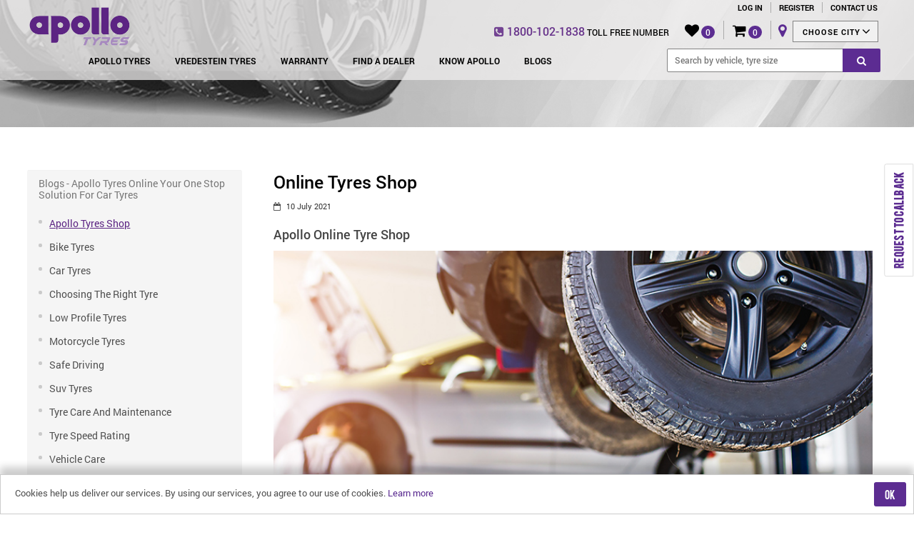

--- FILE ---
content_type: text/html; charset=utf-8
request_url: https://shop.apollotyres.com/apollo-tyres-online-your-one-stop-solution-for-car-tyres
body_size: 23527
content:
<!DOCTYPE html><html lang=en class=html-blogpost-page><head><script>var pathName=window.location.pathname;pathName=pathName==""||pathName==null||pathName=="/"?"Home":pathName.substr(1,pathName.length);window.dataLayer=window.dataLayer||[];window.dataLayer.push({userId:"",guestId:"57345954"})</script><script>(function(n,t,i,r,u){n[r]=n[r]||[];n[r].push({"gtm.start":(new Date).getTime(),event:"gtm.js"});var e=t.getElementsByTagName(i)[0],f=t.createElement(i),o=r!="dataLayer"?"&l="+r:"";f.async=!0;f.src="https://www.googletagmanager.com/gtm.js?id="+u+o;e.parentNode.insertBefore(f,e)})(window,document,"script","dataLayer","GTM-MPH5BK4")</script><meta charset=UTF-8><meta name=description content="Apollo tyre is the best place to buy tyres online india at very reasonable price. here you can get the best deal on car tyres, bike or truck tyres online."><meta name=keywords content="Buy Tyres Online,tyre company,top tyre brands,best place to buy tyres online"><meta name=robots content="index, follow, archive"><title>Best Place to Buy Tyres Online India at Best Price | Apollo Tyres</title><meta name=generator content=nopCommerce><meta name=viewport content="width=device-width, initial-scale=1"><link rel=canonical href=https://shop.apollotyres.com/apollo-tyres-online-your-one-stop-solution-for-car-tyres><link rel=alternate href=https://shop.apollotyres.com/apollo-tyres-online-your-one-stop-solution-for-car-tyres hreflang=en-in><link rel=alternate type=application/rss+xml title="Rss Feed" href=https://shop.apollotyres.com/allproductsrss><meta name=google-site-verification content=fXagv44rToCF7GeVlSYNCqiv55D7as0i5Mnd5Ye_KUI><meta name=google-site-verification content=Iyo3auUz5MgCWXdD0I_MC71A4h4SeumBZyCPkUJUfjM><script async src="https://www.googletagmanager.com/gtag/js?id=GTM-MPH5BK4"></script><script async src="https://www.googletagmanager.com/gtag/js?id=AW-977883999"></script><script>function gtag(){dataLayer.push(arguments)}window.dataLayer=window.dataLayer||[];gtag("js",new Date);gtag("config","AW-977883999")</script><script>!function(n,t,i,r,u,f,e){n.fbq||(u=n.fbq=function(){u.callMethod?u.callMethod.apply(u,arguments):u.queue.push(arguments)},n._fbq||(n._fbq=u),u.push=u,u.loaded=!0,u.version="2.0",u.queue=[],f=t.createElement(i),f.async=!0,f.src=r,e=t.getElementsByTagName(i)[0],e.parentNode.insertBefore(f,e))}(window,document,"script","https://connect.facebook.net/en_US/fbevents.js");fbq("init","1856995434387011");fbq("track","PageView")</script><noscript><img height=1 width=1 src="https://www.facebook.com/tr?id=1856995434387011&amp;ev=PageView
&amp;noscript=1"></noscript><meta name=referrer content=strict-origin-when-cross-origin><link rel=preload href=/Themes/Apollotyres4.3/Content/webfonts/Roboto-Regular.woff as=font type=font/woff crossorigin><link rel=preload href=/Themes/Apollotyres4.3/Content/webfonts/Roboto-Medium.woff as=font type=font/woff crossorigin><link rel=preload href=/Themes/Apollotyres4.3/Content/webfonts/Bebas.woff as=font type=font/woff crossorigin><link rel=preload href=/Themes/Apollotyres4.3/Content/webfonts/Roboto-Bold.woff as=font type=font/woff crossorigin><link rel=preload href=/Themes/Apollotyres4.3/Content/webfonts/Roboto-Light.woff as=font type=font/woff crossorigin><link rel=preload href="/Themes/Apollotyres4.3/Content/fontawesome3/fonts/fontawesome-webfont.woff2?v=4.7.0" as=font type=font/woff2 crossorigin><link href=https://shop.apollotyres.com/lib/jquery-ui/jquery-ui-1.12.1.custom/jquery-ui.min.css rel=stylesheet><link href=https://shop.apollotyres.com/Themes/Apollotyres4.3/Content/css/styles.css rel=stylesheet><link href=https://shop.apollotyres.com/Themes/Apollotyres4.3/Content/fontawesome3/css/font-awesome.css rel=stylesheet><link href=https://shop.apollotyres.com/Themes/Apollotyres4.3/Content/webfonts/apollowebfont.css rel=stylesheet><link href=https://shop.apollotyres.com/Themes/Apollotyres4.3/Content/css/ps_responsive.css rel=stylesheet><link href=https://shop.apollotyres.com/Themes/Apollotyres4.3/Content/css//spryCSS/SpryAccordion.css rel=stylesheet><link href=https://shop.apollotyres.com/Themes/Apollotyres4.3/Content/css/spryCSS/SpryTabbedPanels.css rel=stylesheet><link rel="shortcut icon" href=\icons\icons_0\favicon.ico><body><div class=ajax-loading-block-window style=display:none></div><div id=dialog-notifications-success title=Notification style=display:none></div><div id=dialog-notifications-error title=Error style=display:none></div><div id=dialog-notifications-warning title=Warning style=display:none></div><div id=bar-notification class=bar-notification-container data-close=Close></div><!--[if lte IE 8]><div style=clear:both;height:59px;text-align:center;position:relative><a href=http://www.microsoft.com/windows/internet-explorer/default.aspx target=_blank> <img src=/Themes/Apollotyres4.3/Content/images/ie_warning.jpg height=42 width=820 alt="You are using an outdated browser. For a faster, safer browsing experience, upgrade for free today."> </a></div><![endif]--><div id=chooseCityPopup class=popup-choose-city-overlay><div class=popup-choose-city-box><div class=popup-choose-city-head><h2><img src=../images/logo.png class=img-responsive alt="Apollo Tyres Shop"></h2><a onclick=closeChooseCityPopup() class=close>&times;</a></div><div id=chooseCitySearchBoxDiv><i class="fa fa-search sm_icon" aria-hidden=true></i> <input id=city-popup-input-text type=text placeholder="Type your state/city here" onkeyup=searchInputChange() autocomplete=off></div><div class=content><p id=chooseCityErrorMessage style=color:#f00;margin:10px><h2 id=chooseCityTitle>Choose your city</h2><div class=choosecity-block id=chooseCityBlockDiv><h6 class=heading id=popUpStateName_0><b>Andhra Pradesh</b></h6><ul id=cityBlockUl_0><li><a id=popUpCityName_0 onclick=selectCityFromPopup(0) value=Anantapur> Anantapur </a> <input type=hidden id=popUpCityAvailableBrands_0 value=1><li><a id=popUpCityName_1 onclick=selectCityFromPopup(1) value=Chittoor> Chittoor </a> <input type=hidden id=popUpCityAvailableBrands_1 value=1><li><a id=popUpCityName_2 onclick=selectCityFromPopup(2) value=Tirupati> Tirupati </a> <input type=hidden id=popUpCityAvailableBrands_2 value=1,2></ul><h6 class=heading id=popUpStateName_1><b>Assam</b></h6><ul id=cityBlockUl_1><li><a id=popUpCityName_3 onclick=selectCityFromPopup(3) value=BijoyNagar> BijoyNagar </a> <input type=hidden id=popUpCityAvailableBrands_3 value=1,2><li><a id=popUpCityName_4 onclick=selectCityFromPopup(4) value=Guwahati> Guwahati </a> <input type=hidden id=popUpCityAvailableBrands_4 value=1,2><li><a id=popUpCityName_5 onclick=selectCityFromPopup(5) value=Hojai> Hojai </a> <input type=hidden id=popUpCityAvailableBrands_5 value=1><li><a id=popUpCityName_6 onclick=selectCityFromPopup(6) value=Jorhat> Jorhat </a> <input type=hidden id=popUpCityAvailableBrands_6 value=1,2><li><a id=popUpCityName_7 onclick=selectCityFromPopup(7) value=Nagaon> Nagaon </a> <input type=hidden id=popUpCityAvailableBrands_7 value=1,2><li><a id=popUpCityName_8 onclick=selectCityFromPopup(8) value=Tezpur> Tezpur </a> <input type=hidden id=popUpCityAvailableBrands_8 value=1><li><a id=popUpCityName_9 onclick=selectCityFromPopup(9) value=Tinsukia> Tinsukia </a> <input type=hidden id=popUpCityAvailableBrands_9 value=1,2></ul><h6 class=heading id=popUpStateName_2><b>Bihar</b></h6><ul id=cityBlockUl_2><li><a id=popUpCityName_10 onclick=selectCityFromPopup(10) value=Muzaffarpur> Muzaffarpur </a> <input type=hidden id=popUpCityAvailableBrands_10 value=1,2><li><a id=popUpCityName_11 onclick=selectCityFromPopup(11) value=Patna> Patna </a> <input type=hidden id=popUpCityAvailableBrands_11 value=1,2></ul><h6 class=heading id=popUpStateName_3><b>Chandigarh</b></h6><ul id=cityBlockUl_3><li><a id=popUpCityName_12 onclick=selectCityFromPopup(12) value=Chandigarh> Chandigarh </a> <input type=hidden id=popUpCityAvailableBrands_12 value=1,2></ul><h6 class=heading id=popUpStateName_4><b>Chhattisgarh</b></h6><ul id=cityBlockUl_4><li><a id=popUpCityName_13 onclick=selectCityFromPopup(13) value=Ambikapur> Ambikapur </a> <input type=hidden id=popUpCityAvailableBrands_13 value=1,2><li><a id=popUpCityName_14 onclick=selectCityFromPopup(14) value=Bhilai> Bhilai </a> <input type=hidden id=popUpCityAvailableBrands_14 value=1,2><li><a id=popUpCityName_15 onclick=selectCityFromPopup(15) value=Raipur> Raipur </a> <input type=hidden id=popUpCityAvailableBrands_15 value=1,2></ul><h6 class=heading id=popUpStateName_5><b>Delhi</b></h6><ul id=cityBlockUl_5><li><a id=popUpCityName_16 onclick=selectCityFromPopup(16) value=Delhi> Delhi </a> <input type=hidden id=popUpCityAvailableBrands_16 value=1,2></ul><h6 class=heading id=popUpStateName_6><b>Goa</b></h6><ul id=cityBlockUl_6><li><a id=popUpCityName_17 onclick=selectCityFromPopup(17) value=Ponda> Ponda </a> <input type=hidden id=popUpCityAvailableBrands_17 value=1,2></ul><h6 class=heading id=popUpStateName_7><b>Gujarat</b></h6><ul id=cityBlockUl_7><li><a id=popUpCityName_18 onclick=selectCityFromPopup(18) value=Ahmedabad> Ahmedabad </a> <input type=hidden id=popUpCityAvailableBrands_18 value=1,2><li><a id=popUpCityName_19 onclick=selectCityFromPopup(19) value=Anand> Anand </a> <input type=hidden id=popUpCityAvailableBrands_19 value=1,2><li><a id=popUpCityName_20 onclick=selectCityFromPopup(20) value=Ankleshwar> Ankleshwar </a> <input type=hidden id=popUpCityAvailableBrands_20 value=1><li><a id=popUpCityName_21 onclick=selectCityFromPopup(21) value=Bharuch> Bharuch </a> <input type=hidden id=popUpCityAvailableBrands_21 value=1,2><li><a id=popUpCityName_22 onclick=selectCityFromPopup(22) value=Dabhoi> Dabhoi </a> <input type=hidden id=popUpCityAvailableBrands_22 value=1><li><a id=popUpCityName_23 onclick=selectCityFromPopup(23) value=Gandhidham> Gandhidham </a> <input type=hidden id=popUpCityAvailableBrands_23 value=1,2><li><a id=popUpCityName_24 onclick=selectCityFromPopup(24) value=Godhra> Godhra </a> <input type=hidden id=popUpCityAvailableBrands_24 value=1,2><li><a id=popUpCityName_25 onclick=selectCityFromPopup(25) value=Jamnagar> Jamnagar </a> <input type=hidden id=popUpCityAvailableBrands_25 value=1,2><li><a id=popUpCityName_26 onclick=selectCityFromPopup(26) value=Navsari> Navsari </a> <input type=hidden id=popUpCityAvailableBrands_26 value=1,2><li><a id=popUpCityName_27 onclick=selectCityFromPopup(27) value=Porbandar> Porbandar </a> <input type=hidden id=popUpCityAvailableBrands_27 value=1,2><li><a id=popUpCityName_28 onclick=selectCityFromPopup(28) value=Rajkot> Rajkot </a> <input type=hidden id=popUpCityAvailableBrands_28 value=1,2><li><a id=popUpCityName_29 onclick=selectCityFromPopup(29) value=Surat> Surat </a> <input type=hidden id=popUpCityAvailableBrands_29 value=1,2><li><a id=popUpCityName_30 onclick=selectCityFromPopup(30) value=Vadodara> Vadodara </a> <input type=hidden id=popUpCityAvailableBrands_30 value=1,2></ul><h6 class=heading id=popUpStateName_8><b>Haryana</b></h6><ul id=cityBlockUl_8><li><a id=popUpCityName_31 onclick=selectCityFromPopup(31) value=Ambala> Ambala </a> <input type=hidden id=popUpCityAvailableBrands_31 value=1,2><li><a id=popUpCityName_32 onclick=selectCityFromPopup(32) value=Bahadurgarh> Bahadurgarh </a> <input type=hidden id=popUpCityAvailableBrands_32 value=1><li><a id=popUpCityName_33 onclick=selectCityFromPopup(33) value=Faridabad> Faridabad </a> <input type=hidden id=popUpCityAvailableBrands_33 value=1,2><li><a id=popUpCityName_34 onclick=selectCityFromPopup(34) value=Gurgaon> Gurgaon </a> <input type=hidden id=popUpCityAvailableBrands_34 value=1,2><li><a id=popUpCityName_35 onclick=selectCityFromPopup(35) value=Karnal> Karnal </a> <input type=hidden id=popUpCityAvailableBrands_35 value=1,2><li><a id=popUpCityName_36 onclick=selectCityFromPopup(36) value=Panipat> Panipat </a> <input type=hidden id=popUpCityAvailableBrands_36 value=1,2><li><a id=popUpCityName_37 onclick=selectCityFromPopup(37) value=Rohtak> Rohtak </a> <input type=hidden id=popUpCityAvailableBrands_37 value=1,2><li><a id=popUpCityName_38 onclick=selectCityFromPopup(38) value=Sonipat> Sonipat </a> <input type=hidden id=popUpCityAvailableBrands_38 value=1,2></ul><h6 class=heading id=popUpStateName_9><b>Himachal Pradesh</b></h6><ul id=cityBlockUl_9><li><a id=popUpCityName_39 onclick=selectCityFromPopup(39) value=Dharamshala> Dharamshala </a> <input type=hidden id=popUpCityAvailableBrands_39 value=1,2><li><a id=popUpCityName_40 onclick=selectCityFromPopup(40) value=Mandi> Mandi </a> <input type=hidden id=popUpCityAvailableBrands_40 value=1><li><a id=popUpCityName_41 onclick=selectCityFromPopup(41) value=Shimla> Shimla </a> <input type=hidden id=popUpCityAvailableBrands_41 value=1></ul><h6 class=heading id=popUpStateName_10><b>Karnataka</b></h6><ul id=cityBlockUl_10><li><a id=popUpCityName_42 onclick=selectCityFromPopup(42) value=Belgaum> Belgaum </a> <input type=hidden id=popUpCityAvailableBrands_42 value=1,2><li><a id=popUpCityName_43 onclick=selectCityFromPopup(43) value=Belthangady> Belthangady </a> <input type=hidden id=popUpCityAvailableBrands_43 value=1><li><a id=popUpCityName_44 onclick=selectCityFromPopup(44) value=Bengaluru> Bengaluru </a> <input type=hidden id=popUpCityAvailableBrands_44 value=1,2><li><a id=popUpCityName_45 onclick=selectCityFromPopup(45) value=Chitradurga> Chitradurga </a> <input type=hidden id=popUpCityAvailableBrands_45 value=1,2><li><a id=popUpCityName_46 onclick=selectCityFromPopup(46) value=Haveri> Haveri </a> <input type=hidden id=popUpCityAvailableBrands_46 value=1><li><a id=popUpCityName_47 onclick=selectCityFromPopup(47) value=Hubli> Hubli </a> <input type=hidden id=popUpCityAvailableBrands_47 value=1><li><a id=popUpCityName_48 onclick=selectCityFromPopup(48) value=Kundapura> Kundapura </a> <input type=hidden id=popUpCityAvailableBrands_48 value=1><li><a id=popUpCityName_49 onclick=selectCityFromPopup(49) value=Mangalore> Mangalore </a> <input type=hidden id=popUpCityAvailableBrands_49 value=1><li><a id=popUpCityName_50 onclick=selectCityFromPopup(50) value=Mysore> Mysore </a> <input type=hidden id=popUpCityAvailableBrands_50 value=1><li><a id=popUpCityName_51 onclick=selectCityFromPopup(51) value=Shimoga> Shimoga </a> <input type=hidden id=popUpCityAvailableBrands_51 value=1,2><li><a id=popUpCityName_52 onclick=selectCityFromPopup(52) value=Sullia> Sullia </a> <input type=hidden id=popUpCityAvailableBrands_52 value=1><li><a id=popUpCityName_53 onclick=selectCityFromPopup(53) value=Udupi> Udupi </a> <input type=hidden id=popUpCityAvailableBrands_53 value=1></ul><h6 class=heading id=popUpStateName_11><b>Kerala</b></h6><ul id=cityBlockUl_11><li><a id=popUpCityName_54 onclick=selectCityFromPopup(54) value=Alakode> Alakode </a> <input type=hidden id=popUpCityAvailableBrands_54 value=1><li><a id=popUpCityName_55 onclick=selectCityFromPopup(55) value=Chengannur> Chengannur </a> <input type=hidden id=popUpCityAvailableBrands_55 value=1,2><li><a id=popUpCityName_56 onclick=selectCityFromPopup(56) value=Cochin> Cochin </a> <input type=hidden id=popUpCityAvailableBrands_56 value=1,2><li><a id=popUpCityName_57 onclick=selectCityFromPopup(57) value=Kalpetta> Kalpetta </a> <input type=hidden id=popUpCityAvailableBrands_57 value=1><li><a id=popUpCityName_58 onclick=selectCityFromPopup(58) value=Kannur> Kannur </a> <input type=hidden id=popUpCityAvailableBrands_58 value=1><li><a id=popUpCityName_59 onclick=selectCityFromPopup(59) value=Kasaragod> Kasaragod </a> <input type=hidden id=popUpCityAvailableBrands_59 value=1,2><li><a id=popUpCityName_60 onclick=selectCityFromPopup(60) value=Kondotty> Kondotty </a> <input type=hidden id=popUpCityAvailableBrands_60 value=1,2><li><a id=popUpCityName_61 onclick=selectCityFromPopup(61) value=Kozhikode> Kozhikode </a> <input type=hidden id=popUpCityAvailableBrands_61 value=1,2><li><a id=popUpCityName_62 onclick=selectCityFromPopup(62) value=Malappuram> Malappuram </a> <input type=hidden id=popUpCityAvailableBrands_62 value=1,2><li><a id=popUpCityName_63 onclick=selectCityFromPopup(63) value=Manjeri> Manjeri </a> <input type=hidden id=popUpCityAvailableBrands_63 value=1><li><a id=popUpCityName_64 onclick=selectCityFromPopup(64) value=Mannarkkad> Mannarkkad </a> <input type=hidden id=popUpCityAvailableBrands_64 value=1,2><li><a id=popUpCityName_65 onclick=selectCityFromPopup(65) value=Nilambur> Nilambur </a> <input type=hidden id=popUpCityAvailableBrands_65 value=1><li><a id=popUpCityName_66 onclick=selectCityFromPopup(66) value=Panoor> Panoor </a> <input type=hidden id=popUpCityAvailableBrands_66 value=1><li><a id=popUpCityName_67 onclick=selectCityFromPopup(67) value=Thiruvambady> Thiruvambady </a> <input type=hidden id=popUpCityAvailableBrands_67 value=1,2><li><a id=popUpCityName_68 onclick=selectCityFromPopup(68) value=Trivandrum> Trivandrum </a> <input type=hidden id=popUpCityAvailableBrands_68 value=1,2><li><a id=popUpCityName_69 onclick=selectCityFromPopup(69) value=Vadakara> Vadakara </a> <input type=hidden id=popUpCityAvailableBrands_69 value=1></ul><h6 class=heading id=popUpStateName_12><b>Madhya Pradesh</b></h6><ul id=cityBlockUl_12><li><a id=popUpCityName_70 onclick=selectCityFromPopup(70) value=Betul> Betul </a> <input type=hidden id=popUpCityAvailableBrands_70 value=1><li><a id=popUpCityName_71 onclick=selectCityFromPopup(71) value=Bhopal> Bhopal </a> <input type=hidden id=popUpCityAvailableBrands_71 value=1,2><li><a id=popUpCityName_72 onclick=selectCityFromPopup(72) value=Indore> Indore </a> <input type=hidden id=popUpCityAvailableBrands_72 value=1,2><li><a id=popUpCityName_73 onclick=selectCityFromPopup(73) value=Jabalpur> Jabalpur </a> <input type=hidden id=popUpCityAvailableBrands_73 value=1,2><li><a id=popUpCityName_74 onclick=selectCityFromPopup(74) value=Neemuch> Neemuch </a> <input type=hidden id=popUpCityAvailableBrands_74 value=1><li><a id=popUpCityName_75 onclick=selectCityFromPopup(75) value=Ratlam> Ratlam </a> <input type=hidden id=popUpCityAvailableBrands_75 value=1><li><a id=popUpCityName_76 onclick=selectCityFromPopup(76) value=Sagar> Sagar </a> <input type=hidden id=popUpCityAvailableBrands_76 value=1,2></ul><h6 class=heading id=popUpStateName_13><b>Maharashtra</b></h6><ul id=cityBlockUl_13><li><a id=popUpCityName_77 onclick=selectCityFromPopup(77) value=Ahmednagar> Ahmednagar </a> <input type=hidden id=popUpCityAvailableBrands_77 value=1><li><a id=popUpCityName_78 onclick=selectCityFromPopup(78) value=Amravati> Amravati </a> <input type=hidden id=popUpCityAvailableBrands_78 value=1,2><li><a id=popUpCityName_79 onclick=selectCityFromPopup(79) value=Beed> Beed </a> <input type=hidden id=popUpCityAvailableBrands_79 value=1><li><a id=popUpCityName_80 onclick=selectCityFromPopup(80) value=Bhandara> Bhandara </a> <input type=hidden id=popUpCityAvailableBrands_80 value=1,2><li><a id=popUpCityName_81 onclick=selectCityFromPopup(81) value=Bhiwandi> Bhiwandi </a> <input type=hidden id=popUpCityAvailableBrands_81 value=1><li><a id=popUpCityName_82 onclick=selectCityFromPopup(82) value=Dhule> Dhule </a> <input type=hidden id=popUpCityAvailableBrands_82 value=1><li><a id=popUpCityName_83 onclick=selectCityFromPopup(83) value=Hingoli> Hingoli </a> <input type=hidden id=popUpCityAvailableBrands_83 value=1><li><a id=popUpCityName_84 onclick=selectCityFromPopup(84) value=Jalgaon> Jalgaon </a> <input type=hidden id=popUpCityAvailableBrands_84 value=1,2><li><a id=popUpCityName_85 onclick=selectCityFromPopup(85) value=Kalyan> Kalyan </a> <input type=hidden id=popUpCityAvailableBrands_85 value=1,2><li><a id=popUpCityName_86 onclick=selectCityFromPopup(86) value=Kolhapur> Kolhapur </a> <input type=hidden id=popUpCityAvailableBrands_86 value=1,2><li><a id=popUpCityName_87 onclick=selectCityFromPopup(87) value=Latur> Latur </a> <input type=hidden id=popUpCityAvailableBrands_87 value=1,2><li><a id=popUpCityName_88 onclick=selectCityFromPopup(88) value=Mumbai> Mumbai </a> <input type=hidden id=popUpCityAvailableBrands_88 value=1,2><li><a id=popUpCityName_89 onclick=selectCityFromPopup(89) value=Nagpur> Nagpur </a> <input type=hidden id=popUpCityAvailableBrands_89 value=1,2><li><a id=popUpCityName_90 onclick=selectCityFromPopup(90) value=Nanded> Nanded </a> <input type=hidden id=popUpCityAvailableBrands_90 value=1><li><a id=popUpCityName_91 onclick=selectCityFromPopup(91) value=Pune> Pune </a> <input type=hidden id=popUpCityAvailableBrands_91 value=1,2><li><a id=popUpCityName_92 onclick=selectCityFromPopup(92) value=Sangli> Sangli </a> <input type=hidden id=popUpCityAvailableBrands_92 value=1,2><li><a id=popUpCityName_93 onclick=selectCityFromPopup(93) value=Solapur> Solapur </a> <input type=hidden id=popUpCityAvailableBrands_93 value=1><li><a id=popUpCityName_94 onclick=selectCityFromPopup(94) value=Vashi> Vashi </a> <input type=hidden id=popUpCityAvailableBrands_94 value=1,2></ul><h6 class=heading id=popUpStateName_14><b>Meghalaya</b></h6><ul id=cityBlockUl_14><li><a id=popUpCityName_95 onclick=selectCityFromPopup(95) value=Shillong> Shillong </a> <input type=hidden id=popUpCityAvailableBrands_95 value=1,2></ul><h6 class=heading id=popUpStateName_15><b>Nagaland</b></h6><ul id=cityBlockUl_15><li><a id=popUpCityName_96 onclick=selectCityFromPopup(96) value=Dimapur> Dimapur </a> <input type=hidden id=popUpCityAvailableBrands_96 value=1,2><li><a id=popUpCityName_97 onclick=selectCityFromPopup(97) value=Kohima> Kohima </a> <input type=hidden id=popUpCityAvailableBrands_97 value=1></ul><h6 class=heading id=popUpStateName_16><b>Odisha</b></h6><ul id=cityBlockUl_16><li><a id=popUpCityName_98 onclick=selectCityFromPopup(98) value=Bhubaneswar> Bhubaneswar </a> <input type=hidden id=popUpCityAvailableBrands_98 value=1><li><a id=popUpCityName_99 onclick=selectCityFromPopup(99) value=Cuttack> Cuttack </a> <input type=hidden id=popUpCityAvailableBrands_99 value=1,2><li><a id=popUpCityName_100 onclick=selectCityFromPopup(100) value=Ganjam> Ganjam </a> <input type=hidden id=popUpCityAvailableBrands_100 value=1,2><li><a id=popUpCityName_101 onclick=selectCityFromPopup(101) value=Koraput> Koraput </a> <input type=hidden id=popUpCityAvailableBrands_101 value=1><li><a id=popUpCityName_102 onclick=selectCityFromPopup(102) value=Mayurbhanj> Mayurbhanj </a> <input type=hidden id=popUpCityAvailableBrands_102 value=1></ul><h6 class=heading id=popUpStateName_17><b>Punjab</b></h6><ul id=cityBlockUl_17><li><a id=popUpCityName_103 onclick=selectCityFromPopup(103) value=Amritsar> Amritsar </a> <input type=hidden id=popUpCityAvailableBrands_103 value=1><li><a id=popUpCityName_104 onclick=selectCityFromPopup(104) value=Bhatinda> Bhatinda </a> <input type=hidden id=popUpCityAvailableBrands_104 value=1><li><a id=popUpCityName_105 onclick=selectCityFromPopup(105) value=Jalandhar> Jalandhar </a> <input type=hidden id=popUpCityAvailableBrands_105 value=1,2><li><a id=popUpCityName_106 onclick=selectCityFromPopup(106) value=Ludhiana> Ludhiana </a> <input type=hidden id=popUpCityAvailableBrands_106 value=1><li><a id=popUpCityName_107 onclick=selectCityFromPopup(107) value=Malout> Malout </a> <input type=hidden id=popUpCityAvailableBrands_107 value=1><li><a id=popUpCityName_108 onclick=selectCityFromPopup(108) value=Mohali> Mohali </a> <input type=hidden id=popUpCityAvailableBrands_108 value=1><li><a id=popUpCityName_109 onclick=selectCityFromPopup(109) value=Patiala> Patiala </a> <input type=hidden id=popUpCityAvailableBrands_109 value=1></ul><h6 class=heading id=popUpStateName_18><b>Rajasthan</b></h6><ul id=cityBlockUl_18><li><a id=popUpCityName_110 onclick=selectCityFromPopup(110) value=Baran> Baran </a> <input type=hidden id=popUpCityAvailableBrands_110 value=1><li><a id=popUpCityName_111 onclick=selectCityFromPopup(111) value=Beawar> Beawar </a> <input type=hidden id=popUpCityAvailableBrands_111 value=1><li><a id=popUpCityName_112 onclick=selectCityFromPopup(112) value=Bhilwara> Bhilwara </a> <input type=hidden id=popUpCityAvailableBrands_112 value=1,2><li><a id=popUpCityName_113 onclick=selectCityFromPopup(113) value=Chittorgarh> Chittorgarh </a> <input type=hidden id=popUpCityAvailableBrands_113 value=1,2><li><a id=popUpCityName_114 onclick=selectCityFromPopup(114) value=Jaipur> Jaipur </a> <input type=hidden id=popUpCityAvailableBrands_114 value=1,2><li><a id=popUpCityName_115 onclick=selectCityFromPopup(115) value=Jhalawar> Jhalawar </a> <input type=hidden id=popUpCityAvailableBrands_115 value=1><li><a id=popUpCityName_116 onclick=selectCityFromPopup(116) value=Jodhpur> Jodhpur </a> <input type=hidden id=popUpCityAvailableBrands_116 value=1><li><a id=popUpCityName_117 onclick=selectCityFromPopup(117) value=Kota> Kota </a> <input type=hidden id=popUpCityAvailableBrands_117 value=1,2><li><a id=popUpCityName_118 onclick=selectCityFromPopup(118) value=Kuchaman> Kuchaman </a> <input type=hidden id=popUpCityAvailableBrands_118 value=1><li><a id=popUpCityName_119 onclick=selectCityFromPopup(119) value=Nagaur> Nagaur </a> <input type=hidden id=popUpCityAvailableBrands_119 value=1><li><a id=popUpCityName_120 onclick=selectCityFromPopup(120) value=Nimbahera> Nimbahera </a> <input type=hidden id=popUpCityAvailableBrands_120 value=1><li><a id=popUpCityName_121 onclick=selectCityFromPopup(121) value=Sikar> Sikar </a> <input type=hidden id=popUpCityAvailableBrands_121 value=1></ul><h6 class=heading id=popUpStateName_19><b>Tamil Nadu</b></h6><ul id=cityBlockUl_19><li><a id=popUpCityName_122 onclick=selectCityFromPopup(122) value=Chennai> Chennai </a> <input type=hidden id=popUpCityAvailableBrands_122 value=1,2><li><a id=popUpCityName_123 onclick=selectCityFromPopup(123) value=Coimbatore> Coimbatore </a> <input type=hidden id=popUpCityAvailableBrands_123 value=1><li><a id=popUpCityName_124 onclick=selectCityFromPopup(124) value=Dindigul> Dindigul </a> <input type=hidden id=popUpCityAvailableBrands_124 value=1,2><li><a id=popUpCityName_125 onclick=selectCityFromPopup(125) value=Karur> Karur </a> <input type=hidden id=popUpCityAvailableBrands_125 value=1,2><li><a id=popUpCityName_126 onclick=selectCityFromPopup(126) value=Krishnagiri> Krishnagiri </a> <input type=hidden id=popUpCityAvailableBrands_126 value=1,2><li><a id=popUpCityName_127 onclick=selectCityFromPopup(127) value=Marthandam> Marthandam </a> <input type=hidden id=popUpCityAvailableBrands_127 value=1><li><a id=popUpCityName_128 onclick=selectCityFromPopup(128) value=Namakkal> Namakkal </a> <input type=hidden id=popUpCityAvailableBrands_128 value=1,2><li><a id=popUpCityName_129 onclick=selectCityFromPopup(129) value=Tiruppur> Tiruppur </a> <input type=hidden id=popUpCityAvailableBrands_129 value=1,2><li><a id=popUpCityName_130 onclick=selectCityFromPopup(130) value=Trichy> Trichy </a> <input type=hidden id=popUpCityAvailableBrands_130 value=1,2></ul><h6 class=heading id=popUpStateName_20><b>Telangana</b></h6><ul id=cityBlockUl_20><li><a id=popUpCityName_131 onclick=selectCityFromPopup(131) value=Hyderabad> Hyderabad </a> <input type=hidden id=popUpCityAvailableBrands_131 value=1,2><li><a id=popUpCityName_132 onclick=selectCityFromPopup(132) value=Karimnagar> Karimnagar </a> <input type=hidden id=popUpCityAvailableBrands_132 value=1,2></ul><h6 class=heading id=popUpStateName_21><b>Uttar Pradesh</b></h6><ul id=cityBlockUl_21><li><a id=popUpCityName_133 onclick=selectCityFromPopup(133) value=Azamgarh> Azamgarh </a> <input type=hidden id=popUpCityAvailableBrands_133 value=1,2><li><a id=popUpCityName_134 onclick=selectCityFromPopup(134) value=Ghaziabad> Ghaziabad </a> <input type=hidden id=popUpCityAvailableBrands_134 value=1,2><li><a id=popUpCityName_135 onclick=selectCityFromPopup(135) value=Kanpur> Kanpur </a> <input type=hidden id=popUpCityAvailableBrands_135 value=1,2><li><a id=popUpCityName_136 onclick=selectCityFromPopup(136) value=Lucknow> Lucknow </a> <input type=hidden id=popUpCityAvailableBrands_136 value=1,2><li><a id=popUpCityName_137 onclick=selectCityFromPopup(137) value=Noida> Noida </a> <input type=hidden id=popUpCityAvailableBrands_137 value=1,2><li><a id=popUpCityName_138 onclick=selectCityFromPopup(138) value=Raebareli> Raebareli </a> <input type=hidden id=popUpCityAvailableBrands_138 value=1></ul><h6 class=heading id=popUpStateName_22><b>West Bengal</b></h6><ul id=cityBlockUl_22><li><a id=popUpCityName_139 onclick=selectCityFromPopup(139) value=Birbhum> Birbhum </a> <input type=hidden id=popUpCityAvailableBrands_139 value=1><li><a id=popUpCityName_140 onclick=selectCityFromPopup(140) value=Darjeeling> Darjeeling </a> <input type=hidden id=popUpCityAvailableBrands_140 value=1,2><li><a id=popUpCityName_141 onclick=selectCityFromPopup(141) value=Jaigaon> Jaigaon </a> <input type=hidden id=popUpCityAvailableBrands_141 value=1,2><li><a id=popUpCityName_142 onclick=selectCityFromPopup(142) value=Kolkata> Kolkata </a> <input type=hidden id=popUpCityAvailableBrands_142 value=1,2><li><a id=popUpCityName_143 onclick=selectCityFromPopup(143) value=Midnapore> Midnapore </a> <input type=hidden id=popUpCityAvailableBrands_143 value=1></ul></div><div style=display:none;text-align:center id=chooseCityNoResultFound>No result was found that matched your search.</div></div></div><input type=hidden id=popUpUpdateCityFromCookie></div><div class=master-wrapper-page><div class=ps_banner_innerpage><div class=header><div class=header-upper><div class=header-logo><a href="/">  <img alt="Apollo Tyres Shop" src=/images/logo.png> </a></div><div class=header-links-wrapper><div class=header-links><ul class=ps_header_links><li><a href="/login?returnUrl=%2Fapollo-tyres-online-your-one-stop-solution-for-car-tyres" class=ico-login>Log in</a><li><a href="/register?returnUrl=%2Fapollo-tyres-online-your-one-stop-solution-for-car-tyres" class=ico-register>Register</a><li><a href=/contactus class=ico-login>Contact Us</a></ul><ul class="ps_header_links_01 ps_fullleft ps_margin_top_5"><li class=ps_atagnone><a href=tel:1800-102-1838 class=ps_mob_hideFromHeader style=cursor:pointer> <span class=ps_font13> <i class="fa fa-phone-square ps_font13" aria-hidden=true></i> 1800-102-1838 </span> TOLL FREE NUMBER </a></ul><ul class="ps_header_links_01 ps_fullleft ps_mob"><li class=ps_mob_show><a href="/" class=ico-login><i class="fa fa-home"></i></a><li title=Wishlist><a href=/wishlist style=margin:0> <span class=ps_font20> <i class="fa fa-heart" aria-hidden=true></i> </span> <span class="wishlist-qty ps_qtybox">0</span> </a><li id=topcartlink><a href=/cart> <span class=ps_font20> <i class="fa fa-shopping-cart" aria-hidden=true></i> </span> <span class="cart-qty ps_qtybox">0</span> </a><li class=ps_mob_show><a href="/login?returnUrl=%2Fapollo-tyres-online-your-one-stop-solution-for-car-tyres" class=ico-login><i class="fa fa-sign-in"></i></a><li class=ps_atagnone id=map style=position:relative;text-align:center title=Location><a href=# class=ps_mob_hideFromHeader> <span style="cursor:pointer;margin:5px 0 0 0" onclick="UseMyLocationCommon(&#34;header&#34;)"> <i class="fa fa-map-marker" aria-hidden=true style=color:#5c2c92;font-size:20px></i> </span> </a><div class=city-location onclick=showChooseCityPopup() style=cursor:pointer><a id=headerCityName class=header-city-name onclick=showChooseCityPopup()>Choose City</a> <input type=hidden id=selectedHdnLocation> <input type=hidden id=cartBrandId value=0> <input type=hidden id=selctedHdnCityBrandId><div class=angrytext style=display:none;color:#ff6347;font-size:small;position:absolute;margin-top:3px></div><input type=hidden id=citiesBrandClassificationId value=1.1,1.2,2.1> <i class="fa fa-angle-down" style=font-size:18px></i></div></ul></div><div class=ps_loginPopupView id=loginDialog style=display:none;height:0><div class=btnregisterdiv><button class="button-1 ps_closeModalBtn" id=ps_closeModalBtn type=button><i class="fa fa-times"></i></button></div><div class=fieldset><form autocomplete=off id=ps_PopupLoginForm><div class=ps-logincustom><div id=ps_LoginModal_validation_Summary_Errors class=message-error style=display:none></div><div class=title><strong>Already have an account?</strong></div><div class=form-fields><div style=min-height:85px><label for=Email>Email Or Phone:</label> <input class=ps_email autofocus type=text id=ps_loginModalEmail data-val=true data-val-required="Please enter your email or phone number" name=Email> <span class=field-validation-error id=ps_LoginModalEmail-Error></span></div><div style=min-height:85px><label for=Password>Password:</label> <input class=password id=ps_loginModalPwd type=password data-val=true data-val-required="Password is required." name=Password> <span class=field-validation-error id=ps_LoginModalPwd-Error></span></div><div class=reversed style=display:none><input type=checkbox data-val=true data-val-required="The Remember me? field is required." id=RememberMe name=RememberMe value=true> <label for=RememberMe>Remember me?</label> <span class=forgot-password> <a href=/passwordrecovery>Forgot password?</a> </span></div></div><div class=buttons><input class="button-1 ps_loginModal-button" type=button value="Log in"><div class=ps_reversed><span class=forgot-password> <a href=/passwordrecovery>Forgot password?</a> &nbsp; </span></div><div class=registerdiv><h6>Don't have an account? <a href="https://shop.apollotyres.com/register?returnUrl=%2Fapollo-tyres-online-your-one-stop-solution-for-car-tyres"> <strong>Register</strong> </a></h6></div></div></div><input name=RememberMe type=hidden value=false></form><div class=external-authentication></div></div></div><div id=flyout-cart class=flyout-cart><div class=mini-shopping-cart><div class=count>You have no items in your shopping cart.</div></div></div></div></div></div><div class=ps_rqcallback><div id=ps_requestcallBack style=right:-304px><div id=ps_sidebar onclick=open_panel()><h4>Request to callback</h4></div><div id=ps_header><input type=button onclick=close_panel() style="font-size:18px;float:right;color:#fff;background-color:#5c2d91;padding:5px 11px;border:none;margin:-30px -10px 0 0;font-family:sans-serif" value=x> <i class="fa fa-phone fa-5x" aria-hidden=true style=display:block;text-align:center;color:#5c2482></i><h2>Schedule call with an Expert</h2><form><input type=text placeholder="Full Name *" id=txtName> <input type=text placeholder="Phone Number *" id=txtPhoneNo> <input type=text placeholder="Email Id" id=txtEmail> <input type=text placeholder="City *" id=txtCity><div class=custom-checkbox id=cbCallback><h4>Preferred time to call</h4><label id=lblWithin> <input type=checkbox checked id=cbWithin>Call in next 30 min</label><br> <label id=lblAfter> <input type=checkbox id=cbAfter>Other preferred time</label> <textarea disabled type=text value="" placeholder="ex. Call Between 4:00 to 5:00 PM Today" id=txtMessage style=height:64px;display:none></textarea></div><div id=selectDateTime style=display:none><h4>Choose Preferred Date and Time</h4><input type=text id=scheduleCallDatePicker placeholder="Select Date" readonly> <select id=schedulePreferredSlot placeholder="Select Time"><option selected value="" disabled>Select Time</select></div><button onclick="return NotifyToAdmin(),!1">Submit</button></form></div></div></div><div class=ps_mainmenubox><div class=header-menu><ul class="top-menu notmobile"><li><a>Apollo Tyres </a><ul class="sublist first-level" style=left:0><span style="background:url('/Themes/Apollotyres4.3/Content/images/mega-menu-tyre-bg.png') no-repeat scroll bottom right;position:absolute;bottom:0;left:0;width:100%;height:100%"> </span><li class=ps-megamenu><div class=ps-megamenu-title><a href=/cars-suvs-tyres style=padding:0><h3>Four Wheeler Tyres</h3></a></div><div class=ps-megamenu-list><h4>Popular Brands</h4><ul><li><a href=/maruti-car-tyres>Maruti suzuki</a><li><a href=/hyundai-car-tyres>Hyundai</a><li><a href=/toyota-car-tyres>Toyota</a><li><a href=/honda-car-tyres>Honda</a><li><a href=/mahindra-car-tyres>Mahindra &amp; Mahindra</a><li><a href=/tata-car-tyres>Tata Motors</a><li><a href=/ford-car-tyres>Ford</a></ul></div><div class=ps-megamenu-list><h4>By Body Type</h4><ul><li><a href=/small-cars>Small Cars</a><li><a href=/hatchback>Hatchback</a><li><a href=/premium-hatchback>Premium Hatchback</a><li><a href=/suv>SUV</a><li><a href=/compact-suv>Compact SUV</a><li><a href=/all-terrain-suv>All Terrain SUV</a><li><a href=/luxury-suv>Luxury SUV</a><li><a href=/sedan>Sedan</a><li><a href=/luxury-sedan>Luxury Sedan</a></ul></div><div class=ps-megamenu-list><h4>Rim Size</h4><ul><li><a href=/r14>R14 - 14 inch tyres</a><li><a href=/r15>R15 - 15 inch tyres</a><li><a href=/r16>R16 - 16 inch tyres</a><li><a href=/r17>R17 - 17 inch tyres</a><li><a href=/r18>R18 - 18 inch tyres</a><li><a href=/r19>R19 - 19 inch tyres</a><li><a href=/r20>R20 - 20 inch tyres</a></ul></div><li class=ps-megamenu><div class=ps-megamenu-title><a href=/bike-tyre-price style=padding:0><h3>Two Wheeler Tyres</h3></a></div><div class=ps-megamenu-list><h4>Popular Brands</h4><ul><li><a href=/hero-bike-tyres>Hero</a><li><a href=/honda-bike-tyres>Honda</a><li><a href=/royal-enfield-bike-tyres>Royal Enfield</a><li><a href=/bajaj-bike-tyres>Bajaj</a><li><a href=/tvs-bike-tyres>TVS</a><li><a href=/yamaha-bike-tyres>Yamaha</a></ul></div><div class=ps-megamenu-list><h4>By Bike Segment</h4><ul><li><a href=/sports-bike-tyres>Sport Touring</a><li><a href=/bike-tyres-for-urban-city>City Urban</a><li><a href=/cruiser-bike-tyres>Crusiers</a><li><a href=/enduro-tyres>Enduro</a><li><a href=/tyre-for-scooty>Scooter</a><li><a href=/street-sports-bike-tyres>Street Sports</a></ul></div><li class=ps-megamenu><div class=ps-megamenu-title><h3>Popular Patterns</h3></div><div class=ps-megamenu-list><ul><li><a href=/amazer-4g-life-3>Amazer 4G</a><li><a href=/apterra-at2>Apterra AT2</a><li><a href=/aspire-4g>Aspire 4G</a><li><a href=/alnac-4g>Alnac 4G</a><li><a href=/altrust>Altrust</a><li><a href=/amazer-xp>Amazer XP</a><li><a href=/apterra-ht2>Apterra HT2</a></ul></div></ul><li><a>Vredestein Tyres</a><div class=sublist-toggle><i class="fa fa-angle-left"></i></div><ul class=sublist style=width:13%><li><a href=/vredestein-four-wheeler-tyres>Four Wheeler Tyres</a><li><a href=/vredestein-two-wheelers>Two Wheeler Tyres</a></ul><li><a href="https://www.apollotyres.com/en-in/support/warranty/" target=_blank>Warranty</a><li><a href=/tyre-dealers>Find a Dealer</a><li><a href=/know-apollo>Know Apollo</a><li><a href=/blog>Blogs</a><ul class="sublist first-level" style=left:0><li class="ps-megamenu psapolloblog"><div class=ps-megamenu-list><a href=/blog/tyre-care-and-maintenance><h4>Tyre Care & Maintenance</h4></a><ul><li><a href=/Tyre-Care>Tyre Care</a><li><a href=/avoid-bike-tyre-damage-in-summers>Avoid Bike Tyre Damage</a><li><a href=/rear-front-or-all-four-know-how-to-replace-car-tyres>How to Replace Car Tyres</a><li><a href=/get-the-right-tyres-to-save-fuel-on-your-car>Get the Right Tyres</a></ul></div><li class="ps-megamenu psapolloblog"><div class=ps-megamenu-list><a href=/blog/choosing-the-right-tyre><h4>Choosing the Right Tyre</h4></a><ul><li><a href=/the-right-sized-car-tyres>The Right Sized Car Tyres</a><li><a href=/best-suv-tyres-in-india>SUV Tyres in India</a><li><a href=/best-tyres-for-sedans-in-india>Sedan Car tyres</a><li><a href=/buy-hatchback-car-tyres-online>Best small Car Tyres</a></ul></div><li class="ps-megamenu psapolloblog"><div class=ps-megamenu-list><h4>Art of driving video series</h4><ul><li><a href=/art-of-driving-video-series>Driving Essentials</a><li><a href=/art-of-driving-video-series>Tyre Selection and maintenance</a><li><a href=/art-of-driving-video-series>Off Roading</a><li><a href=/art-of-driving-video-series>Emergency breakdowns</a><li><a href=/art-of-driving-video-series>Two wheeler</a><li><a href=/art-of-driving-video-series>Driving pleasure</a></ul></div><li class="ps-megamenu psapolloblog"><div class=ps-megamenu-list><a href=/blog/apollo-tyres-shop><h4>Apollo Tyres Shop</h4></a><ul><li><a href=/tubeless-tyre-price-at-apollo-online-shop>Tubeless Tyre price</a><li><a href=/new-car-tyres-from-apollo>New Car Tyres from Apollo</a><li><a href=/gear-up-for-adventure-with-apollo-suv-tyres>Off-Road Tyres</a><li><a href=/apollo-tyres-online-your-one-stop-solution-for-car-tyres>Online Tyres Shop</a><li><a href=/tips-to-hatchback-car-tyres>Hatchback Car Tyre</a></ul></div></ul></ul><div class=overlapblackbg></div><div class=menu-toggle><i class="fa fa-bars" aria-hidden=true style="font-size:25px;text-align:center;padding:0 5px"></i></div><div class=ps_menu><ul class="top-menu mobile"><li><a href=/tyres>Apollo Tyres </a><div class=sublist-toggle><i class="fa fa-angle-left"></i></div><ul class="sublist first-level"><li><a href=/cars-suvs-tyres>Four Wheeler Tyres</a><div class=sublist-toggle><i class="fa fa-angle-left"></i></div><ul class="sublist first-level"><li><a>Popular Brands</a><div class=sublist-toggle><i class="fa fa-angle-left"></i></div><ul class="sublist first-level"><li><a href=/maruti-car-tyres>Maruti suzuki</a><li><a href=/hyundai-car-tyres>Hyundai</a><li><a href=/toyota-car-tyres>Toyota</a><li><a href=/honda-car-tyres>Honda</a><li><a href=/mahindra-car-tyres>Mahindra &amp; Mahindra</a><li><a href=/tata-car-tyres>Tata Motors</a><li><a href=/ford-car-tyres>Ford</a></ul><li><a>By Body Type</a><div class=sublist-toggle><i class="fa fa-angle-left"></i></div><ul class="sublist first-level"><li><a href=/small-cars>Small Cars</a><li><a href=/hatchback>Hatchback</a><li><a href=/premium-hatchback>Premium Hatchback</a><li><a href=/suv>SUV</a><li><a href=/compact-suv>Compact SUV</a><li><a href=/all-terrain-suv>All Terrain SUV</a><li><a href=/luxury-suv>Luxury SUV</a><li><a href=/sedan>Sedan</a><li><a href=/luxury-sedan>Luxury Sedan</a></ul><li><a>Rim Size</a><div class=sublist-toggle><i class="fa fa-angle-left"></i></div><ul class="sublist first-level"><li><a href=/r14>R14 - 14 inch tyres</a><li><a href=/r15>R15 - 15 inch tyres</a><li><a href=/r16>R16 - 16 inch tyres</a><li><a href=/r17>R17 - 17 inch tyres</a><li><a href=/r18>R18 - 18 inch tyres</a><li><a href=/r19>R19 - 19 inch tyres</a><li><a href=/r20>R20 - 20 inch tyres</a></ul></ul><li><a>Two Wheeler Tyres</a><div class=sublist-toggle><i class="fa fa-angle-left"></i></div><ul class="sublist first-level"><li><a>By Brand</a><div class=sublist-toggle><i class="fa fa-angle-left"></i></div><ul class="sublist first-level"><li><a href=/hero-bike-tyres>Hero</a><li><a href=/honda-bike-tyres>Honda</a><li><a href=/royal-enfield-bike-tyres>Royal Enfield</a><li><a href=/bajaj-bike-tyres>Bajaj</a><li><a href=/tvs-bike-tyres>TVS</a><li><a href=/yamaha-bike-tyres>Yamaha</a></ul><li><a href=/bike-tyre-price>By Bike Segment </a><div class=sublist-toggle><i class="fa fa-angle-left"></i></div><ul class="sublist first-level"><li><a href=/sports-bike-tyres>Sport Touring</a><li><a href=/bike-tyres-for-urban-city>City Urban</a><li><a href=/cruiser-bike-tyres>Crusiers</a><li><a href=/enduro-tyres>Enduro</a><li><a href=/tyre-for-scooty>Scooter</a><li><a href=/street-sports-bike-tyres>Street Sports</a></ul></ul><li><a>Popular Patterns</a><div class=sublist-toggle><i class="fa fa-angle-left"></i></div><ul class="sublist first-level"><li><a href=/amazer-4g-life-3>Amazer 4G</a><li><a href=/apterra-at2>Apterra AT2</a><li><a href=/aspire-4g>Aspire 4G</a><li><a href=/alnac-4g>Alnac 4G</a><li><a href=/altrust>Altrust</a><li><a href=/amazer-xp>Amazer XP</a><li><a href=/apterra-ht2>Apterra HT2</a></ul></ul><li><a>Vredestein Tyres</a><div class=sublist-toggle><i class="fa fa-angle-left"></i></div><ul class=sublist><li><a href=/vredestein-four-wheeler-tyres>Four Wheeler Tyres</a><li><a href=/vredestein-two-wheelers>Two Wheeler Tyres</a></ul><li><a href="https://www.apollotyres.com/en-in/support/warranty/" target=_blank>Warranty</a><li><a href=/tyre-dealers>Find a Dealer</a><li><a href=/know-apollo>Know Apollo</a><li><a href=/blog>Blogs</a><div class=sublist-toggle><i class="fa fa-angle-left"></i></div><ul class="sublist first-level"><li><a href=/blog/tyre-care-and-maintenance> Tyre Care & Maintenance</a><div class=sublist-toggle><i class="fa fa-angle-left"></i></div><ul class="sublist first-level"><li><a href=/Tyre-Care>Tyre Care</a><li><a href=/avoid-bike-tyre-damage-in-summers>Avoid Bike Tyre Damage</a><li><a href=/rear-front-or-all-four-know-how-to-replace-car-tyres>How to Replace Car Tyres</a><li><a href=/get-the-right-tyres-to-save-fuel-on-your-car>Get the Right Tyres</a></ul><li><a href=/blog/choosing-the-right-tyre>Choosing the Right Tyre</a><div class=sublist-toggle><i class="fa fa-angle-left"></i></div><ul class="sublist first-level"><li><a href=/the-right-sized-car-tyres>The Right Sized Car Tyres</a><li><a href=/best-suv-tyres-in-india>SUV Tyres in India</a><li><a href=/best-tyres-for-sedans-in-india>Sedan Car tyres</a><li><a href=/buy-hatchback-car-tyres-online>Best small Car Tyres</a></ul><li><a> Art of driving video series</a><div class=sublist-toggle><i class="fa fa-angle-left"></i></div><ul class="sublist first-level"><li><a href=/art-of-driving-video-series>Driving Essentials</a><li><a href=/art-of-driving-video-series>Tyre Selection and maintenance</a><li><a href=/art-of-driving-video-series>Off Roading</a><li><a href=/art-of-driving-video-series>Emergency breakdowns</a><li><a href=/art-of-driving-video-series>Two wheeler</a><li><a href=/art-of-driving-video-series>Driving pleasure</a></ul><li><a href=/blog/apollo-tyres-shop>Apollo Tyres Shop</a><div class=sublist-toggle><i class="fa fa-angle-left"></i></div><ul class="sublist first-level"><li><a href=/tubeless-tyre-price-at-apollo-online-shop>Tubeless Tyre price</a><li><a href=/new-car-tyres-from-apollo>New Car Tyres from Apollo</a><li><a href=/gear-up-for-adventure-with-apollo-suv-tyres>Off-Road Tyres</a><li><a href=/apollo-tyres-online-your-one-stop-solution-for-car-tyres>Online Tyres Shop</a><li><a href=/tips-to-hatchback-car-tyres>Hatchback Car Tyre</a></ul></ul></ul></div><div class="search-box store-search-box"><form method=get class=small-search-box-form action=/catalog/Category><input type=text class="search-box-text small-searchterms" autocomplete=off name=q placeholder="Search by vehicle, tyre size" aria-label="Search store"> <button type=submit class="button-1 search-box-button btnSearch"> <i class="fa fa-search" aria-hidden=true></i> </button></form></div></div></div><div style=width:100%;display:block;float:left;position:absolute;top:120px></div></div><div class=master-wrapper-content><div class=master-column-wrapper><div class=Outer-side-center><div class=side-2><div class="block block-account-navigation" id=ps_apollo_blog><div class="title ps_blogs-list-title"><h2 style=font-size:14px;color:#777;cursor:pointer;font-weight:normal;text-transform:capitalize;font-family:inherit;margin-bottom:0>Blogs - apollo tyres online your one stop solution for car tyres</h2></div><div class=listbox><ul class=list><li><a href=/blog/apollo-tyres-shop>apollo tyres shop</a><li><a href=/blog/bike-tyres>bike tyres</a><li><a href=/blog/car-tyres>car tyres</a><li><a href=/blog/choosing-the-right-tyre>choosing the right tyre</a><li><a href=/blog/low-profile-tyres>low profile tyres</a><li><a href=/blog/motorcycle-tyres>motorcycle tyres</a><li><a href=/blog/safe-driving>safe driving</a><li><a href=/blog/suv-tyres>suv tyres</a><li><a href=/blog/tyre-care-and-maintenance>tyre care and maintenance</a><li><a href=/blog/tyre-speed-rating>tyre speed rating</a><li><a href=/blog/vehicle-care>vehicle care</a><li><a href=/blog/wide-tyres>wide tyres</a><li><a href=/blog/winter-tyres>winter tyres</a></ul></div></div><div class="block block-account-navigation" id=ps_apollo_relatedPosts><div class=title><strong>Related Posts</strong></div><div class=listbox><ul class=list><li><a href=/best-way-to-purchase-new-car-tyres-online> The Best Way to Purchase Car Tyres Online </a><li><a href=/how-to-change-a-car-tyre-a-step-by-step-guide> How To Change a Car Tyre - A Step-By-Step Guide? </a><li><a href=/best-tyres-for-suvs-and-sedans-online> Best Tyres for SUVs and Sedans Online </a><li><a href=/tips-to-hatchback-car-tyres> Hatchback Car Tyre Tips </a><li><a href=/gear-up-for-adventure-with-apollo-suv-tyres> Off-Road Tyres </a><li><a href=/new-car-tyres-from-apollo> New Car Tyres from Apollo </a><li><a href=/tubeless-tyre-price-at-apollo-online-shop> Tubeless Tyre Price </a></ul></div></div></div><div class=center-2><div class="page ps_apollo_blog_detail"><div class=ps_apollo_blog_detail_heading><h1>Online Tyres Shop</h1></div><div class=page-body><div class=ps_apollo_blog_list_date><i class="fa fa-calendar-o" aria-hidden=true></i> 10 July 2021</div><div class=post-body style=float:left;margin:0;padding:0><div class=cad_customcontentbox><div class=ps_tyrecareDiv><h3>Apollo Online Tyre Shop</h3><div class=ps_apollo_blog_list_img><img src=/images/uploaded/blogimages/apollo-tyre-shop-blog-img.jpg alt="Apollo Tyres Online Shop"></div></div><div class=ps_apollo_blog_detail_para><p>Hatchbacks are the most popular type of cars in India, followed closely by compact sedans and SUVs. These cars are relatively lightweight and are preferred by buyers for their fuel-efficient powertrains. In a similar vein, India's tyre market also follows a pattern, i.e., mileage, fuel-efficiency, and performance, in that order.<br>However, people looking for <a href="https://shop.apollotyres.com/">new car tyres</a> generally depend on recommendations of their local tyre dealers. Information on tyre features and price comparison is also hard to come by online, but not anymore.<br>At Apollo Tyres, we are constantly working for creating better products and services for our customers. To that effect we recently launched Apollo Tyres e-shop. The online tyre shop is an authentic place for customers to check and compare Apollo car tyre features and price.<h3>Find the right tyre</h3><p>Visit shop.apollotyres.com to find the <a href=https://shop.apollotyres.com/tips-to-hatchback-car-tyres>best car tyres for your hatchback</a>, compact sedan or SUV. We have a huge selection of high-performance car tyres offering exceptional grip on dry and wet surfaces. You can also pick and choose from our Life Series tyres which promise up to 1,00,000 kilometers in mileage and are ideal for casual city driving or regular highway runs.</p><iframe title="YouTube video player" src=https://www.youtube.com/embed/II1yHL-XZEI width=560 height=315 frameborder=0 allowfullscreen></iframe><h3>Schedule fitment time and date</h3><p>Once you add the preferred tyre to your cart, schedule your fitment time and date with an Apollo Tyres dealership nearby. Every Apollo Tyres shop has the latest tyre care equipment, operated by trained staff. You can rest assured of getting a hassle-free tyre change service.<h3>Avail additional tyre care services</h3><p>You can also avail a range of other tyre care services at an Apollo Tyres shop, such as wheel balancing and alignment, nitrogen filling and tyre rotation. All these services are being offered as complimentary for a limited time to customers who buy new tyres from our online shop.</p><iframe title="YouTube video player" src=https://www.youtube.com/embed/TPlcc9Gl6Pw width=560 height=315 frameborder=0 allowfullscreen></iframe><h3>Go the distance</h3><p>Finally, you are all set to go the distance with your new set of Apollo Car Tyres. If you are looking for new tyres online, visit our online shop today, and do not forget to rate the experience at the Apollo Tyres shop when you visit.<br><br><p><strong>Read More:</strong> <a href=https://shop.apollotyres.com/is-mixing-tyre-brands-good-for-your-car>Is Mixing Tyre Brands Good For Your Car</a> <br> <a href=https://shop.apollotyres.com/new-car-tyres-from-apollo>New Car Tyres From Apollo</a></div></div></div></div></div></div></div></div></div><div class=ps_newssubscribebox><div class=newsletter><div class=title id=newstitle><strong>Subscribe for Special Promotions & Deals</strong></div><div class=newsletter-subscribe id=newsletter-subscribe-block><div class=newsletter-email><input id=newsletter-email class=newsletter-subscribe-text placeholder="Enter your email here..." aria-label="Sign up for our newsletter" type=email name=NewsletterEmail> <input type=button value=Subscribe id=newsletter-subscribe-button class="button-1 newsletter-subscribe-button"></div><div class=newsletter-validation><span id=subscribe-loading-progress style=display:none class=please-wait>Wait...</span> <span class=field-validation-valid data-valmsg-for=NewsletterEmail data-valmsg-replace=true></span></div></div><div class=newsletter-result id=newsletter-result-block></div></div></div><div class=footer><div class=footer-upper><div class="ps-upper-footer-block footer-block information Width10"><div class=title>Our Links</div><ul class=list><li><a href="/">Home</a><li><a href=/cars-suvs-vans>Cars, SUVs & Vans</a><li><a href=/rhp>RHP Warranty</a><li><a href=/tyre-dealers>Stores</a><li><a href=/sitemap>Sitemap</a></ul></div><div class="footer-block information Width22"><div class="title ps_footerColumnsTitle">Browse Tyres</div><ul class="list ps_footerColumnsList carBrandsFooterList"><li><a href=/cars-suvs-tyres>Car, SUV & Vans</a><li><a href=/bike-tyre-price> Bike Tyre</a><li><a href=/car-tubeless-tyre>Tubeless Car Tyre</a><li><a href=/bike-tubeless-tyre>Tubeless Bike Tyre</a><li><a href=/sports-bike-tyres>Sports Bike Tyres</a><li><a href=/bike-tyres-for-urban-city>Bike Tyres for City</a><li><a href=/cruiser-bike-tyres>Cruiser Bike Tyres</a><li><a href=/tyre-for-scooty>Scooty Tyres</a><li><a href=/street-sports-bike-tyres>Street Bike Tyres</a></ul></div><div class="ps-upper-footer-block footer-block information Width15"><div class="title ps_footerColumnsTitle">Car Brands</div><ul class="list ps_footerColumnsList carBrandsFooterList"><li><a href="/custom-category-search?q=bmw">BMW</a><li><a href="/custom-category-search?q=tata">TATA</a><li><a href="/custom-category-search?q=honda">HONDA</a><li><a href="/custom-category-search?q=toyota">TOYOTA</a><li><a href="/custom-category-search?q=maruti">MARUTI</a><li><a href="/custom-category-search?q=chevrolet">CHEVROLET</a><li><a href="/custom-category-search?q=kia">KIA</a><li><a href="/custom-category-search?q=ford">FORD</a><li><a href="/custom-category-search?q=hyundai">HYUNDAI</a><li><a href="/custom-category-search?q=datsun">DATSUN</a><li><a href="/custom-category-search?q=fiat">FIAT</a></ul></div><div class="ps-upper-footer-block footer-block information"><div class="title ps_footerColumnsTitle">Car Tyres</div><ul class="list ps_footerColumnsList" id=carTyresFooterList><li><a href=/maruti-wagonr-tyres>Wagon R Tyre</a><li><a href=/maruti-swift-tyres>Swift Tyre</a><li><a href=/maruti-swift-dzire-tyres>Swift Dzire Tyre</a><li><a href=/hyundai-i20-tyres>i20 Tyre</a><li><a href=/maruti-800-tyres>Maruti 800 Tyre</a><li><a href=/maruti-alto-tyres>Alto Tyre</a><li><a href=/maruti-vitara-brezza-tyres>Brezza Tyre</a><li><a href=/hyundai-santro-tyres>Santro Tyre</a><li><a href=/mahindra-bolero-tyres>Bolero Tyre</a><li><a href=/maruti-celerio-tyres>Celerio Tyre</a><li><a href=/toyota-fortuner-tyres>Fortuner Tyre</a><li><a href=/toyota-innova-tyres>Innova Tyre</a><li><a href=/hyundai-creta-tyres>Creta Tyre</a><li><a href=/honda-city-tyres>Honda City Tyre</a></ul></div></div></div><div class=footer><div class=ps_comparebox id=ps_productcompare_btn style=display:none><a href=/compareproducts> Let's compare <span id=ps_prod_count> </span></a></div><div class=footer-upper><div class=ps_footer_block_0><a href="/"><ul><li class=ps_footerlogo></ul></a></div><div class=ps_footer_block_1><ul><li><a href="https://corporate.apollotyres.com/" target=_blank rel=noopener> Corporate </a><li><a href=/privacy-notice> Privacy &amp; Legal </a><li><a href=/conditions-of-use> Terms &amp; Conditions </a><li><a href=/contactus> Contact us </a><li><a href=/refund-and-cancellation> Refund &amp; Cancellation </a><li><a href=tel:1800-102-1838> <span> <i class="fa fa-phone-square ps_font13" aria-hidden=true></i> 1800-102-1838 </span> TOLL FREE NUMBER </a><li><a href="https://bis.gov.in/" target=_blank rel=noopener> For details of BIS certification please visit www.bis.gov.in </a></ul><div class=ps_footer_block_2><span class=footer-disclaimer>Copyright &copy; 2025 . All rights reserved.</span></div></div><div class="footer-block follow-us"><div class=social><div class=title><strong>Follow us</strong></div><ul class=networks><li class=facebook><a href=https://www.facebook.com/ApolloTyresLtd target=_blank rel="noopener noreferrer">Facebook</a><li class=twitter><a href=https://twitter.com/apollotyres target=_blank rel="noopener noreferrer">Twitter</a><li class=youtube><a href=https://www.youtube.com/user/ApolloTyresLtd target=_blank rel="noopener noreferrer">YouTube</a><li class=instagram><a href=https://www.instagram.com/apollotyresltd target=_blank rel="noopener noreferrer"></a></ul></div></div></div><div class=footer-upper><p class=ps_footer_block_disclaimer>For any consumer complaint, query, or suggestion, please contact Customer Care at Apollo Tyres Limited, Apollo House, Plot No.7, Institutional Area, Sector-32, Gurugram, Haryana-122001, India, or contact the Manager-Customer Care Toll-Free Number 1800 212 7070 ( Working Hours 9.30 a.m. to 6.00 p.m. from Monday to Friday except National Holidays or email at <a href=mailto:apollodirect@apollotyres.com> apollodirect@apollotyres.com </a></div></div></div><div id=eu-cookie-bar-notification class=eu-cookie-bar-notification><div class=content><div class=text>Cookies help us deliver our services. By using our services, you agree to our use of cookies. <a class=learn-more href=/cookies-policy>Learn more</a></div><div class=buttons-more><button type=button class="ok-button button-1" id=eu-cookie-ok>OK</button></div></div></div><script src=https://shop.apollotyres.com/bundles/3ypp85-e3_resazwt0q0-byxqw8iv3y9_nabmwvr6yo.min.js></script><script src=https://shop.apollotyres.com/Themes/Apollotyres4.3/Content/js/sweetalert.min.js></script><script>var anchorTags=$("#ps_apollo_blog .listbox a");$("#ps_apollo_blog .listbox a").toArray().forEach(function(n){n.innerHTML.toLowerCase()=="apollo tyres shop".toLowerCase()&&(n.style.setProperty("color","#5c2483","important"),n.style.setProperty("text-decoration","underline"))})</script><script>function createStatesDict(){let n=$("#chooseCityBlockDiv h6").each(function(){const n=$(this);statesDict[n.text().toUpperCase()]=n[0].id})}function debounce(n,t=300){let i;return(...r)=>{clearTimeout(i),i=setTimeout(()=>{n.call(this,r)},t)}}function selectCityFromPopup(n){let t=$("#popUpCityName_"+n).text().trim();$("#selectedHdnLocation").val(t).trigger("change");closeChooseCityPopup()}function selectCityById(n){$(".choosecity-block").find("li a.active").length>0&&$(".choosecity-block").find("li a.active").removeClass("active");$(".choosecity-block > li a.active").removeClass("active");$("#"+n).addClass("active")}function closeChooseCityPopup(){$(".popup-choose-city-overlay").fadeOut(500);$("#city-popup-input-text").val("");$("#chooseCityErrorMessage").text("");searchCity("")}function openChooseCityPopup(n){const t=n?n:$("#cartBrandId").val();tempBrandInfo=t;searchCity("",t);$(".popup-choose-city-overlay").fadeIn(500);$("#city-popup-input-text").focus()}function searchCity(n,t){n=n?n.trim():$("#city-popup-input-text").val().trim();t=t?t:$("#cartBrandId").val();t=tempBrandInfo&&tempBrandInfo!=""?tempBrandInfo:t;statesDict||createStatesDict();let i=statesDict&&statesDict[n.toUpperCase()];filterByState(i,n,t)}function filterByState(n,t,i){let r=0;$("[id^=popUpStateName_]").each(function(u){let f=$(this);f.text().toUpperCase().includes(t.toUpperCase())&&(n=f[0].id);let e=n&&"popUpStateName_"+u==n,o=filterByCity(t,u,e,i);o&&r++});r>0?($("#chooseCityTitle").css("display",""),$("#chooseCityBlockDiv").css("display",""),$("#chooseCityNoResultFound").css("display","none")):($("#chooseCityTitle").css("display","none"),$("#chooseCityNoResultFound").css("display",""),$("#chooseCityBlockDiv").css("display","none"))}function filterByCity(n,t,r,u){let f=$("#cityBlockUl_"+t+" li"),e,s,h,o=!1;for(i=0;i<f.length;i++)e=f[i].getElementsByTagName("a")[0],s=e.textContent||e.innerText,h=f[i].getElementsByTagName("input")[0],(r||s.toUpperCase().includes(n.toUpperCase()))&&(u==0||h.value.includes(u))?(o=!0,f[i].style.display=""):f[i].style.display="none";let c=o?"":"none";return $("#popUpStateName_"+t).css("display",c),$("#cityBlockUl_"+t).css("display",c),o}function selectCityByName(n){var t=$(".choosecity-block").find('li a[value="'+n+'"]');if(t&&t.length>0){selectCityById(t[0].id);let i=t[0].id.split("_")[1];$("#selctedHdnCityBrandId").val($("#popUpCityAvailableBrands_"+i).val());$("#headerCityName").text(n)}}var statesDict={},tempBrandInfo="";$(document).ready(function(){createStatesDict();$("#selectedHdnLocation").on("change",function(){selectCityByName($(this).val());UpdateLocation($(this).val(),!0)});const n=$("#popUpUpdateCityFromCookie").val();n&&$("#selectedHdnLocation").val(n).trigger("change")});const searchInputChange=debounce(()=>searchCity())</script><script src="https://maps.googleapis.com/maps/api/js?key=AIzaSyCSrAR4V3ejiSuUf1w1uDGe-KwteAIuESk"></script><script>function showChooseCityPopup(n){openChooseCityPopup(n)}function UpdateLocation(n,t){$.ajax({url:"/DealerAppointment/UpdateLocation?location="+n,type:"POST",cache:!1,dataType:"json",success:function(){t==!0},error:function(n,t,i){console.log("error",t,i)}});$("#hdnLocation").val(n)}$(document).ready(function(){let n=$("#headerCityName").text().trim();n!=undefined&&n!="Choose City"&&n!=""&&$("#selectedHdnLocation").val(n).trigger("change");$("#idAddToCartText, *[id^='add-to-cart-button-']").click(function(){var n=$(this).attr("data-pid"),i,f,r,e;n||(n=$(this).attr("data-productid"));i="false";n&&(f=n.split("/"),r=0,n&&n.length>=1&&(r=f[0]),i=$("#hiddenPaxcomRHPVal_"+r).val());var o=$("#citiesBrandClassificationId").val(),s=$(this).attr("data-product-brand-classification-id"),h=o.split(",");let c=$("#cartBrandId").val(),t=$(this).attr("data-product-brandid"),l=$("#selctedHdnCityBrandId").val(),u=$("#headerCityName").text().trim();if(i.toLowerCase()=="false"&&h.includes(s))if($("#selectedHdnLocation").val()==""){if(u==""||u=="Choose City")return showChooseCityPopup(t),!1;$(".angrytext").css("display","none")}else if(c==0&&!l.includes(t))return e=t==2?"Vredestein":"Apollo",$("#chooseCityErrorMessage").text(e+" Tyres dealer is not available in "+u+"."),showChooseCityPopup(t),!1})})</script><script>function UseMyLocationCommon(n){global_UseMyLocation_calledFrom=n;navigator.geolocation?navigator.geolocation.getCurrentPosition(showPosition,showError):console.log("Geo-location is not supported by this browser.")}function showPosition(n){var t="",i,r;localStorage.setItem("userCurrentLocation.lat",n.coords.latitude);localStorage.setItem("userCurrentLocation.long",n.coords.longitude);i=new google.maps.LatLng(n.coords.latitude,n.coords.longitude);r=new google.maps.Geocoder;r.geocode({latLng:i},function(n,i){var r,u;if(i==google.maps.GeocoderStatus.OK)if(n[1]){for(r=0;r<n[0].address_components.length;r++)for(u=0;u<n[0].address_components[r].types.length;u++)if(n[0].address_components[r].types[u]=="administrative_area_level_3"){t=n[0].address_components[r];break}UpdateHeaderLocation_Paxcom(t.long_name)}else alert("No results found");else alert("Geocoder failed due to: "+i)})}function showError(n){switch(n.code){case n.PERMISSION_DENIED:alert("User denied the request for Geo-location.");break;case n.POSITION_UNAVAILABLE:alert("Location information is unavailable.");break;case n.TIMEOUT:alert("The request to get user location timed out.");break;case n.UNKNOWN_ERROR:alert("An unknown error occurred.")}}function UpdateHeaderLocation_Paxcom(n){var t,i;n=="Gurugram"&&(n="Gurgaon");t=!1;typeof n=="undefined"?t=!1:i=$(".choosecity-block").find('li a[value="'+n+'"]').each(function(){t==!1&&n.toLowerCase().trim()==$(this).text().toLowerCase().trim()&&(t=!0,n=$(this).text().trim())});t?(UpdateLocation(n,!1),$("#selectedHdnLocation").val(n).trigger("change"),global_UseMyLocation_calledFrom=="dealerSearch"?$("#dealerSearch_home").length>0?($("#dealerSearch_home").val(n),window.location.href="/tyre-dealers/"+$("#dealerSearch_home").val()):($("#dealerSearch").val(n),SearchDealer(n)):global_UseMyLocation_calledFrom=="dealerAppointment"&&appointmentDefault(n,!0)):alert("Currently, we do not serve in your area. For the complete list of cities, see the top right section of the page.")}var global_UseMyLocation_calledFrom</script><script>$(document).ready(function(){$(".header").on("mouseenter","#topcartlink",function(){$("#flyout-cart").addClass("active")});$(".header").on("mouseleave","#topcartlink",function(){$("#flyout-cart").removeClass("active")});$(".header").on("mouseenter","#flyout-cart",function(){$("#flyout-cart").addClass("active")});$(".header").on("mouseleave","#flyout-cart",function(){$("#flyout-cart").removeClass("active")})})</script><script>function getAntiForgeryToken(){return $('<input name="__RequestVerificationToken" type="hidden" value="CfDJ8JvWMVSsRlRNqcqh0VYZZaWqz3437nC5mC1EWhwnQbgow7M6-JDzB-QHWGrqjGPsXCu6aSQTCP6w2uHFlcKUb1TJYX4BMROEuSr9NTGHqiWYSkSrjcSV_CgX9ZeUw4m2Z-QQLJjjReduNIsu8CGtHfk" />').val()}$(document).ready(function(){$("#ps_loginModalUsername, #ps_loginModalEmail, #ps_loginModalPwd").keypress(function(n){var t=n.which;t==13&&$(".ps_loginModal-button").click()})});$("#ps_loginModalEmail").on("change",function(){$("#ps_loginModalEmail").val()==""?$("#ps_LoginModalEmail-Error").html("Please enter your email or phone number").fadeIn():$("#ps_LoginModalEmail-Error").html("").fadeOut("slow")});$("#ps_loginModalPwd").on("change",function(){$("#ps_loginModalPwd").val()==""?$("#ps_LoginModalPwd-Error").html("Password is required.").fadeIn():$("#ps_LoginModalPwd-Error").html("").fadeOut("slow")});$(".ps_loginModal-button").click(function(){if($("#ps_loginModalEmail").val()=="")return $("#ps_LoginModalEmail-Error").html("Please enter your email or phone number").fadeIn(),!1;if($("#ps_loginModalPwd").val()=="")return $("#ps_LoginModalPwd-Error").html("Password is required.").fadeIn(),!1;var n={__RequestVerificationToken:getAntiForgeryToken(),Email:$("#ps_loginModalEmail").val(),Password:$("#ps_loginModalPwd").val()};$(this).prop("disabled","true");$.ajax({url:"/Customer/LoginFromModal",type:"POST",cache:!1,data:n,dataType:"json",success:function(n){if(n.success)$("#ps_LoginModal_validation_Summary_Errors").hide().fadeOut(500),location.href="/apollo-tyres-online-your-one-stop-solution-for-car-tyres";else{$(".ps_loginModal-button").removeAttr("disabled");var t="Login was unsuccessful. Please correct the errors and try again.<br>"+n.message;$("#ps_LoginModal_validation_Summary_Errors").html(t).fadeIn()}},error:function(n,t,i){alert(i)}});$("#ps_PopupLoginForm").valid()||window.dataLayer.push({event:"loginFailed"})});$("#ps_closeModalBtn").click(function(){$.post("/Customer/CloseLoginPopupModal");$("#loginDialog").dialog("close")})</script><script>$("#loginDialog").hide();var timer=3e4;setTimeout(function(){$("#loginDialog").dialog({appendTo:"body",width:"30%",draggable:!1,resizable:!1,title:"",closeOnEscape:!1,dialogClass:"ps_loginDialog",show:{effect:"fade",duration:500},hide:{effect:"fade",duration:500}});$("#loginDialog").dialog("widget").find(".ui-dialog-titlebar").hide()},timer)</script><script>function setLocation_checkDealerSelected(n){$.ajax({url:"/ShoppingCart/IsAppointmentBooked",type:"GET",cache:!1,dataType:"json",success:function(t){t==!0?window.location.href=n:window.location="/appointment"},error:function(){window.location.href=n}})}function isShoppingCartRHP(n){$.ajax({type:"GET",url:"/ShoppingCart/IsShoppingCartRHP",cache:!1,dataType:"json",success:function(t){t=JSON.parse(t);t.isShoppingCartRHP?t.isRHPDetailFilled?window.location.href=n:window.location="/RHPDetail":window.location.href=n},error:function(){window.location.href=n}})}</script><script>function ValidateEmail(n){if(n!=document.activeElement){var t=$(n).val();return/^\w+([\.-]?\w+)*@\w+([\.-]?\w+)*(\.\w{2,3})+$/.test(t)?!0:(alert("Please enter a valid email."),!1)}}function ValidatePhone(n){if(n!=document.activeElement){var t=$(n).val();if(t.length!=10||isNaN(t))return alert("Please enter 10 digits valid phone number."),Gtm_ScheduleCall("request_callback_failed"),!1}}function NotifyToAdmin(){var n,t;if($("#txtName").val()=="")return alert("Please enter your name"),Gtm_ScheduleCall("request_callback_failed"),!1;if($("#txtName").val()==""||!$("#txtName").val().match("^[a-zA-Z ]*$"))return alert("Only alphabets are allowed in Full Name."),Gtm_ScheduleCall("request_callback_failed"),!1;if($("#txtPhoneNo").val()=="")return alert("Please enter phone no."),Gtm_ScheduleCall("request_callback_failed"),!1;if($("#txtPhoneNo").val()!=""&&ValidatePhone($("#txtPhoneNo"))==!1)return Gtm_ScheduleCall("request_callback_failed"),!1;if($("#txtCity").val()=="")return alert("Please enter city"),Gtm_ScheduleCall("request_callback_failed"),!1;if($("#txtEmail").val()!=""&&ValidateEmail($("#txtEmail"))==!1)return Gtm_ScheduleCall("request_callback_failed"),!1;if(n="",$("#cbAfter:checkbox:checked").length>0){if($("#scheduleCallDatePicker").val()==""){alert("Please choose prefer date to call.");return}if($("#schedulePreferredSlot").val()==""){alert("Please choose prefer date to call.");return}n=$("#schedulePreferredSlot").val()}else n=$("#lblWithin").text();n||(n="NA");t={Name:$("#txtName").val(),PhoneNo:$("#txtPhoneNo").val(),Email:$("#txtEmail").val(),City:$("#txtCity").val(),PreferredTimeInfo:n,PreferredCallDate:$("#scheduleCallDatePicker").val(),CampaignMedium:$("#txtCampaignMedium").val(),CampaignSource:$("#txtCampaignSource").val(),CampaignId:$("#txtCampaignId").val(),FileGuid:$("#fileGuid").val()};$("#imgLoaderSelectDealer").show();$.ajax({url:"/CallWithExpert/CallWithExpert_Notification",type:"POST",cache:!1,data:t,dataType:"json",success:function(n){$("#imgLoaderSelectDealer").hide();n.success=="false"?alert(n.error.message):(ClearInputElements(),alert("The request has been submitted, our expert will contact you soon."),!0&&Gtm_ScheduleCall("request_callback_success"))},error:function(n,t,i){$("#imgLoaderSelectDealer").hide();alert(i);Gtm_ScheduleCall("request_callback_failed")}})}function ClearInputElements(){$("#txtName").val("");$("#txtPhoneNo").val("");$("#txtEmail").val("");$("#txtCity").val("");$("#txtMessage").val("");$("#scheduleCallDatePicker").val("");$("#schedulePreferredSlot").empty().append($('<option selected value = "" disabled>Select Time<\/option>'))}function open_panel(){slideIt();var n=document.getElementById("ps_sidebar");n.setAttribute("id","ps_sidebar1");n.setAttribute("onclick","close_panel()");$(".ps_header").show();$(".ps_rqcallback").css("z-index",100)}function slideIt(){var n=document.getElementById("ps_requestcallBack");$("#ps_requestcallBack").animate({right:parseInt(0)+"px"},"slow")}function close_panel(){slideIn();a=document.getElementById("ps_sidebar1");a.setAttribute("id","ps_sidebar");a.setAttribute("onclick","open_panel()");$(".ps_header").hide()}function slideIn(){var n=document.getElementById("ps_requestcallBack");$("#ps_requestcallBack").animate({right:parseInt(-304)+"px"},"slow",function(){$(".ps_rqcallback").css("z-index",1)})}function Gtm_ScheduleCall(n){window.dataLayer.push({event:n})}$(document).ready(function(){function o(n){return[n.getDay()!=0&&n.getDay()!=6,""]}function s(n){var o=[],i=startTimeHrs,f,h,e;for((i>=t||n==!1||i<r)&&(i=r);i<t;){var s=i>=12?"PM":"AM",c=i+1>=12?"PM":s,u=i%12;u=u?u:12;f=u+1>=12?(u+1)%12:u+1;f=f?f:12;h=u+s+" - "+f+c;o.push(h);i=i+1}for(e=0;e<o.length;e++)$("#schedulePreferredSlot").append($('<option value = "'+o[e]+'">'+o[e]+"<\/option>"))}var f;$("#cbCallback input:checkbox").change(function(){$("#cbCallback input:checkbox").prop("checked",!1);$(this).prop("checked",!0);$("#cbAfter:checkbox:checked").length>0?$("#selectDateTime").show():$("#selectDateTime").hide()});var n=new Date,i=n.getHours(),e=n.getMinutes(),u=0,t=18,r=9;startTimeHrs=i+1;f=Math.floor((i*60+(e+30))/60);(startTimeHrs>=t||startTimeHrs<r||n.getDay()==0||n.getDay()==6)&&($("#cbCallback").hide(),$("#cbCallback input:checkbox").change());f==startTimeHrs&&(startTimeHrs=i+2);startTimeHrs>=t&&(u=1);$("#scheduleCallDatePicker").datepicker({beforeShowDay:o,dateFormat:"dd-mm-yy",minDate:u,maxDate:"+1m-1",onSelect:function(){var i=$(this).val(),t;$("#scheduleCallDatePicker").val(i);t=!1;n.getDate()==parseInt(i.substr(0,2))&&(t=!0);$("#schedulePreferredSlot").show().empty();s(t)}})})</script><script>var localized_data={AjaxCartFailure:"Failed to add the product. Please refresh the page and try one more time."};AjaxCart.init(!1,".header-links .cart-qty",".header-links .wishlist-qty","#flyout-cart",localized_data)</script><script>function SearchItems(n,t){var i=$(n+" .small-searchterms").val(),r;return i==""&&$("#home_prod_search").length>0&&(i=$("#home_prod_search").val()),i==""?(alert("Please enter some search keyword"),event.preventDefault(),!1):(r=3,i.length<r?(alert("Please enter at least "+r+" characters."),event.preventDefault()):(event.preventDefault(),window.dataLayer.push({event:"tyre_search",search_term:i}),window.location.href="/custom-category-search?q="+i),t)}$(document).ready(function(){$(".store-search-box > form > .small-searchterms, #home_prod_search").keypress(function(n){var t=n.which;t==13&&SearchItems(".store-search-box > form >",!0)});$(".store-search-box > form > .btnSearch, #home_prod_search_btn").click(function(){SearchItems(".store-search-box > form >",!0)})})</script><script>function AutoCompleteItems(n){$(n+" .small-searchterms, #home_prod_search").autocomplete({delay:500,minLength:3,source:"/catalog/Category",select:function(t,i){if($(this).attr("id")=="home_prod_search")$("#home_prod_search").val(i.item.label);else{var r=$(".search-box-text").val();window.dataLayer.push({event:"tyre_search",search_term:r});$(n+" .small-searchterms").val(i.item.label)}return setLocation(i.item.producturl),window.dataLayer.push({event:"tyre_click",tyre_name:i.item.label}),!1},open:function(){showLinkToResultSearch&&(searchText=$(n+" .small-searchterms").value,$(".ui-autocomplete").append('<li class="ui-menu-item" role="presentation"><a href="/search?q='+searchText+'">View all results...<\/a><\/li>'))}}).data("ui-autocomplete")._renderItem=function(n,t){var i=t.label;return showLinkToResultSearch=t.showlinktoresultsearch,i=htmlEncode(i),$("<li><\/li>").data("item.autocomplete",t).append("<a><span>"+i+"<\/span><\/a>").appendTo(n)};$(".store-search-box > form > .small-searchterms").autocomplete("option","appendTo",".search-box");$("#home_prod_search").length>0&&($("#home_prod_search").autocomplete("option","appendTo","#ps_searchbox_1"),$("#home_prod_search").autocomplete("widget").css("z-index","1"))}$(document).ready(function(){AutoCompleteItems(".store-search-box > form >")});var showLinkToResultSearch,searchText</script><script>$(document).ready(function(){var n=$(".overlapblackbg, .top-menu.mobile"),t=function(){$(n).removeClass("menuclose").addClass("menuopen");$(".top-menu.mobile").animate({left:"0px"},40);$(".menu-toggle").children().addClass("fa-times");$(".menu-toggle").animate({left:"250px"},400);$(".menu-toggle").children().removeClass("fa-bars")},i=function(){$(n).removeClass("menuopen").addClass("menuclose");$(".top-menu.mobile").animate({left:"-250px"},40);$(".menu-toggle").animate({left:"0px"},400);$(".menu-toggle").children().removeClass("fa-times");$(".menu-toggle").children().addClass("fa-bars")};$(".menu-toggle,.overlapblackbg").on("click",function(){n.hasClass("menuopen")?$(i):$(t)});$(".top-menu.mobile .sublist-toggle").on("click",function(){var n=$(this).parent().siblings().children("div.sublist-toggle");$(n).children().hasClass("ps_rotate")&&($(n).siblings(".sublist").slideUp("slow"),$(n).children().removeClass("ps_rotate"));$(this).siblings(".sublist").slideToggle("slow");$(this).children().toggleClass("ps_rotate")})})</script><script>function newsletter_subscribe(n){var t=$("#subscribe-loading-progress"),i;t.show();i={subscribe:n,email:$("#newsletter-email").val()};$.ajax({cache:!1,type:"POST",url:"/subscribenewsletter",data:i,success:function(n){$("#newsletter-result-block").html(n.Result);n.Success?(window.dataLayer.push({event:"subscribe_success"}),$("#newsletter-subscribe-block").hide(),$("#newsletter-result-block").show()):$("#newsletter-result-block").fadeIn("slow").delay(2e3).fadeOut("slow")},error:function(){alert("Failed to subscribe.")},complete:function(){t.hide()}})}$(document).ready(function(){$("#newsletter-subscribe-button").on("click",function(){newsletter_subscribe("true")});$("#newsletter-email").on("keydown",function(n){if(n.keyCode==13)return $("#newsletter-subscribe-button").trigger("click"),!1})})</script><script>function columnsCount(n){n.matches&&($("#carTyresFooterList").css("column-count",3),$(".carBrandsFooterList").css("column-count",2))}var screenWidthTab=window.matchMedia("(min-width: 768px and max-width:1000px)");columnsCount(screenWidthTab);screenWidthTab.addListener(columnsCount)</script><script>$(document).ready(function(){$(".footer-block .title").on("click",function(){var n=window,t="inner",i;"innerWidth"in window||(t="client",n=document.documentElement||document.body);i={width:n[t+"Width"],height:n[t+"Height"]};i.width<769&&$(this).siblings(".list").slideToggle("slow")})})</script><script>$(document).ready(function(){$(".block .title").on("click",function(){var n=window,t="inner",i;"innerWidth"in window||(t="client",n=document.documentElement||document.body);i={width:n[t+"Width"],height:n[t+"Height"]};i.width<1001&&$(this).siblings(".listbox").slideToggle("slow")})})</script><script>$(document).ready(function(){$("#eu-cookie-bar-notification").show();$("#eu-cookie-ok").on("click",function(){$.ajax({cache:!1,type:"POST",url:"/eucookielawaccept",dataType:"json",success:function(){$("#eu-cookie-bar-notification").hide()},error:function(){alert("Cannot store value")}})})})</script><script type=application/ld+json>{"@context":"https://schema.org","@type":"Organization","name":"Apollo Tyres","url":"https://shop.apollotyres.com/","sameAs":["https://www.facebook.com/ApolloTyresLtd","https://twitter.com/apollotyres","https://www.youtube.com/user/ApolloTyresLtd","https://www.instagram.com/apollotyresltd/"]}</script><script type=application/ld+json>{"@context":"https://schema.org","@type":"Organization","url":"https://shop.apollotyres.com/","contactPoint":[{"@type":"ContactPoint","telephone":"1800-102-1838","contactType":"customer service"}]}</script><script type=application/ld+json>{"@context":"https://schema.org/","@type":"WebSite","name":"Apollo Tyres","url":"https://shop.apollotyres.com/","potentialAction":{"@type":"SearchAction","target":"https://shop.apollotyres.com/custom-category-search?q={search_term_string}","query-input":"required name=search_term_string"}}</script>

--- FILE ---
content_type: text/css
request_url: https://shop.apollotyres.com/Themes/Apollotyres4.3/Content/css/styles.css
body_size: 67546
content:

/*@import url('https://fonts.googleapis.com/css?family=Capriola');*/
/*********** CSS RESET **********/   

/*********ApolloWebfonts and fontawesome css moved to shared/head bcoz
these styles were not working with bundling on. **************/

/*@import "../webfonts/apollowebfont.css";

@import "../fontawesome3/css/font-awesome.css";*/

* {
	margin: 0;
	outline: none;
	padding: 0;
	text-decoration: none;
}
*, *:before, *:after {
	-webkit-box-sizing: border-box;
	-moz-box-sizing: border-box;
	box-sizing: border-box;
}
p{color: #505050; font-size: 14px;}
html {
	margin: 0;
	-webkit-text-size-adjust: none;
}
::selection {
    background: #5c2b93;
    color: #fff;
}
ol, ul {
	list-style: none;
}
a img {
	border: none;
}
a:active {
	outline: none;

}
 input[type="button"]::-moz-focus-inner, input[type="submit"]::-moz-focus-inner, input[type="reset"]::-moz-focus-inner, input[type="file"] > input[type="button"]::-moz-focus-inner {
margin: 0;
border: 0;
padding: 0;
}
input[type="button"], input[type="submit"], input[type="reset"], input[type="text"], input[type="password"], textarea, select {
	border: 1px solid #505050;
    padding: 8px;
    vertical-align: middle;
    border-radius: 2px;
    font-family: inherit;
}
input[type="button"], input[type="submit"], input[type="reset"] {
	-webkit-appearance: none;
}
/* input:-webkit-autofill {
-webkit-box-shadow: inset 0 0 0 1000px #fff;
}*/
script {
	display: none !important;
}

/*********** GLOBAL STYLES **********/   

body {
	max-width: 100%;
	overflow-x: hidden;
	font-family: 'Roboto';
	font-size: 14px;
	font-weight: normal;
	color: #505050;

}
.master-wrapper-page { position: relative;}


/* ============================================   Typography  =========================================== */   

h1, .h1 {
	margin: 0;
	margin-bottom: 0.7em;
	color: #482682;
	font-size: 30px;
	font-weight: normal;
	font-style: normal;
	line-height: 1.2;
	text-rendering: optimizeLegibility;
	text-transform: uppercase;
	font-family: 'Bebas';
}
h2, .h2 {
	margin: 0;
	margin-bottom: 0.5em;
	color: #482682;
	font-size: 22px;
	font-weight: normal;
	font-style: normal;
	line-height: 1.2;
	text-rendering: optimizeLegibility;
	font-family: 'Bebas';
}
h3, .h3 {
	margin: 0;
	margin-bottom: 10px;
	color: #482682;
	font-size: 18px;
	font-weight: normal;
	font-style: normal;
	line-height: 1.4;
	text-rendering: optimizeSpeed;
	font-family: 'Bebas';

}
h4, .h4 {
	margin: 0;
	margin-bottom: 10px;
	color: #482682;
	font-size: 14px;
	font-style: normal;
	line-height: 1.4;
	text-rendering: optimizeSpeed;
	font-family: 'Bebas';

}
h5, .h5 {
	margin: 0;
	margin-bottom: 10px;
	color: #482682;
	font-size: 14px;
	font-weight: normal;
	font-style: normal;
	line-height: 1.4;
	text-rendering: optimizeSpeed;
	font-family: 'Bebas';

}
h6, .h6 {
	margin: 0;
    margin-bottom: 10px;
    color: #000;
    font-size: 14px;
    font-weight: 400;
    font-style: normal;
    line-height: 18px;
    text-rendering: optimizeSpeed;
    font-family: 'Roboto';

}
h1, h2, h3, h4, h5, h6 {
	color: #000;
}
a {
	color: inherit;
	cursor: pointer;
}
a img {
	opacity: 0.99;
}


/* ============================================   Typography  ===========================================*/   

table {
	width: 100%;
	border-collapse: collapse;
}

input, textarea, select {
    color: #505050;
	font-weight: 500;
	padding: 8px;
    vertical-align: middle;
    font-family: inherit; border: 1px solid #505050;
}
textarea {
	min-height: 150px;
}
select {
	min-width: 50px;
	height:auto;
	font-size: 12px;
	letter-spacing: 1px;
	text-transform: uppercase;
	color: #505050;
	border-radius: 2px;
	font-weight: 500; border: 1px solid #505050;

}
input:focus, input:focus, textarea:focus, select:focus {
	color: #505050;
    font-weight: 500;
}
input[type="checkbox"], input[type="radio"], input[type="checkbox"] + *, input[type="radio"] + * {
	vertical-align: middle;
}
input[type="button"], input[type="submit"], button, .button-1, .button-2 {
	cursor: pointer;
	font-family: 'Bebas';
    letter-spacing: 0.2px;
    font-size: 14px;
}
label, label + * {
	vertical-align: middle;
}
.newsletter-email input {
	border: 1px solid #c1c1c1;
}
.master-wrapper-content {
	position: relative;
	z-index: 0;
	width: 90%;
	margin: 0 auto;
}
.master-column-wrapper {
	position: relative;
	z-index: 0;
}
.master-column-wrapper:after {
	content: "";
	display: block;
	clear: both;
}
.center-1 {
	margin: 0 0 30px;
}
.center-2, .side-2 {
	margin: 0 0 50px;
}
.side-2:after {
	content: "";
	display: block;
	clear: both;
}
.page {
	min-height: 200px;
	text-align: center;
}
.page-title {
	min-height: 50px;
	margin: 0 0 10px;
	border-bottom: none;
	padding: 6px 10px;
}
.page-title h1 {
	font-size: 25px;
	font-weight: normal;
	margin: 0px;
}
.page:after, .page-title:after, .page-body:after {
	content: "";
	display: block;
	clear: both;
}
.center-1 .page-title, .center-1 .title {
	text-align: left;
}
.buttons {
	margin: 0 0 30px;
}
.link-rss {
	display: none;
	width: 24px;
	height: 24px;
	background: url('../images/rss.png') center no-repeat;
	font-size: 0 !important;
}
.category-description ul, .manufacturer-description ul, .full-description ul, .topic-block ul, .topic-page ul, .post-body ul {
	margin: 12px 0;
	padding: 0 0 0 36px;
	list-style: disc;
}
.category-description ol, .manufacturer-description ol, .full-description ol, .topic-block ol, .topic-page ol, .post-body ol {
	margin: 12px 0;
	padding: 0 0 0 36px;
	list-style: decimal; font-size: 14px;
}
.category-description ol li, .manufacturer-description ol li, .full-description ol li, .topic-block ol li, .topic-page ol li, .post-body ol li {
	margin: 0px 0px 15px 0px;
}

.category-description p, .manufacturer-description p, .full-description p, .topic-block p, .topic-page p, .post-body p, .news-body p {
	margin: 10px 0;
	text-align: left;
}
.flyout-cart {
	display: none;
}


.margin-top-10{ margin-top: 10px !important;}
.margin-top-20{ margin-top: 20px !important;}
.margin-top-30{ margin-top: 30px !important;}
.margin-top-40{ margin-top: 40px !important;}
.margin-top-50{ margin-top: 50px !important;}
.marginleftright10{ margin-left: 10px; margin-right: 10px;}
.Width50{ width: 50% !important;}
.Width100{ width: 100% !important;}
.ps_rhpfont12px{text-decoration:underline;margin-top:10px;font-size: 12px;}
.mb-0{ margin-bottom: 0 !important;}
/*==============================  GLOBAL FORMS  ==============================*/   

.fieldset, .section {
	position: relative;
	margin: 0 0 20px;
}
.fieldset .title, .section .title {
	margin: 0 0 15px;
	padding: 0 10px;
	font-size: 20px;
	color: #444;
}
.fieldset .title strong, .section .title strong {
	font-weight: normal;
}
.form-fields {
	position: relative;
    padding: 0px 10px;
    float: left;
    width: 100%;
}
.inputs {
	position: relative;
	margin: 0 0 15px;
	text-align: center;
	white-space: nowrap;
	font-size: 0;
}
.inputs:after {
	content: "";
	display: block;
	clear: both;
}
.inputs label {
	display: block;
	width: 100%;
	margin: 0 0 10px;
	text-align: center;
	font-size: 14px;
	color: #444;
}

.inp_box .inputs input[type="text"], .inputs input[type="password"], .inputs input[type="tel"],  .inputs input[type="email"], .inputs select, .inputs textarea {  width: 400px; max-width: 100%; }

.inputs.custom-attributes {
	white-space: normal;
}
.inputs .option-list {
	display: inline-block;
	max-width: 95%;
	vertical-align: middle;
}
.inputs .option-list li {
	display: inline-block;
	margin: 5px;
	border: 1px solid #ddd;
	background-color: #fff;
	padding: 8px 10px;
}
.inputs .option-list label {
	display: inline-block;
	width: auto !important;
	margin: 0 0 0 5px;
}
.inputs.reversed {
	margin: 0 0 20px;
	text-align: center;
}
.required {
	margin: 0 -8px 0 3px;
	vertical-align: top;
	font-size:14px;
	font-weight: normal;
	color: #e4434b;
}
.message-error, .field-validation-error, .username-not-available-status, .poll-vote-error, .password-error {
	display: block;
    text-align: left;
    font-size: 12px;
    color: #e4434b;
    margin-top: 5px;
    width: 100%;
    float: left;
}
.field-validation-valid, .username-available-status {
	display: block;
	text-align: left;
	font-size: 13px;
	color: #4cb17c;
}
.captcha-box {
	text-align: left;
	line-height: 0;
}
.captcha-box > div {
	display: inline-block;
	max-width: 100%;
}
.captcha-box input {
	height: auto;
}
/*********** GLOBAL TABLES ***********/  

.table-wrapper {
	overflow-x: auto;
}
.cart th, .data-table th, .forum-table th {
	border-width: 1px 1px 0;
	border-style: solid;
	border-color: #ddd;
	background-color: #f6f6f6;
	padding: 10px;
	white-space: nowrap;
	font-size: 11px;
    color: #3b3b3b;
    text-transform: uppercase;
    font-weight: 600;
}
.forum-table th.replies, .forum-table th.views, .forum-table th.votes, .forum-table th.latest-post, .forum-table th.topics, .forum-table th.posts, .forum-table td.replies, .forum-table td.views, .forum-table td.votes, .forum-table td.latest-post, .forum-table td.topics, .forum-table td.posts {
	display: none;
}
.forum-table td.image {
	min-width: 0;
}
.cart td, .data-table td, .forum-table td {
	min-width: 50px;
	border-width: 1px;
	border-style: solid;
	border-color: transparent #ddd #ddd;
	background-color: #fff;
	padding: 5px 10px;
	color: #444;
}
.forum-table td {
	min-width: 90px;
	padding: 10px;
}
.cart a, .data-table a, .forum-table a {
	font-weight: normal;
	color: #5d369e;
}
.cart a:hover, .data-table a:hover, .forum-table a:hover {
	text-decoration: underline;
}
.cart .product, .data-table .product, .data-table .message, .data-table .info, .data-table .name {
	min-width: 225px;
	text-align: left;
}
.forum-table .forum-details, .forum-table .topic-details {
	text-align: left;
}
.cart .product a, .data-table .product a, .data-table .info a {
	font-weight: bold;
	color: #444;
}
.cart .product a:hover, .data-table .product a:hover, .data-table .info a:hover {
	color: #6b3fb5;
	text-decoration: none;
}
.cart .product .edit-item {
	margin: 10px 0 0;
}
.cart .product .edit-item a {
	font-weight: normal;
	color: #482682;
}
.cart .product .edit-item a:hover {
	text-decoration: underline;
}
.cart .remove-from-cart, .cart .add-to-cart, .data-table .select-boxes, .data-table .order {
	text-align: center;
}
.cart td.unit-price, .data-table td.unit-price {
	white-space: nowrap;
}
.cart td.quantity input {
	width: 70px;
	text-align: center;
}
.cart td.subtotal, .data-table td.total {
	white-space: nowrap;
	color: #444;
}
.cart td.subtotal .discount, .cart td.subtotal .discount-additional-info {
/*	font-style: italic;
	color: #4ab2f1;*/
}
.data-table em a {
	font-weight: bold;
	color: #444;
}
.data-table div.download {
	margin: 10px 0 0;
}
/*********** NOTIFICATIONS & POPUPS  ***********/  

.bar-notification {
    display: none;
    position: fixed;
    z-index: 1000;
    top:20%;
    width: 40%;
    height:auto;
    margin: 0;
    left: 33.55%;
    padding:30px 40px 40px 40px;
    opacity: 1;
    border-radius: 2px;
    font-size: 20px;
    color: #000;
    vertical-align: middle;
    -webkit-box-shadow: 0 0 25px 4px #5a5a5a;
    box-shadow: 0 0 25px 4px #949494;
}
.bar-notification::before{
	background: url(../images/popup-logo.png) no-repeat center top;
    width: 100%;
    height: 76px;
	margin-bottom: 0.4em;
	content:'';
}
.ps_close{background: url(../images/close_icon.png) no-repeat center top;}
.ps_popup_tick {
	background: url(../images/popup-logo.png) no-repeat center top;
    width: 100%;
    height: 76px;
	margin-bottom: 0.2em;
}
.bar-notification.success {
	 background: url(../images/popup-bg.png) #fbf6f6 no-repeat scroll 0px 0px;
}
.bar-notification.error {
	background-color: #e4444c;
}
.bar-notification.warning {
	background-color: #f39c12;
}
.bar-notification .content {
	margin: 0 0px 0 0;
	text-align: center;
	font-size:18px;
}
.bar-notification .content a {
    color: #ffffff;
    text-decoration: none;
    margin: 5px;
    background: #5b3d8f;
    padding: 4px 10px 5px 10px;
    border-radius: 3px;
    font-size: 15px;
    text-transform: uppercase;
    display: inline-block;
}

.bar-notification .ps_popupbox {
	margin:15px 0px 0px 0;
	text-align: center;
}
.bar-notification .ps_popupbox a {
	background: #5b3d8f;
    padding: 6px 20px 7px 20px;
    margin: 0px 0px 10px 20px;
    font-size: 14px;
    border-radius: 2px;
    font-family: "bebas";
    color: #fff;
    font-weight: 500;
    letter-spacing: 0.7px;
}
.bar-notification .close {
	position: absolute;
    top: 13px;
    right: 10px;
    width: auto;
    height: auto;
    margin: 0;
    cursor: pointer;
    padding:20px 12px 5px 12px;
    border-radius: 0;
    color: #fff;
    font-size: 20px; background: url(../images/close_icon.png) no-repeat center top;
}
/*.bar-notification .close {
	position: absolute;
	top: 0;
	right: 0;
	width: 32px;
	height: 32px;
	margin: 7px;
	background: #fff url('../images/close.png') center no-repeat;
	cursor: pointer;
}*/
.noscript {
	border-bottom: 1px solid #333;
	background-color: #ff9;
	padding: 30px 15px;
	text-align: center;
	line-height: 22px;
	color: #444;
}
.ajax-loading-block-window {
	position: fixed;
	top: 50%;
	left: 50%;
	z-index: 999;
	width: 32px;
	height: 32px;
	margin: -16px 0 0 -16px;
	background: url('../images/loading.gif') center no-repeat;
}
.please-wait {
	background: url('../images/ajax-loader-small.gif') no-repeat;
	padding-left: 20px;
	font-size: 14px;
}
.ui-dialog {
	max-width: 90%;
	border: 1px solid #ddd;
	overflow: hidden;
	background-color: #fff;
	border-radius: 0;
	padding: 0;
	font-family: 'Roboto';
	font-size: 14px;
	color: #505050;
    -webkit-box-shadow: 0 0 25px 4px #5a5a5a;
    box-shadow: 0 0 25px 4px #949494;


}
.ui-dialog:before {
	content: "";
	position: fixed;
	top: 0;
	left: 0;
	width: 100%;
	height: 100%;
	background-color: rgba(255,255,255,0);
}
.ui-dialog-titlebar {
    border-bottom: none;
    overflow: hidden;
    background-color: #fff;
    border-width: 0 0 1px;
    border-radius: 0;
    background-image: none;
    padding: 10px 15px 0px 15px !important;
    font-weight: normal;
    cursor: auto !important;
}
.ui-dialog-titlebar > span {
	float: left;
    font-size: 18px;
    color: #333;
    margin: 0 !important;
    font-family: "roboto";
    font-weight: 500;
}
.ui-dialog-titlebar button {
	position: absolute;
	top: 0;
	right: 0;
	width: 42px;
	height: 42px;
	border: none;
	overflow: hidden;
	background: url('../images/close.png') center no-repeat;
	font-size: 0;
	top: 0 !important;
	right: 0 !important;
	width: 42px !important;
	height: 42px !important;
	margin: 0 !important;
	border: none !important;
	border-radius: 0;
	background: url('../images/close.png') center no-repeat !important;
	padding: 0 !important;
}
.ui-dialog-titlebar button span {
	display: none !important;
}
.ui-dialog-content {
	padding: 15px;
    line-height: 20px;
    background-color: #fff !important;
    padding: 7px 25px 20px 25px !important;
    color: #505050;
 
}
.ui-dialog-content .page {
	min-height: 0;
}
.ui-dialog-content .page-title {
	min-height: 0;
	margin: 0 0 15px;
	padding: 0px 10px 10px 10px;
	text-align: center;
}
.ui-dialog-content .page-title h1 {
	font-size: 24px;
	line-height: 30px;
}
.ui-dialog-content .back-in-stock-subscription-page {
	text-align: center;
}
.ui-dialog-content .back-in-stock-subscription-page .tooltip {
	margin-bottom: 10px;
}
.ui-dialog-content .back-in-stock-subscription-page .button-1 {
	border: none;
	background-color: #4ab2f1;
	padding: 10px 15px;
	font-size: 15px;
	color: #fff;
	text-transform: uppercase;
}
.ui-dialog-content .back-in-stock-subscription-page .button-1:hover {
	background-color: #248ece;
}
.eu-cookie-bar-notification {
    position: fixed;
    bottom: 0;
    left: 0;
    z-index: 999;
    width: 100%;
    height: auto;
    margin: 0;
    border: 1px solid #ccc;
    box-shadow: 0px -10px 10px rgba(0, 0, 0, 0.2);
    background-color: #ffffff;
    padding: 10px 10px 10px 20px;
	z-index:999999;
}
.eu-cookie-bar-notification .text {
    width: 90%;
    float: left;
    line-height: 30px;
    font-size: 13px;
}
.eu-cookie-bar-notification button {
    border: none;
    background-color: #5c2d91;
    padding: 8px 15px;
    font-size: 14px;
    color: #fff;
    border-radius: 3px;
    float: right;
}

.eu-cookie-bar-notification button:hover {
    background-color: #5c2d91;
}
.eu-cookie-bar-notification a {
    color: #5c2d91;
}
.eu-cookie-bar-notification a:hover {
	text-decoration: underline;
}
/*********** HEADER ***********/  .admin-header-links {
	background-color: #333;
	text-align: center;
	color: #eee;
	z-index: 10;
    position: relative;
}
.admin-header-links * {
	display: inline-block;
	margin: 0 10px;
	line-height: 35px;
	font-size: 12px;
	font-weight: bold;
}
.admin-header-links .impersonate {
	display: inline-block;
}
.admin-header-links .impersonate a {
	background-color: #555;
	padding: 0 15px;
}
.admin-header-links .impersonate a:hover {
	background-color: #666;
}
.header {
    position: relative;
    z-index: 10;
    margin: 0px 0px 0px 0px;
    text-align: center;
    padding: 0px 0px 0px 0px;
    background: url('../images/headerbgfade.png') repeat left top;
}
.header-upper {
	position: relative;
    width:1200px;
    z-index: 1;
    margin: 0px auto;
}
.header-selectors-wrapper {
	border-bottom: 1px solid #ddd;
	padding: 10px 0;
}
.header-selectors-wrapper > div {
	display: block;
	width: 50%;
	margin: 10px auto;
	vertical-align: middle;
}
.header-selectors-wrapper select {
	width: 100%;
}
.language-list {
	max-width: 100%;
	font-size: 0;
}
.language-list li {
	display: inline-block;
	margin: 0 1px;
	vertical-align: middle;
}
.language-list a {
	display: block;
	position: relative;
	width: 24px;
	height: 32px;
	line-height: 0;
}
.language-list img {
	position: absolute;
	top: 0;
	right: 0;
	bottom: 0;
	left: 0;
	margin: auto;
}
.header-links-wrapper {
	position: relative;
}

.header-links {
	width: 100%;
	float: left;
}
.header-links ul {
	text-align: right;
}
.header-links li {
    display: inline-block;
    margin: 0px;
    padding: 0px 15px 0px 15px;
    border-right: 1px solid #9e9e9e;	

}
.header-links span, .header-links a {
	display:inline-block;
	line-height: normal;
}
.header-links a:hover {
	color: #5c2d91;
	text-decoration: none;
}

.header-lower {
	position: relative;
	z-index: 0;
	padding: 35px 0;
}
.header-logo {
    display: table-cell;
    text-align: left;
    vertical-align: middle;
    float: left;
    width: 155px;
    margin: 10px 0px 0px 0px;
}
.header-logo a {
    display: inline-block;
    max-width: 100%;
    line-height: 0;
    text-align: left;
    margin: 0;
}
.header-logo a img {
	max-width: 100%;
	opacity: 1;
}

.search-box form:after {
	content: "";
	display: block;
	clear: both;
}
.search-box input.search-box-text {
	float: left;
    border: 1px solid #838383;
    width: 84%;
    height: auto !important;
    border-radius: 2px 0px 0px 2px;
    padding: 7px 10px 8px 10px;
    margin: 0px -1px 0px 0px;
    font-size: 12px;
    color: #000;
}

.search-box .search-box-button:hover {
	background-color: #5c2c92;
}
.search-box .ui-autocomplete-loading {
	background: #fff url('../images/ajax-loader-small.gif') right center no-repeat;
}
.ui-helper-hidden-accessible {
	display: none !important;
}
.ui-autocomplete {
	/*width: 285px;*/
	width:inherit;
	max-height: 320px;
    overflow-y: scroll;
    overflow-x: hidden;
	border: 1px solid #ddd;
	border-top: none;
	text-align: left;
	border-radius: 0;
	padding: 0;
	font-size: 14px;
	font-family: "roboto";
	color:#000;
	background-color: #fff;
    -webkit-box-shadow: 0 0 15px 1px #5a5a5a;
    box-shadow: 0 0 15px -2px #949494;

}
.ui-autocomplete li {
	border-top: 1px solid #ddd;
}
.ui-autocomplete li:first-child {
	border-top: none;
}
.ui-autocomplete a , .ui-autocomplete div{
    display: block;
    padding: 11px !important;
    font-size: 14px;
    margin: 0;
    border: none;
    border-radius: 0;
    background: none;
    padding: 15px;
    line-height: normal;
    color: #777;
}
.ui-autocomplete a:hover, .ui-autocomplete a.ui-state-focus ,.ui-autocomplete div:hover, .ui-autocomplete div.ui-state-focus{
	background: #f6f6f6;
    border-top: 1px solid #ddd;
}
.ui-autocomplete img {
	display: none;
	min-width: 20px;
	margin: 0 10px 0 0;
	vertical-align: middle;
}
/*********** FOOTER ***********/  
 
.footer {
	float: left;
    width: 100%;
    padding:10px 0px 10px 0px;
	text-align: center;
	position: relative;
	background: rgb(188,188,188);
	background: -moz-linear-gradient(top, rgba(188,188,188,1) 0%, rgba(223,223,223,1) 100%);
	background: -webkit-linear-gradient(top, rgba(188,188,188,1) 0%,rgba(223,223,223,1) 100%);
	background: linear-gradient(to bottom, rgba(188,188,188,1) 0%,rgba(223,223,223,1) 100%);
	filter: progid:DXImageTransform.Microsoft.gradient( startColorstr='#bcbcbc', endColorstr='#dfdfdf',GradientType=0 );
	position: relative;
}

.footer-upper {
	width: 75%;
	margin: auto;
	border-bottom: 1px solid #ddd;
	overflow: hidden;
	padding: 20px 0;
	font-size: 0;
}
.footer-block {
	width: 95%;
	margin: 1px auto;
	text-align: left;
	font-size: 14px;
}
.footer-block .title {
	margin: 0 0 1px;
	background: #5c2c92 url('../images/toggle-white.png') right center no-repeat;
	padding: 10px 15px;
	font-size: 14px;
	color: #fff;
	cursor: pointer;
}
.footer-block .title strong {
	font-weight: normal;
}
.footer-block .list {
	display: none;
	margin: 0 0 20px;
	background-color: #fff;
	padding: 8px 5px;
}
.footer-block .list a {
	display: block;
	padding: 5px 10px;
	line-height: 20px;
}
.footer-block .list a:hover {
	color: #5c2c92; text-decoration: underline;
}
.ps_footerColumnsList {
	column-count: 2;
}
.follow-us {
	margin: 30px auto 0;
	text-align: center;
}
.follow-us .title {
	margin: 0 0 10px;
	background: none;
	color: #444;
	cursor: auto;
} /*.follow-us .social ul { margin: 0 0 30px; border-bottom: 1px solid #ddd; padding: 0 0 30px; font-size: 0; }*/
.follow-us .social ul {
	margin: 5px 0px 0px 0px;
	border-bottom: none;
	padding: 0px;
	font-size: 0;
	display:inline;
	float: left;
}
.follow-us .social li {
	display: inline-block;
	margin: 0 5px;
}
.follow-us .social a {
	display: table-caption;
	width:24px;
	height:24px;
	background: url('../images/social-sprite.png') no-repeat;
	font-size: 0;
	background-size: 121px;
}
.follow-us .social .facebook a {
	background-position: 0 0;
}
.follow-us .social .twitter a {
	background-position: -24px 0;
}
.follow-us .social .rss a {
	background-position: -76px 0;
}
.follow-us .social .youtube a {
	background-position: -73px 0;
}
.follow-us .social .instagram a {
	background-position: -97px 0;
}
.newsletter-email {
	display: inline-block;
	overflow: hidden;
}
.newsletter-email input{
	float: left;
	width: 156px;
	height: 36px;
	margin: 0 -4px 0 0;
}
.newsletter-subscribe-button {
	float: left;
	height: 36px;
	border: none;
	background-color: #4ab2f1;
	padding: 8px 20px;
	text-align: center;
	color: #fff;
	text-transform: uppercase;
}
.newsletter-subscribe-button:hover {
	background-color: #3a1a5e;
}
.newsletter-email .options {
	clear: both;
	padding: 10px 0 0;
}
.newsletter-validation, .newsletter-result {
overflow: hidden;
    line-height: 28px;
    text-align: center;
    width: 100%;
    margin: 0px 0px 10px 0px;
    color: #5b3d8f;
    font-size: 20px;
    text-transform: none;
    font-weight: 600;
}
/*.newsletter-validation .please-wait { display: none !important;  }*/  
  
.footer-lower {
	width: 75%;
	margin: auto;
	overflow: hidden;
	padding: 0;
	font-size: 12px;
    color: #cbadec;
    text-align: center;
    background: #306 !important;
}
.footer-info {
    float: none !important;
}
.footer-tax-shipping a {
	font-weight: bold;
	color: #4ab2f1;
}
.footer-tax-shipping a:hover {
	text-decoration: underline;
}
.footer-powered-by {
	margin: 10px 0 0;
}
.footer-powered-by a {
	font-weight: bold;
	color: #4ab2f1;
}
.footer-powered-by a:hover {
	text-decoration: underline;
}
.theme-selector {
	margin: 10px 0 0;
}
.theme-selector select {
	width: 170px;
}
/*********** SIDE COLUMN ***********/  
  
.block {
	/*max-width: 600px; width limit in mobile*/
	min-height: 50px;
	margin: auto;
	text-align: left;
}
.block .title {
    position: relative;
    margin: 0 0 10px;
    border-bottom: 1px solid #ddd;
    background: #f6f6f6 url(../images/toggle-gray.png) right 9px no-repeat;
    padding: 10px 15px 10px 15px;
    font-size: 14px;
    color: #777;
    cursor: pointer;
}
.block .title strong {
	font-weight: normal;
}
.block .listbox {
	display: none;
	border-bottom: 1px solid #ddd;
	padding: 5px 0px 5px 15px;
	margin: 0px 0px 20px 0px;
}
.block .list li {
	padding: 2px 0 2px 15px; text-transform: capitalize;
}
.block .list a {
	display: inline-block;
	position: relative;
	padding: 5px 0;
	-webkit-transition: all 0.1s ease;
	transition: all 0.1s ease;
}
.block .list a:before {
	content: "";
	position: absolute;
	top: 10px;
	left: -15px;
	width: 5px;
	height: 5px;
	background-color: #cacaca;
	border-radius: 100px;
}
.block .list a.active {
	color: #5c2b93;
    font-weight: 600;
}
.block .list a:hover {
	color: #482682;
}
.block a.product-picture {
	display: none;
}
.block a.product-picture:before {
	display: none;
}
.block .sublist {
	margin: 4px 0px 5px 0px;
}
.block .sublist a {
	font-size: 12px;
}
.block .view-all {
	margin: 10px 0 0;
}
.block .view-all a {
	display: inline-block;
	padding: 0px 0px 10px 0px;
	font-size: 12px;
	color: #482c77;
}
.block .view-all a:hover {
	text-decoration: underline;
}
.block .tags {
	margin: 5px 0 10px;
}
.block .tags ul {
	font-size: 0;
}
.block .tags li, .product-tags-all-page li {
	display: inline-block;
	position: relative;
	margin: 0 10px;
	overflow: hidden;
	font-size: 17px !important; /*setting base size*/
}
.block .tags li a, .product-tags-all-page li a {
	float: left;
	line-height: 30px;
	color: #444;
}
.block .tags li a:hover, .product-tags-all-page li a:hover {
	color: #482682;
}
.poll strong {
	display: block;
	margin: 10px 0;
	background-color: #f6f6f6;
	padding: 10px 15px;
	font-size: 15px;
	font-weight: normal;
	color: #444;
	text-transform: uppercase;
}
.poll-options, .poll-results {
	margin: 10px 0 15px;
	overflow: hidden;
	font-size: 15px;
	color: #444;
}
.poll-options li, .poll-results li {
	margin: 10px 0;
}
.poll-options li > input {
	margin: 0 5px 0 0;
	cursor: pointer;
}
.poll-options li > label {
	display: inline-block;
	font-size: 16px;
	cursor: pointer;
}
.poll .buttons, .poll-total-votes {
}
.poll .buttons input {
	border: none;
	background-color: #aaa;
	padding: 10px 20px;
	font-size: 13px;
	color: #fff;
	text-transform: uppercase;
}
.poll .buttons input:hover {
	background-color: #bbb;
}
.poll-total-votes {
	display: block;
	margin: 10px 0 0;
	font-weight: bold;
	font-style: italic;
	color: #444;
}
.home-page-polls {
	text-align: center;
}
.home-page-polls .title {
	border-bottom: 1px solid #ddd;
	color: #444;
	font-size: 30px;
	font-weight: normal;
	margin: 0 0 30px;
	padding: 0 0 15px;
}
.home-page-polls .title strong {
	font-weight: normal;
}
.home-page-polls li {
	display: inline-block;
	margin: 10px;
}
/********** CATEGORY PAGE **********/  
	
.breadcrumb {
    margin: 0px auto 0px auto;
    padding:22px 0px 15px 0px;
    width:1200px;
}
.breadcrumb ul {
	font-size: 0;
}
.breadcrumb li {
	display: inline-block;
}
.breadcrumb li * {
	display: inline-block;
	margin: 3px 2px;
	font-size:16px; 
	line-height: normal;
	color: #fff;
}
.breadcrumb strong {
	color: #fff;
	font-weight: 500;
	font-size: 18px;
	text-decoration:none;
}
.delimiter{ text-decoration:none !important;}
.breadcrumb a:hover {
	color: #fff;
}
.breadcrumb li:hover {
	color: #fff;
	text-decoration: underline;
	text-shadow: 0px 0px 4px #272727;
}
.category-description, .manufacturer-description, .vendor-description {
	margin: 0 0 25px;
	line-height: 22px;
}
.contact-vendor {
	margin: 0 0 30px;
}
.contact-vendor .button-2 {
	border: none;
	background-color: #330066;
	padding: 10px 15px;
	font-size: 14px;
	color: #fff;
	text-transform: uppercase;
}
.contact-vendor .button-2:hover {
	background-color: #248ece;
}
.product-selectors {
	margin: 0;
	/*border-top: 1px solid #f1f1f1;*/
	border-bottom: none;
	padding: 10px 0px 20px 10px;
	background: none;
}
.product-selectors:first-child {
	border-top: none;
}
.product-selectors:after {
	content: "";
	display: block;
	clear: both;
}
.product-selectors > div {
	display: inline-block;
	margin: 0px 5px 5px 5px;
}
.product-selectors span {
	vertical-align: middle;
	font-size: 12px;
	font-family:inherit;
	text-transform: uppercase;
	color: #3B3A36;
}
.product-selectors select {
	margin: 0 8px;
}
.product-selectors .product-viewmode {
	display: none;
	font-size: 0;
}
.product-filters {
	display: table;
	width: 100%;
	margin: -20px 0 20px;
	border-bottom: none;
}
.product-filter {
	margin: 0 0 10px;
}
.product-filter .filter-title {
	margin: 0 0 10px;
	background-color: #f6f6f6;
	padding: 10px;
	font-size: 17px;
	color: #444;
}
.product-filter .filter-title strong {
	font-weight: normal;
}
.product-filter .filter-content {
	padding: 10px;
	color: #444;
}
.product-filter .available-items:after {
	content: "";
	display: block;
	clear: both;
}
.product-filter .group {
	margin: 0 0 10px;
}
.product-filter .group li {
	font-size: 15px;
}
.product-filter .group li a, .product-filter .group li strong {
	display: inline-block;
	padding: 5px 0;
}
.product-filter .group li a:hover {
	color: #4ab2f1;
}
.product-filter .group li.item {
	display: inline-block;
	position: relative;
	margin: 0 15px 0 0;
	padding: 0 0 0 15px;
}
.product-filter .group li.item:before {
	content: "";
	position: absolute;
	top: 12px;
	left: 0;
	width: 5px;
	height: 5px;
	background-color: #ddd;
}
.product-filter .group li.color-item {
	padding: 0;
	display: inline-block;
}
.product-filter .group li.color-item a {
	padding: 0;
}
.product-filter .group li.color-item:before {
	display: none;
}
.filtered-items .title {
	margin: 0 0 5px;
	font-style: italic;
}
.filtered-items .item {
	color: #4ab2f1;
}
.remove-filter {
	margin: 15px 0;
}
.remove-filter a {
	display: inline-block;
	background-color: #aaa;
	padding: 10px 20px;
	font-size: 13px;
	color: #fff;
	text-transform: uppercase;
}
.remove-filter a:hover {
	background-color: #999;
}
.item-grid:after {
	content: "";
	display: block;
	clear: both;
}
.item-box {
	position: relative;
	width: 100%;
	float: left;
	margin: 0 0 80px;
	text-align: left;
	border: #dddddd 1px solid;
    border-radius: 3px;
    padding: 10px 15px 15px 15px;
    /*min-height: 282px;*/
}
.item-box:hover{background: #f5f5f5; border: #c7c7c7 1px solid;}


.item-box .picture {    z-index: 1;
    overflow: hidden;
	margin: 0px 15px 0px 0px;
    width: 38%;
    float: left; }

.item-box .picture a {
	display: block;
	position: relative;
	padding: 30px 0px 0px 0px;
}
.item-box .picture a:before {
	content: "";
	display: block;
	padding-top: 100%;
}
.item-box .picture a img {
	position: absolute;
	top: 0;
	right: 0;
	bottom: 0;
	left: 0;
	max-width: 100%;
	max-height: 100%;
	margin: 0;
	-webkit-transition: all 0.3s ease;
	transition: all 0.3s ease;
	-webkit-transform: translateZ(0) scale(1.0, 1.0);
}
.item-box:hover .picture a img {
	opacity: 0.5;
}
.item-box .details {
    padding: 0;
    float: left;
    width: 55%;
    margin:0px;
}
h6 .span {
    width: 100%;
    margin: 5px 4px 10px 3px;
    color: #5b3d8f;
    text-decoration: underline;
    font-size: 12px;
    font-weight: bold;
}


.item-box .product-title {
    margin: 0 0 1px;
    overflow: hidden;
    font-size: 27px;
    line-height: normal;
    font-weight: normal;
    color: #000000;
    font-family: 'Bebas';
    /*display: -webkit-box;*/
    -webkit-line-clamp: 1;
    -webkit-box-orient: vertical;
    text-overflow: ellipsis;
}

.item-box .product-title a {
	display: block;
}
.item-box .product-title a:hover {
	color: #248ece;
}
.item-box .sku {
	margin: 0 0 15px;
}
.item-box .product-rating-box {
	display: inline-block;
	margin: 0 0 10px;
}
.item-box .rating {
	background: url('../images/rating1.png') repeat-x;
	width: 95px;
	height: 14px;
}
.item-box .rating div {
	background: url('../images/rating2.png') repeat-x;
	height: 14px;
}
.item-box .description {
    color: #000;
    font-size: 13px;
    font-weight: 400;
    font-style: normal;
    line-height: 18px;
    text-rendering: optimizeSpeed;
    font-family: 'Roboto';
    margin: 0 0 10px;
    overflow: hidden;
    display: -webkit-box;
    -webkit-line-clamp: 2;
    -webkit-box-orient: vertical;
    text-overflow: ellipsis;
    max-width: 387px;
	min-height:36px;
}
.item-box .description a {
	display: block;
	overflow: hidden;
}
.item-box .prices {
	margin: 0 0 10px;
	overflow: hidden;
}
.item-box .old-price {
	margin: 0 5px 0 0;
	font-size: 14px;
	color: #aaa;
	text-decoration: line-through;
	font-family: 'Roboto';
	font-weight: 500;
	display: block;
}
.item-box .actual-price {
	margin: 0 5px 0 0;
    font-size: 20px;
    color: #482c77;
    text-transform: uppercase;
    font-weight: 700;
    font-family: 'Roboto';
}

.item-box .actual-offer {
    width: auto;
    height: auto;
    margin: 0px 0px 0px -28px;
    padding: 5px 30px 4px 40px;
    font-size: 12px;
    color: #5c2d91;
    font-weight: bold;
    text-transform: uppercase;
}

.actual-offer {
    width: 110px;
    height: auto;
    margin-top: 4px !important;
    padding: 5px 18px 6px 8px;
    font-size: 14px;
    color: #5c2d91;
    font-weight: bold;
    text-transform: uppercase;
}

.item-box .tax-shipping-info a {
	color: #4ab2f1;
}
.item-box .tax-shipping-info a:hover {
	text-decoration: underline;
}
.item-box .buttons {
	margin: 0;
	font-size: 0;
}
.item-box input[type="button"] {
	display: inline-block;
	height: 35px;
    padding: 6px 20px 7px 20px;	
	border: none;
	vertical-align: middle;
}
.item-box .product-box-add-to-cart-button {
	/*width:80%;*/
	text-align: center;
	color: #fff;
}
.item-box .product-box-add-to-cart-button:hover {
	background-color: #248ece;
}
.item-box .add-to-compare-list-button, .item-box .add-to-wishlist-button {
	width: auto;
	border-left: 1px solid #fff !important;
	background-color: #8566b9;
	background-position: center;
	background-repeat: no-repeat;
	font-size: 0;
}
.item-box .add-to-compare-list-button {
	background-image: url('../images/compare-button-white.png');
}
.item-box .add-to-wishlist-button {
	background-image: url('../images/wishlist-button-white.png'); padding: 10px 20px 23px 20px !important;
}
.item-box .add-to-compare-list-button:hover, .item-box .add-to-wishlist-button:hover {
	background-color: #3c2761;
}
.home-page-category-grid, .sub-category-grid, .manufacturer-grid, .vendor-grid {
	margin: 0 0 20px;
}
.home-page-category-grid .title, .sub-category-grid .title {
	text-align: center;
	font-size: 18px;
	font-weight: normal;
	-webkit-transition: all 0.3s ease;
	transition: all 0.3s ease;
	margin: 0px;
	display: none;
}
.home-page-category-grid .title a, .sub-category-grid .title a {
	display: block;
	padding: 0 0 15px;
}
.home-page-category-grid .picture, .sub-category-grid .picture {
	margin: 0;
}
.home-page-category-grid .picture a:before, .sub-category-grid .picture a:before {
	padding-top: 90%;
}
.product-grid, .product-list {
	margin: 0 0 20px;
}
.product-grid .title {
    margin:0px 0px 15px 0px;
    padding: 0;
    font-size: 25px;
    font-weight: 400;
    color: #000000;
}
.manufacturer-grid .title {
	margin: 0 0 15px;
	text-align: center;
	font-size: 16px;
}
.manufacturer-grid .title a:hover {
	color: #482682;
}
.manufacturer-grid .picture {
	border: 1px solid #ddd;
}
.vendor-grid .title {
	margin: 0 0 15px;
	text-align: center;
	font-size: 16px;
}
.vendor-grid .title a:hover {
	color: #482682;
}
.vendor-grid .picture {
	border: 1px solid #ddd;
}
.pager {
	margin: 0 0 20px;
}
.pager ul {
	text-align: right;
	font-size: 0;
}
.pager li {
	display: inline-block;
	vertical-align: top;
	padding: 0 5px !important;
    margin:0px 5px !important;
	line-height: 20px !important;
}
.pager li a, .pager li span {
	display: block;
	min-width: 35px;
	height: 35px;
	border: 1px solid #ddd;
	background-color: #eee;
	padding: 8px;
	text-align: center;
	font-size: 14px; /*reset zeroing*/
	cursor: pointer;
}
.pager li:before{display: none;}
.pager li span {
	border-color: transparent;
	background-color: #5b3d8e;
	color: #fff;
}
.pager li.previous-page *, .pager li.next-page *, .pager li.first-page *, .pager li.last-page * {
	background-position: center;
	background-repeat: no-repeat;
	font-size: 0;
	color: #fff;
}
.pager li.previous-page * {
	background-image: url('../images/prev.png');
}
.pager li.next-page * {
	background-image: url('../images/next.png');
}
.pager li.first-page * {
	background-image: url('../images/first.png');
}
.pager li.last-page * {
	background-image: url('../images/last.png');
}
.pager li a:hover {
	border-color: transparent;
	background-color: #ddd;
} /********** PRODUCT PAGE **********/
.product-details-page {
	padding: 0px 0 0;
}
.product-essential {
	margin: 0 0 10px;
	border-bottom: 1px solid #ddd;
	padding: 0 0 0px;
}
.product-essential:after {
	content: "";
	display: block;
	clear: both;
}
.gallery {
    margin: 0 auto 20px;
    border: 1px solid #ddd;
    float: left;
    width: 49%;
    padding:1% 2%;
    border-radius: 3px;
}
.gallery .picture-wrapper {
	margin: 0 0 10px;
}
.gallery .picture {
	position: relative;
	max-width: 100%;
	margin: 0 auto 10px;
	overflow: hidden;
	min-height: 420px;
}
.gallery .picture:before {
	content: "";
	display: block;
	padding-top: 70%;
}
.gallery .picture img, .gallery .picture-thumbs img, .variant-picture img {
	position: absolute;
	top: 0;
	right: 0;
	bottom: 0;
	left: 0;
	max-width: 100%;
	max-height: 100%;
	margin: auto;
	padding: 5px
}
.gallery .picture-thumbs {
	overflow: hidden;
	font-size: 0;
}
.gallery .picture-thumbs .thumb-item {
	display: inline-block;
	position: relative;
	width:70px;
	height:70px;
	margin: 0 5px 0px;
	overflow: hidden;
	cursor: pointer;
	background: #f9f9f9;
    border-radius: 3px;
    border: 1px solid #e6e6e6;    
}
.overview {
	position: relative;
	margin: 0 0 20px 20px;
	float: left;
    width: 49%;
    padding:0px;
}
.overview .discontinued-product {
	background: #f3f3f3;
	margin: 0 0 20px;
}
.overview .discontinued-product h4 {
	display: inline-block;
	font-size: 14px;
	padding: 17px 17px 17px 40px;
	background: url('../images/discontinued-product-icon.png') no-repeat 13px center;
	color: #de444c;
}
.ps_warrantybox {
    width: 100px;
    margin: 0;
    padding: 0;
    position: absolute;
    z-index: 1;
    right: 0;
    top: -6px;
    height: auto;
}
.ps_warrantybox img{width:100%;}
.overview .product-name {
	margin: 0 0 10px;
	padding: 0 0 10px;
	width: 80%;
}
.overview .product-name h3{ display:block;}
.overview .product-name h1 {
	font-size: 27px;
	font-weight: normal;
	margin: 0px;
}
.overview .short-description {
	margin: 0px 0 15px;
	line-height: 20px;
	color: #666;
    padding: 0px 0px 0px 0px;
}

.overview .short-description h5 { 
	font-size: 14px;
	color: #000;
}
.overview .short-description ol { 
	list-style:inherit;
	margin: 0px 0px 0px 15px;
}
.overview .short-description ol li { 
	margin: 0px;
}

.product-no-reviews, .product-reviews-overview {
	margin: 0 0 25px;
	color: #444;

}
.product-no-reviews a {
	text-decoration: underline;
}
.product-review-box {
	display: inline-block;
	margin: 0 0 8px;
}
.product-review-box .rating {
	width: 95px;
	height: 14px;
	background: url('../images/rating1.png') repeat-x;
}
.product-review-box .rating div {
	height: 14px;
	background: url('../images/rating2.png') repeat-x;
}
.product-review-links a {
	text-decoration: underline;
}
.product-review-links a:hover {
	color: #5b3d8e;
}
.overview .value, .variant-overview .value {
	color: #444;
}
.overview .value a, .variant-overview .value a {
	color: #5b3d8e;
}
.overview .value a:hover, .variant-overview .value a:hover {
	text-decoration: underline;
}
.overview-buttons {
	margin: 0 0 0px;
}
.overview-buttons div {
	width: 80%;
	margin: 0 auto 3px;
}
.overview .button-2, .variant-overview .button-2 {
	display: block;
	width: 100%;
	border: none;
	background-color: #eaeaea;
	background-position: left center;
	background-repeat: no-repeat;
	padding: 12px 25px 12px 35px;
	text-align: left;
	font-size: 12px;
	color: #666;
}
.overview .button-2:hover, .variant-overview .button-2:hover {
	background-color: #ddd;
}
.overview .add-to-compare-list-button {
	background-image: url('../images/compare-button.png');
}
.overview .email-a-friend-button {
	background-image: url('../images/email-button.png');
}
.overview .subscribe-button, .variant-overview .subscribe-button {
	background-image: url('../images/email-button.png');
}
.overview .download-sample-button, .variant-overview .download-sample-button {
	background-image: url('../images/download-button.png');
}
.overview .add-to-wishlist-button, .variant-overview .add-to-wishlist-button {
	background-image: url('../images/wishlist-button.png');
}
.overview .manufacturers {
	margin: 0 0 10px;
}
.overview .availability, .variant-overview .availability {
	margin: 0 0 10px;
	overflow: hidden;
}
.overview .availability .stock, .variant-overview .availability .stock {
	margin: 0 0 10px;
}
.overview .availability .back-in-stock-subscription, .variant-overview .availability .back-in-stock-subscription {
	display: inline-block;
}
.overview .additional-details, .variant-overview .additional-details {
	margin: 0 0 10px;
}
.overview .additional-details div, .variant-overview .additional-details div {
	margin: 0 0 8px;
}
.overview .delivery, .variant-overview .delivery {
	margin: 25px 0;
	overflow: hidden;
}
.overview .free-shipping, .variant-overview .free-shipping {
	display: inline-block;
	margin: 0 0 10px;
	background: url('../images/shipping.png') left center no-repeat;
	padding: 2px 0 2px 28px;
	font-weight: bold;
	color: #444;
}
.overview .min-qty-notification, .variant-overview .min-qty-notification {
	margin: 10px 0;
	font-style: italic;
	color: #444;
}
.overview .download-sample, .variant-overview .download-sample {
	display: inline-block;
	margin: 0 0 25px;
}
.overview .prices, .variant-overview .prices {
	margin: 0 0 15px;
	overflow: hidden;
}
.overview .prices > div, .variant-overview .prices > div {
	margin: 0px 10px 0px 0px;
    float: left;
    display: inline-block;
}
.overview .prices > div > span, .variant-overview .prices > div > span {
	vertical-align: middle;
}
.overview .old-product-price, .variant-overview .old-product-price, .overview .non-discounted-price, .variant-overview .non-discounted-price {
	font-size:18px;
	color: #999;
	text-decoration: line-through;
	padding: 3px 0px 0px 0px;
}
.overview .product-price, .variant-overview .product-price {
	font-size: 25px;
	font-weight: bold;
	color: #330066;
	font-family: inherit;
	letter-spacing: -1px;
}
.overview .tax-shipping-info a, .variant-overview .tax-shipping-info a {
	color: #4ab2f1;
}
.overview .tax-shipping-info a:hover, .variant-overview .tax-shipping-info a:hover {
	text-decoration: underline;
}
.customer-entered-price {
	margin: 0 0 20px;
	overflow: hidden;
}
.customer-entered-price .price-input label {
	display: block;
	margin: 0 0 5px;
	font-weight: bold;
	color: #444;
}
.customer-entered-price .price-input input {
	width: 170px;
	text-align: center;
}
.customer-entered-price .price-range {
	margin: 5px 0 0;
	color: #777;
}
.tier-prices {
	margin: 0 0 20px;
}
.tier-prices .title {
	display: none;
}
.tier-prices table td {
	border: 1px solid #ddd;
	padding: 10px;
	color: #444;
}
.tier-prices .field-header {
	min-width: 80px;
}
.tier-prices .item-price {
	background-color: #f9f9f9;
	font-size: 16px;
	color: #e4434b;
}
.overview .add-to-cart {
	margin: 0 0 0px;
}
.overview .add-to-cart-panel, .variant-overview .add-to-cart-panel {
	display: inline-block;
	position: relative;
}
.overview .add-to-cart-panel > *, .variant-overview .add-to-cart-panel > * {
	float: left;
}
.overview .qty-label, .variant-overview .qty-label {
	display: none !important;
}
.overview .qty-input, .variant-overview .qty-input {
    width: 104px;
    height: auto;
    padding: 10px 5px 11px 5px;
    text-align: center;
    font-size: 20px;
    color: #54338d;
    margin: 0px -3px 0px 0px;
    border: 1px solid #54338d;
}
.overview .add-to-cart-button, .variant-overview .add-to-cart-button {
	height: auto;
    border: none;
    padding: 15px 20px;
    font-size: 14px;
    color: #fff;
    text-transform: uppercase;
    font-family: inherit;
    font-weight: 400;
}
.overview .add-to-cart-button:hover, .variant-overview .add-to-cart-button:hover {
	background-color: #3a1a5e;
}
.product-share-button {
	display: inline-block;
	overflow: hidden;
}
.full-description {
	clear: both;
	line-height: 20px;
	background: #f6f6f6;
	padding: 10px 20px;
	font-size: 12px;
}
.product-collateral {
	margin: 0 0 25px;
	width: 100%;
	float: left;
}
.product-collateral .title {
	margin: 0 0 10px;
	font-size: 18px;
	color: #444;
}
.product-collateral .title strong {
	font-weight: normal;
}
.product-variant-line {
	margin: 0 0 30px;
	border-bottom: 1px solid #ddd;
	padding: 0 0 20px;
}
.product-variant-line:after {
	content: "";
	display: block;
	clear: both;
}
.variant-picture {
	position: relative;
	width: 220px;
	height: 220px;
	margin: 0 auto 15px;
	overflow: hidden;
}
.variant-overview {
	width: 100%;
}
.variant-overview .variant-name {
	margin: 0 0 10px;
	padding: 10px 0;
	font-size: 16px;
	font-weight: bold;
	color: #4ab2f1;
}
.variant-overview .variant-description {
	margin: 0 0 15px;
	line-height: 22px;
}
.variant-overview .add-to-wishlist {
	margin: 0 0 25px;
}
.variant-overview .add-to-wishlist-button {
	display: inline-block;
	width: auto;
}
.variant-overview .add-to-cart {
	margin: 0 0 10px;
}
.product-specs-box {
	margin: 0 0 40px;
}
.product-specs-box td {
	border: 1px solid #ddd;
	padding: 10px;
}
.product-tags-list {
	font-size: 0;
}
.product-tags-list li {
	display: inline-block;
	font-size: 14px; /*reset zeroing*/
}
.product-tags-list li.separator {
	margin: 0 5px 0 3px;
}
.product-tags-list a {
	display: inline-block;
	line-height: 24px;
}
.product-tags-list a:hover {
	color: #444;
}
.attributes {
	margin: 20px 0px 10px 0px;
}
.attributes dl {
	overflow: hidden;
	padding: 0 2px; /* fix for Chrome in Mac, the checkboxes get cut off */
}
.attributes dt, .attribute-label {
	display: block;
	margin: 0 0 5px;
	white-space: nowrap;
	font-weight: bold;
	color: #444;
}
.attributes dd, .attribute-data {
	margin: 0 0 10px;
}
.attributes li {
	margin: 8px 0 12px;
}
.attributes select {
	width: auto;
	min-width: 100px;
	max-width: 100%;
}
.attributes .option-list label {
	margin: 0 5px;
}
.attributes .datepicker {
	width: 280px;
	text-align: center;
	color: #444;
}
.attributes .qty-box input {
	width: 48px;
	height: 32px;
	text-align: center;
}
.ui-datepicker {
	width: 280px;
	box-shadow: 0 0 3px rgba(0, 0, 0, 0.15);
	background-color: #fff;
	text-align: center; /*override jQuery UI styles, do not delete doubled properties*/
	border: none;
	border-radius: 0;
	padding: 0;
	font: normal 14px Arial, Helvetica, sans-serif;
	color: #777;
}
.ui-datepicker-header {
	position: relative;
	height: 32px;
	background-color: #4ab2f1;
	color: #fff; /*override jQuery UI styles, do not delete doubled properties*/
	border: none;
	border-radius: 0;
	background-image: none;
	padding: 0 !important;
	font-weight: normal;
}
.ui-datepicker-header a {
	position: absolute;
	top: 0;
	z-index: 1;
	width: 32px;
	height: 32px;
	line-height: 32px;
	font-size: 0; /*override jQuery UI styles, do not delete doubled properties*/
	top: 0 !important;
	width: 32px !important;
	height: 32px !important;
	border: none !important;
}
.ui-datepicker-header a.ui-datepicker-prev {
	left: 0;
	background: url('../images/calendar-prev.png') center no-repeat;
}
.ui-datepicker-header a.ui-datepicker-next {
	right: 0;
	background: url('../images/calendar-next.png') center no-repeat;
}
.ui-datepicker-header a span { /*override jQuery UI styles, do not delete doubled properties*/
	display: none !important;
}
.ui-datepicker-title {
	position: relative;
	z-index: 0;
	line-height: 32px;
	font-weight: bold;
	text-transform: uppercase; /*override jQuery UI styles, do not delete doubled properties*/
	line-height: 32px !important;
}
.ui-datepicker-calendar { /*override jQuery UI styles, do not delete doubled properties*/
	margin: 0 !important;
	font-size: 14px !important;
}
.ui-datepicker-calendar th {
	background-color: #eee;
}
.ui-datepicker-calendar th, .ui-datepicker-calendar td {
	width: 14.285%;
	border: 1px solid #ddd; /*override jQuery UI styles, do not delete doubled properties*/
	padding: 0;
}
.ui-datepicker-calendar th span, .ui-datepicker-calendar td a {
	display: block;
	min-height: 32px;
	line-height: 32px;
	color: #444;
}
.ui-datepicker-calendar td a { /*override jQuery UI styles, do not delete doubled properties*/
	border: none !important;
	background: none !important;
	padding: 0;
	text-align: center;
	color: #444 !important;
}
.ui-datepicker-calendar .ui-state-active {
	outline: 2px solid #4ab2f1;
	font-weight: bold;
	color: #4ab2f1; /*override jQuery UI styles, do not delete doubled properties*/
	color: #4ab2f1 !important;
}
.attribute-squares {
	font-size: 0;
}
.attribute-squares li {
	display: inline-block;
	margin: 0 5px 5px;
	text-align: center;
}
.attribute-squares .attribute-square-container {
	display: block;
	position: relative;
	z-index: 0;
	padding: 1px;
}
.attribute-squares label {
	display: block;
	margin: 0 !important;
	overflow: hidden;
}
.attribute-squares .attribute-square {
	display: table !important;
	width: 32px !important;
	height: 32px !important;
	border: 1px solid #444 !important;
	cursor: pointer;
}
.attribute-squares .selected-value .attribute-square-container {
	background-color: #4ab2f1;
}
.attribute-squares li input {
	position: relative;
	z-index: -1;
	margin: -32px 0 0;
}
.tooltip-container {
	position: absolute;
	width: 200px;
	color: #000000;
	background: #FFFFFF;
	border: 1px solid #eeeeee;
	text-align: center;
	visibility: hidden;
	border-radius: 5px;
}
.tooltip-container:before {
	content: '';
	position: absolute;
	bottom: 100%;
	left: 50%;
	margin-left: -7px;
	width: 0;
	height: 0;
	border-bottom: 7px solid #eeeeee;
	border-right: 7px solid transparent;
	border-left: 7px solid transparent;
}
.tooltip-container:after {
	content: '';
	position: absolute;
	bottom: 100%;
	left: 50%;
	margin-left: -6px;
	width: 0;
	height: 0;
	border-bottom: 6px solid #FFFFFF;
	border-right: 6px solid transparent;
	border-left: 6px solid transparent;
}
.attribute-squares li:hover .tooltip-container {
	visibility: visible;
	margin-left: -83px;
	margin-top: 5px;
	z-index: 999;
}
.tooltip-container .tooltip-header {
	background-color: #F6F6F6;
	height: 25px;
	border-top-right-radius: 4px;
	border-top-left-radius: 4px;
	padding-left: 10px;
	padding-top: 5px;
	text-align: left;
	width: 198px;
	font-size: 15px;
	border-bottom: 1px #EEEEEE solid;
}
.tooltip-container .tooltip-body {
	margin: 5px;
}
.tooltip-container .tooltip-body img {
	border: 0px #FFF;
	width: 190px;
}
.giftcard {
	margin: 0 0 20px;
	overflow: hidden;
}
.giftcard div {
	margin: 0 0 10px;
}
.giftcard label {
	display: block;
	margin: 0 auto 5px;
	font-weight: bold;
	color: #444;
}
.giftcard input, .giftcard textarea {
	width: 350px;
	max-width: 100%;
}
.giftcard textarea {
	height: 150px;
}
/********** PRODUCT REVIEWS **********/  
.product-reviews-page h1 a {
    color: #ffffff;
    font-size: inherit;
    overflow: hidden;
    display: -webkit-box;
    -webkit-line-clamp: 1;
    -webkit-box-orient: vertical;
}
.product-reviews-page h1 a:before, .product-reviews-page h1 a:after {
	content: "''";
}
.product-reviews-page .title {
	margin: 0 0 20px;
	font-size: 20px;
	color: #444;
}
.product-reviews-page .title strong {
	font-weight: normal;
}
.write-review {
	margin: 0 0 60px;
}
.write-review .fieldset {
	margin: 0 0 30px;
}
.write-review .review-rating {
	text-align: center;
}
.write-review .review-rating label {
	display: block;
	margin: 0 0 5px;
	font-size: 14px;
}
.write-review .review-rating ul {
	font-size: 0;
	vertical-align: middle;
}
.write-review .review-rating li {
	display: inline-block;
	margin: 0 5px;
	cursor: default;
	vertical-align: middle;
	font-size: 14px;
	height: 17px;
}
.write-review .review-rating li.first {
	color: #e4444c;
}
.write-review .review-rating li.rating-options {
	padding-top: 2px;
}
.write-review .review-rating li.rating-options input {
	vertical-align: baseline;
}
.write-review .review-rating li.last {
	color: #4cb17c;
}
.write-review .captcha-box {
	margin: 15px 0 0;
}
.write-review .button-1 {
	border: none;
	background-color: #5b3d8e;
	padding: 10px 25px;
	text-align: center;
	font-size: 15px;
	color: #fff;
	text-transform: uppercase;
}
.write-review .button-1:hover {
	background-color: #3c2761;
}
.product-reviews-page .result, .product-reviews-page .message-error {
	margin: 0 0 20px;
}
.product-review-list {
	overflow: hidden;
}
.product-review-item {
	margin: 0 0 40px;
}
.product-review-item .review-item-head {
	border-top: 1px solid #ddd;
	overflow: hidden;
	background-color: #f6f6f6;
	padding: 10px;
}
.product-review-item .review-title {
	line-height: 20px;
	font-size: 15px;
	color: #444;
}
.product-review-item .product-review-box {
	margin: 3px 0 0;
}
.product-review-item .review-content {
	padding: 20px 10px;
}
.product-review-item .review-text {
	margin: 0 0 15px;
	line-height: 22px;
	color: #444;
}
.product-review-item .reply {
	margin: 15px 0;
	border-top: 1px solid #ddd;
}
.product-review-item .reply-header {
	margin: 15px 0;
	font-weight: bold;
}
.product-review-item .reply-text {
	line-height: 22px;
}
.product-review-item .review-info {
	margin: 0 0 5px;
}
.product-review-item .review-info label {
	font-weight: normal;
}
.product-review-item .review-info a, .product-review-helpfulness .vote {
	display: inline-block;
	padding: 0 5px;
	color: #330066;
	cursor: pointer;
}
.product-review-helpfulness .question {
	margin: 0 5px 0 0;
	font-style: italic;
}
.product-review-helpfulness .result {
	margin: 0 0 0 10px;
}
/********** WISHLIST & COMPARE LIST **********/  
			 
.wishlist-page .page-title {
	margin: 0 0 -1px;
}
.wishlist-content {
	margin: 0 0 20px;
}
.wishlist-content .message-error {
	margin: 20px 0;
}
.wishlist-content .table-wrapper {
	margin: 0 0 30px;
}
.wishlist-content .product-content {
	min-width: 300px;
	text-align: left;
}
.wishlist-content .tax-shipping-info {
	margin: 0 0 20px;
	text-align: center;
}
.wishlist-content .tax-shipping-info a {
	color: #4ab3f1;
}
.wishlist-content .tax-shipping-info a:hover {
	text-decoration: underline;
}
.wishlist-content .buttons {
	font-size: 0;
}
.wishlist-content .button-2 {
	display: block;
	width: 250px;
	margin: 0 auto 3px;
	border: none;
	padding: 10px 25px;
	text-align: center;
	line-height: 20px;
	font-size: 12px;
    color: #fff;
    text-transform: uppercase !important;
}
.wishlist-content .update-wishlist-button, .wishlist-content .wishlist-add-to-cart-button {
	background-color: #5b3d8e;
	text-transform: uppercase;
}
.wishlist-content .update-wishlist-button:hover, .wishlist-content .wishlist-add-to-cart-button:hover {
	background-color: #3c2761;
}
.wishlist-content .email-a-friend-wishlist-button {
	background-color: #5b3d8e;
}
.wishlist-content .email-a-friend-wishlist-button:hover {
	background-color: #3c2761;
}
.wishlist-page .share-info {
	text-align: center;
}
.wishlist-page .share-info span {
	display: block;
	margin: 0 0 5px;
}
.wishlist-page .share-info a {
	font-weight: bold;
	color: #444;
}
.wishlist-page .share-info a:hover {
	color: #4ab2f1;
}
.wishlist-page .no-data {
	margin: 25px 0 0;
}
.compare-products-page {
	position: relative;
	overflow: hidden;
}
.compare-products-page .clear-list {
    display: inline-block;
    margin: 30px 0 0px;
    background-color: #5c2b93;
    padding: 8px 15px;
    font-size: 12px;
    color: #fff;
    text-transform: uppercase;
    border-radius: 3px;
    float: right;
    font-family: "bebas";
    letter-spacing: 0.7px;
}
.compare-products-page .clear-list:hover {
	background-color: #3b0677;
}
.compare-products-page .table-wrapper {
	margin: 0 0 30px;
	padding: 0 0 1px; /*IE mobile table border fix*/
}
.compare-products-table td {
	min-width: 150px;
    border: 1px solid #c4c4c4;
    padding: 8px;
    text-align: left;
    vertical-align: inherit;
    color: #505050;
	font-size: 13px;
}
.compare-products-table tr:hover{background: #f5f5f5;}

.compare-products-table td:first-child {
	min-width: 180px;
	border-right:2px solid #c4c4c4;
}
.compare-products-table td label {
    font-weight: 600;
}



.compare-products-table .remove-button {
	display: inline-block;
	border: none;
	background: url('../images/remove.png') left center no-repeat;
	padding: 0 0 0 18px;
	font-size: 12px;
	color: #666;
	font-family: "roboto";
}
.compare-products-table .remove-button:hover {
	color: #581a9e;
}
.compare-products-table .picture {
	display: block;
	position: relative;
	max-width: 140px;
	height: 140px;
	overflow: hidden;
}
.compare-products-table .picture img {
	position: absolute;
	top: 0;
	right: 0;
	bottom: 0;
	left: 0;
	max-width: 100%;
	max-height: 100%;
	margin: auto;
}
.compare-products-table .product-name td {
	font-weight: bold;
}
.compare-products-table .product-name td a:hover {
	color: #581a9e;
}
.compare-products-table .short-description td {
	line-height: 22px;
}
.compare-products-table .full-description td {
	display: none;
}
.compare-products-page .no-data {
	margin: 25px 0 0;
	width: 100%;
    float: left;
}
/*********** TOPICS ***********/  
			 
.topic-block {
	margin: 0 0 25px;
}
.topic-block-title { /*	min-height: 50px; margin: 0 0 25px; */
	border-bottom: 1px solid #ddd;
	padding: 25px 0 15px;
}
.topic-block-title h2 {
	font-size: 22px;
	font-weight: normal;
	color: #482682;
	line-height: 25px;
	text-align: center;
	margin: 0px;
}
.topic-block-body {
	text-align: justify;
	line-height: 24px;
	font-size: 14px;
}
.topic-page .page-body {
	text-align: justify;
	line-height: 22px;
}
.topic-block a, .topic-page a {
	text-decoration: underline;
}
.topic-block strong, .topic-page strong {
	color: #444;
}
.home-page .topic-block {
	margin: 0 0 30px;
}
.popup-window .topic-page {
	padding: 15px;
}
.not-found-page p {
	margin:10px 10px;
}
.topic-password {
	text-align: center;
}
.enter-password-title {
	margin: 0 0 20px;
	color: #444;
}
.enter-password-form {
	display: inline-block;
	overflow: hidden;
}
.enter-password-form input[type="password"] {
	float: left;
	width: 200px;
	height: 40px;
	margin: 0 -1px 0 0;
}
.enter-password-form input[type="submit"] {
	float: left;
	width: auto;
	min-width: 86px;
	height: 40px;
	border: none;
	background-color: #4ab2f1;
	padding: 0 15px;
	color: #fff;
	text-transform: uppercase;
}
.enter-password-form input[type="submit"]:hover {
	background-color: #248ece;
}
/*********** CONTACT & EMAIL A FRIEND & APPLY FOR VENDOR ACCOUNT ***********/  
			   
.contact-page .page-title, .email-a-friend-page .page-title, .apply-vendor-page .page-title {
	margin: 0 0 -1px;
}
.contact-page .result, .contact-page .message-error, .email-a-friend-page .result, .email-a-friend-page .message-error, .apply-vendor-page .result, .apply-vendor-page .message-error {
	margin: 20px 0;
}
.contact-page .button-1, .email-a-friend-page .button-1, .apply-vendor-page .button-1 {
	min-width: 140px;
	border: none;
	background-color: #5b3d8e;
	padding: 10px 30px;
	text-align: center;
	font-size: 15px;
	color: #fff;
	text-transform: uppercase;
	font-family: "bebas";
    letter-spacing: 1px;

}
.contact-page .button-1:hover, .email-a-friend-page .button-1:hover, .apply-vendor-page .button-1:hover {
	background-color: #3c2761;
}
.contact-page .topic-block, .email-a-friend-page .title, .apply-vendor-page .title {
	margin: 25px 0;
}
.email-a-friend-page .title h2 {
	font-weight: normal;
	color: #4ab2f1;
}
/********** REGISTRATION, LOGIN, ACCOUNT PAGES  **********/  
			   
.gender {
	display: inline-block;
}
.gender span {
	display: inline-block;
	margin: 0 5px;
}
.gender span > * {
	display: inline !important;
	margin: 0 5px;
	line-height: 32px;
}
.date-of-birth select {
	width: 12.458%; /*always single line*/
}
.date-of-birth select + select {
	margin: 0 0 0 10px;
}
#check-availability-button {
	margin: 10px 0 0;
	border: none;
	background-color: #888;
	padding: 10px 15px;
	font-size: 12px;
	color: #fff;
	text-transform: uppercase;
}
#check-availability-button:hover {
	background-color: #999;
}
.accept-privacy-policy {
	margin: 0 2px 20px;
	text-align: left;
}
.accept-privacy-policy > * {
	display: inline-block;
	line-height: 32px;
}
.accept-privacy-policy span {
	color: #5b3d8e;
	cursor: pointer;
}
.registration-page .button-1, .registration-result-page .button-1, .login-page .button-1, .password-recovery-page .button-1, .account-page .button-1, .return-request-page .button-1 {
	min-width: 140px;
	border: none;
	background-color: #5b3d8e;
	padding: 10px 30px;
	text-align: center;
	font-size: 14px;
	color: #fff;
	text-transform: uppercase;
	font-family: "bebas";
    letter-spacing: 1px;
    float: left;
}
.registration-page .button-1:hover, .registration-result-page .button-1:hover, .login-page .button-1:hover, .password-recovery-page .button-1:hover, .account-page .button-1:hover, .return-request-page .button-1:hover {
	background-color: #3c2761;
}
.return-request-page h1 a {
	color: #4ab2f1;
}
.return-request-page .return-request-file {
	font-size: 14px;
}
.return-request-page .return-request-file .uploadedfileinput {
	display: inline-block;
}
.registration-page .message-error, .login-page .message-error, .account-page .message-error {
	margin: 0px 10px 10px 10px;
}
.registration-result-page .result {
    margin: 0 0 30px;
    padding: 30px 0;
    text-align: center;
    font-size: 17px;
    color: #5b3d8f;
    font-weight: 500;
}
.customer-info-page .email-to-revalidate, .customer-info-page .readonly-username, .customer-info-page .vat-status {
	margin: 0 5px;
	font-size: 14px;
}
.customer-info-page .vat-status {
	display: block;
}
.registration-page .vat-note, .customer-info-page .vat-note, .customer-info-page .email-to-revalidate-note {
	display: block;
	font-size: 14px;
	margin-top: 7px;
	white-space: normal;
}
.login-page .customer-blocks {
	margin: 0 0 10px;
	overflow: hidden; width: 100%; float: left;
}
.login-page .ps-logincustom {
    margin: 0;
    float: left;
    width: 100%;
    /*padding: 0 5% 5% 5%;*/
}
.login-page .ps-logincustom label {width: 100%; float: left;}
.login-page .ps-logincustom input[type="email"], input[type="password"] { width:100%; float: left; max-width: 100%;}


.login-page .title {
	margin: 0 0 15px;
	font-size: 20px;
    color: #623395;
    font-weight: 500;
}

.login-page .title strong {
	font-weight: normal;
}
.login-page .new-wrapper {
    margin: 0px;
    float: left;
    width:55%;
}
.login-page .new-wrapper .text {
	margin: 0 0 25px;
    border-top: 1px solid #e6e6e6;
    background-color: #f9f9f9;
    padding: 30px;
    line-height: 22px;
    min-height: 153px;

}
.login-page .new-wrapper .topic-block {
	margin: 0;
}
.login-page .new-wrapper .topic-block-body strong {
	color: #444;
}
.login-page .new-wrapper .button-1 {
	margin:0 5px 5px;
}
.login-page .returning-wrapper {
    margin: 0;
    float: left;
    width:45%;
    padding: 0;
}
.login-page .returning-wrapper .form-fields {
/*	overflow: hidden;
	padding: 30px 15px 0;*/
}
.login-page .returning-wrapper .inputs.reversed {
	white-space: normal;
}
.login-page .returning-wrapper .inputs.reversed * {
	display: inline-block;
	width: auto;
	margin: 5px;
	font-size: 14px; /*reset zeroing*/
	color: #444;
}
.login-page .returning-wrapper .inputs.reversed a:hover {
	color: #482682;
}
.login-page .captcha-box {
	margin: -15px 0 20px;
}
.login-page .returning-wrapper .buttons {
	padding: 10px 10px;
    float: left;
    width: 100%;
    text-align: left;
}
.external-authentication {
	margin: 0 0 20px;
	text-align: center; float: left; width: 100%;  border-top: 1px solid #dedede;     padding: 10px 0px;
}
.external-authentication .title {
	margin: 0 0 15px;
	font-size: 20px;
	color: #444;
	text-align:center;
}
.external-authentication .buttons {
	margin: 0 0 30px;
	border-top: 1px solid #e6e6e6;
	padding: 30px;
}
.external-auth-errors {
	color: #e4444c;
}
.external-auth-association {
	color: #444;
}
.external-auth-association a {
	color: #4ab2f1;
}
.external-auth-association a:hover {
	text-decoration: underline;
}
.password-recovery-page .result {
	margin: 0 0 5px;
	font-weight: bold;
	color: #444;
}
.password-recovery-page .tooltip {
	margin: 0 0 25px;
}
.add-more-external-records {
	text-align: center;
}
.add-more-external-records a {
	color: #4ab2f1;
}
.add-more-external-records a:hover {
	text-decoration: underline;
}
.account-page .buttons {
	text-align: center;

}
.address-list-page .buttons, .order-list-page .buttons {
    position: absolute;
    top: 5px;
    right: 10px;
}
.account-page .description {
	margin: 0 0 25px;
	padding: 0 10px;
}
.account-page .table-wrapper {
	margin: 0 0 30px
}
.address-list-page .info, .order-list-page .info {
	margin: 0 0 10px;
	border-top: 1px solid #e6e6e6;
	background-color: #f9f9f9;
	padding: 20px;
	line-height: 26px;
	color: #444;
}
.address-list-page .info .name, .order-list-page .info .name {
	font-size: 16px;
	font-weight: bold;
}
.address-list-page .button-2, .order-list-page .button-2 {
	display: inline-block;
	margin: 0 0 0 10px;
	border: none;
	padding: 0 0 0 18px;
	font-size: 12px;
	color: #444;
	font-family: "roboto";
}
.edit-address-button {
	background: url('../images/edit.png') left center no-repeat;
}
.delete-address-button, .cancel-recurring-order-button {
	background: url('../images/remove.png') left center no-repeat;
}
.retry-recurring-order-button {
	background: url('../images/retry.png') left center no-repeat;
}
.return-items-button {
	background: url('../images/return.png') left center no-repeat;
}
.order-details-button {
	background: url('../images/details.png') left center no-repeat;
}
.address-list-page .button-2:hover, .order-list-page .button-2:hover {
	color: #5c2b93;
}
.address-list-page .add-button {
	margin: 0 0 20px;
	text-align: center;
}
.address-edit-page .page-title {
	margin: 0 0 -1px;
}
.address-edit-page .message-error {
	margin: 20px 0;
}
.address-edit-page .edit-address {
	margin: 0 0 30px;
	border-top: 1px solid #e6e6e6;
	background-color: #f9f9f9;
	padding: 30px 15px;
}
.recurring-payments table td {
	white-space: nowrap;
}
.recurring-payments table td:first-child {
	min-width: 120px;
	white-space: normal;
}
.recurring-payments .button-2 {
	font-size: 14px;
}
.return-request-list-page .details {
	border-top: 1px solid #e6e6e6;
	background-color: #f9f9f9;
	padding: 20px;
	line-height: 22px;
	color: #444;
}
.return-request-list-page label {
	margin: 0 5px 0 0;
}
.return-request-list-page a {
	color: #4ab2f1;
}
.return-request-list-page a:hover {
	text-decoration: underline;
}
.return-request-list-page .comments div {
	margin: 10px 0 0;
	font-size: 15px;
	font-style: italic;
	color: #444;
}
.downloadable-products-page table td {
	color: #444;
}
.reward-points-overview {
	margin: 0 0 25px;
}
.reward-points-history table td {
	color: #444;
}
.reward-points-history table td:first-child {
	min-width: 120px;
}
.change-password-page .page-title {
	margin: 0 0 -1px;
}
.change-password-page .result, .change-password-page .message-error {
	margin: 20px 0;
}
.change-password-page .fieldset {
	margin: 0 0 30px;
}
.avatar-page .page-title {
	margin: 0;
}
.avatar-page .page-body {
	margin: 0 0 30px;
	overflow: hidden;
	background-color: #f9f9f9;
	padding: 30px 25px;
}
.avatar-page .message-error {
	margin: 0 0 10px;
}
.avatar-page .image {
	margin: 0 0 10px;
}
.avatar-page .image img {
	border: 1px solid #ccc;
}
.avatar-page .button-1 {
	font-size: 14px;
}
.avatar-page .button-2 {
	border: none;
	background-color: #888;
	padding: 10px 15px;
	font-size: 14px;
	color: #fff;
	text-transform: uppercase;
}
.avatar-page .button-2:hover {
	background-color: #999;
}
.avatar-page .info {
	color: #444;
}
.vendorinfo-page .button-2 {
	border: medium none;
	background-color: #888;
	padding: 10px 15px;
	font-size: 14px;
	color: #fff;
	text-transform: uppercase;
}
.vendorinfo-page .button-2:hover {
	background-color: #999;
}
.vendorinfo-page .vendor-picture {
	width: 400px;
	margin: 0 auto;
}
.vendorinfo-page .vendor-picture * {
	display: block;
	margin-top: 15px;
}
/********** SHOPPING CART **********/  
				  
.order-progress {
	margin: 0 0 50px;
	background-color: #f6f6f6;
	padding: 15px 0;
	text-align: center;
}
.order-progress ul {
	font-size: 0;
}
.order-progress li {
	display: inline-block;
	margin: 10px;
}
.order-progress a {
	display: block;
	min-width: 70px;
	font-size: 14px; /*reset zeroing*/
	color: #444;
}
.order-progress a:before {
	content: "";
	display: block;
	width: 40px;
	height: 40px;
	margin: 0 auto 15px;
	border: 1px solid #bbb;
	background: #fff url('../images/pointer.png') center no-repeat;
}
.order-progress li.active-step a {
	cursor: pointer;
}
.order-progress li.inactive-step a {
	opacity: 0.3;
	cursor: default;
}
.shopping-cart-page .page-title {
	margin: 0 0 -1px;
	padding: 10px 0px;
}
.shopping-cart-page .message-error {
	margin: 20px 0;
}
.shopping-cart-page td .message-error {
	margin: 10px 0 0;
	text-align: left;
}
.shopping-cart-page .checkout-attributes a {
	color: #4ab3f1;
}
.shopping-cart-page .checkout-attributes a:hover {
	text-decoration: underline;
}
.shopping-cart-page .tax-shipping-info {
	margin: 20px 0;
	text-align: center;
}
.shopping-cart-page .tax-shipping-info a {
	color: #4ab3f1;
}
.shopping-cart-page .tax-shipping-info a:hover {
	text-decoration: underline;
}
.shopping-cart-page .common-buttons {
	margin: 0 0 60px;
	background-color: #f6f6f6;
	padding: 20px;
	font-size: 0; float: left; width: 100%;
}
.shopping-cart-page .common-buttons input {
	display: inline-block;
	min-width: 180px;
	margin: 5px;
	border: none;
	background-color: #5b3d8e;
	padding: 10px 20px;
	color: #fff;
	font-size: 12px;
    text-transform: uppercase;

}
.shopping-cart-page .common-buttons input:hover {
	background-color: #3c2761;
}
.shopping-cart-page .common-buttons input:first-child {
	background-color: #5b3d8e;
}
.shopping-cart-page .common-buttons input:first-child:hover {
	background-color: #3c2761;
}
.checkout-attributes {
	margin: -30px 0 30px;
	color: #444;
}
.checkout-attributes dt {
	margin: 0 0 5px;
	font-weight: bold;
}
.checkout-attributes dd {
	margin: 0 0 20px;
}
.checkout-attributes input[type="text"], .checkout-attributes select {
	min-width: 170px;
}
.checkout-attributes ul {
	font-size: 0;
}
.checkout-attributes li {
	display: inline-block;
	margin: 5px;
	border: 1px solid #ddd;
	background-color: #fff;
	padding: 8px 10px;
	font-size: 14px; /*reset zeroing*/
}
.checkout-attributes .attribute-squares li {
	border: none;
	padding: 0;
	line-height: 0;
}
.checkout-attributes li label {
	display: inline-block;
	margin: 0 0 0 5px;
}
.selected-checkout-attributes {
	margin: 30px 0;
	color: #444;
}
.selected-checkout-attributes br {
	content: "";
	display: block;
	margin: 3px;
}
.cart-footer {
	margin: 0 0 50px;
	border-top: 1px solid #ddd;
}
.cart-footer:after {
	content: "";
	display: block;
	clear: both;
}
.cart-footer .totals {
	width: 350px;
	max-width: 100%;
	margin: 0 auto 50px;
	background-color: #f9f9f9;
	padding: 10px;
	color: #444;
}
.cart-footer .total-info {
	margin: 0 0 20px;
	border-bottom: 1px solid #ddd;
	padding: 5px 30px 15px;
}
.cart-total td {
	width: 50%;
	padding: 5px 0;
	text-align: right;
}
.cart-total td:first-child {
	text-align: left;
}
.cart-total .giftcard-remaining {
	display: block;
	font-style: italic;
}
.cart-total .order-total {
	font-size: 15px;
	color: #6b3fb5;
	font-weight: 700;
}
.cart-total .order-total strong {
	font-weight: 700;
}
.cart-total .earn-reward-points {
	font-style: italic;
}
.min-amount-warning {
	margin: 0 0 20px;
	padding: 0 30px;
	color: #e4434b;
}
.terms-of-service {
	margin: 0 0 20px;
	padding: 0 30px;
}
.terms-of-service label {
	cursor: pointer;
}
.terms-of-service a {
	margin: 0 0 0 3px;
	color: #6b3fb5;
}
.cart-footer .checkout-buttons {
	padding: 0 10px;
}
.cart-footer .checkout-button {
	display: inline-block;
	min-width: 160px;
	border: none;
	background-color: #5b3d8e;
	padding: 10px 20px;
	color: #fff;
	text-transform: uppercase;
	    border-radius: 2px;
}
.cart-footer .checkout-button:hover {
	background-color: #3c2761;
}
.cart-footer .addon-buttons {
	margin: 20px 0 0;
	padding: 0 10px;
}
.cart-collaterals {
	width: 350px;
	max-width: 100%;
	margin: 0 auto 50px;
	padding: 25px 0 0;
}
.cart-collaterals > div {
	max-width: 400px;
	margin: 0 0 50px;
}
.cart-collaterals .button-2 {
	display: inline-block;
	border: none;
	background-color: #5b3d8e;
	padding: 10px 15px;
	color: #fff;
	font-size:14px;
	text-transform: uppercase;
}
.cart-collaterals .button-2:hover {
	background-color: #3c2761;
}
.cart-collaterals .title {
	margin: 0 0 5px 10px;
	font-size: 18px;
	color: #444;
}
.cart-collaterals .title strong {
	font-weight: normal;
}
.cart-collaterals .hint {
	margin: 0 0 10px 10px;
}
.cart-collaterals .deals > div {
	margin: 0 0 20px;
}
.cart-collaterals .coupon-code {
	overflow: hidden;
}
.cart-collaterals .coupon-code input[type="text"] {
	float: left;
	width: 55%;
	height: 36px; /*safari padding fix*/
	margin: 0 -2px 0 10px;
}
.cart-collaterals .coupon-code input[type="submit"] {
	float: left;
	width: 40%;
	height: 36px; /*safari padding fix*/
	padding: 0;
}
.cart-collaterals .message-failure {
	margin: 8px 0 0px 10px;
    font-size: 14px;
    color: #e4434b;
}
.cart-collaterals .message-success {
	margin: 8px 0 0px 10px;
	font-size:14px;
	color: #42bf6e;
}
.cart-collaterals .current-code {
	margin: 8px 0 0px 10px;
	color: #6b3fb5;
}
.section_UsedDis_div{text-align: left;} 
.removediscount_btn{border: none; font-family: 'Roboto' !important; padding: 0px 7px 2px 7px !important; margin-left: 5px; background: #5B3D8E; color: #fff;}
.remove-discount-button, .remove-gift-card-button {
	width: 16px;
	height: 16px;
	border: 1px solid #999;
	background: #fff url('../images/close.png') center no-repeat;
	cursor: pointer;
}
.cart-collaterals .shipping select {
	height: 36px;
}
.cart-collaterals .shipping-results {
	margin: 30px 0 0;
}
.cart-collaterals .shipping-results li {
	margin: 20px 0;
}
.cart-collaterals .shipping-results li strong {
	display: block;
	margin: 0 0 5px;
	color: #444;
}
.shopping-cart-page .no-data {
	margin: 25px 0 0;
}
/********** CHECKOUT **********/  
					
.checkout-page .section {
	margin: 0 0 30px;
}
.checkout-page .section.order-summary {
	margin: 100px 0 30px;
}
.checkout-page .cart-options {
	min-height: 60px;
	overflow: hidden;
}
.checkout-page .cart-footer {
	border-top: none;
}
.checkout-page .total-info {
	margin: 0;
	border-bottom: none;
	padding: 5px 20px 10px;
}
.checkout-page .button-1 {
	display: inline-block;
	min-width: 140px;
	border: none;
	background-color: #5b3d8e;
	padding: 10px 30px;
	text-align: center;
	font-size:14px;
	color: #fff;
	text-transform: uppercase;
	letter-spacing: 0.996px;margin: 0px 0px 10px 0px;

}
.checkout-page .button-1:hover {
	background-color: #3c2761;
}
.checkout-page .address-item {
	width: 350px;
	max-width: 100%;
	margin: 0 auto 40px;
}
.checkout-page .address-item ul {
	margin: 0 0 15px;
	background-color: #f9f9f9;
	padding: 20px;
	color: #444;
}
.checkout-page .address-item li {
	padding: 5px 0;
}
.checkout-page .address-item li.name {
	font-size: 16px;
	font-weight: bold;
}
.enter-address .message-error {
	margin: 20px 0;
}
.enter-address .edit-address {
	background-color: #f9f9f9;
	border-top: 1px solid #e6e6e6;
	margin: 0 0 30px;
	padding: 30px 15px;
}
.checkout-page .ship-to-same-address {
	padding: 30px 0;
	text-align: center;
}
.checkout-page .ship-to-same-address .selector {
	margin: 0 0 5px;
	font-weight: bold;
	color: #444;
}
.checkout-page .pickup-in-store {
	text-align: center;
}
.checkout-page .pickup-in-store .selector {
	margin: 0 0 5px;
	font-weight: bold;
	color: #444;
}
.select-pickup-point {
	text-align: center;
}
.checkout-page .pickup-points-map {
	min-width: 400px;
	min-height: 350px;
	vertical-align: middle;
	margin-top: 5px;
	margin-bottom: 5px;
}
.shipping-method .method-list, .payment-method .method-list {
	margin: 0 auto 30px;
	overflow: hidden;
	text-align: center;
	font-size: 0;
}
.shipping-method .method-list li, .payment-method .method-list li {
	margin: 20px 0;
	font-size: 14px; /*reset zeroing*/
}
.shipping-method .method-list li label, .payment-method .method-list li label {
	font-size: 13px;
	font-weight: bold;
	color: #444;
}
.shipping-method .method-description {
	margin: 5px 0 0;
}
.payment-method .use-reward-points {
	margin: 0 0 30px;
	text-align: center;
	color: #444;
}
.payment-method .payment-logo {
	display: inline-block;
	vertical-align: middle;
}
.payment-method .payment-logo label {
	display: block;
	font-size: 0 !important;
}
.payment-method .payment-details {
	min-width: 180px;
	display: inline-block;
	margin: 0 0 0 10px;
	text-align: left;
	vertical-align: middle;
}
.payment-info .info {
	padding: 30px 15px;
	color: #444;
}
.payment-info .info tr {
	display: block;
	margin: 0 0 15px;
	font-size: 0;
}
.payment-info .info td {
	display: inline-block;
	width: 100% !important;
	max-width: 400px !important;
	font-size: 14px; /*reset zeroing*/
}
.payment-info .info td:only-child {
	width: 100% !important;
	max-width: 100% !important;
}
.payment-info .info td input[type="text"] {
	width: 100% !important;
}
.payment-info .info td input[name="CardCode"] {
	width: 65px !important;
}
.payment-info .info td select {
	min-width: 70px;
}
.payment-info .info td:first-child {
	margin: 0 0 10px;
}
.payment-info .info p {
	text-align: center;
}
.confirm-order .buttons {
	padding: 10px 0;
}
.confirm-order .button-1 {
	font-size: 16px;
}
.order-review-data > div, .order-details-area > div, .shipment-details-area > div {
    width: 320px;
    max-width: 100%;
    margin: 0 20px 40px;
    background-color: #f9f9f9;
    padding: 20px;
    color: #444;
    float: left;
    text-align: left;
}
.order-review-data li, .order-details-area li, .shipment-details-area li {
	padding: 3px 0;
}
.order-review-data .title, .order-details-area .title, .shipment-details-area .title {
	margin: 0 0 5px;
	padding: 0;
	font-size: 16px;
	font-weight: bold;
	text-align: left;
}
.order-review-data .title strong, .order-details-area .title strong, .shipment-details-area .title strong {
	font-weight: 700;
}
.order-review-data .payment-method-info, .order-review-data .shipping-method-info, .order-details-area .payment-method-info, .order-details-area .shipping-method-info {
	margin-top: 20px;
}
.order-completed .details {
	margin: 0 0 30px;
	padding: 30px 15px;
	text-align: center;
	color: #444;
}
.order-completed .details div {
	margin: 5px 0;
}
.order-completed .details strong {
	font-weight: normal;
	text-transform: uppercase;
}
.order-completed .details a {
	color: #6b3fb5;
}
.order-completed .details a:hover {
	text-decoration: underline;
}
.opc .step-title {
	margin: 0 0 1px;
	overflow: hidden;
	background-color: #f6f6f6;
}
.opc .allow .step-title {
	background-color: #5b3d8e;
	cursor: pointer;
}
.opc .step-title .number, .opc .step-title .title {
	float: left;
	min-height: 40px;
	padding: 10px 15px;
	line-height: 20px;
	font-size: 16px;
	font-weight: normal;
}
.opc .allow .step-title .number, .opc .allow .step-title .title {
	color: #fff;
	cursor: pointer;
	margin: 0px;
}
.opc .step-title .number {
	width: 42px;
	border-right: 1px solid #fff;
	text-align: center;
}
.opc .allow .step-title .number {
	background-color: #3c2761;
}
.opc .step {
	margin: 10px 0;
    padding: 15px 15px;
    text-align: center;
}
.opc .section {
	margin: 0 0 30px;
}
.opc .section > label {
	display: block;
	margin: 0 0 10px;
}
.opc input[type="text"], .opc select {
	max-width: 100%;
}
.opc .buttons {
	margin-bottom: 0;
}
.opc .back-link {
	margin: 0 0 10px;
}
.opc .back-link small {
	display: none;
}
.opc .back-link a {
	display: inline-block;
	margin: 0 0 0 -15px;
	background: url('../images/back-button.png') left center no-repeat;
	padding: 0 0 0 18px;
	color: #444;
}
.opc .back-link a:hover {
	color: #482682;
}
.opc .buttons .please-wait {
	display: block;
	margin: 10px 0 0;
	background: none;
}
.opc .section.ship-to-same-address {
	margin: 0 0 30px;
	padding: 0;
}
.opc .section.pickup-in-store {
	margin: 0 0 30px;
	padding: 0;
}
.opc .payment-info .info tr {
	text-align: left;
}
.opc .section.order-summary {
	margin: 0;
}
/****** ORDER DETAILS & SHIPPING DETAILS ******/  
						 
						 
.order-details-page .page-title {
	border-bottom: none;
}
.order-details-page .page-title h1 {
/*	margin: 0 0 30px;
	border-bottom: 1px solid #ddd;
	padding: 0 0 10px;*/
}
.order-details-page .page-title a {
display: inline-block;
    min-width: 180px;
    margin: 5px 0;
    border: none;
    background-color: #5b3d8e;
    background-image: none;
    padding: 10px 20px;
    font-size: 12px;
    color: #fff;
    text-transform: uppercase;
}
.order-details-page .page-title a:hover {
	background-color: #3c2761;
}
.order-details-page .page-title a.print-order-button {
	background-color: #5b3d8e;
}
.order-details-page .page-title a.print-order-button:hover {
	background-color: #3c2761;
}
.order-details-page .order-overview {
	margin: 0 0 50px;
	line-height: 26px;
	text-align: center;
	font-size: 16px;
	color: #444;
}
.order-details-page .order-overview .order-number {
	margin: 0 0 10px;
	text-transform: uppercase;
}
.order-details-page .order-overview .order-total strong {
	font-weight: normal;
	color: #5b3d8e;
}
.order-details-page .repost .button-2 {
	display: inline-block;
	margin: 10px 0;
	border: none;
	background-color: #5b3d8e;
	padding: 10px 15px;
	font-size: 12px;
	color: #fff;
	text-transform: uppercase;
}
.order-details-page .repost .button-2:hover {
	background-color: #5b3d8e;
}
.order-details-page .download a {
	font-weight: normal;
	color: #5b3d8e;
}
.order-details-page .download a:hover {
	text-decoration: underline;
}
.user-agreement-page .terms-of-agreement {
	margin: 0 0 20px;
	padding: 20px;
	text-align: center;
}
.user-agreement-page .button-1 {
	min-width: 140px;
	border: none;
	background-color: #5b3d8e;
	padding: 10px 30px;
	text-align: center;
	font-size: 15px;
	color: #fff;
	text-transform: uppercase;
}
.user-agreement-page .button-1:hover {
	background-color: #3c2761;
}
.order-details-page .tax-shipping-info {
	margin: 30px 0;
}
.order-details-page .tax-shipping-info a {
	color: #5b3d8e;
}
.order-details-page .tax-shipping-info a:hover {
	text-decoration: underline;
}
.order-details-page .actions {
	margin: 30px 0 0;
	font-size: 0;
	text-align: left;
}
.order-details-page .actions input {
	display: inline-block;
	width:47%;
	margin: 5px;
	border: none;
	background-color: #aaa;
	background-image: none;
	padding: 10px 20px;
    font-size: 12px;
    color: #fff;
    text-transform: uppercase;
}
.order-details-page .actions input:hover {
	background-color: #999;
}
.order-details-page .actions input:first-child {
	background-color: #5b3d8e;
}
.order-details-page .actions input:first-child:hover {
	background-color: #3c2761;
}
.order-details-page .totals.section {
	width: 370px;
	padding: 0 10px;
	max-width: 100%;
	margin: 0 auto 50px;
}
.order-details-page .total-info {
	background-color: #f9f9f9;
	padding: 15px 20px;
	color: #444;
}
/****** SEARCH & SITEMAP ******/  
							  
.search-page .page-title {
	margin: 0 0 -1px;
}
.search-input .fieldset {
	margin: 0 0 30px;
}
.search-input .form-fields {
	padding: 30px 15px 10px;
}
.search-input input + label {
	display: inline;
	margin: 0 0 0 5px;
}
.advanced-search {
	margin: 30px 0 0;
}
.advanced-search .price-range {
	display: inline-block;
}
.advanced-search .price-range input {
	width: 80px;
	margin: 3px;
}
.search-input .buttons {
	text-align: center;
}
.search-input .button-1 {
	min-width: 140px;
	border: none;
	background-color: #330066;
	padding: 10px 30px;
	text-align: center;
	font-size: 15px;
	color: #fff;
	text-transform: uppercase;
}
.search-input .button-1:hover {
	background-color: #330066;
}
.search-results {
	margin: 30px 0 0;
}
.search-results .warning, .search-results .no-result {
	margin: 10px 0;
	color: #e4434b;
}
.sitemap-page .description {
	margin: 0 0 30px;
	text-align: center;
}
.sitemap-page .entity {
	margin: 0 0 30px;
}
.sitemap-page .entity-title {
	margin: 0 0 15px;
	padding: 0 10px;
	text-align: center;
}
.sitemap-page .entity-title h2 {
	font-size: 20px;
	font-weight: normal;
	color: #444;
}
.sitemap-page .entity-body {
	border-top: 1px solid #e6e6e6;
	background-color: #f9f9f9;
	padding: 30px 15px;
	text-align: center;
}
.sitemap-page ul {
	font-size: 0;
}
.sitemap-page li {
	display: inline-block;
	position: relative;
	margin: 0 8px;
	padding: 0 12px;
	line-height: 50px;
	font-size: 14px; /*reset zeroing*/
}
.sitemap-page li:before {
	content: "";
	position: absolute;
	top: 23px;
	left: 0;
	width: 5px;
	height: 5px;
	background-color: #ddd;
}
.sitemap-page a {
	color: #444;
}
.sitemap-page a:hover {
	color: #5c2c92;
}
.sitemap-page a:empty {
	display: none;
}
/****** BLOG & NEWS ******/  
								
.block-blog-archive .number {
	display: block;
	color: #444;
	cursor: auto;
}
.block-blog-archive .sublist {
	margin: 5px 0 5px 15px;
}
.block-blog-archive li.month {
	padding: 3px 0 3px 15px;
}
.blog-page .page-title, .news-list-page .page-title {
	margin: 0;
}
.blog-page .post, .news-items .news-item {
	margin: 0 0 30px;
}
.blog-page .post:after {
	content: "";
	display: block;
	clear: both;
}
.post-title, .news-title {
	display: inline-block;
	padding: 20px 10px;
	line-height: 20px;
	font-size: 16px;
	font-weight: bold;
	color: #444;
}
.post-title:hover, .news-title:hover {
	color: #4ab2f1;
}
.post-date, .news-date {
	display: block;
	margin: 0 0 15px;
	background-color: #f6f6f6;
	padding: 10px;
	font-style: italic;
	color: #444;
}
.post-body, .news-body {
	margin: 0 0 20px;
	padding: 0 10px;
	line-height: 22px;
}
.blog-page .tags, .blogpost-page .tags {
	margin: 0 0 15px;
	overflow: hidden;
	padding: 0 10px;
}
.blog-page .tags label, .blogpost-page .tags label {
	display: inline-block;
	margin: 0 3px 3px 0;
	font-weight: bold;
	color: #444;
}
.blog-page .tags ul, .blogpost-page .tags ul {
	display: inline-block;
	margin: 0 0 3px 3px;
	font-size: 0;
}
.blog-page .tags li, .blogpost-page .tags li {
	display: inline-block;
	font-size: 14px; /*reset zeroing*/
}
.blog-page .tags li.separator, .blogpost-page .tags li.separator {
	margin: 0 8px 0 0;
}
.blog-page .tags a, .blogpost-page .tags a {
	display: block;
	color: #4ab2f1;
}
.blog-page .tags a:hover, .blogpost-page .tags a:hover {
	text-decoration: underline;
}
.blog-posts .buttons, .news-items .buttons {
	margin: 0;
	padding: 0 10px;
}
.blog-posts .buttons .read-comments {
	display: block;
	margin: 0 0 15px;
	font-weight: bold;
	color: #444;
}
.blog-posts .buttons .read-comments:hover {
	color: #4ab2f1;
}
.blog-posts .buttons .read-more, .news-items .buttons .read-more {
	display: inline-block;
	border: none;
	background-color: #4ab2f1;
	padding: 10px 20px;
	font-size: 12px;
	color: #fff;
	text-transform: uppercase;
}
.blog-posts .buttons .read-more:hover, .news-items .buttons .read-more:hover {
	background-color: #248ece;
}
.new-comment {
	margin: 50px 0 60px;
}
.new-comment .notifications {
	margin: 0 0 10px;
}
.new-comment .result {
	color: #690;
}
.new-comment .form-fields {
	margin: 0 0 20px;
}
.new-comment .button-1 {
	border: none;
	background-color: #4ab2f1;
	padding: 10px 30px;
	text-align: center;
	font-size: 15px;
	color: #fff;
	text-transform: uppercase;
}
.new-comment .button-1:hover {
	background-color: #248ece;
}
.comment-list {
	margin: 0 0 100px;
}
.comment-list .title {
	margin: 0 0 15px;
	padding: 0 10px;
	font-size: 20px;
	color: #444;
}
.comment-list .title strong {
	font-weight: normal;
}
.comment-list .comment {
	margin: 0 0 40px;
	border-top: 1px solid #ddd;
}
.comment-list .comment:after {
	content: "";
	display: block;
	clear: both;
}
.comment-info {
	width: 150px;
	margin: 20px auto;
}
.comment-info .username {
	display: block;
	margin: 0 0 -1px;
	border: 1px solid #ddd;
	background-color: #f6f6f6;
	padding: 11px 0;
	font-weight: bold;
	color: #444;
}
.comment-info a.username:hover {
	color: #4ab2f1;
}
.comment-info .avatar {
	position: relative;
	width: 150px;
	height: 150px;
	border: 1px solid #ddd;
	overflow: hidden;
}
.comment-info .avatar img {
	position: absolute;
	top: 0;
	right: 0;
	bottom: 0;
	left: 0;
	max-width: 100%;
	max-height: 100%;
	margin: auto;
	border: solid 2px #CEDBE1 !important;
}
.comment-time {
	margin: 0 0 15px;
	font-size: 13px;
	font-weight: bold;
}
.comment-time span {
	color: #444;
}
.comment-title {
	margin: 0 0 15px;
	font-size: 16px;
	color: #444;
}
.comment-body {
	line-height: 22px;
}
.news-list-homepage {
	margin: 0 0 75px;
}
.news-list-homepage .title {
	margin: 0 0 -1px;
	border-bottom: 1px solid #ddd;
	padding: 0 0 15px;
	font-size: 30px;
	font-weight: normal;
	color: #444;
}
.news-list-homepage .title strong {
	font-weight: normal;
}
.news-list-homepage .view-all {
	text-align: center;
}
.news-list-homepage .view-all a {
	color: #444;
	text-decoration: underline;
}
.news-list-homepage .view-all a:hover {
	color: #4ab2f1;
}
/*** FORUM & PROFILE ***/  
									 
									 
.forums-main-page .topic-block {
	margin: 0 0 35px;
	text-align: center;
}
.forums-main-page .topic-block p {
	text-align: center;
}
.forums-main-page .pager {
	display: none;
}
.forum-breadcrumb {
	margin: 0 0 40px;
}
.forums-header {
	margin: 0 0 50px;
	overflow: hidden;
}
.forums-header:after {
	content: "";
	display: block;
	clear: both;
}
.forums-header .current-time {
	margin: 0 0 15px;
	color: #444;
}
.forum-search-box .basic {
	overflow: hidden;
	margin: 0 0 10px;
}
.forum-search-box .advanced a {
	line-height: 22px;
	color: #444;
	text-decoration: underline;
}
.forum-search-box .advanced a:hover {
	color: #4ab2f1;
}
.forum-search-page .page-title {
	margin: 0 0 -1px;
}
.forum-search-page .search-error, .forum-search-page .no-result {
	margin: 0 0 15px;
	text-align: center;
	color: #e4434b;
} /* forum group */
.forums-table-section {
	margin: 0 0 60px;
}
.forums-table-section + .pager {
	margin: -30px 0 30px;
}
.forums-table-section-title {
	margin: 0 0 15px;
	padding: 0 10px;
}
.forums-table-section-title a, .forums-table-section-title strong {
	font-size: 22px;
	font-weight: normal;
	color: #444;
}
.forums-table-section-title a:hover {
	color: #4ab2f1;
}
.forums-table-section .image div {
	width: 38px;
	height: 32px;
	margin: auto;
	background: url('../images/topic-type1.png') center no-repeat;
}
.forums-table-section .image div.sticky {
	background: url('../images/topic-type2.png') center no-repeat;
}
.forums-table-section .image div.announcement {
	background: url('../images/topic-type3.png') center no-repeat;
}
.forums-table-section .forum-title, .forums-table-section .topic-title {
	margin: 5px 0;
}
.forums-table-section .forum-title a, .forums-table-section .topic-title a {
	font-size: 16px;
	font-weight: bold;
	color: #444;
}
.forums-table-section .forum-title a:hover, .forums-table-section .topic-title a:hover {
	color: #4ab2f1;
	text-decoration: none;
}
.forums-table-section .topic-title span {
	display: block;
	color: #777;
}
.forums-table-section .forum-description, .forums-table-section .topic-starter {
	margin: 5px 0;
}
.forums-table-section .latest-post {
	white-space: nowrap;
}
.forums-table-section .latest-post div {
	margin: 5px 0;
}
.forums-table-section .latest-post label {
	color: #777;
}
.forums-table-section .view-all {
	margin: 30px 0 0;
	padding: 0 10px;
}
.forums-table-section .view-all a {
	background-color: #4ab2f1;
	padding: 10px 15px;
	font-size: 12px;
	color: #fff;
	text-transform: uppercase;
}
.forums-table-section .view-all a:hover {
	background-color: #248ece;
} /* forum-page, topic page */
.forum-page .forum-info {
	margin: 0 0 30px;
}
.forum-page .forum-name, .forum-topic-page .topic-name {
	margin: 0 0 25px;
	border-bottom: 1px solid #ddd;
	padding: 0 10px 10px;
}
.forum-page .forum-name h1, .forum-topic-page .topic-name h1 {
	font-size: 30px;
	font-weight: normal;
}
.forum-actions, .topic-actions {
	margin: 0 0 30px;
	font-size: 0;
}
.forum-actions .actions a, .topic-actions .actions a {
	display: inline-block;
	margin: 1px;
	padding: 10px 10px 10px 33px;
	font-size: 14px;
}
.forum-actions .actions .new-topic {
	background: #eee url('../images/new.png') left center no-repeat;
}
.forum-actions .actions .watch-forum, .topic-actions .actions .watch-forum {
	background: #eee url('../images/watch.png') left center no-repeat;
}
.forum-actions .actions a:hover, .topic-actions .actions a:hover {
	background-color: #e6e6e6;
}
.forum-actions .pager.upper, .topic-actions .pager.upper {
	display: none;
	margin: 0;
}
.topic-actions .reply-topic-button {
	background: #eee url('../images/reply.png') left center no-repeat;
}
.topic-actions .watch-topic-button {
	background: #eee url('../images/watch.png') left center no-repeat;
}
.topic-actions .move-topic-button {
	background: #eee url('../images/move.png') left center no-repeat;
}
.topic-actions .edit-topic-button {
	background: #eee url('../images/edit_.png') left center no-repeat;
}
.topic-actions .delete-topic-button {
	background: #eee url('../images/remove_.png') left center no-repeat;
}
.topic-actions.lower .actions {
	display: none;
}
.active-discussions-page .forums-table-section-title {
	margin: 0 0 25px;
	border-bottom: 1px solid #ddd;
	padding: 0 10px 10px;
}
.active-discussions-page .forums-table-section-title strong {
	font-size: 30px;
	font-weight: normal;
}
.active-discussions-page .forums-table-section-body {
	margin: 0 0 20px;
}
/* topic post */  
										 
.topic-post {
	margin: 0 0 30px;
	border-top: 1px solid #ddd;
}
.topic-post:last-child {
	border-bottom: 1px solid #ddd;
}
.topic-post:after {
	content: "";
	display: block;
	clear: both;
}
.topic-post .post-info {
	margin: 30px 0;
}
.topic-post .user-info {
	width: 150px;
	margin: 0 auto 15px
}
.topic-post .username {
	display: block;
	margin: 0 0 -1px;
	border: 1px solid #ddd;
	background-color: #f6f6f6;
	padding: 11px 0;
	font-weight: bold;
	color: #444;
}
.topic-post a.username:hover {
	color: #4ab2f1;
}
.topic-post .avatar, .profile-info-box .avatar {
	position: relative;
	width: 150px;
	height: 150px;
	border: 1px solid #ddd;
	overflow: hidden;
}
.topic-post .avatar img, .profile-info-box .avatar img {
	position: absolute;
	top: 0;
	right: 0;
	bottom: 0;
	left: 0;
	max-width: 100%;
	max-height: 100%;
	margin: auto;
}
.topic-post .avatar img {
	border: solid 2px #CEDBE1 !important;
}
.topic-post .user-stats {
	margin: 0 0 15px;
}
.topic-post .user-stats li {
	display: inline-block;
	margin: 0 10px;
}
.topic-post .user-stats span, .profile-info-box .profile-stats span {
	margin: 0 0 0 3px;
	font-weight: bold;
	color: #444;
}
.topic-post .pm-button, .profile-info-box .pm-button {
	display: inline-block;
	border: none;
	background-color: #888;
	padding: 10px 20px;
	font-size: 12px;
	color: #fff;
	text-transform: uppercase;
}
.topic-post .pm-button:hover, .profile-info-box .pm-button:hover {
	background-color: #999;
}
.topic-post .post-time {
	margin: 0 0 15px;
	background-color: #f6f6f6;
	padding: 10px 15px;
	font-size: 13px;
	font-weight: bold;
}
.topic-post .post-time span {
	color: #444;
}
.topic-post .post-actions {
	margin: 0 0 15px;
	font-size: 0;
}
.topic-post .post-actions > div {
	display: inline-block;
}
.topic-post .post-actions a {
	display: inline-block;
	margin: 1px 5px;
	font-size: 14px;
}
.topic-post .post-actions .edit-post-button, .topic-post .post-actions .delete-post-button {
	padding: 10px 10px 10px 33px;
}
.topic-post .post-actions .edit-post-button {
	background: url('../images/edit_.png') left center no-repeat;
}
.topic-post .post-actions .delete-post-button {
	background: url('../images/remove_.png') left center no-repeat;
}
.topic-post .post-actions .edit-post-button:hover, .topic-post .post-actions .delete-post-button:hover {
	color: #4ab2f1;
}
.topic-post .post-actions .post-link-button {
	padding: 10px;
	font-weight: bold;
	color: #4ab2f1;
}
.topic-post .post-actions .post-link-button:hover {
	text-decoration: underline;
}
.topic-post .post-actions .quote-post-button {
	background-color: #888;
	padding: 10px 20px;
	color: #fff;
}
.topic-post .post-actions .quote-post-button:hover {
	background-color: #999;
	color: #fff;
}
.topic-post .post-text { /*topic post-text also gets style from blog post-body*/
	padding: 0 10px 20px;
	line-height: 22px;
	color: #444;
	margin-bottom: 0;
}
.topic-post .post-vote {
	text-align: center;
	display: table;
	margin: 0 auto 20px;
}
.topic-post .user-posted-image, .latest-posts .user-posted-image {
	max-width: 100%;
	height: auto;
}
.topic-post .quote, .latest-posts .quote {
	margin: 10px 0;
	border: 1px dashed #ccc;
	background-color: #f9f9f9;
	padding: 10px;
	color: #777;
}
.topic-post .signature {
	border-top: 1px solid #ddd;
	padding: 20px;
	font-size: 13px;
	font-style: italic;
	clear: both;
}
.topic-post .post-vote span.vote {
	cursor: pointer;
	display: block;
	width: 40px;
	height: 24px;
}
.topic-post .post-vote span.up {
	background: url('../images/vote-up.png') no-repeat 50% 50%;
}
.topic-post .post-vote span.vote.up.selected {
	background: url('../images/vote-up-selected.png') no-repeat 50% 50%;
}
.topic-post .post-vote span.down {
	background: url('../images/vote-down.png') no-repeat 50% 50%;
}
.topic-post .post-vote span.vote.down.selected {
	background: url('../images/vote-down-selected.png') no-repeat 50% 50%;
}
.topic-post .vote-count-post {
	display: block;
	font-size: 160%;
} /* forum edit & send message */
.forum-edit-page .page-title, .move-topic-page .page-title, .private-message-send-page .page-title {
	margin: 0 0 -1px;
}
.move-topic-page label {
	white-space: normal;
}
.forum-edit-page .message-error, .private-message-send-page .message-error {
	margin: 20px 0;
}
.forum-edit-page .inputs strong {
	display: inline-block;
	max-width: 400px;
	font-size: 22px; /*reset zeroing*/
	font-weight: normal;
	color: #444;
	white-space: normal;
}
.forum-edit-page .inputs .topic-subject {
	font-size: 17px;
}
.forum-edit-page .inputs.reversed {
	margin: 0;
}
.forum-edit-page .inputs.reversed label {
	width: auto;
	margin: 5px;
	font-size: 14px; /*reset zeroing*/
	white-space: normal;
}
.forum-edit-page .toolbar, .private-message-send-page .toolbar {
	max-width: 400px;
	margin: 20px auto;
	background-color: #ddd;
	padding: 10px;
}
.forum-edit-page .toolbar .button, .private-message-send-page .toolbar .button {
	margin: 0 2px 0 0;
	border: #cec6b5 1px solid;
	padding: 2px;
}
.forum-edit-page .toolbar .button:hover, .private-message-send-page .toolbar .button:hover {
	border: #333 1px solid;
}
.forum-edit-page textarea, .private-message-send-page textarea {
	display: block;
	margin: auto;
}
.forum-edit-page .buttons input, .move-topic-page .buttons input, .private-messages .buttons input {
	min-width: 140px;
	border: none;
	background-color: #999;
	padding: 10px 30px;
	text-align: center;
	font-size: 15px;
	color: #fff;
	text-transform: uppercase;
}
.forum-edit-page .buttons input:hover, .move-topic-page .buttons input:hover, .private-messages .buttons input:hover {
	background-color: #888;
}
.forum-edit-page .buttons .button-1, .move-topic-page .buttons .button-1, .private-messages .buttons .button-1 {
	background-color: #4ab2f1;
}
.forum-edit-page .buttons .button-1:hover, .move-topic-page .buttons .button-1:hover, .private-messages .buttons .button-1:hover {
	background-color: #248ece;
}
.private-message-send-page a {
	font-size: 14px;
	color: #4ab2f1;
}
.private-message-send-page span {
	font-size: 14px;
}
/* jQuery tabs */  
											
.ui-tabs { /*override jQuery UI styles, do not delete doubled properties*/
	border: none;
	border-radius: 0;
	background: none;
	padding: 0;
	font: normal 14px Arial, Helvetica, sans-serif;
	color: #777;
}
.ui-tabs-nav {
	margin: 0 0 30px;
	border-bottom: 1px solid #ddd;
	overflow: hidden;
	font-size: 0; /*override jQuery UI styles, do not delete doubled properties*/
	margin: 0 0 30px !important;
	border-width: 0 0 1px;
	border-radius: 0;
	background: none;
	padding: 0 !important;
	line-height: normal;
	font-weight: normal;
	color: #444;
}
.ui-tabs-nav li {
	margin: 0 0 -1px; /*override jQuery UI styles, do not delete doubled properties*/
	float: none !important;
	margin: 0 0 -1px !important;
	border: none !important;
	border-radius: 0;
	background: none !important;
	padding: 0 !important;
}
.ui-tabs-nav li a {
	display: block;
	border: 1px solid #ddd;
	padding: 12px 24px;
	text-align: center;
	font-size: 18px;
	color: #444; /*override jQuery UI styles, do not delete doubled properties*/
	float: none !important;
	padding: 12px 24px !important;
}
.ui-tabs-nav li.ui-state-active a {
	background-color: #eee;
	color: #4ab2f1;
}
.ui-tabs-panel { /*override jQuery UI styles, do not delete doubled properties*/
	padding: 0 !important;
} /* inbox & view message */
.private-messages-page .table-wrapper, .private-message-view-page .view-message {
	margin: 0 0 30px;
}
.private-messages-page th.select {
	text-align: center;
}
.private-messages-page td.from, .private-messages-page td.to, .private-messages-page td.subject {
	min-width: 150px;
}
.private-messages-page td.date {
	white-space: nowrap;
}
.private-messages-page td.subject a {
	color: #444;
}
.private-messages-page td.subject a.pm-unread {
	color: #4ab2f1;
}
.private-messages-page .pager {
	margin: 0 0 30px;
}
.private-messages-page .buttons, .private-message-view-page .buttons {
	font-size: 0;
}
.private-messages-page .buttons .button-1, .private-messages-page .buttons .button-2, .private-message-view-page .buttons .button-1, .private-message-view-page .buttons .button-2 {
	display: block;
	width: 250px;
	margin: 0 auto 3px;
	font-size: 15px; /*reset zeroing*/
}
.private-message-view-page .view-message {
	margin: 0 0 30px;
}
.private-message-view-page .message-head {
	margin: 0 0 20px;
	line-height: 22px;
}
.private-message-view-page .message-head span {
	font-weight: bold;
	color: #444;
}
.private-message-view-page .message-body {
	border-top: 1px solid #ddd;
	background-color: #f9f9f9;
	padding: 30px 20px;
	line-height: 22px;
	text-align: justify;
}
.private-message-view-page .back-pm-button {
	text-transform: capitalize !important;
} /* profile page  */
.profile-info-box {
	overflow: hidden; /*override jQuery UI styles, do not delete doubled properties*/
	line-height: normal;
	font-size: 14px;
	color: #777;
}
.profile-info-box .user-details {
	margin: 0 0 30px;
}
.profile-info-box .avatar {
	margin: 0 auto 15px;
}
.profile-info-box .title {
	margin: 0 0 10px;
	font-size: 18px;
	color: #444;
}
.profile-info-box .stats {
	margin: 0 0 15px;
}
.latest-posts { /*override jQuery UI styles, do not delete doubled properties*/
	line-height: normal;
	font-size: 14px;
	color: #777;
}
.latest-posts .topic {
	margin: 0 0 35px;
}
.latest-posts .topic-title {
	margin: 0 0 20px;
	border-top: 1px solid #ddd;
	background: #f6f6f6;
	padding: 10px;
	font-size: 16px;
}
.latest-posts .topic-title a {
	font-weight: bold;
	color: #444;
}
.latest-posts .topic-title a:hover {
	color: #4ab2f1;
}
.latest-posts .topic-body {
	margin: 0 0 15px;
	line-height: 22px;
}
.latest-posts .topic-data {
	color: #444;
} /* BB codes */
pre {
	white-space: pre-wrap;
	white-space: normal;
	word-wrap: break-word;
}
.csharpcode {
	margin: 10px 0;
	border: 1px dashed #ccc;
	background-color: #fff;
	padding: 10px;
	color: #000;
}
.csharpcode .rem {
	color: green;
}
.csharpcode .kwrd {
	color: #00f;
}
.csharpcode .str {
	color: #006080;
}
.csharpcode .op {
	color: #00c;
}
.csharpcode .preproc {
	color: #c63;
}
.csharpcode .asp {
	background-color: #ff0;
}
.csharpcode .html {
	color: maroon;
}
.csharpcode .attr {
	color: red;
}
.csharpcode .alt {
	width: 100%;
	margin: 0;
	background-color: #f6f6f6;
}
.csharpcode .lnum {
	color: #666;
}

/*======================================================
	@media all and (max-width: 1000px) { 
	MEDIA CSS
========================================================*/ 

@media all and (max-width: 1000px) {
/*** GLOBAL TABLES ***/  
			  

.cart {
	display: block;
}
.cart colgroup, .cart thead {
	display: none;
}
.cart tbody {
	display: block;
	overflow: hidden;
}
.cart tr {
	display: block;
	float: left;
	width: 100%;
	margin: 0px 0px 20px 0px;
	border: 1px solid #ddd;
}
.cart td {
	display: block;
	border: none;
	padding: 10px;
}
.cart td.remove-from-cart {
	margin: 0 0 15px;
	border-bottom: 1px solid #ddd;
	background-color: #eee;
	padding: 10px;
}
.cart td.product-picture {
	border-top: 1px solid #ddd;
	padding: 15px 10px 5px;
}
.cart td.product {
	min-width: 0;
	border-bottom: 1px solid #ddd;
	padding: 5px 10px 15px;
	text-align: center;
}
.cart td.quantity {
	display: inline-block;
	padding: 0 10px;
	vertical-align: middle;
}
.cart td.unit-price, .cart td.subtotal {
	display: inline-block;
	padding: 20px 10px;
	vertical-align: middle;
}
.order-details-page .data-table {
	display: block;
}
.order-details-page .data-table colgroup, .order-details-page .data-table thead {
	display: none;
}
.order-details-page .data-table tbody {
	display: block;
	overflow: hidden;
}
.order-details-page .data-table tr {
	display: block;
	float: left;
	width: 100%;
	margin: 40px 0 0;
	border: 1px solid #ddd;
}
.order-details-page .data-table td {
	display: block;
	border: none;
	padding: 10px;
}
.order-details-page .data-table td.product, .order-details-page .data-table td.tracking-number {
	min-width: 0;
	border-bottom: 1px solid #ddd;
	padding: 5px 10px 15px;
	text-align: center;
}
/*** MOBILE NAVIGATION ***/  

	.header-menu {
		z-index: 1;
		max-width: none;
		margin: 0;
		width: 100% !important;
		float: left;

		border-bottom: 1px solid #ccc;
	}
	.top-menu.mobile.menuopen {
		width: 240px;
		-webkit-transition: all 0.4s ease-in-out;
		-moz-transition: all 0.4s ease-in-out;
		-o-transition: all 0.4s ease-in-out;
		transition: all 0.4s ease-in-out;
	}

	.top-menu.mobile.menuclose {
		-webkit-transition: all 0.4s ease-in-out;
		-moz-transition: all 0.4s ease-in-out;
		-o-transition: all 0.4s ease-in-out;
		transition: all 0.4s ease-in-out;
	}

	.mrginleft {
		/* margin-left: 240px; */
		z-index:1000;
		-webkit-transition: all 0.4s ease-in-out;
		-moz-transition: all 0.4s ease-in-out;
		-o-transition: all 0.4s ease-in-out;
		transition: all 0.4s ease-in-out;
	}

	.overlapblackbg {
		/* left: 240px; */
		z-index: 50;
		width: 100%;
		height: 100%;
		position: fixed;
		top: 0;
		display: none;
		background-color: rgba(0, 0, 0, 0.45);
		cursor: pointer;
		-webkit-transition: all 0.4s ease-in-out;
		-moz-transition: all 0.4s ease-in-out;
		-o-transition: all 0.4s ease-in-out;
		transition: all 0.4s ease-in-out;
	}

	.ps_rotate {
		-webkit-transform: rotate(-90deg);
		-moz-transform: rotate(-90deg);
		-o-transform: rotate(-90deg);
		transform: rotate(-90deg);
		-webkit-transition: all 0.4s ease-in-out;
		-moz-transition: all 0.4s ease-in-out;
		-o-transition: all 0.4s ease-in-out;
		transition: all 0.4s ease-in-out;
	}

		.overlapblackbg.menuopen {
			display: block;
			-webkit-transition: all 0.4s ease-in-out;
			-moz-transition: all 0.4s ease-in-out;
			-o-transition: all 0.4s ease-in-out;
			transition: all 0.4s ease-in-out;
		}

	.menu-toggle {
		/* background: #4ab2f1 url(../images/menu-icon.png) right center no-repeat; */
		padding: 5px 10px;
		font-size: 25px;
		font-weight: 300;
		color: #484848;	
		cursor: pointer;
		position: fixed;
		z-index: 888;
		top: 0;
		/*width: 30%;*/
		margin: 0;
	}

	.ps_menu {
		width: 0px;
		height: 100%;
		position: fixed;
		left: 0;
		top: 0;
		margin: 0;
		text-transform: uppercase; 
		z-index: 80;	
	}


	.top-menu {
		width: 240px;
		height: 100%;
		top: 0px;
		left: -250px;
		z-index: 100;
		position: fixed !important;
		-webkit-transition: all 0.4s ease-in-out;
		-moz-transition: all 0.4s ease-in-out;
		-o-transition: all 0.4s ease-in-out;
		transition: all 0.4s ease-in-out;
		background: #ebebeb !important;
		overflow: scroll;
	}


		.top-menu > li {
			width: 240px;
			position: relative;
			margin-left: 0px !important;
			background: #ebebeb !important;
			border-bottom: 1px solid #ddd;
		}
	.top-menu > li > a {
		display: block;
		color:#000  !important;
		padding:10px 40px 10px 15px;
		font-size: 12px;
		text-align: left;
		line-height: normal;
		position: static;
		font-weight: 600;
		text-transform: uppercase; height: 40px;
	}
		.top-menu .sublist {
			display: none;
			background: #ebebeb !important;
			padding: 5px 0;
			color: #000 !important;
		}
	.top-menu .sublist li {
		position: relative;
	}

	.top-menu .sublist li:hover > a{ background-color: rgba(0,0,0,0.08) !important;border-bottom: 2px solid #482683;}

	.top-menu .sublist li a {
		display: block;
		padding:10px 40px 10px 15px;
		font-size: 12px;
		text-transform: capitalize;
	}
	.top-menu  > li:hover > a{
		background-color: rgba(0,0,0,0.08) !important;
		border-bottom: 2px solid #482683;
	}

		.top-menu-active {
			background-color: rgba(0,0,0,0.08) !important;
			border-bottom: 2px solid #482683;
		}

	.top-menu  > li > a.active {
		background-color: rgba(0,0,0,0.08);
	}

	.top-menu  > li > a:hover {
		background-color: rgba(0,0,0,0.08);
	}	

	.sublist-toggle {
		color: #000 !important;
		position: absolute;
		top: 0;
		right: 0;
		width: 40px;
		height: 40px;
		border-left: 1px solid #ddd;
		padding: 8px 12px;
		font-size: 17px;
		font-weight: bold;
		cursor: pointer;
	}
	.sublist .sublist-toggle {
		height: 49px;
	}
	.sublist .sublist li {
		background-color: #f6f6f6;
	}
	.sublist .sublist .sublist li {
		background-color: #fff;
	}
	.block-category-navigation {
		display: none;
	}
	.block-account-navigation {
		float: none;
		margin: auto !important;
	}
}

	.sidebar-menu .treeview-menu > li > a {
		padding: 5px 15px;
	}
	.overlapblackbg {
		display: none
	}


/*======================================================
	@media all and (max-width: 1000px) { 
	MEDIA CSS END
========================================================*/ 





/*=================MEDIA CSS================================================*/  

@media all and (min-width: 481px) {
/*** GLOBAL ***/  

.master-wrapper-content, .header-menu {
	width: 92.5%;
}
/*** GLOBAL TABLES ***/  

.cart tr {
	width: 100%;
    margin: 40px 0% 0px;
}
.cart tr:nth-child(2n+1) {
	clear: both;
}
.order-details-page .data-table tr {
	width: 46%;
	margin: 40px 2% 0;
}
.order-details-page .data-table tr:nth-child(2n+1) {
	clear: both;
}

/*** HEADER ***/  

.header-selectors-wrapper > div {
	display: inline-block;
	width: 30%;
	margin: 10px auto;
}
.search-box input.search-box-text {

}
.ui-autocomplete {
	width: 280px;
}
.ui-autocomplete img {
	display: inline;
} 

/*** FOOTER ***/
.footer-block {
	width: 85%;
}
.newsletter-email input{
	width: 240px;
}
/*** CATEGORY ***/  

.product-filter {
	display: table-cell;
	vertical-align: top;
	text-align: left;
}
.product-filter.price-range-filter {
	width: 200px;
}
.product-filter .product-spec-group {
	float: left;
	margin: 0 25px 10px 0;
}
.product-filter .product-spec-group.product-spec-color {
	max-width: 190px;
}
.product-filter .group li.item {
	display: block;
	margin: 0;
}
.product-filter .group li.color-item {
	display: inline-block;
}
.item-box {
	width: 49%;
	margin: 0 0.5% 30px;
}
.item-box:nth-child(2n+1) {
	clear: both;
}
.item-box .product-rating-box {
	margin: 0 0 15px;
}
.item-box .prices {
	height: 73px;
}
/*** PRODUCT PAGE ***/  
 
.overview-buttons div {
	display: inline-block;
	width: auto;
	margin: 0 1px 2px;
}
/*** WISHLIST ***/  
 
.wishlist-content .button-2 {
	display: inline-block;
	width: auto;
	min-width: 140px;
	margin: 0 1px 5px;
}
/*** TOPICS ***/  
 
.enter-password-form input[type="password"] {
	width: 260px;
}
/*** FORUM & PROFILE ***/  
 
.forums-header {
	background-color: #f9f9f9;
	padding: 30px 20px 20px;
}
.ui-tabs-nav li {
	display: inline-block;
	min-width: 150px;
	margin: 0 5px -1px; /*override jQuery UI styles, do not delete doubled properties*/
	margin: 0 5px -1px !important;
}
.private-messages-page .buttons .button-1, .private-messages-page .buttons .button-2, .private-message-view-page .buttons .button-1, .private-message-view-page .buttons .button-2 {
	display: inline-block;
	width: auto;
	margin: 1px;
}
.topic-post .post-text {
	float: left;
	width: 90.5%;
	text-align: left;
}
.forum-group .forum-table th.latest-post, .forum-group .forum-table th.topics, .forum-group .forum-table th.posts, .forum-group .forum-table td.latest-post, .forum-group .forum-table td.topics, .forum-group .forum-table td.posts {
	display: table-cell;
}
.topic-group .forum-table th.latest-post, .topic-group .forum-table td.latest-post {
	display: table-cell;
}
.forum-table td.image {
	max-width: 40px;
}
.forum-table td.image div {
	max-width: 100%;
	background-size: contain;
}
}

/*=================MEDIA CSS END================================================*/  




/*=================MEDIA CSS START================================================*/  

  
@media all and (min-width: 769px) {
/**** GLOBAL ***/  
  
.master-wrapper-content {
	width: 94%;
}
.home-page-polls li {
	min-width: 100px;
} /**** GLOBAL TABLES ***/
.cart tr {
	width: 31.33333%;
	margin: 40px 1% 0;
}
.cart tr:nth-child(2n+1) {
	clear: none;
}
.cart tr:nth-child(3n+1) {
	clear: both;
}
.order-details-page .data-table tr {
	width: 31.33333%;
	margin: 40px 1% 0;
}
.order-details-page .data-table tr:nth-child(2n+1) {
	clear: none;
}
.order-details-page .data-table tr:nth-child(3n+1) {
	clear: both;
} /*** HEADER ***/
.header-selectors-wrapper > div {
	width: 20%;
} /*** FOOTER ***/
.footer-block {
	display: inline-block;
	width: 25.33333%;
	margin: 0 4%;
	vertical-align: top;
}
.footer-block .title {
    margin:0px;
    background: none;
    padding: 0;
    color: #000;
    cursor: auto;
    display: inline-block;
    font-size: 18px;
    font-weight: 500;
}
.footer-block .list {
	display: block !important; /* prevents toggle display:none on resize */
	background: none;
	padding: 0;
}
.footer-block .list li {
	padding: 3px 0;
}
.footer-block .list a {
	display: inline;
	padding: 0;
	color: #505050;
    font-size: 13px;
}
.follow-us {
	width: 98%;
	margin: 25px auto 0;
} /*** CATEGORY ***/
.product-selectors {
	text-align: left;
}
.product-selectors .product-viewmode {
	display: inline-block;
	float: right;
}
.product-selectors .product-viewmode span {
	display: none;
}
.product-selectors .product-viewmode a {
	display: inline-block;
	width: 24px;
	height: 32px;
	margin: 0 0 0 12px;
	background-position: center;
	background-repeat: no-repeat;
	opacity: 0.5;
}
.product-selectors .product-viewmode a.grid {
	background-image: url('../images/view-grid.png');
}
.product-selectors .product-viewmode a.list {
	background-image: url('../images/view-list.png');
	display: none;
}
.product-selectors .product-viewmode a.selected {
	opacity: 1;
}
.item-box {
/*	width: 30.8642%;
	margin: 0 0.5% 0.5%;*/
	width: 48%;
    margin: 0 0.988% 2% 0.888%;
}
.item-box:nth-child(2n+1) {
	clear: inherit;
}
.item-box:nth-child(3n+1) {
	clear: inherit;
}
.product-list .item-box {
	float: none;
	width: auto;
	margin: 0 5px 20px;
}
.product-list .item-box .product-item:after {
	content: "";
	display: block;
	clear: both;
}
.product-list .item-box .picture {
	float: left;
	width: 220px;
}
.product-list .item-box:hover .picture a img {
	opacity: 1;
}
.product-list .item-box .picture:hover a img {
	opacity: 0.85;
}
.product-list .item-box .picture + .details {
	margin: 0 0 0 240px;
}
.product-list .item-box .product-title {
	height: auto;
	padding: 10px 0;
	font-size: 18px;
}
.product-list .item-box .description {
	display: block;
	margin: 0 0 10px;
	line-height: 22px;
}
.product-list .item-box .prices {
	height: auto;
	margin: 0 0 30px;
}
.product-list .item-box .buttons {
}
.product-list .item-box .product-box-add-to-cart-button {
	width: auto;
	min-width: 150px;
	padding: 0 20px;
}
.product-list .item-box .add-to-compare-list-button, .product-list .item-box .add-to-wishlist-button {
	width: 42px;
}
/*** PRODUCT PAGE ***/  
	
.gallery {
	/*width: 550px;*/
}
.variant-picture {
	float: left;
}
.variant-picture + .variant-overview {
	width: auto;
	margin: 0 0 0 240px;
}
.variant-overview {
	text-align: left;
}
/*** PRODUCT REVIEWS ***/  
	 
.product-review-item .review-title {
	float: left;
	max-width: 600px;
}
.product-review-item .product-review-box {
	float: right;
}
/*** REGISTRATION, LOGIN, ACCOUNT ***/  
	 
.address-list-page .section, .order-list-page .section, .return-request-list-page .section {
	display: inline-block;
	width: 45%;
	margin: 20px 1%;
	vertical-align: top;
}
.recurring-payments {
	width: 100% !important;
	margin: 20px 0 !important;
}
/*** SHOPPING CART ***/  
	 
.order-progress {
	padding: 20px;
}
.order-progress li {
	margin: 0 10px;
}
.order-progress a {
	min-width: 80px;
}
.cart-options .common-buttons {
	text-align: right;
}
.cart-options .checkout-attributes, .cart-options .selected-checkout-attributes {
	padding: 0 10px;
}
.cart-footer .totals {
	float: right;
	width: 45%;
	margin: 0 2.5%;
}
.cart-footer .terms-of-service {
	text-align: left;
}
.cart-footer .checkout-buttons, .cart-footer .addon-buttons {
	text-align: right;
}
.cart-footer .cart-collaterals {
	float: left;
	width: 45%;
	margin: 0 2.5%;
}
.cart-footer .cart-collaterals div, .cart-footer .cart-collaterals label {
	text-align: left;
}
.cart-footer .estimate-shipping label {
	display: block;
	margin: 0 0 10px;
}
.cart-footer .estimate-shipping .buttons {
	text-align: right;
}
/*** CHECKOUT ***/  .checkout-page .selected-checkout-attributes {
	float: right;
	text-align: right;
}
.checkout-page .cart-footer .totals {
	max-width: 400px;
	margin: 0;
}
.checkout-page .address-grid {
	overflow: hidden;
}
.checkout-page .address-item {
	float: left;
	width: 48%;
	margin: 0 1% 40px;
}
.shipping-method .method-list li, .payment-method .method-list li {
	display: inline-block;
	width: 25%;
	margin: 20px 2%;
	vertical-align: top;
}
.shipping-method .method-name {
	background-color: #f6f6f6;
	padding: 10px;
}
.payment-method .payment-logo {
	display: block;
	background-color: #f6f6f6;
	padding: 10px;
}
.payment-method .payment-details {
	display: block;
	width: auto;
	min-width: 0;
	margin: 10px 0 0;
	text-align: center;
}
.payment-info .info {
	padding:3% 15% 0 25%;
}
.order-review-data, .order-details-area, .shipment-details-area {
	overflow: hidden;
}
.order-review-data > div, .order-details-area > div, .shipment-details-area > div {
	float: left;
	width: 48%;
	margin: 0 1% 40px;
}
/*** ORDER DETAILS & SHIPPING DETAILS ***/  
	 
.order-details-page .section.options {
	text-align: right;
}
.order-details-page .selected-checkout-attributes {
	padding: 0 10px;
}
.order-details-page .tax-shipping-info {
	text-align: right;
}
.order-details-page .totals {
	float: right;
	clear: inherit;
}
.shipment-details-page .tracking-number .tracking-url {
	color: #4ab2f1;
}
/*** BLOG & NEWS ***/  .blog-posts .tags {
	float: right;
	width: 80%;
	text-align: right;
}
.blog-posts .buttons {
	float: left;
	width: 21%;
	text-align: left;
}
.new-comment {
	text-align: center;
}
.new-comment .buttons {
	text-align: center;
}
.comment-list .comment {
	display: table;
	width: 100%;
	margin: 0;
}
.comment-list .comment:last-child {
	border-bottom: 1px solid #ddd;
}
.comment-info {
	display: table-cell;
	width: 15%;
	margin: 0;
	vertical-align: top;
}
.comment-info .username {
	min-height: 40px;
	margin: 0;
	border: none;
	text-align: center;
}
.comment-info .avatar {
	border: none;
}
.comment-info .avatar img {
	max-width: 80%;
	max-height: 80%;
}
.comment-content {
	display: table-cell;
	width: 85%;
	border-left: 1px solid #ddd;
	vertical-align: top;
	text-align: left;
}
.comment-time {
	min-height: 40px;
	margin: 0;
	background-color: #f6f6f6;
	padding: 10px 15px;
	font-size: 14px;
	font-weight: normal;
}
.comment-title {
	margin: 0 0 -20px;
	padding: 20px;
}
.comment-body {
	padding: 20px;
}
/*** FORUM & PROFILE ***/  
	 
.forum-actions, .topic-actions {
	overflow: hidden;
}
.forum-actions .actions, .topic-actions .actions {
	float: left;
}
.forum-actions .pager, .topic-actions .pager {
	float: right;
	max-width: 450px;
}
.forum-actions .pager li, .topic-actions .pager li {
	margin: 2px 4px;
}
.forum-actions .pager.upper {
	display: block;
}
.topic-actions.lower .actions {
	display: block;
}
.topic-posts {
	margin: 0 0 30px;
}
.topic-post {
	display: table;
	width: 100%;
	margin: 0;
}
.topic-post .post-info {
	display: table-cell;
	width: 15%;
	margin: 0;
	vertical-align: top;
	text-align: left;
}
.topic-post .user-info {
	width: auto;
}
.topic-post .username {
	min-height: 40px;
	margin: 0;
	border: none;
	text-align: center;
}
.topic-post .avatar {
	margin: auto;
	border: none;
}
.topic-post .avatar img {
	max-width: 80%;
	max-height: 80%;
}
.topic-post .user-stats li {
	margin: 0;
}
.topic-post .send-pm {
	margin: 0 0 20px;
}
.topic-post .pm-button, .profile-info-box .pm-button {
	padding: 8px 16px;
	font-size: 13px;
}
.topic-post .post-content {
	display: table-cell;
	width: 85%;
	border-left: 1px solid #ddd;
	vertical-align: top;
	text-align: left;
}
.topic-post .post-head {
	min-height: 40px;
	overflow: hidden;
	background-color: #f6f6f6;
}
.topic-post .post-time {
	float: left;
	margin: 0;
	font-size: 14px;
	font-weight: normal;
}
.topic-post .post-actions {
	float: right;
	margin: 0;
}
.topic-post .post-actions a {
	margin: 0;
	line-height: 20px;
}
.topic-post .post-actions .manage-post a {
}
.topic-post .post-actions .quote-post a {
	min-width: 70px;
}
.topic-post .post-actions a.post-link-button {
	margin: 0 0 0 10px;
	border-left: 1px solid #ddd;
	text-align: center;
}
.topic-post .post-text {
	padding: 20px 5px;
}
.topic-post .post-vote {
	padding: 20px 0 20px 15px;
}
.forum-table th.replies, .forum-table th.views, .forum-table th.votes, .forum-table td.replies, .forum-table td.views, .forum-table td.votes {
	display: table-cell;
}
.forum-table td.image {
	max-width: none;
}
.forum-table td.image div {
	max-width: none;
	background-size: initial;
}
.ui-tabs-nav {
	text-align: left;
}
.ui-tabs-nav li {
	margin: 0 10px -1px 0; /*override jQuery UI styles, do not delete doubled properties*/
	margin: 0 10px -1px 0 !important;
}
.profile-info-box .avatar {
	float: left;
	margin: 0 15px 15px 0;
}
.profile-info-box .profile-stats {
	float: left;
	text-align: left;
}
.profile-info-box .title {
	text-align: left;
}
.profile-info-box .send-pm {
	clear: both;
	text-align: left;
}
}

/*=================MEDIA CSS END================================================*/  
  
  
  




  
/*=====================================================  
===================================================== 
===================================================== 
	MEDIA CSS USE min1001 start
=====================================================  
===================================================== 
===================================================== */   
  
@media all and (min-width: 1001px) {

.top-menu.mobile{display:none}
/*** GLOBAL STYLES ***/  

.center-2 { float: right; width: 73%;}
.side-2 {
	width: 25%;
	background: #f5f5f5;
	border-left: 1px solid #f5f5f5;
	border-right: 1px solid #f5f5f5;
	border-bottom: 1px solid #f5f5f5;
	border-radius: 3px;
	float: left;
}
.page {
	text-align: left;
}
.inputs {
	text-align: left;
    width: 100%;
    float: left;
}
.inputs label {
	display: inline-block;
	width: 265px;
	margin: 0 10px 10px 0;
	text-align: left;
}
.inputs input[type="text"], .inputs input[type="password"], .inputs select {
	min-height: 40px;
}
.inputs .option-list li {
	margin: 0 10px 0 0;
}
.center-1 .buttons {
	text-align: center;
}
.center-2 .inputs label {
	width: 136px;
}
.page-title a + h1 {
	float: left;
}
.link-rss {
	display: block;
	float: right;
	margin: 6px 0 0;
}
.cart tr {
	width: auto;
	margin: 0;
}
.cart label {
	display: none;
}
.order-details-page .data-table tr {
	width: auto;
	margin: 0;
}
.order-details-page .data-table label {
	display: none;
}
/*** HEADER ***/  
.header-upper:after {
	content: "";
	display: block;
	clear: both;
}
.header-selectors-wrapper {
	float: left;
	border: none;
	padding: 0;
}
.header-selectors-wrapper > div {
	width: auto;
	min-width: 100px;
	margin: 0 12px 0 0;
	line-height: 43px;
}
.header-selectors-wrapper select {
	height: 25px;
	padding: 4px;
	font-size: 12px;
}
.language-list {
	text-align: left;
}
.header-links-wrapper {
	float: right;
	padding: 0;
}
.header-links li {}

#topcartlink {
	display: inline-block;
    width: auto;
}
.flyout-cart {
    position: absolute;
    top:67px;
    right: 70px;
    z-index: 100;
    width: 280px;
	background-color: #fff;
    -webkit-box-shadow: 0 0 15px 1px #5a5a5a;
    box-shadow: 0 0 15px 1px #949494;
}
.flyout-cart.active {
	display: block;
}

.flyout-cart::after{
	content: '';
    display: block;
    position: absolute;
    right: 112px;
    bottom: 100%;
    width: 0;
    height: 0;
    border-bottom: 12px solid white;
    border-top: 15px solid transparent;
    border-left: 15px solid transparent;
    border-right: 14px solid transparent;
}


.mini-shopping-cart {
	padding: 12px;
	text-align: left;
	font-size: 12px;
}
.mini-shopping-cart .count {
	padding: 5px 0 15px;
	color: #444;
}
.mini-shopping-cart .count a {
	margin: 0 2px;
	font-weight: bold;
	color: #444;
}
.mini-shopping-cart .items {
	border-top: 1px solid #ddd;
	border-bottom: 1px solid #ddd;
	margin: 0 0 20px;
}
.mini-shopping-cart .item {
	overflow: hidden;
	padding: 10px 0;
}
.mini-shopping-cart .picture {
	float: left;
	width: 70px;
	text-align: center;
}
.mini-shopping-cart .picture a {
	display: block;
	position: relative;
	overflow: hidden;
}
.mini-shopping-cart .picture a:before {
	content: "";
	display: block;
	padding-top: 100%;
}
.mini-shopping-cart .picture img {
	position: absolute;
	top: 0;
	right: 0;
	bottom: 0;
	left: 0;
	margin: auto;
	max-width: 100%;
}
.mini-shopping-cart .picture + .product {
	margin: 0 0 0 80px;
}
.mini-shopping-cart .name {
	margin: 0 0 10px;
	font-size: 14px;
}
.mini-shopping-cart .name a {
	color: #444;
}
.mini-shopping-cart .name a:hover {
	color: #6b3fb5;
}
.mini-shopping-cart .attributes {
	margin: 5px 0;
	color: #444;
}
.mini-shopping-cart .totals {
	margin: 0 0 12px;
	font-size: 14px;
}
.mini-shopping-cart .totals strong {
	font-size: 16px;
	color: #444;
}
.mini-shopping-cart .buttons {
	margin: 0 0 5px;
}
.mini-shopping-cart input[type="button"] {
	display: inline-block;
	border: none;
	background-color: #5b3d8e;
	padding: 10px 20px;
	font-size: 12px;
	color: #fff;
	text-transform: uppercase;
}
.mini-shopping-cart input[type="button"]:hover {
	background-color: #3c2761;
}
.header-lower {
	display: table;
	width: 100%;
}

.search-box input.search-box-text, .search-box .search-box-button {	
}
.header-menu {
    position: relative;
    z-index: 5;
    margin: 0px auto;
    padding: 0;
    text-align: center;
}
.menu-toggle, .sublist-toggle {
	display: none;
}
.header-menu > ul {
    display: block !important;
    text-align: center;
    float: left;
    width: 67%;
    padding: 0px 10px;
}
.header-menu > ul.mobile {
	display: none !important;
}
.header-menu > ul > li {
	display: inline-block;
	border-left: none;
}
.header-menu > ul > li:first-child {
	border-left: none;
}
.header-menu > ul > li > a {
	cursor: pointer;
    display: block;
    background-color: inherit;
    color: #000000;
    padding:0px 10px;
    height:25px;
    text-decoration: none;
    position: relative;
    text-transform: uppercase;
    font-size: 12px;
    font-weight: 600;
	text-align: left; 
	margin-bottom: 10px;	
}
.header-menu > ul > li > a:hover {
	color: #482683;
    font-size: 12px;
    border-bottom: 3px solid #482683;
}
.header-menu .sublist {
	display: none;
	top:40px;
	margin: 0px 10px 0px 0px;
	padding: 10px 15px;
	position: absolute;
	/*width: 220px;*/
	box-shadow: 0 0 2px rgba(0,0,0,0.2);
	background-color: #fff;

	text-align: left;
	-o-transform-origin: 0% 0%;
	-ms-transform-origin: 0% 0%;
	-moz-transform-origin: 0% 0%;
	-webkit-transform-origin: 0% 0%;
	-o-transition: -o-transform 0.3s, opacity 0.3s;
	-moz-transition: -moz-transform 0.3s, opacity 0.3s;
	-webkit-transition: -webkit-transform 0.3s, opacity 0.3s;
	border-bottom: solid 1px #989898;
	border-right: solid 1px #989898;
	border-left: solid 1px #989898;
	background: rgb(188,188,188);
	background: -moz-linear-gradient(top, rgba(188,188,188,1) 0%, rgba(223,223,223,1) 50%, rgba(188,188,188,1) 100%);
	background: -webkit-linear-gradient(top, rgba(188,188,188,1) 0%,rgba(223,223,223,1) 50%,rgba(188,188,188,1) 100%);
	background: linear-gradient(to bottom, rgba(188,188,188,1) 0%,rgba(223,223,223,1) 50%,rgba(188,188,188,1) 100%);
	filter: progid:DXImageTransform.Microsoft.gradient( startColorstr='#bcbcbc', endColorstr='#bcbcbc',GradientType=0 );	

}
.header-menu .sublist li {
	position: relative;
}
.header-menu .sublist li a {
	display: block;
	position: relative;
	line-height:22px;
	/*padding: 6px 12px;*/
	font-size: 13px;
	color: #000 !important;
	letter-spacing:normal;
}
/* .header-menu .sublist li a:before {
	content: "";
	position: absolute;
	top: 17px;
	left: 15px;
	width: 5px;
	height: 5px;
	background-color: #ddd;
} */
.header-menu .sublist li:hover > a {
	/* background-color: #f6f6f6;  */
	background-color: rgba(0,0,0,0.08) ;
}
.header-menu ul li:hover > .sublist {
	display: block;
}
.header-menu .sublist .sublist {
	top: -10px;
	left: 100% !important;
} /*** FOOTER ***/
.footer-upper {
	width: 95%;
}
.footer-upper:after {
	content: "";
	display: block;
	clear: both;
}
.footer-block {
	width:20%;
	/*margin: 0;*/
}
.footer-block:first-child {
}
.footer-block .list {
	margin: 10px 0 20px;
}
.follow-us {
    float: left;
    width: 120px;
    margin: 13px 0px 0px 0px;
    text-align: left;
}
.follow-us .social li {
	margin: 0 5px 0 0;
}
.newsletter-email {
	display: block;
	width: 100%;
    overflow: inherit;
    float: left;	
}
.newsletter-email input {
	width: 60%;
}
.newsletter-email .newsletter-subscribe-button {
	width:131px;
    padding: 0px 25px;
    border: none;
    border-radius: 0px 4px 4px 0px;
    line-height: 36px;
}
.newsletter-validation .field-validation-valid {
	text-align: left;
}
.footer-lower {
	position: relative;
	width: 75%;
	padding:0px;
}
.footer-lower:after {
	content: "";
	display: block;
	clear: both;
}
.footer-info {
	float: right;
	line-height: 32px;
}
.footer-powered-by {
	float: left;
	margin: 0;
	line-height: 32px;
}
.theme-selector {
	float: left;
	margin: 0 0 0 15px;
}
/*** COLUMN ***/  
  
.block {
	float: none;
	width: auto;
	margin: 0 0 5px;
}
.block .title {
	margin: 0;
	border-top: 1px solid #f1f1f1;
	background: none;
	cursor: auto;
	border-bottom: none;
}
.block .title strong {
	font-weight: 500;
}
.block .listbox {
	display: block;
	border-bottom: none;
}
.block a.product-picture {
	display: inline-block;
	position: relative;
	width: 30%;
	margin: 0 0 0 -15px;
	vertical-align: middle;
}
.block a.product-name {
	vertical-align: middle;
}
.block a.product-picture + a.product-name {
	width: 70%;
}
.block a.product-picture + a.product-name:before {
	display: none;
} /*** CATEGORY ***/
.breadcrumb {
/*	margin: 0 auto;
	width: 95%;*/
}
.item-box .buttons {
	text-align: left;
}
.home-page .product-grid .item-box, .product-details-page .product-grid .item-box, .shopping-cart-page .product-grid .item-box {
	width: 49.07%;
    margin: 0 0.4% 30px;
}
.home-page .product-grid .item-box:nth-child(3n+1), .product-details-page .product-grid .item-box:nth-child(3n+1), .shopping-cart-page .product-grid .item-box:nth-child(3n+1) {
	clear: none;
}
.home-page .product-grid .item-box:nth-child(4n+1), .product-details-page .product-grid .item-box:nth-child(4n+1), .shopping-cart-page .product-grid .item-box:nth-child(4n+1) {
	clear: both;
}
/*** PRODUCT PAGE ***/  
  
.gallery {
/*	float: left;
	width: 58%;*/
}
.gallery .picture {
	width: auto;
}
.overview {
/*	float: right;
	width: 41%;
	padding: 25px 20px;
	border: 1px solid #d0d0d0;
	border-radius: 3px;
	box-shadow: 0px 0px 7px #ddd;
	*/
}
.rental-attributes {
	overflow: hidden;
}
.rental-attributes .attribute-item {
	float: left;
	margin: 0 20px 0 0;
}
.rental-attributes .datepicker {
	width: 160px;
	text-align: left;
}
.attribute-squares li {
	margin: 0 10px 10px 0;
}
.product-details-page .title {
	text-align: left;
}
/*** PRODUCT REVIEWS ***/  
  
.product-review-item .review-title {
	max-width: 850px;
}
/*** WISHLIST & COMPARE LIST ***/  
  
.compare-products-page .page-title {
	margin: 0 0 -1px;
}
.compare-products-page .clear-list {
	position: absolute;
	top: 7px;
	right: 0;
}
.compare-products-table .full-description td {
	display: table-cell;
}
.compare-products-table .full-description td p {
	margin-top: 0;
}
/*** TOPICS ***/  
  
.center-1 .topic-block-title {
	text-align: center;
}
.topic-page p {
	text-align:justify; font-size: 14px;
}
/*** REGISTRATION, LOGIN, ACCOUNT ***/  
  
.gender span {
	margin: 0 10px 0 0;
}
.gender span > * {
	margin: 0 5px 0 0;
}
.date-of-birth select + select {
	margin: 0 0 0 11px;
}
#check-availability-button {
	display: block;
	margin: 10px auto;
}
.login-page .customer-blocks {
	overflow: hidden;
}
.login-page .new-wrapper {
	float: left;
	width: 45%;
	margin: 0 0 30px;
}
.login-page .new-wrapper .text {
    margin: 0 0 30px;
    border-top: 1px solid #e6e6e6;
    background-color: #f9f9f9;
    padding: 30px;
    line-height: 22px;
}
.login-page .returning-wrapper {
	float: right;
	width: 45%;
}
.login-page .returning-wrapper .form-fields {
	/*min-height: 200px;
	padding: 30px 0 0;*/
}
.login-page .returning-wrapper .inputs label {
	width: 110px;
}
.login-page .returning-wrapper input[type="text"], .login-page .returning-wrapper input[type="password"] {
	width: 300px;
}
.address-list-page .section, .order-list-page .section, .return-request-list-page .section {
	display: block;
	width: auto;
	margin: 0 0 40px;
}
.address-list-page .buttons, .order-list-page .buttons {
	position: absolute;
	top: 5px;
	right: 10px;
}
.avatar-page .message-error, .avatar-page .buttons {
	text-align: left;
}
.registration-page .vat-note {
	margin-left: 275px;
}
.customer-info-page .vat-note, .customer-info-page .email-to-revalidate-note {
	margin-left: 150px;
}
.customer-info-page .vat-status {
	display: inline-block;
}
/*** SHOPPING CART ***/  
  
.shopping-cart-page .cart-options {
	overflow: hidden;
}
.shopping-cart-page .checkout-attributes {
	float: left;
	max-width: 565px;
	margin: -30px 0 15px;
}
.shopping-cart-page .checkout-attributes li {
	margin: 5px 10px 5px 0;
}
.shopping-cart-page .selected-checkout-attributes {
	float: right;
	max-width: 395px;
	margin: 15px 0;
}
/*** CHECKOUT ***/  
  
.order-progress {
	margin: -30px 0 50px;
}
.checkout-page .address-item {
	width: 31.33333%;
}
.checkout-page .terms-of-service {
	text-align: center;
}
.payment-info .info {
	padding: 30px 15px;
}
.payment-info .info td:first-child {
	width: 265px !important;
	margin: 0 10px 0 0;
	text-align: right;
}
.payment-info .info td:only-child {
	width: 100% !important;
}
.order-review-data .title, .order-details-area .title, .shipment-details-area .title {
	text-align: left;
}
.opc .order-review-data ul {
	text-align: left;
}
/*** SEARCH & SITEMAP ***/  
  
.advanced-search .price-range {
	margin-left: 114px;
}
/*** BLOG & NEWS ***/  
  
.comment-list {
	margin: 0 0 50px;
}
.news-list-homepage .news-items {
	overflow: hidden;
	text-align: left;
}
.news-list-homepage .news-item {
	float: left;
	width: 31.33333%;
	margin: 0 1% 30px;
}
.news-list-homepage .news-item:nth-child(3n+1) {
	clear: both;
}
.news-list-homepage .news-item:only-child {
	float: none;
	width: auto;
	margin: 0 0 30px;
}
.news-list-homepage .news-head {
	text-align: center;
}
.news-list-homepage .news-body {
	text-align: justify;
}
/*** FORUM & PROFILE ***/  
   
.forum-breadcrumb {
	margin: -30px 0 30px;
}
.current-time {
	float: right;
}
.forum-search-box {
	float: left;
}
.forum-search-box .advanced {
	text-align: left;
}
.forum-search-box .advanced a {
	line-height: normal;
}
.forums-table-section td {
	min-width: 150px;
}
.forums-table-section td:first-child {
	min-width: 90px;
}
.forums-table-section .view-all {
	text-align: right;
}
.topic-actions .pager.upper {
	display: block;
	max-width: 400px;
}
.forum-table .forum-details, .forum-table .topic-details {
	min-width: 225px;
}
.forum-table td {
	padding: 20px;
}
.forum-edit-page textarea, .private-message-send-page textarea {
	width: 600px;
	height: 250px;
}
.private-message-send-page .toolbar {
	display: inline-block;
	width: 400px;
	margin: 10px 0;
	vertical-align: middle;
}


/*============================================== Purple Customize changes - Designer ==============================================*/  
.email-to-revalidate{float: left; width: 100%; margin: 2px 0px 5px 0px !important; padding: 0px; text-align: left !important; }
.email-to-revalidate-note { margin: 10px 0px 10px 0px !important; font-size: 11px !important; float: left; width: 100%; text-align: left !important;}

.search-box .search-box-button { border-radius: 0px 2px 2px 0px; font-family: inherit;  font-size: 14px;  background: #5c2c92;  height: 33px; color: #fff;  text-transform: uppercase;  padding: 6px 20px 7px 20px; float: left; border: none; text-align: center;}
.search-box {width: 350px; float: right; position: absolute; right: 6px; top: 0;}
.search-box form { display: inline-block; float:left; width: 100%;}

.newsletter-subscribe-button {
	border: 1px solid white;
	border-radius: 0px 3px 3px 0px ;
 	background: #5c2c92;
}

.item-box .product-box-add-to-cart-button {
	background-color: #5b3d8e!important;
}

.variant-overview .value a {
	color: #6b3fb5 !important;
}
.overview .add-to-cart-button, .variant-overview .add-to-cart-button {
	font-family: 'Bebas';
    font-size: 16px;
    background: #5c2d91;
    border-radius: 2px;
    padding: 6px 20px 8px 20px;
}
.item-box .product-title a:hover {
	color: #6b3fb5 !important;
}
.item-box .product-box-add-to-cart-button:hover {
	background-color: #3c2761 !important;
}



.manage_icon_01 > span {
	background: url('../images/cad_icons_02.png') no-repeat scroll 0px -5px;
}
.manage_icon_02 > span {
	background: url('../images/cad_icons_02.png') no-repeat scroll -4px -41px;
}
.manage_icon_03 > span {
	background: url('../images/cad_icons_02.png') no-repeat scroll 0px -79px;
}
.manage_icon_04 > span {
	background: url('../images/cad_icons_02.png') no-repeat scroll -3px -115px;
}
.manage_icon_05 > span {
	background: url('../images/cad_icons_02.png') no-repeat scroll -3px -150px;
}


.Outer-side-center{
	margin: 10px 0px 20px 0px;
    width: 100%;
    float: left;
    padding: 20px 0px;
    background: #fff;
}


.account-page .buttons {
    text-align: left;
}

.ps_qtybox { color: #fff; background: #5c2d91; padding: 1px 6px; border-radius: 100px; font-size: 12px;  margin: 0;}
/*====top navi======*/
.ps_header_links{ margin:0px 0px 9px 0px; }
.ps_header_links li {margin: 0px; border-right: 1px solid #ababab; padding: 0px 11px; display: inline-flex;}
.ps_header_links a { font-size:11px; line-height: normal; font-weight: 700; text-transform: uppercase;  color: #000; }
.ps_header_links li:last-child { border: none;}
.ps_header_links_01{ margin:0px; }
.ps_header_links_01 li {margin: 0px; border-right: 1px solid #ababab; padding: 0px 12px; display: inline-flex;}
.ps_header_links_01 li:last-child { border: none; padding:0px 10px;}
.ps_header_links_01 a { font-size:12px; line-height: normal; font-weight: 500; color: #000; text-transform: uppercase;} 
.ps_header_links_01 .ps_font13{ font-size:16px; color:#5c2483; animation: blinker 1.2s linear infinite;}
	@keyframes blinker {
		50% {
			opacity: 0;
		}
	}
.ps_header_links_01 .ps_atagnone a{ cursor: text;}
.ps_header_links_01 .ps_atagnone a:hover{ color:#000; cursor: text;}
.ps_font20{ font-size: 20px;}
.ps_fullleft{ float: left;}
.ps_margin_top_5{margin-top:5px;}
#map{ border: none;}

.ps_mainmenubox{ width: 100%; z-index: 2; position: absolute; background: url('../images/headerbgfade.png') repeat left top; padding: 0px;}
#ulnoMobile { display: none !important;}

input[type="button"]{ font-family: 'Bebas'; /* background: #5c2d91;*/ color: #fff;}
#idAddToCartIcon {
    display: none;
}
.ps_newssubscribebox{ width: 100%; float: left; margin: 50px 0px 1px 0px; padding: 20px 0px; background: #ffffff; border-bottom: 1px solid #6d6d6d;}
.ps_newssubscribebox .newsletter{ width:1200px; margin: auto;}
.ps_newssubscribebox .newsletter .title{float: left; margin: 0px; padding: 6px 15px; font-size: 18px; text-align: right; width: 45%}
.ps_newssubscribebox .newsletter .title strong { font-weight: normal;}
.ps_newssubscribebox .newsletter-subscribe {width: 55%; float: right; text-align: right;}

.ps_footer_block_0 { width: 270px; float: left;}
.ps_footer_block_0 ul { margin:0px; padding: 0px;}
.ps_footer_block_0 ul li { margin: 5px 5px; padding: 0px;}
.ps_footer_block_0 ul li a { margin: 0px; padding: 5px 0px; font-size: 12px; color: #000;}
.ps_footer_block_1 { width: calc(100% - 390px); float: left; margin: 18px 0px 0px 0px;}
.ps_footer_block_1 ul { margin:0px; padding: 0px;float: left;line-height: 20px;}
.ps_footer_block_1 ul li { margin: 0px 5px; padding: 0px 10px 0px 0px;float: left; border-right: 1px solid #444;}
.ps_footer_block_1 ul li a { margin: 0px; padding:0px; font-size: 12px; color: #000; font-weight: bold;}
.ps_footer_block_1 ul li:last-child{ border: none;}
.ps_footer_block_2 { font-size: 11px; color: #000; float: left; padding: 0; margin: 6px 5px;}
.ps_footerlogo { background: url(../images/footer_logo.png) no-repeat scroll 0px 0px; height: 71px;}


.ps_pricebox { margin: 0px 10px 0px 0px; padding: 0px;float: left;  font-family: 'Bebas'; }
.ps_pricebox .myform { text-align: center; padding: 5px; margin: 0; background: #ebebeb; border-radius: 3px;}
.ps_pricebox .qty { width: 40px; height:25px; text-align: center; border: none;font-size: 14px;}
.ps_pricebox input.qtyminus { width: 25px; height: auto; background: none; color: #5b3d8f; margin: 0px; padding: 0px; line-height: normal; display: inline-block;border: none;}
.ps_pricebox input.qtyplus { width: 25px; height: auto; background: none; color: #5b3d8f; margin: 0px; padding: 0px; line-height: normal; display: inline-block; border: none;}

.ps_comp_wish { margin: 0px; padding: 0px;float: left;  font-family: 'Roboto'; width: 100%;}
.ps_comp_wish ul { margin: 0px; padding: 0px}
.ps_comp_wish ul li {padding: 0px; margin: 10px 15px 5px 0px; float: left;}
.ps_comp_wish ul li a{ padding: 0px; margin: 0px; font-size: 12px; color: #000;}

.ps_offertagbox { width: auto; margin: 0; padding: 4px 11em 0px 1em; position: absolute; z-index: 1; left: 0px; top: 10px; font-size: 14px; color: #000; height: 30px; text-align: left;
background: rgb(188,188,188);
background: -moz-linear-gradient(top, rgba(188,188,188,1) 0%, rgba(223,223,223,1) 50%, rgba(188,188,188,1) 100%);
background: -webkit-linear-gradient(top, rgba(188,188,188,1) 0%,rgba(223,223,223,1) 50%,rgba(188,188,188,1) 100%);
background: linear-gradient(to bottom, rgba(188,188,188,1) 0%,rgba(223,223,223,1) 50%,rgba(188,188,188,1) 100%);
filter: progid:DXImageTransform.Microsoft.gradient( startColorstr='#bcbcbc', endColorstr='#bcbcbc',GradientType=0 );
}
.ps_offertagbox_puple { width:70px; margin: 0; padding: 10px 10px 50px 10px; position: absolute;  z-index: 1;  right: 0;  top: -1px;  font-size: 10px;  color: #fff;  text-align: center;  text-transform: uppercase; font-weight: 500;
background: rgb(130,74,195);
background: -moz-linear-gradient(top, rgba(130,74,195,1) 0%, rgba(75,12,145,1) 100%);
background: -webkit-linear-gradient(top, rgba(130,74,195,1) 0%,rgba(75,12,145,1) 100%);
background: linear-gradient(to bottom, rgba(130,74,195,1) 0%,rgba(75,12,145,1) 100%);
filter: progid:DXImageTransform.Microsoft.gradient( startColorstr='#824ac3', endColorstr='#4b0c91',GradientType=0 );
}

.ps_customsearboxnew{ margin: 0px 0px 00px 0px; padding: 0px; width: 100%;  float: left;}
.ps_customsearboxnew .hide1{ display: none;}
.ps_customsearboxnew .hide2{ display: block;}
.ps_customsearboxnew .hide3{ display: none;}

.ps_homecustomsear{ width: 100%; float: left;  margin:-170px 0px 10px 0px; padding: 40px 30px 20px 30px; border-radius: 3px; background: white; -webkit-box-shadow: 0 0 5px 0px #909090; box-shadow: 0 0 5px 0px #909090}
.ps_searchbox_1{ width:45%; height: auto; float: left; margin: 0px; padding: 0px;}
.ps_searchbox_1 form{ width: 100%; float: left; margin: 0px 0px 5px 0px;}
.ps_inp { width: 80%;  float: left;  padding: 14px 10px 15px 10px !important;  margin: 0px -2px 0px 0px;  border: #838383 solid 1px;  border-radius: 3px 0px 0px 3px;  color: #464444;  height: 47px !important;}
.ps_searchbox_1 h6 a { font-size: 12px; color: #5c2d91; padding: 3px 0px 10px 3px;text-decoration: underline; }
.ps_searchbox_1 p{ font-size: 12px; color: #636363; max-width: 560px;}
.ps_inpbtn { background-color: #5c2d91; padding: 11px 0px 12px 0px; color: #FFFFFF; border: #5c2d91 solid 3px; font-family: 'Bebas' !important; font-size: 16px; border-radius: 0px 4px 4px 0px !important; float: left; width: 20%; height: 47px !important;text-align: center;}

.ps_searchbox_2 {width: 10%; height: auto; float: left; margin: 0px; padding:16px 7px 0px 0px; text-align: center;}

.ps_homepromobanne {width: 100%; float: left;  margin: 0px 0px 30px 0px; padding: 0px; }
.ps_homepromobox { width:49.5%; height: auto; float: left; margin:0px 10px 0px 0px; padding: 0px;}
.ps_homepromobox:last-child{margin:0px 0px 0px 0px;}
.ps_homepromobox img{ width:100%; height: auto;}


.ps_hometestimonial{ width: 100%; float: left;  margin: 0px 0px 30px 0px; padding: 40px 30px; border-radius: 3px; background: #ebebeb;  min-height: 170px;}
.ps_hometestimonial .bx-wrapper{ margin: 0px; }
.ps_testimonial_1{width: 86%; height: 100px;float: left; margin: 10px 30px 10px 0px; padding: 0px;}

.ps_customsearboxnew{ margin: 0px 0px 20px 0px; padding: 0px; width: 100%;  float: left;}
.ps_hometestimonial-outter{position: relative; width: 100%; float: left;}
.ps_hometestimonial-outter .swiper-button-prev { top: 0; right: 26px;}
.ps_hometestimonial-outter .swiper-button-next { top: 0;right: 0px;}
.home-page-product-grid{ position: relative; width: 100%; float: left;}
.home-page-product-grid .swiper-button-prev { top: 0; right: 26px;}
.home-page-product-grid .swiper-button-next { top: 0;right: 0px;}


.ps_specification_list{ width: 100%;height: 21px; float: left; margin: 20px 0px 20px 0px;padding: 0px;background: url(../images/raod-img.png) 9px top repeat-y;}
.ps_specification_list ul { margin: 0px; padding: 0px}
.ps_specification_list ul li {  padding: 0; margin: -15px 4px; background: #ddd;float: left;border: 1px solid #dcd2e8; border-radius: 3px;width: 18%;}
.ps_specification_list ul li:last-child{margin: -15px 0px 0px 0px;float: right; }
.ps_specification_list ul li span{ width: 100%; float: left; padding:5px 8px; background: #fff; text-align: center; font-size:10px; letter-spacing:0px; letter-spacing: 0px; text-transform: uppercase; font-weight: 600; color: #696969;}
.ps_specification_list ul li small{ width: 100%;float: left; padding:5px 8px;background: #e3e3e3;text-align: center; font-size:12px; letter-spacing: 1px; font-family: 'Bebas'; color: #000;}

.ps_fitmodelbox{ width:50%; float: left; margin: 15px 0px 0px 0px; padding: 0px; }
.ps_fitmodelbox h4{ font-weight: 500;}
.ps_fitmodelbox ul { margin: 0px; padding: 10px 18px; width: 100%; background: #fff; border: 1px solid #ddd; border-radius: 2px;}
.ps_fitmodelbox ul li { padding: 0; margin: 0; line-height: 25px; color: #4a4a4a;}
.ps_fitmodelbox ul li a{ color: #5c2d91; text-decoration: underline;}

.ps_fitmodelbox1{ width: 47%; height: 187px; float: right; margin:0px; padding: 0px; position: relative; }
.ps_fitmodelbox1 ul { margin: 0px; padding:0px;}
.ps_fitmodelbox1 ul li { padding: 0; margin: 0;}
.ps_fitmodelbox1 ul li a{ color: #5c2d91; font-size: 13px; text-decoration: underline; position: absolute; bottom:0; left:0;}

.ps_disclaimerbox{ width: 100%; float: left; margin: 0px 0px 20px 0px; padding: 0px; line-height: 16px;}
.ps_disclaimerbox p{ font-size: 11px;}
.ps_disclaimerbox h6{ font-size: 13px;}
.ps_disclaimerbox ul{ margin: 0px 0px 0px 20px; list-style: inherit;font-size: 11px;}
.ps_disclaimerbox ul li{ list-style: disc;margin: 5px 0px;}

.ps_featurebenefit{ width: 100%; float: left; margin:0px 0px 25px 0px; padding: 0px 0px 50px 0px;border-bottom: 1px solid #ddd;}
.ps_featurebenefit h4 { font-weight: 500; background: #e3e3e3; padding: 11px 22px; margin: 0px 0px 20px 0px; font-family: "Roboto"; border-radius: 4px;  font-size: 16px;}


.ps_featurebenefit .ps_fandbbox{width: 33%; float: left; }
.ps_featurebenefit .ps_fandbbox .ps_tagicon {  width: 40px; height: 150px; float: left;  margin: 0px;  padding: 10px 0px 50px 0px;text-align: center; font-size: 20px; font-weight: 500; font-family: "bebas"; color: #5c2c92;	background: #e3e3e3; clip-path: polygon(100% 100%, 49% 90%, 0 100%, 0 0, 51% 0, 100% 0);}
.ps_featurebenefit .ps_fandbbox .ps_ullilist{ padding: 10px 0px 0px 60px; margin: 0;}
.ps_featurebenefit .ps_fandbbox .ps_ullilist ul{ margin: 0px; padding: 0px;}
.ps_featurebenefit .ps_fandbbox .ps_ullilist ul li { color: #4a4a4a; line-height: normal; margin:0px 10px 15px 0px; padding: 0px;}

.ps_reversed{ width: auto; float: left; margin: 10px 0% 0px 5%; text-align: left;}
 
.ps_Register_01 { width: 100%; float: left; margin: 0px; padding:0px;}
.ps_Register_01 .title {margin: 0 0 15px; padding: 0px 0px 10px 0px; font-size: 20px; color: #623395; font-weight: 500; border-bottom: 1px solid #ddd;}


.leftlist { /*margin: 0 0 50px;*/ float: left; width: 45%;}
.inp_box { margin: 0px; float: left; padding:0px}
.inputs { width: 100%; margin:0px 0px 15px 0px; padding: 0px;float: left;}
.leftlist .inputs .cad_selectbox {width: 100%;float: left;margin: 0px;padding: 0px;}
.inp_box .inputs .cad_selectbox select {width: 32.33%; height: 40px;padding: 6px 10px;background: #ffffff;color: #3B3A36;border-radius: 2px;	border: 1px solid #aaa;	font-family: inherit;font-size: 14px;text-transform: none;}
.inp_box .inputs label {width: 100%;text-align: left;float: left; margin: 0 0px 10px 0;}
.inp_box .inputs input {width: 100%;text-align: left;float: left;}
.inp_box .inputs .required {position: absolute;z-index: 999;font-size: 12px;right: -1px;bottom: 30px;}
.inp_box .inputs .field-validation-error {float: left;}
.rightlist { float: right; width: 45%;  /*margin: 0 0 50px;*/}
.ps_boxbottom { /*margin:0px 0px 10px 0px;*/padding: 0px;float: left;width: 100%;/*border-top: 2px solid #eeeeee;padding-top: 20px;*/}

.inp_box .inputs .gender {  display: inline-block; width: 100%; text-align: left; float:left; }
.inp_box .inputs .gender span { display: inline-block; margin: 0 5px; float: left; width: auto;}
.inp_box .inputs .gender input { width: auto; text-align: left;float: left;}
.inp_box .inputs .gender label { width: auto; text-align: left; float: left; margin: 0 0px 10px 0; line-height: 11px;}
.inp_box .inputs input[type="text"], .inputs input[type="password"], .inputs textarea {width: 100%; max-width: 100%; }


.ps_customform .ps_section {  width: 100%;  margin: 0px 0px 20px 0px;  float: left;}
.ps_customform { margin: 0px; padding: 0px; }
.ps_customform .page-title {margin: 0px 0px 20px 0px; border-bottom: 1px solid #ddd; padding: 6px 0px;}
.ps_customform .page-title h1 {   font-size: 25px;   font-weight: normal;   margin: 0px; padding: 0px 0px 10px 0px;}
.ps_customform .title { font-size: 20px; border-bottom: 1px solid #e0e0e0; color: #482682; padding-bottom: 3px; text-transform: none; float: left; width:60%; text-align: left; padding: 0px 0px 10px 0px;}
.ps_customform .inputs{ width: 60%; margin:0px 0px 15px 0px;  padding: 3px 0px;}
.ps_customform .inputs label{  width: 100%;  text-align: left; float: left; display: block; margin: 0px 0px 10px 0px;}

.ps_customform .inputs input{ width: 100%;  float: left; }
.ps_customform .cad_selectbox { width: 98%; float: left; margin: 0px; padding: 0px;}
.ps_customform .cad_selectbox select {  height: 40px;padding: 6px 10px;background: #ffffff;color: #3B3A36;border-radius: 2px;	border: 1px solid #aaa;	font-family: inherit;font-size: 14px;text-transform: none;}
.ps_customform .checkboxdiv { width:20%; margin: 0px; padding: 0px; float: left;}
.ps_customform .checkboxdiv .wdth_01 {  width: 20px; margin: 0px 7px 0px 0px; padding: 0px;  float: left;}
.ps_customform .checkboxdiv .wdth_02 {  width: 20px;   margin: 0px 7px 0px 0px; padding: 0px; float: left;}
.ps_sbox select{width: 32%;}

.ps_customform .required {  position: absolute;  z-index: 999;  font-size: 12px; right:-2px; bottom: 24px;}
.ps_customform .form_fields{float: left;  width: 100%; margin: 0px; padding: 0px 15px;}
.ps_customform .cad_buttons { text-align: left; float: left; width: 100%; margin: 20px 0px 20px 0px;padding: 0px 10px;}

.ps_customform .address-list{ width: 100%; float: left;}
.ps_customform .title_add { font-size: 16px; border-bottom: 1px solid #e0e0e0; color: #482682; margin-bottom: 0; padding-bottom: 3px; text-transform: none; float: left; width: 100%; text-align: left; padding: 0px 0px 10px 0px;}

.ps_customform .ps_section { width: 100%; margin: 0px 0px 20px 0px;    float: left;}
.ps_customform .ps_section .cad_info {  margin: 0; border-bottom: 2px solid #e6e6e6; background-color: #f9f9f9; padding: 20px;line-height: 20px; color: #444; font-size: 13px;float: left; width: 100%; border-top: none; text-align: left;}
.ps_customform .ps_section .cad_info label, label + * {  vertical-align: inherit; min-height: 40px;}

.ps_customform .add-button { margin: 0 0 20px;text-align: left;float: left;width: 100%;}
.ps_customform .order-list{ width: 100%; float: left; margin: 0; padding: 0px;}
.ps_customform .cad_section_order{ width: 100%; float: left; margin: 0px 0px 20px 0px; padding: 0px;}
.ps_customform .cad_section_order .cad_info { margin: 0;border-bottom: 2px solid #e6e6e6;background-color: #f9f9f9; padding: 20px; line-height: 20px;color: #444;font-size: 13px;float: left; width: 100%; border-top: none;text-align: left;}
.ps_customform .cad_editboxleft {float: left; width: 50%; margin:0;}
.ps_customform .cad_editboxleft .inputs { width: 85%; margin: 0px 0px 20px 0px; padding: 3px 0px;}
.ps_customform .cad_editboxright {float: left;width: 50%;margin:0px;}
.ps_customform .cad_editboxright .inputs {  width:85%; margin: 0px 0px 20px 0px; padding: 3px 0px;}
.ps_customform .cad_editboxleft .cad_selectbox { width: 100%; float: left; margin: 0px; padding: 0px;}

.ps_customform .ps_section input[type="button"] { font-family: "Roboto"}

.ps_contactform{ margin: 0px; padding: 0px; width: 100%; float: left;}
.ps_contactform form { width: 100%; float: left;}
.ps_contactform .fieldset {float: left;}
.ps_contactform .form-fields{ width: 100%; margin: 0px auto; float: left;padding: 0px;}
.ps_contactform .form-fields .custom-dis{width: 100%;float: left;margin: 0px 0px 10px 0px;}

.ps_contactform .form-fields .leftlist {margin:0px; float: left; width:48%;}
.ps_contactform .form-fields .leftlist .inputs { width: 100%; margin: 0px 0px 15px 0px;padding: 0px; float: left;}
.ps_contactform .form-fields .leftlist .inputs label {width: 100%; text-align: left; float: left; margin: 0 0px 10px 0;}
.ps_contactform .form-fields .leftlist .inputs input { width: 100%; text-align: left; float: left;}

.ps_contactform .form-fields .rightlist {float: right; width:48%; margin: 0px;}
.ps_contactform .form-fields .rightlist .inputs { width: 100%; margin: 0px 0px 15px 0px;padding: 0px; float: left;}
.ps_contactform .form-fields .rightlist .inputs label {width: 100%; text-align: left; float: left; margin: 0 0px 10px 0;}
.ps_contactform .form-fields .rightlist .inputs input { width: 100%; text-align: left; float: left;}
.ps_contactform .form-fields .rightlist .inputs textarea { float: left; width: 100%;}
.ps_contactform .fieldset .ps_boxbottom { margin:0px; padding: 0px; float: left; width: 100%; padding-top: 20px;}

button.px_cart_item_remove {padding: 0; border: none; background: none;}
button.px_cart_item_remove i.fa.fa-trash-o { font-size:23px;}


.ps_dealerpage { width: 100%; float: left;  margin:0% ;  padding: 0; }
.ps_dealerpage h3{color: #5c2d91; font-size: 18px; font-family: "roboto"; margin: 0px 0px 10px 0px; padding: 0px;font-weight: 500;}

.ps_dealerleft { width: 67%;  float: left;  padding: 0px; margin: 0; border: #e0e0e0 solid 1px; border-radius: 3px;}
.ps_dealercontent { width: 100%; background: #fff; margin: 0px; padding:0px; border-radius: 3px; float: left; position: relative;}
.ps_tag_h3 {font-family:"Roboto"; font-size: 14px; color: #fff;padding: 5px 30px 6px 35px; position: absolute; left: 0px; top: 20px; z-index: 12; background: #5c2c82; font-weight: 500; margin: 0px 0px 0px -28px; clip-path: polygon(100% 0%, 90% 50%, 100% 100%, 25% 100%, 25% 50%, 25% 0);}

.ps_searchbox{ width:100%; float: left; margin: 50px 0px 0px 0px; padding: 20px 20px 0px 20px;}
.ps_searchbox h6{  font-family:"Roboto"; font-size:14px; color:#5c2d91; padding:10px 0px 10px 0px;}
.ps_searchbox h6 i { margin: 0px 5px 0px 0px;}

.ps_services1 span{ font-family: "Roboto"; font-size: 14px; color: #5c2d91; padding: 6px 0 0 0;  margin: 0px; font-weight: 500; text-align: center; width: 100%;  float: left}

.ps_searchbox .ps_inp{ width:77%; height: 43px !important; float:left; padding:12px 10px 13px 10px; margin:0px; border:#838383 solid 1px;}
.ps_searchresult { width: 100%; float: left;  margin: 0px 0px 20px 0px;  padding: 5px 0px 30px 0px;  max-height: 650px; background: #fff; overflow: auto;}

.ps_searchbox_dynamic{width:47%; float: left;border-left:3px solid #fff; margin:0px 3% 3% 0%; position:relative;}
.ps_searchbox_dynamic:hover{border-left:3px solid #5c2d91;  box-shadow: 0px 0px 5px #909090; cursor:pointer;}
.ps_searchbox_dynamic_active{border-left:3px solid #5c2d91;  box-shadow: 0px 0px 5px #909090; cursor:pointer;}

.ps_servicebox{ width:100%; float: left;border-left: 3px solid #fff;padding:17px 15px 16px 15px; border: #dfe6ec solid 1px; }

.ps_servicesleft{ width:100%; float:left; position:relative; min-height: 120px; margin: 0px 0px 10px 0px;}
.ps_servicesleft h3{ font-family:Roboto; font-size:14px; font-weight:600; color:#000; padding:0px; margin-top: 12px;}
.ps_servicesleft h2{font-family:"Roboto"; font-size: 12px; color: #505050; padding: 0px; font-weight: 500; margin:0px; width:100%; line-height:18px; float: left;}
.ps_services1 { width:100%; float: left; border-top: #cccccc solid 1px; margin: 0; padding: 8px 0px 0px; text-align: center; color: #5c2d90;}
.ps_services1 h5 { font-family: "Roboto"; font-size: 13px; color: #000; padding: 0 0 5px 0; margin: 0px; font-weight: 500; border-bottom: #cccccc solid 1px; text-align: left;}
.ps_services1 small{ font-family:"Roboto"; font-size: 12px; color: #505050; float: right; margin:0px 0px 10px 0px; width: 30%; text-align: right; position:absolute; bottom:70px; right: 20px;}

.ps_servicesleft .ps_tagoffer {font-family: "Roboto";  font-size: 11px;  text-transform: uppercase; color: #646464;  padding: 6px 20px 6px 80px; position: absolute;  right: -16px;  top: -17px;  z-index: 12;  background: #e0e0e0; font-weight: 500;  margin: 0px 0px 0px 0px; clip-path: polygon(25% 0%, 100% 0, 100% 100%, 25% 100%, 30% 49%);  min-width: 150px;    text-align: center;   float: right;}

.ps_map{ width:100%; float:left; background-size:cover;}
.ps_map img{  /*width: 100%;*/ margin: 0px;padding: 0px; height: 100%;}


.ps_dealerright { width: 32%; float: right; padding: 0;margin: 0%;border: #e0e0e0 solid 1px; border-radius: 3px; position: relative; box-shadow: 0px 0px 3px #d4d4d4; border-top: 3px solid #5c2c92;}
.ps_tag_h3 {font-family:"Roboto"; font-size: 14px; color: #fff;padding: 5px 30px 6px 35px; position: absolute; left: 0px; top: 20px; z-index: 12; background: #5c2c82; font-weight: 500; margin: 0px 0px 0px -28px; clip-path: polygon(100% 0%, 90% 50%, 100% 100%, 25% 100%, 25% 50%, 25% 0);}

.ps_address { width: 100%; float: left; padding: 15px 15px 0px 15px;margin: 40px 0px 0px 0px; position:relative}
.ps_address h3{ font-family:"Roboto"; font-size: 18px; color: #000; text-transform: uppercase;  font-weight: 600; margin:15px 0px 10px 0px;padding: 0px;}
.ps_address h4{font-family:"Roboto"; font-size: 12px; color: #505050;  padding: 0px; font-weight: 500;  margin: 0px;  line-height: 23px;}
.ps_address small { font-family:"Roboto"; font-size: 12px; color: #606060; float: right; margin: 0px 0px 10px 0px; width:100%;text-align: right; /*position: absolute;bottom: 0; right: 25px;*/}

.ps_appointment { width:100%; float: left; padding: 15px 15px; margin: 0;}
.ps_appointment h1 {font-family:"Roboto"; font-size: 11px; color: #505050; padding:0px 0px 10px 0px; text-transform: uppercase; font-weight: 500;}
.ps_appointment h5 {font-family:"Roboto"; font-size: 13px; color: #000; padding:10px 0px 0px 0px; margin: 0px;font-weight: 500; float: left;}

.ps_Preference {width: 46%; padding: 7px 10px 7px 10px !important; float: left; margin: 0px 15px 0px 0px;}
.ps_Prefer_select { width: 48%; padding: 7px 10px 7px 10px; font-size: 12px; float: left; margin: 0px 0px 0px 0px; border-radius: 3px; letter-spacing: 0;  text-transform: none;  color: #505050; border: 1px solid #838383;}


.ps_available { width: 100%;float: left;padding:15px 15px 0px;margin: 0; position: relative;border-top: 1px solid #ddd;}
.ps_availserbox{ width:100%; float:left; margin:40px 0px 0px 0px; padding:0px 15px;}
.ps_left{ width:47%; border:none; float:left; font-family:"Roboto"; font-size:13px; text-transform:uppercase; color:#333; padding:0px; margin:0px;font-weight: 600;}
.ps_right{ width:47%; border:none; float:right; font-family:"Roboto"; font-size:11px; color:#63C; padding:0px; margin:0px; text-decoration:underline; text-align: right;}
.ps_vehicle{ width:100%; float:left; padding:5px 0px 0px 12px; }
.ps_vehicle .select { width: 94%; padding: 10px 10px; font-size: 16px; font-family:"Roboto"; margin: 10px 0px 0px 0px; border: #909090 solid 1px; border-radius: 2px;} 

.ps_tyre{ width:100%; float:left; margin:0px 0 10px 0%; padding:0 0 0px 10px;}
.ps_fitment{ width:30%; float:left; border:none; margin: 0px 12px 0px 0px; border-right: 0px solid #ddd; min-height: 146px;}
.ps_fitment h1{ text-align:center; padding:10px 0 0 0; margin: 0px;}
.ps_fitment h2 {font-family:"Roboto"; font-size: 10px;color: #595959; text-align: center; padding: 10px 0 3px 0; text-transform: uppercase; font-weight: 600;}
.ps_fitment h3{ font-family:Roboto; font-size:12px; color:#5c2c82; text-align:center;}
.ps_fitment .ps_morebtn { width:75%; font-family:"Roboto";font-size: 10px; color: #505050; text-align: center; padding: 5px 10px; margin:0 auto; background: #e3e3e3; text-transform: uppercase; border-radius: 2px}

.ps_disclaimer{ width:100%; float:left;}
.ps_disclaimer p{ font-family:Roboto; font-size:11px; color:#666666; padding:10px 10px 20px 20px; width:65%;  float: left;}

.ps_button {background-color: #5c2d91; float:right; border: none; color: white;	border-radius:3px; padding: 8px 25px; text-align: center; text-decoration: none; display: inline-block; font-size: 14px; margin: 5px 20px 15px 0; cursor: pointer; font-family:"bebas"}



/****************************** START DEALER LANDING PAGE ********************************/
.ps_dealerlanding{ width:98%; float:left; padding:20px 0px;     margin: 0;}
.ps_dealerlanding .ps_banner{ width:100%; float:left; background:url(../img/banner.jpg) center center no-repeat; height:200px; text-align:center;}
.ps_dealerlanding .ps_map{ width:100%; float:left;}
.ps_dealerlanding .ps_mapadd { width:45%; float: left; border: 1px solid #ddd; padding: 10px 20px 10px 20px; border-radius: 2px;min-height: 309px;}


/****************************** New static html start here ********************************/

.ps_dealerlanding .ps_maprating{ width: 20%; float: left; position: relative; margin: 0px 15px; border: 1px solid #ddd; padding: 10px 20px 10px 20px; border-radius: 2px; min-height: 309px;}
.ps_dealerlanding .ps_maprating h1{ font-size:20px; color: #5c2c92; text-align: left; padding: 8px 0px; margin:0px 0px 10px 0px; font-family: inherit;  font-weight: 600; text-transform: inherit}
.ps_dealerlanding .ps_maprating h2{ font-family:Roboto;font-size:11px; color: #000; text-align: left; padding:0px; margin: 0px 0px 4px 0px; text-transform: uppercase;  font-weight: 500;}
.ps_dealerlanding .ps_maprating h3{ font-family:Roboto; font-size:14px; color:#000;text-align:left; padding:0px; margin: 0px 0px 10px 0px; font-weight: 600;}
.ps_dealerlanding .ps_mapadd .ps_mapleft img{ margin:20px 0px 0px 0px;}
.ps_dealerlanding .ps_mapadd .ps_mapleft .divThumb{float: left; width:45px; margin: 0px 5px 0px 0px;}
.ps_dealerlanding .ps_mapadd .ps_mapleft .divThumb img { width: 45px; height: 50px; margin: 0px;}

.ps_dealerlanding .ps_aboutsec{ width:100%; float:left; padding:0px;}
.ps_dealerlanding .ps_aboutsec .ps_fitmentleft{ width:100%; float:left; padding:0px;}
.ps_dealerlanding .ps_aboutsec .ps_fitmentleft img{ float: left; margin: 0px 20px 0px 5px; width: 480px; border-radius: 3px;}
.ps_dealerlanding .ps_aboutsec .ps_fitmentleft h4{margin:10px 0px 10px 10px;font-family: Roboto;font-size: 16px;}
.ps_dealerlanding .ps_aboutsec .ps_fitmentleft p{ margin: 0px 0px 15px 10px;font-family: Roboto;line-height:  normal;font-size: 13px;}




.ps_dealerlanding .ps_startech{ width: 100%;padding: 0px;float: left;}
.ps_dealerlanding .ps_startech .ps_starboyDiv{ width: 50%; float: left;}
.ps_dealerlanding .ps_startech .ps_starboyDiv .ps_starboyPic{background: #fff;padding: 20px 10px;float:  left;margin: 0px 15px 0px 0px; position: relative;}
.ps_dealerlanding .ps_startech .ps_starboyDiv .ps_starboyPic .star_techper{ width: auto; float: left; margin: 0; position: absolute; top: 20px;left: 0px;}
.ps_dealerlanding .ps_startech .ps_starboyDiv .ps_starboyPic img{width: 180px;float: left;margin: 0px 20px 0px 10px;}



.ps_dealerlanding .ps_startech .ps_starboyDiv .ps_starboyData{padding: 0px;float:  left;margin: 0;width:46%;}
.ps_dealerlanding .ps_startech .ps_starboyDiv .ps_starboyData h4{margin: 0px 0px 10px 10px;font-family: Roboto;font-size: 16px;}
.ps_dealerlanding .ps_startech .ps_starboyDiv .ps_starboyData h5{line-height:  normal;font-family: Roboto;font-size: 11px;color: #000;text-align: left;padding: 0px;margin: 0px 0px 2px 10px;text-transform: uppercase;font-weight: 600;}
.ps_dealerlanding .ps_startech .ps_starboyDiv .ps_starboyData p{margin: 0px 0px 10px 10px;font-family: Roboto;line-height: 18px;font-size: 12px;}






/****************************** New static html start here ********************************/

.ps_dealerlanding .ps_mapadd .ps_mapleft{ width:40%; float:left; background:url(../img/Tyres.jpg) center center no-repeat; height:220px;}
.ps_dealerlanding .ps_mapadd .ps_mapright{ width:56%; float:right; position: relative; padding: 20px 0px 0px 0px;}
.ps_dealerlanding .ps_mapadd .ps_mapright .ps1_tagoffer {font-family: "Roboto";    font-size: 11px;    text-transform: uppercase;    color: #646464;    padding: 6px 20px 6px 80px;    position: absolute;    right: -22px;    top: 0px;    z-index: 12;    background: #e0e0e0;    font-weight: 500;    margin: 0px 0px 0px 0px; clip-path: polygon(25% 0%, 100% 0, 100% 100%, 25% 100%, 30% 49%);    min-width: 150px;    text-align: center;    float: right;}
.ps_dealerlanding .ps_mapadd .ps_mapright h1{ font-size:25px; color: #5c2c92; text-align: left; padding: 8px 0px; margin: 0px; font-family: inherit;  font-weight: 600; text-transform: inherit}
.ps_dealerlanding .ps_mapadd .ps_mapright h2{ font-family: Roboto;font-size:11px; color: #000; text-align: left; padding:0px; margin: 0px 0px 4px 0px; text-transform: uppercase;  font-weight: 500;}
.ps_dealerlanding .ps_mapadd .ps_mapright h3{ font-family:Roboto; font-size:14px; color:#000;text-align:left; padding:0px; margin: 0px 0px 15px 0px; font-weight: 600;}

.ps_dealerlanding .ps_mapcivil{ width:33%; float:right;}
.ps_dealerlanding .ps_mapcivil h1{ text-align:right; padding:0 30px 0 0;} 

.ps_dealerlanding .ps_available2{ width:100%; float:left; background-color:#e3e3e3; padding:0px; margin:40px 0px 20px 0px; border-radius:3px;}
.ps_dealerlanding .ps_available2 h1 { font-family: Roboto;  color: #000; font-size: 14px; padding: 10px; margin: 0px; font-weight: 500; text-transform: none;}
.ps_dealerlanding .ps_available2 h1 span{ font-family:Roboto; color:#6633CC;  font-size:18px; float:right; padding:0 30px 0 0; }
  
.ps_dealerlanding .ps_fitment{ width:100%;  float:left; padding:20px 0 30px 0;}
.ps_dealerlanding .ps_fitment .ps_fitmentleft{ width:50%; float:left; padding:5px 0 5px 0px;}

.ps_dealerlanding .ps_fitment .ps_fitmentleft .ps_fitmentimage{ width:25%; float:left; text-align:center;}
.ps_dealerlanding .ps_fitment .ps_fitmentleft .ps_fitmenttext{ width:70%; float:left;}
.ps_dealerlanding .ps_fitment .ps_fitmentleft .ps_fitmenttext h3{ font-family:Roboto; font-size:20px; color:#6b30b0; text-align:left; padding:0px 0 5px 0;}
.ps_dealerlanding .ps_fitment .ps_fitmentleft .ps_fitmenttext p{font-family:Roboto; font-size:14px; font-weight:500; line-height:17px; color:#666666; text-align:left; padding:0px 40px 0 0px;}

.ps_dealerlanding .ps_fitment .ps_fitmentleft .ps_fitmenttext p span{ color:#6b30b0; text-decoration:underline;}
.ps_dealerlanding .ps_fitment .ps_fitmentright{ width:50%; float:left;}
.ps_dealerlanding .ps_fitment .ps_fitmentright .ps_fitmentimage1{ width:25%; float:left; text-align:center;}
.ps_dealerlanding .ps_fitment .ps_fitmentright .ps_fitmenttext1{ width:70%; float:left;}
.ps_dealerlanding .ps_fitment .ps_fitmentright .ps_fitmenttext1 h3{ font-family:Roboto; font-size:20px; color:#6b30b0; text-align:left; padding:0px 0 5px 0;}
.ps_dealerlanding .ps_fitment .ps_fitmentright .ps_fitmenttext1 p{font-family:Roboto; font-size:14px; font-weight:500; line-height:17px; color:#666666; text-align:left; padding:0px 40px 0 0px;}
.ps_dealerlanding .ps_fitment .ps_fitmentright .ps_fitmenttext1 p span{color:#6b30b0; text-decoration:underline;}

.ps_dealerlanding .ps_find{ width:100%;  float:left; padding:20px; background-color:#f0f0f0; margin: 0px 0px 40px 0px;}

.ps_findleft{ width:48%; float:left; padding:0%}
.ps_findleft h1 {font-size: 14px; color: #000;  font-weight: normal; padding: 0; text-align: right; text-transform: none; font-family: 'roboto';}


.ps_findright{ width:50%; float:right; padding:0;}
.ps_findright .ps_inp { width: 70%; height: 42px !important; float: left; padding: 12px; margin: 0px; border: #5c2d91 solid 1px;}

.ps_findrightone{ width:100%; float:left;} 
.ps_findrightoneleft{ width: 70%;float: left;padding: 20px 0px 20px 10px;font-family: 'bebas';color: #fff; border: #333 solid 1px; border-radius:5px 0 0 5px;}
.ps_findrightoneright{ text-align:center; width: 30%; background-color: #5c2d91; padding: 9px 10px 15px 10px; margin: 0px 0px 0px -5px; font-family: 'bebas'; border: none; color: #fff; float:left;
border-radius: 0 5px 5px 0;}

/****************************** END DEALER LANDING PAGE *********************************/


 
/*******************************  START DEALER SEARCH /STORE VIEW *************************/


.ps1_dealerpage { width: 100%; float: left;  margin:0px ;  padding: 0; }
.ps1_dealerpage h3, .ps1_dealerpage h1{color: #5c2d91; font-size: 18px; font-family: "roboto"; margin: 0px 0px 10px 0px; padding: 0px; font-weight: 500;text-transform:capitalize}

.ps1_dealerleft { width: 98%;  float: left;  padding: 0px; margin: 0; border: #e0e0e0 solid 1px; border-radius: 3px;}
.ps1_dealercontent { width: 100%; background: #fff; margin: 0px; padding:0px; border-radius: 3px; float: left; position: relative;}
.ps1_tag_h3 {font-family:"Roboto"; font-size: 14px; color: #fff;padding: 5px 30px 6px 35px; position: absolute; left: 0px; top: 20px; z-index: 12; background: #5c2c82; font-weight: 500; margin: 0px 0px 0px -28px; clip-path: polygon(100% 0%, 90% 50%, 100% 100%, 25% 100%, 25% 50%, 25% 0);}

.ps1_searchbox{ width:100%; float: left; margin: 5px 0px 0px 0px; padding: 20px 20px 0px 20px;}
.ps1_dealersearchleft{ width:80%; float:left;}
.ps1_dealersearchright{ width:20%; float:left;}

.ps1_searchbox h6 {font-family: "Roboto"; font-weight: 600; font-size: 14px; color: #5c2d91; margin:0; padding:13px 0px 13px 10px; background: #f1f1f1; text-align: center; border-radius: 2px;}

.ps1_searchbox .ps1_inp{ width:77%; height: 44px;float:left; padding:13px 10px 13px 10px; margin:0px; border:#838383 solid 1px; border-radius: 4px 0px 0px 4px;}
.ps1_searchresult{ width:100%; float:left; margin:20px 0px 0px 0px; padding:20px 20px 0px 20px; max-height: 490px; overflow-x: hidden; overflow-y: auto;}

.ps1_searchbox_dynamic{width:32.2%; float: left;border-left:3px solid #fff; margin:0px 1% 3% 0%; position:relative;}
.ps1_searchbox_dynamic:hover{border-left:3px solid #5c2d91;  box-shadow: 0px 0px 5px #909090; cursor:pointer;}
.ps1_servicebox{ width:100%; float: left;border-left: 3px solid #fff;padding:17px 15px 16px 15px; border: #dfe6ec solid 1px;}

.ps1_servicesleft{ width:100%; float:left; position:relative; min-height: 150px; margin: 0px 0px 10px 0px;}
.ps1_servicesleft h3{ font-family:Roboto; font-size:14px; font-weight:600; color:#000; padding:0px; margin-top: 10px;}
.ps1_servicesleft h2{font-family:"Roboto"; font-size: 12px; color: #505050; padding: 0px; font-weight: 500; margin:0px; width:100%; line-height: 18px; float: left; }
.ps1_services1 { width:100%; float: left; border-top: #cccccc solid 1px; margin: 0; padding: 8px 0px 0px;}
.ps1_services1 h5 {font-family:"Roboto"; font-size: 13px; color: #10101c; padding:0 0 8px 0; margin: 0px;font-weight: 500; border-bottom: #cccccc solid 1px;}

.ps1_services1 h6 {    font-family: "Roboto";font-size: 14px; color: #5c2d91; padding:6px 0 0 0; margin: 0px;font-weight: 500;text-align: center;}

.ps1_services1 small{ font-family:"Roboto"; font-size: 11px; color: #505050; float: right; margin:0px 0px 10px 0px; width: 30%; text-align: right; position:absolute; bottom:70px; right:20px;}

.ps1_servicesleft .ps1_tagoffer { font-family: "Roboto";  font-size: 11px; text-transform: uppercase; color: #646464; padding:6px 20px 6px 80px; position: absolute; right: -16px; top: -17px; z-index: 12; background: #e0e0e0; font-weight: 500; margin: 0px 0px 0px 0px; clip-path: polygon(25% 0%, 100% 0, 100% 100%, 25% 100%, 30% 49%); min-width: 150px; text-align: center; float: right;}
.ps1_map{ width:100%; float:left; background-size:cover; height: 350px;}
.ps1_map img{width: 100%; margin: 0px;padding: 0px; height: 100%;}

.ps1_dealerright { width: 32%; float: right; padding: 0;margin: 0%;border: #e0e0e0 solid 1px; border-radius: 3px; position: relative; box-shadow: 0px 0px 3px #d4d4d4; border-top: 3px solid #5c2c92;}
.ps1_tag_h3 {font-family:"Roboto"; font-size: 14px; color: #fff;padding: 5px 30px 6px 35px; position: absolute; left: 0px; top: 20px; z-index: 12; background: #5c2c82; font-weight: 500; margin: 0px 0px 0px -28px; clip-path: polygon(100% 0%, 90% 50%, 100% 100%, 25% 100%, 25% 50%, 25% 0);}

.ps1_address { width: 100%; float: left; padding: 14px 20px;margin: 40px 0px 0px 0px; position:relative}
.ps1_address h3{ font-family:"Roboto"; font-size: 18px; color: #10101c; text-transform: uppercase;  font-weight: 600; margin:15px 0px 10px 0px;padding: 0px;}
.ps1_address h4{font-family:"Roboto"; font-size: 12px; color: #5f5f5f;  padding: 0px; font-weight: 500;  margin: 0px;  line-height: 23px;}
.ps1_address small { font-family:"Roboto"; font-size: 12px; color: #606060; float: right; margin: 0px 0px 10px 0px; width: 30%;text-align: right; position: absolute;bottom: 0; right: 25px;}

.ps1_appointment { width:100%; float: left; padding: 14px; margin: 0;}
.ps1_appointment h1 {font-family:"Roboto"; font-size: 11px; color: #757575; padding:0px 0px 10px 0px; text-transform: uppercase; font-weight: 500;}
.ps1_appointment h5 {font-family:"Roboto"; font-size: 13px; color: #10101c; padding:10px 0px 0px 0px; margin: 0px;font-weight: 500; float: left;}

.ps1_Preference {width: 46%; padding: 7px 10px 7px 10px !important; font-size: 14px; float: left; margin: 0px 15px 0px 0px;}
.ps1_Prefer_select { width:48%; padding:7px 10px 7px 10px; font-size:14px; float: left; border: #c1c1c1 solid 1px; margin:0px 0px 0px 0px; border-radius: 3px;}


.ps1_available { width: 100%;float: left;padding: 20px 0px 20px;margin: 0; position: relative;border-bottom: 1px solid #ddd; box-shadow: 0px 1px 3px #ddd;}
.ps1_available .ps_tag_h3 {font-family:"Roboto"; font-size: 14px; color: #fff;padding:5px 30px 6px 75px; position: absolute; left: 0px; top: 20px; z-index: 12; background: #5c2c82; font-weight: 500; margin: 0px 0px 0px -55px; clip-path: polygon(100% 0%, 95% 50%, 100% 100%, 25% 100%, 25% 50%, 25% 0);}
.ps1_availserbox{ width:100%; float:left; margin:50px 0px 0px 0px; padding:0px 15px;}
.ps1_left{ width:47%; border:none; float:left; font-family:"Roboto"; font-size:13px; text-transform:uppercase; color:#333; padding:0px; margin:0px;font-weight: 600;}
.ps1_right{ width:47%; border:none; float:right; font-family:"Roboto"; font-size:11px; color:#63C; padding:0px; margin:0px; text-decoration:underline; text-align: right;}
.ps1_vehicle{ width:100%; float:left; padding:5px 0px 0px 12px; }
.ps1_vehicle .select { width: 94%; padding: 10px 10px; font-size: 16px; font-family:"Roboto"; margin: 10px 0px 0px 0px; border: #5c2d91 solid 2px;  border-radius: 3px;} 


.ps1_tyre{ width:100%; float:left; margin:0px 0 10px 0%; padding:0 0 20px 0;}
.ps1_fitment{ width:30%; float:left; border:none; margin: 0px 12px 0px 0px; border-right: 1px solid #ddd;}
.ps1_fitment h1{ text-align:center; padding:10px 0 0 0;}
.ps1_fitment h2 {font-family:"Roboto"; font-size: 11px;color: #595959; text-align: center; padding: 10px 0 3px 0; text-transform: uppercase; font-weight: 600;}
.ps1_fitment h3{ font-family:Roboto; font-size:12px; color:#5c2c82; text-align:center;}
.ps1_fitment .ps_morebtn { width:50%; font-family:"Roboto";font-size: 10px; color: #505050; text-align: center; padding: 5px 10px; margin:0 auto; background: #e3e3e3; text-transform: uppercase; border-radius: 2px}


.ps1_disclaimer{ width:100%; float:left;}
.ps1_disclaimer p{ font-family:Roboto; font-size:11px; color:#666666; padding:20px;}

.ps1_button {background-color: #5c2d91; float:right; border: none; color: white;	border-radius:5px; padding: 13px 32px; text-align: center; text-decoration: none; display: inline-block; font-size: 16px; margin: 5px 15px 10px 0; cursor: pointer; font-family:"bebas"}

/******************************* END - DEALER SEARCH /STORE VIEW ************************/


.item-box .product-titlecar { margin: 10px 0px 10px; overflow: hidden; font-size: 18px; line-height: normal; font-weight: normal; color: #000000; font-family: 'Bebas'; display: -webkit-box; -webkit-line-clamp: 1;   -webkit-box-orient: vertical;    text-overflow: ellipsis;    text-align: center;}
.item-box .product-titlecar a {display: block;}
.item-box .product-titlecar a:hover {color: #5b3d8e;}
.item-box .descriptioncar {   color: #000;   font-size: 13px;   font-weight: 400;   font-style: normal;   line-height: 18px;   text-rendering: optimizeSpeed; font-family: 'Roboto'; margin: 10px 0 20px; overflow: hidden;  display: -webkit-box; -webkit-line-clamp: 8; -webkit-box-orient: vertical; text-overflow: ellipsis;   max-width: 387px;}
.item-box .descriptioncar a {display: block;overflow: hidden;}

.item-boxcar input[type="button"] {	display: inline-block; padding: 10px 75px 10px 75px;border: none;vertical-align: middle;}
.item-box .viewtyresncar{ width:65%; float:left; background-color:#639;}

.buttoncar { display: block; width: 115px; height: 25px; background: #000; padding: 10px;text-align: center; border-radius: 5px; color: white; font-weight: bold;}
.item-box .detailscar {padding: 0;float: left;width: 100%;margin: 0px 0px;}

.zoomLens{ width:75px !important; height:75px !important;}
.bxslider .item-box{ width: 100%;}

.ps_shoppingbox{width:100%;float:left;margin: 0px 0px 0px 0px;padding: 0;background: #ffffff;border-bottom: 1px solid #ddd;border-left: 1px solid #ddd;border-right: 1px solid #ddd;border-radius: 0px 0px 3px 3px;}
.ps_shippingcartbook{width:97%;padding:30px 0px;background: #f8f8f8;margin:20px 20px;border-radius: 2px;-webkit-box-shadow: 0 0 5px 2px #999999;box-shadow: 0 0 5px 2px #999999;}
.ps_shippingcartbook h5 { text-align: center; margin: 0px;}
.ps_shippingcartbook h5 a { background-color: #5c2e91;  padding: 10px 20px; text-align: center;  font-size: 16px; color: #fff; text-transform: uppercase; border-radius: 3px; font-family: 'Bebas'; }


.ps_shoppimg{ width:100%; float:left;padding:20px; text-align: left}
.ps_shoppimgleft{ width:70%; float:left; text-align: left}
.ps_shoppimgleft h1 { font-family: Roboto; font-size: 18px; color: #5c2d91; padding:0px; margin: 0px;text-transform: capitalize; font-weight: 600;}
.ps_shoppimgleft .ps_dealername{ width:50%; float:left; padding: 15px 0px;}
.ps_shoppimgleft .ps_dealername h3 {  font-family: Roboto;font-size: 10px; color: #767676; padding: 0; text-transform: uppercase; margin: 0px 0px 2px 0px;}
.ps_shoppimgleft .ps_dealername h2 {  font-family: Roboto; font-size: 14px; color: #000; padding: 0; font-weight: 500; margin: 0px 0px 15px 0px; line-height: 20px;}
.ps_shoppimgleft .ps_dealername h4{ font-family:Roboto; font-size:14px; color:#000000; padding:15px 0 3px 20px;} 
.ps_shoppimgleft .ps_dealername p{ font-family:Arial; font-size:14px; color:#666; padding:5px 10px 5px 20px; line-height:16px;}
.ps_shoppimgleft .ps_dealerappoint{ width:50%; float:left;}
.ps_shoppimgleft .ps_dealerappoint h3 { font-family: Roboto; font-size: 10px; color: #767676; padding: 0; text-transform: uppercase; margin: 0px 0px 6px 0px;}
.ps_shoppimgleft .ps_dealerappoint .ps_preference2 { background: #f7f7f7; width: 100%; margin: 0; border: #898989 solid 1px; padding:7% 0px; border-radius: 1px; min-height: 120px; box-shadow: 0px 0px 10px #a0a0a0;}
.ps_shoppimgleft .ps_dealerappoint .ps_preference2 h2 {text-align: center;font-family: Roboto;font-size: 11px; color: #3d3d3d; padding: 0px 0px 10px 0px; text-transform: uppercase; margin: 0; font-weight: 500;}
.ps_shoppimgleft .ps_dealerappoint .ps_preference2 h4 {font-family: Roboto; font-size:12px; color: #434343; padding: 0; text-align: center; margin: 0px;}
.ps_shoppimgleft .ps_dealerappoint .ps_preference2 h4 span{  padding:2px 2px 2px 12px; }

.ps_shoppimgright{ width:40%; float:right;  padding:0;}
.ps_shoppimgright h1 { padding: 20px; font-family: Roboto; font-size: 18px; color: #5c2d91; text-transform: capitalize; font-weight: 600;}
.ps_shoppimgright .ps_selecte3{ width:100%; float:left;}
.ps_shoppimgright .ps_selecte3 ul{ list-style:none; float:left; margin:0px;}
.ps_shoppimgright .ps_selecte3 ul li{ float: left; margin:0px 5px;padding: 0px;list-style: none; width: 24%;}
.ps_shoppimgright .ps_selecte3 ul li span{ width: 100%; float: left; text-align: center; font-size:12px; font-weight: 500; color: #434343; padding: 0px 0px 7px 0px;}
.ps_shoppimgright .ps_selecte3 ul li a{  display:block; }

.ps_shoppimg2{ width: 100%; float: left; padding: 10px 0px; text-align: left}
.ps_shoppimg2 h6{ font-family:Roboto; font-size:13px; color:#5c2d91; font-weight: 500; float: left;}
.ps_shoppimg2 h6 span{ margin: 0px; padding: 0px;}
.ps_shoppimg2 h6 span a{ color:#ffffff; text-decoration: none; margin: 0px 10px 0px 0px; padding: 8px 15px; float: left; background: #5b3d8e; border-radius: 2px;}
.ps_shoppimg2 p { font-size: 11px; color: #8e8e8e; line-height: normal; padding:0px 10px;}

.ps_banner_innerpage{width: 100%; margin: 0 0 30px 0;padding: 0;height: 178px; background: url(../images/ap-bannerinner.jpg) no-repeat scroll 0px 0px; background-position: 55%; background-repeat: no-repeat; background-size: cover;}


.cad_customform {  margin: 0px; padding: 0px;}
.cad_customform .required { position: absolute; z-index: 999; font-size: 12px; right: -2px; bottom: 24px;}
.cad_customform .cad_editboxleft {  float: left; width: 50%;margin: 0;}
.cad_customform .cad_editboxleft .inputs { width: 85%; margin: 0px 0px 15px 0px; padding:0px;}
.cad_customform .inputs label {  width: 100%; text-align: left; float: left; display: block; margin: 0px 0px 10px 0px;}
.cad_customform .inputs input { width: 100%; float: left;}
.cad_customform .cad_editboxleft .cad_selectbox { width: 100%; float: left;  margin: 0px;  padding: 0px;}
.cad_customform .cad_selectbox select { width: 100%; height: 40px; padding: 6px 10px; background: #ffffff; color: #3B3A36; border-radius: 0px;  border: 1px solid #aaa;  font-family: inherit;font-size: 14px; text-transform: none;}
.cad_customform .cad_editboxleft .inputs select{ width: 100%; float: left;}

.cad_customform .cad_editboxright { float: left; width: 50%; margin: 0px;}
.cad_customform .cad_editboxright .inputs { width: 85%; margin: 0px 0px 15px 0px; padding: 0px;}
.cad_customform .cad_editboxright .inputs select{ width: 100%; float: left;}

#shipping-buttons-container{margin: 40px 0px 0px 0px;  width: 100%;}
.order-review-data{ width: 100%; float: left;}
.table-wrapper{ width: 100%;}

.ps_bestsellers .item-box .details{ padding-top: 12%; width: 52%;}
.ps_bestsellers .add-to-wishlist-button { height: 31px;}

.ps_thank{ width:100%; float:left; margin:30px 0 0 0 ; }
.ps_thank .ps_top{ width:100%; float: left; margin:0px;}
.ps_thank .ps_top h1{ font-family:Roboto; font-size:20px; color:#000000; padding:5px;font-weight: 500; text-transform: none; }
.ps_thank .ps_top h2{ font-family:Roboto; font-size:15px; color:#909090 ; padding:5px; }
.ps_thank .ps_top h3{ font-family:Roboto; font-size:15px; color:#909090; padding:5px; margin:5px 15px 5px 0;}
.ps_thank .ps_top h3 span{ min-width:150px; background-color:#5c2d91; color:#FFF; font-size:14px; padding:5px 10px; margin:0 0 0 10px; border-radius:3px;}

.ps_thank .ps_bot{ width:100%; float:left; margin:30px 0 30px 0px;}
.ps_thank .ps_bot .ps_left{ width:30%; float:left; border:#dedede solid 1px; border-radius:3px; padding:10px 25px; background-color:#f9f9f9; min-height:280px;}
.ps_thank .ps_bot .ps_left h1{ font-family:Roboto; font-size:20px; color:#5c2d91; padding:0px; text-transform: none;  font-weight: 500; margin: 10px 0px 15px 0px;}
.ps_thank .ps_bot .ps_left h2{ font-family: Roboto; font-size: 10px;color: #767676; padding: 0; text-transform: uppercase; margin: 0px 0px 2px 0px;}
.ps_thank .ps_bot .ps_left h3{ font-family: Roboto; font-size: 14px; color: #000; padding: 0; font-weight: 500; margin: 0px 0px 15px 0px; line-height: 20px; text-transform: none;}
.ps_thank .ps_bot .ps_left h4{ font-family:Roboto; font-size:16px; color:#000000; padding:5px; line-height:22px;  margin:3px 0 5px 0;}

.ps_thank .ps_bot .ps_right{ width:70%; float:left; border:#dedede solid 1px; margin:16px 0 0 0px; padding: 20px 0px 20px 0px;background-color:#f9f9f9; text-decoration: none;border-left:0px;}
.ps_thank .ps_bot .ps_right h1{text-align: center; font-family: Roboto; font-size: 22px;color: #5c2d91; padding: 0px; text-transform: none; font-weight: 500; margin: 0px 0px 10px 0px; text-decoration: none;}
.ps_thank .ps_bot .ps_right h2{ font-family: Roboto; font-size: 16px; color: #5c2d91; padding: 0; text-align: center; margin: 0px; }
.ps_thank .ps_bot .ps_right .ps_preference3{ width: 59%; background-color: #fff; padding: 15px 10px 20px 10px; margin: 20px auto; border: #999999 solid 1px; box-shadow: 0px 0px 10px #a0a0a0;}
.ps_thank .ps_bot .ps_right .ps_preference3 h1{ font-size: 14px; color: #333333; margin: 0px 0px 10px 0px;}
.ps_thank .ps_bot .ps_right .ps_preference3 h2{ font-size: 15px; color: #333333; font-weight: 500; margin: 0; padding: 0px;}
.ps_thank .ps_bot .ps_right .ps_preference3 h2 span {  padding: 2px 2px 2px 12px;}

.ps_thank .ps_fot{ width:100%; float:left; border-top:#c9c9c9 solid 1px;  }
.ps_thank .ps_fot h6{ font-family:Roboto; font-size:22px; color:#5c2d91; padding:25px 0px 40px 0; text-align:center; font-weight:bold; }

#update_qty{ font-size: 11px; text-transform: uppercase;font-weight: 600; text-align: center;margin: 4px 0px 0px 0px;padding: 0; float: left; width: 100%; letter-spacing: 0.8px;}

#location { background: #f1f1f1; border:1px solid #838383; color: #000; font-weight: 700; margin: 1px 0px 0px 9px; padding: 0px 5px 0px 5px; height:30px; font-size: 10px; width: 120px; opacity: 0.8;}


.ps_review_form{ width: 100%; float: left; margin:0px; padding: 0px;}
.ps_review_form .fieldset {width: 100%;  float: left;}

.ps_review_form .fieldset .form-fields { position: relative;border-top: 1px solid #e6e6e6; background-color: #f9f9f9; padding: 30px 15px;}

.ps_review_form .fieldset .form-fields .inputs {  text-align: left;}
.ps_review_form .fieldset .form-fields .inputs label { display: inline-block;  width: 375px; margin: 0 10px 0 0; text-align: right;}
.ps_review_form .fieldset .form-fields .input input {width: 400px;  max-width: 100%; background-color: #fff;}

/*.ps_blur{ filter: blur(3px) grayscale(5%);
    background: black;
    opacity: 0.2;}*/

.ps_comparebox{width:194px; height:auto; padding:10px; margin:0px; font-family:'bebas'; font-size:14px; color:#fff; letter-spacing:0.9px; font-weight:500;  border:1px solid #41008b; border-radius:3px; position:fixed; right:2%; bottom:5%; background: rgb(130,73,194); background: -moz-linear-gradient(top, rgba(130,73,194,1) 0%, rgba(73,11,144,1) 62%, rgba(73,11,144,1) 100%); background: -webkit-linear-gradient(top, rgba(130,73,194,1) 0%,rgba(73,11,144,1) 62%,rgba(73,11,144,1) 100%); background: linear-gradient(to bottom, rgba(130,73,194,1) 0%,rgba(73,11,144,1) 62%,rgba(73,11,144,1) 100%);filter: progid:DXImageTransform.Microsoft.gradient( startColorstr='#8249c2', endColorstr='#490b90',GradientType=0 );}
.ps_comparebox span{background:#41008b; padding:5px 15px 7px 15px; margin:0px 0px 0px 10px; color:#fff; border-radius:3px; width:100%;}
.ps_compare_headingbox{ width: 90%;margin: 0px 0px 20px 0px;float: left;padding: 0px;}
.ps_compare_headingbox h4{ font-family: "roboto";font-size: 18px;}
.ps_compare_headingbox p{ margin: 0px; padding: 0px; font-size: 14px;}
.ps_compare_stripbox{background: #f9f9f9;}


table.greyGridTable { border: 0px solid #FFFFFF; background-color: #fff; width: 1200px; text-align: left; border-collapse: collapse; font-family: "roboto"; margin: 0px 0px 50px 0px;}
table.greyGridTable td, table.greyGridTable th {border: 0px solid #FFFFFF;padding: 3px 10px;}
table.greyGridTable tbody td {color: #333;}
table.greyGridTable td:nth-child(even) {background:#fff;}
table.greyGridTable thead {background: #eeeeee;border-bottom: 0px solid #333333;padding: 10px 10px;}
table.greyGridTable thead th {font-size: 14px;font-weight: bold;color: #000;text-align: left;border-left: 0px solid #333333;padding: 10px;}
table.greyGridTable thead th:first-child { border-left: none;}
table.greyGridTable tfoot td { font-size: 14px;}

#ddlSegment , #ddltechnology, #ddlPattern , #ddlTube ,#ddlSubCategory{height: auto; padding: 4px 5px; border: 1px solid #ccc; letter-spacing: 0px;}
#products-orderby{height: auto; padding: 4px 5px; border: 1px solid #ccc; letter-spacing: 0px;}
#products-pagesize{height: auto; padding: 4px 5px; border: 1px solid #ccc;  letter-spacing: 0px;}

/*.retrybutton{background: #5b3d8e; border: none !important; padding:5px 10px !important; color: #fff; font-size: 11px !important; margin-bottom: 5px; letter-spacing: 0.99px !important;}*/

.ps_catalogbox { width:23%; min-height: 285px; background: #ffffff; border: 3px solid #f2f2f2; float: left; margin: 0 0.988% 2% 0.888%; padding: 10px 15px 15px 15px;}
.ps_catalogbox:hover { border: 3px solid #5b3d8e; background: #fff;}
.ps_catalogbox:hover .product-box-add-to-cart-button {  background-color: #5b378b !important;  color: #ffffff !important;}
.ps_catalogbox .detailscar .descriptioncar{ display: none;}
.ps_catalogbox .picture {z-index: 1; overflow: hidden; margin: 0; width: 100%; float: left; display: block !important;}
.ps_catalogbox .product-box-add-to-cart-button { text-align: center; color: #fff; background-color: #f5f5f5!important;
	float: left; padding: 8px 0px !important; border-radius:1px; font-size: 12px !important; font-family: 'bebas';border: none;color: #5b3d8e !important; width: 100%;
}


#ps_mobilediveview{ display: block;}


.discount{font-size: 11px;  color: #5c2482; font-weight: 500; background: #ffffff; padding: 3px 10px 5px; border-radius: 2px; margin: 4px 0px 2px 0px; float: left; border: 1px solid #5c2482;}
.ps_discountboxapply{background: #ffffff; margin: 5px 0px 20px 5px; padding: 20px; box-shadow: 0px 0px 10px #838383; border-radius: 2px; border: 1px solid #838383; width: 90%;}
.titlecus { padding: 0px 0px 0px; font-size: 14px !important; margin: 0px 0px 10px 0px !important; color: #000 !important;  font-weight: 500; color: #5b3d8e !important;  font-weight: 600;}
.titlecus input {width:24px; height:19px;}
.titlecus2 {padding: 0; font-size: 14px !important; border: none; margin: 0px 0px 0px 2px !important;}
/*---------------- choose city arrow css-----------------*/
div.angrytext {
    font-size: 70px;
    font-weight: bold;
    color: #4794D3;
    width: 160px;
    height: 60px;
    position: absolute;
    margin: 0px 0px 0px 5px;
    background: url(../images/choosecity-arrow.png) no-repeat scroll 0px 0px;
    -webkit-animation: jump 3s ease 1s infinite normal;
    animation: jump 3s ease 1s infinite normal;
    z-index: 222;
    top: 30px;
}
/*---------------- choose city arrow css end----------------*/

.ps_offer_container{ width:100%; padding:0px; margin:0px; clear:both; float:left;}
.ps_offer_container h1{ padding: 0px 10px;}
.ps_offerbanner{ width: 98%; float: left; margin:20px 0px 30px 12px; padding: 0px;}
.ps_offerbanner img { margin:0px; width: 100%;}

.ps_offercolumbox { width:100%; float:left; margin:10px 0px 30px 0px; padding:0px;}
.ps_offercolumbox .ps_offer_col {width: 48%; min-height: 250px; float: left; margin:0px 1% 1.8% 1%; padding: 0px 0px 30px 0px; background:#fff; border: 1px solid #d2d2d2; border-radius: 2px; position: relative;}
.ps_offercolumbox .ps_offertag_col { width:58px; height: 100px; margin:0; padding:13px 10px 0px 10px; position: absolute;  z-index: 1;  left:10px;  top:0px;  font-size:11px;  color: #fff;  text-align: center;  text-transform: uppercase; font-weight:bolder; background: rgb(130,74,195); background: -moz-linear-gradient(top, rgba(130,74,195,1) 0%, rgba(75,12,145,1) 100%); background: -webkit-linear-gradient(top, rgba(130,74,195,1) 0%,rgba(75,12,145,1) 100%); background: linear-gradient(to bottom, rgba(130,74,195,1) 0%,rgba(75,12,145,1) 100%); filter: progid:DXImageTransform.Microsoft.gradient( startColorstr='#824ac3', endColorstr='#4b0c91',GradientType=0 ); clip-path: polygon(0 64%, 0 0, 100% 0, 100% 64%, 48% 51%);}
.ps_offercolumbox .ps_offertextbox { width: 90%; height: 170px; float: left; margin: 60px 0px 0px 0px; padding:40px 30px 40px 30px;}
.ps_offercolumbox .ps_offertextbox h1 { font-family:'Roboto'; font-size:40px; color:#292929; padding:0px; margin:0px; text-transform:uppercase; font-weight: 500;}
.ps_offercolumbox .ps_offertextbox_bottom { width:100%;float: left; margin: 0px; padding:15px 33px 15px 33px; background: #55189a; border: 1.4px dashed #d3adff; background: rgb(130,74,195);background: -moz-linear-gradient(top, rgba(130,74,195,1) 0%, rgba(75,12,145,1) 100%);background: -webkit-linear-gradient(top, rgba(130,74,195,1) 0%,rgba(75,12,145,1) 100%);background: linear-gradient(to bottom, rgba(130,74,195,1) 0%,rgba(75,12,145,1) 100%);filter: progid:DXImageTransform.Microsoft.gradient( startColorstr='#824ac3', endColorstr='#4b0c91',GradientType=0 );}
.ps_offercolumbox .ps_offertextbox_bottom h2{font-family: 'Bebas'; font-size:20px; color:#fff; letter-spacing: 1px; font-weight: normal; margin: 6px 0px 0px 0px; padding: 0px;} 
.ps_offercolumbox .ps_offertextbox_bottom h3 { font-family: 'Bebas'; font-size: 12px; color: #fff; letter-spacing: 1px; font-weight: normal; margin: 0px; padding: 0px;}

.payment-logo{ display:none !important;}
.method-name { border: 1px solid #bfbfbf; padding:20px 15px 20px 15px; border-radius: 3px; min-height: 105px;}
.method-name:hover { border: 1px solid #484747;}
.payment-details{ margin: 0px !important;}
.payment-details input { width: 30px; height: 20px;}
.payment-details label { font-size: 17px !important;}
.payment-details div {font-size: 12px;  margin: 10px 0px 0px 0px;}
.ps_displaynone{ display: none;}

.ps_tyrecareDiv{ width:100%; height:auto; margin:0px; padding:0px; float: left;text-align:justify;}
.ps_tyrecareDiv h6, .ps_tyrecareDiv h1{font-size: 27px;text-align: center;margin: 30px 0px 20px 0px;line-height: normal;font-family:inherit !important; text-transform: capitalize}
.ps_tyrecareDiv ol{margin: 0; padding: 0px 0px 0px 20px; width: 99%; float: left;}
.ps_tyrecareDiv ol li{margin:0px; padding:10px 0px 0px 0px; list-style: decimal; font-size:16px; font-weight:bold;}
.ps_tyrecareDiv ol li ul{ margin:10px 0px 0px 20px; padding:0px;}
.ps_tyrecareDiv ol li ul li{ margin: 0px; padding:0px 0px 4px 0px; list-style: lower-alpha; font-size:14px;font-weight: normal;}
.ps_tyrecareDiv .vidDiv{ width:100%;float: left; margin: 30px 0px 0px 0px;}
.ps_tyrecareDiv .vidDiv .vidplydiv{width:47%; display: block;float: left;margin: 0px 20px 20px 0px;border: 1px solid #ddd;padding:0px;border-radius:2px;}
.ps_tyrecareDiv .imgDiv{ width:100%;float: left; margin: 30px 0px 0px 0px; text-align: center;}
.ps_tyrecareDiv .imgDiv img{ text-align: center;}
.ps_tyrecareDiv iframe{float:right;margin:20px;width: 480px;height: 270px;}


.ps_tyrepage_container{ width:100%; padding:0px; margin:0px; clear:both; float:left;}
.ps_tyrepage_box1{margin: 0px 0px 40px 0px; width: 100%; float: left; height: auto;}
.ps_tyrepage_box1 img{ margin:0px; padding:0px; width: 100%; height: auto;}
.ps_tyrepage_box1 p { margin: 10px 0px; line-height: 26px; font-size: 18px; padding: 0px 10px; color: #3c3c3c;}

.ps_tyrepage_box2{ width:100%; height:auto; float:left; margin:0px; padding:0px;}
.ps_tyrepage_box2 .bx1{ width:100%; height:auto; float:left; margin:0px; padding:20px; background:#c9d1e4;}
.ps_tyrepage_box2 .bx1 .bxtextleft { width:218px; height: auto; float: left; background: #7c92b7; border-radius:40px 0px 40px 0px; margin: 0px; padding:20px 20px; text-align: center;}
.ps_tyrepage_box2 .bx1 .bxtextleft h1{color: #fff; font-size: 20pt; font-weight: normal; margin: 0px;}
.ps_tyrepage_box2 .bx1 .bxtextleft h1 span{ font-weight:normal}
.ps_tyrepage_box2 .bx1 .bxtextright {width: 220px; height: auto; float: right; border-radius: 40px 0px 40px 0px; margin: 0px; padding: 15px 0px 15px 0px; text-align: right;}

.ps_tyrepage_box2 .bx2{ width:100%; height:auto; float:left; margin:40px 0px 10px 0px; padding:0px;}
.ps_tyrepage_box2 .colum_a{ width:49%; min-height:500px; float:left; margin:0px; padding:0px;border-right:2px solid #2f5177;}
.ps_tyrepage_box2 .colum_a .col_bothdivcontrol{width:100%; float:left; margin:0px 0px 40px 0px; padding:0px;}
.ps_tyrepage_box2 .colum_a .col_lefttoptext{width:40%; float:left; margin:0px; padding:0px; }
.ps_tyrepage_box2 .colum_a .col_lefttoptext h1{background: #7c92b7; color: #fff; border-radius: 0px 0px 40px 0px; padding: 10px 15px; margin: 0px; font-size: 16px; font-weight: normal; letter-spacing: 0.5px; text-shadow: 1px 0px 0px #0a1a35;}
.ps_tyrepage_box2 .colum_a .col_lefttopboxC{width:100%; float:left; margin:0px; padding:0px;}
.ps_tyrepage_box2 .colum_a .col_lefttopboxC .col_leftboxULLI{width:65%; float:left; margin:0px 8px 0px 15px; padding:0px;}
.ps_tyrepage_box2 .colum_a .col_lefttopboxC .col_leftboxULLI h4{ margin: 15px 0px 10px 0px; font-size: 14px; font-weight: normal;}
.ps_tyrepage_box2 .colum_a .col_lefttopboxC .col_leftboxULLI ul{ margin:10px 0px 10px 15px; padding:0px;}
.ps_tyrepage_box2 .colum_a .col_lefttopboxC .col_leftboxULLI ul li{margin: 0px; padding: 0px; font-size: 12px; line-height: 20px; color: #39567f; font-weight: 500;}
.ps_tyrepage_box2 .colum_a .col_lefttopboxC .col_thereimg{width:30%; float:left; margin:0px; padding:0px; text-align:right;} 
.ps_tyrepage_box2 .colum_a .col_lefttopboxC .col_thereimg img{width:100%; height: auto; margin:0px; padding:0px;}

.ps_tyrepage_box2 .colum_b{ width:50%; min-height:500px; float:right; margin:0px; padding:0px;}
.ps_tyrepage_box2 .colum_b .col_bothdivcontrol{width:100%; float:left; margin:0px 0px 40px 0px; padding:0px;}
.ps_tyrepage_box2 .colum_b .col_lefttoptext{width:40%; float:right; margin:0px; padding:0px; }
.ps_tyrepage_box2 .colum_b .col_lefttoptext h1{ border-radius: 0px 0px 0px 40px; text-align: right; background: #7c92b7; color: #fff; padding: 10px 15px; margin: 0px; font-size: 16px; font-weight: normal; letter-spacing: 0.5px; text-shadow: 1px 0px 0px #0a1a35;}
.ps_tyrepage_box2 .colum_b .col_lefttopboxC{width:100%; float:left; margin:0px; padding:0px;}
.ps_tyrepage_box2 .colum_b .col_lefttopboxC .col_leftboxULLI{width: 65%; float: right; margin: 0px 15px 0px 8px; padding: 0px; text-align: right;}
.ps_tyrepage_box2 .colum_b .col_lefttopboxC .col_leftboxULLI h4{ margin: 15px 0px 10px 0px; font-size: 14px; font-weight: normal; }
.ps_tyrepage_box2 .colum_b .col_lefttopboxC .col_leftboxULLI ul{ margin:10px 0px 10px 15px; padding:0px; list-style-type: none;}
.ps_tyrepage_box2 .colum_b .col_lefttopboxC .col_leftboxULLI ul li{    margin: 0px; padding: 0px; font-size: 12px; line-height: 20px; color: #39567f; font-weight: 500;}
.ps_tyrepage_box2 .colum_b .col_lefttopboxC .col_leftboxULLI ul li::after { display: inline-block; content: ''; -webkit-border-radius: 0.375rem; border-radius: 0.375rem; height: 0.25rem; width: 0.25rem; margin-left: 0.5rem; background-color: #000;  }
.ps_tyrepage_box2 .colum_b .col_lefttopboxC .col_thereimg{width:30%; float:right; margin:0px; padding:0px; text-align:left;} 
.ps_tyrepage_box2 .colum_b .col_lefttopboxC .col_thereimg img{width:100%; height: auto; margin:0px; padding:0px;}


.cad_customcontentbox{ width: 100%; height: auto; margin:20px 0px 0px 0px; padding: 0px; float: left;}
.cad_customcontentbox h3{margin-bottom: 10px;color:#000; font-size: 18px; /*font-weight: 700;*/ font-style: normal; font-family: 'Roboto';}
.cad_customcontentbox .vidplydiv {width: 48%; display: block;float: left; margin: 0px 10px 10px 10px; padding: 0px; border-radius: 2px;}

.OtpParent{ width:40% !important; }
#divValidateOTP, [id^="divValidateOTP_"] { padding: 15px 15px; }
#divValidateOTP h6, [id^="divValidateOTP_"] h6 {margin: 10px 10px 15px 3px;}
#divValidateOTP input, [id^="divValidateOTP_"] input {width: 22%; display: inline; margin:10px 5px 10px 3px; }
#divValidateOTP .btn-sm, [id^="divValidateOTP_"] .btn-sm {padding: 7px 12px;}
#txtOTP,[id^="txtOTP_"]   {width: 25% !important; margin:11px 5px 5px 5px !important; height: 37px; font-family: inherit;padding:10px; }
#divValidateOTP button, [id^="divValidateOTP_"] button{width: 33%;  border-radius: 3px; margin:10px 5px 5px 5px;font-family: bebas; padding: 10px !important;}

.ps_rqcallback {
    height: 100%;
    float: left;
    z-index: 1;
    position: fixed;
    top: 0;
    right: 0;
}
#ps_requestcallBack {
    width: 304px;
    top: 0;
    height: 100%;
    position: absolute;
}
#ps_requestcallBack #ps_sidebar {
    position: absolute;
    top: 30%;
    left: -100px;
    box-shadow: none;
    transform: rotate(-90deg);
    z-index: 0;
    background: #ffffff;
    color: #5c2d91;
    padding: 10px 10px;
    border-radius: 3px 3px 0px 0px;
    border: 1px solid #ddd;
    cursor: pointer;
    font-size: 15px;
    letter-spacing: 0.5px;
    font-weight: normal;
}
#ps_requestcallBack #ps_sidebar h4 {
    font-size: 14px;
    color: #5c2d91;
    font-weight: 600;
    margin: 0px;
}
#ps_requestcallBack #ps_header {
    width: 304px;
    height: 100%;
    position: absolute;
    right: 0px;
    top: 0;
    border: 1px solid #d8d8d8;
    padding: 3em 1.8em 0 1.8em;
    border-radius: 3px;
    box-shadow: none;
    background: #fff;
    overflow-x: hidden;
    overflow-y: auto;
}


.mfp-content{
	width: 25% !important;
	padding: 1.8em 2em;
	background-color: white;
}
.mfp-content .ship-to-title{
	width: 100%;
    float: left;
    padding: 0px;
    margin: 0px 0px 10px 0px;
}

.mfp-content .estimate-shipping-row{
	width: 100%;
    float: left;
    padding: 0px;
    margin: 0px 0px 10px 0px;
}
.mfp-content .estimate-shipping-row .estimate-shipping-row-item { margin: 0px 0px 10px 0px;}

.ps_homeslider{position: relative; width: 100%; height: 100%; top: -73px;}	
.ps_product_videoFrameSize{width: 100% !important; height: 315px;}

}
/*=====================================================  
===================================================== 
===================================================== 
	MEDIA CSS USE min1001 END
=====================================================  
===================================================== 
===================================================== */  


/*=====================================================  
===================================================== 
===================================================== 
	MEDIA CSS USE min1360 start
=====================================================  
===================================================== 
===================================================== */


@media all and (min-width: 1360px) {
	/*** GLOBAL STYLES ***/

	.master-wrapper-content {
		width: 1200px;
		min-height: 350px
	}

	.page-body {
		background: #fff;
	}

	.inputs label {
		width: 100%;
		float: left;
	}

	.center-2 .inputs label {
		width: 213px;
	}
	/*** HEADER ***/

	.header {
		width: 100%;
	}

	.header-upper {
	}



	/*** NAVIGATION ***/
	.header-menu {
		width: 1200px;
	}

		.header-menu > ul > li {
			padding: 5px 3px 0 8px;
		}

			.header-menu > ul > li > a, .header-menu > ul > li > span {
			}
	/*** FOOTER ***/
	.footer-upper {
		width: 1200px;
	}

	.footer-block {
		/*width: 280px;*/
	}

	.footer-lower {
		width: 85%;
		padding: 0px;
		font-size: 11px;
	}
	/*** PRODUCT REVIEWS ***/
	.product-review-item .review-title {
		max-width: 1050px;
	}
	/*** REGISTRATION, LOGIN, ACCOUNT ***/
	.login-page .returning-wrapper input[type="text"], .login-page .returning-wrapper input[type="password"] {
		width: 100%;
		float: left;
	}

	.registration-page .vat-note {
		margin-left: 385px;
	}

	.customer-info-page .vat-note, .customer-info-page .email-to-revalidate-note {
		margin-left: 225px;
	}
	/*** SHOPPING CART ***/
	.cart-footer .totals {
		width: 395px;
		margin: 0;
	}

	.cart-footer .cart-collaterals {
		width: 760px;
		margin: 0;
	}

		.cart-footer .cart-collaterals .deals {
			float: left;
			width: 360px;
		}

		.cart-footer .cart-collaterals .shipping {
			float: right;
			width: 360px;
		}

	.cart-footer .estimate-shipping .inputs label {
		display: inline-block;
		width: 35%;
	}

	.cart-footer .estimate-shipping .inputs input, .cart-footer .estimate-shipping .inputs select {
		width: 65%;
	}
	/*** CHECKOUT ***/
	.shipping-method .method-list li, .payment-method .method-list li {
		margin: 20px 1%;
	}

	.payment-info .info td:first-child {
		width: 200px !important;
	}

	.payment-info .info td:only-child {
		width: 100% !important;
	}
	/*** FORUM & PROFILE ***/
	.forum-actions .pager, .topic-actions .pager {
		max-width: 600px !important;
	}

	.topic-post .post-text {
		width: 930px;
		max-width: 100%;
	}
}



/*=====================================================  
===================================================== 
===================================================== 
	MEDIA CSS USE min1360 END
=====================================================  
===================================================== 
===================================================== */



/*Topic Pages Css*/

.ps-custom-pannelsTab {
	position: relative;
	top: 1px;
	float: left;
	font-size: 13px;
	color: #fff;
	font-family: 'Roboto';
	padding: 10px 20px;
	margin: 0px 5px 0px 0px;
	list-style: none;
	cursor: pointer;
	border-radius: 3px 3px 0px 0px;
	text-transform: uppercase;
	background: #5c2c92;
	background: -moz-linear-gradient(top, #5c2c92 0%, #4d1191 100%);
	background: -webkit-linear-gradient(top, #5c2c92 0%,#4d1191 100%);
	background: linear-gradient(to bottom, #5c2c92 0%,#4d1191 100%);
	filter: progid:DXImageTransform.Microsoft.gradient( startColorstr='#5c2c92', endColorstr='#4d1191',GradientType=0 );
}

.ps-custom-pannelsTabSelected {
	text-transform: uppercase;
	background: #ffffff !important;
	padding: 10px 20px;
	color: #330066;
	border-top: 1px solid #5c2c92;
	border-left: 1px solid #5c2c92;
	border-right: 1px solid #5c2c92;
}


/*****************Schedule Call*********************/

.ps_rqcallback {
	height: 100%;
	float: left;
	z-index: 1;
	position: fixed;
	top: 0;
	right: 0;
}

#ps_requestcallBack {
	width: 304px;
	top: 0;
	height: 100%;
	position: absolute;
}

	#ps_requestcallBack #ps_header {
		width: 304px;
		height: 100%;
		position: absolute;
		right: 0px;
		top: 0;
		border: 1px solid #d8d8d8;
		padding: 3em 1.8em 0 1.8em;
		border-radius: 3px;
		box-shadow: none;
		background: #fff;
		overflow-x: hidden;
		overflow-y: auto;
	}

		#ps_requestcallBack #ps_header h2 {
			text-align: center;
			line-height: 43px;
			font-weight: normal;
			font-style: normal;
			color: #333333;
			font-size: 20px;
		}

			#ps_requestcallBack #ps_header h2:before {
				content: " ";
				/*background-image: url(../images/footer_logo.png) no-repeat scroll 0px 0px;*/
				position: absolute;
				left: 144px;
				top: 60px;
				height: 60px;
				width: 65px;
			}

	#ps_requestcallBack #ps_sidebar {
		position: absolute;
		top:40%;
		left: -100px;
		box-shadow: none;
		transform: rotate(-90deg);
		z-index: 0;
		background: #ffffff;
		color: #5c2d91;
		padding: 10px 10px;
		border-radius: 3px 3px 0px 0px;
		border: 1px solid #ddd;
		cursor: pointer;
		font-size: 15px;
		letter-spacing: 0.5px;
		font-weight: normal;
	}

		#ps_requestcallBack #ps_sidebar:hover {
			background: #5c2d91;
			color: white;
			border-color: #5c2d91;
		}

	#ps_requestcallBack #ps_sidebar1 {
		position: absolute;
		top: 40%;
		left: -98px;
		box-shadow: none;
		transform: rotate(-90deg);
		z-index: 0;
		background: #5c2d91;
		color: #fff;
		padding: 10px 10px;
		border-radius: 3px 3px 0px 0px;
		border: none;
		cursor: pointer;
		font-size: 15px;
		letter-spacing: 0.5px;
		font-weight: normal;
	}

	#ps_requestcallBack #ps_sidebar:hover h4 {
		font-size: 14px;
		color: #fff;
		font-weight: 600;
		margin: 0px
	}

	#ps_requestcallBack #ps_sidebar h4 {
		font-size: 14px;
		color: #5c2d91;
		font-weight: 600;
		margin: 0px
	}

	#ps_requestcallBack #ps_sidebar1 h4 {
		font-size: 14px;
		color: #fff;
		font-weight: normal;
		margin: 0px
	}

	#ps_requestcallBack form input[type=text] {
		margin-bottom: 15px;
		padding: 10px 10px;
		width: 100%;
		height: auto;
		font-size: 14px;
		border-radius: 2px;
		border: 1px solid #838383;
		letter-spacing: 0.7px;
		text-transform: capitalize;
	}

	#ps_requestcallBack form select {
		margin-bottom: 15px;
		padding: 9px 10px;
		width: 100%;
		height: auto;
		font-size: 14px;
		border-radius: 2px;
		border: 1px solid #838383;
		letter-spacing: 0.7px;
		text-transform: capitalize;
	}

	#ps_requestcallBack form button {
		background: #5c2d91;
		border: none;
		color: #fff;
		width: auto;
		font-size: 18px;
		font-weight: 500;
		padding: 12px 30px;
		border-radius: 2px;
		cursor: pointer;
		margin: 0;
	}

	#ps_requestcallBack form .custom-checkbox {
		width: 100%;
		float: left;
		margin: 0px 0px 10px 0px;
		padding: 0px;
		font-size: 12px;
		letter-spacing: 1px;
	}

		#ps_requestcallBack form .custom-checkbox input {
			width: 20px;
			height: 15px;
			float: left;
			margin: 0px 5px 0px 0px;
		}

		#ps_requestcallBack form .custom-checkbox textarea {
			margin: 15px 0px;
			padding: 12px 10px;
			width: 100%;
			min-height: 50px;
			font-size: 14px;
			border-radius: 2px;
			border: 1px solid #838383;
		}

	#ps_requestcallBack form h5 {
		font-size: 14px;
		margin: 5px 0px 15px 0px;
		letter-spacing: 1px;
		font-weight: 500;
		border-bottom: 1px solid #ddd;
		padding-bottom: 10px;
	}

	#ps_requestcallBack form .custom-checkbox label {
		width: 100%;
		height: auto;
		float: left;
		margin: 0px 0px 5px 0px;
		letter-spacing: 0.2px;
	}

	#ps_requestcallBack form h4 {
		font-weight: normal;
		font-size: 12px;
		letter-spacing: 0.3px;
	}

/*****************Schedule Call End*********************/
.ps_apolloAlphaBuyBox {
	width: 230px;
	height: 60px;
	padding: 17px;
	margin: 0px;
	text-align: center;
	font-family: inherit;
	text-transform: uppercase;
	font-size: 14px;
	color: #fff;
	font-weight: 400;
	border-radius: 4px;
	position: fixed;
	right: 2%;
	bottom: 5%;
	background: rgb(182,117,255);
	background: linear-gradient(267deg, rgba(182,117,255,1) 0%, rgba(92,45,145,1) 100%);
	-webkit-box-shadow: 0px 0px 25px 0px rgba(195, 195, 195, 0.75);
	-moz-box-shadow: 0px 0px 25px 0px rgba(195, 195, 195, 0.75);
	box-shadow: 0px 0px 25px 0px rgb(195, 195, 195);
}

	.ps_apolloAlphaBuyBox a {
		text-decoration: none;
		font-size: 25px;
		font-weight: bold;
		letter-spacing: 0px
	}

#alphaTable1 p, #alphaTable2 p { font-size: 15px; font-weight: bold; text-align: center}
.ps_product_videoDialogBox { position: fixed;}
.ps_tyrecareOL{ padding:0px 20px;}

/*****************ps mega menu*********************/
.ps-megamenu{width:31%; float: left; text-align: left; padding: 0px 20px 0px 0px; margin: 0px 30px 0px 0px; border-right: 1px solid #989898;}
.ps-megamenu-title{width: 100%; float: left; text-align: left; padding: 5px 0px 10px 0px;}
.ps-megamenu-title h3{ margin:0px !important;}
.ps-megamenu:last-child{border: none; margin: 0; padding: 0;}
.ps-megamenu-list { width: 100%; float: left; margin: 10px 0px 1px; border-radius: 0; padding: 0px 0px 10px 0px; border-bottom: 1px solid #c7c7c7;}
.ps-megamenu-list:last-child{border: none;}
.ps-megamenu-list h4{font-size: 14px; font-family: 'Roboto';color: #000; margin: 0px 5px 10px;}
.ps-megamenu-list ul li { position: relative; float: left; width: 50%;}
.ps-megamenu-list ul li a {line-height: 20px !important;padding: 3px 5px !important;font-size: 12px !important; color: #fff !important;}
.psapolloblog{ width:23%;min-height: 230px;}
.psapolloblog .ps-megamenu-list ul li{ width: 100%;}

/*****************ps home page leadform*********************/

.home-page-leads-grid{width: 100%; height: auto; float: left; text-align: left; margin:30px 0px 10px 0px; padding: 0px; background: #f1f1f1;position: relative; border-radius: 3px;}
.home-page-leads-grid .returning-wrapper{width: 100%; float: left; margin: 0px; padding:10px 20px;}
.home-page-leads-grid .returning-wrapper .ps-input{ width: calc(31% - 109px); float: left; margin:0px 1% 1% 0px; background: #ffffff; border: 1px solid #505050; padding: 10px; min-height: 42px;}
.home-page-leads-grid .returning-wrapper .lead-button{background: #5c2d91; border: none;height: 42px; color: #fff;  width:auto;  font-size: 14px;  font-weight: 500;  padding:12px 40px;  border-radius: 2px;  cursor: pointer; margin: 0;}
.home-page-leads-grid .returning-wrapper .ps-leadform{width: 100%; float: left; margin: 0px 0px 5px;}
.home-page-leads-grid .returning-wrapper .ps-leadform h4 { margin:0px; padding: 0; font-size:20px; font-weight: 600; color: #000000; font-family: 'Roboto'; line-height: normal;}
.home-page-leads-grid .returning-wrapper .ps-leadform p {margin: 0px; padding: 0;  font-size: 14px; font-weight: 400; color: #000000;}

.ps-leadFormdiv {width: 100%; float: left;margin: 50px 0px 0px 0px;}
.ps-leadFormdiv h3 {font-family: "Roboto";font-size: 18px; color: #000; font-weight: 600; margin: 0px 0px 10px; text-align: left; text-transform: uppercase;}
#divOption3 .ps-input {width: 47%;padding: 7px 10px;float: left;margin: 0px 5px 10px;}
.successPop-lead-grid {width: 100%; float: left; margin:20px 0px 0px 0px; padding: 20px 0px 0px; border-top: 1px solid #b3b3b3;}
.successPop-lead-grid h3 {font-family: "Roboto";font-size: 18px; color: #000; font-weight: 600; margin: 0px 10px 10px 10px; text-align: left;}
.successPop-lead-grid .ps-input{ width:46%; padding: 7px 10px; float: left; margin:0px 8px 10px 10px;}
.successPop-lead-grid .lead-button{background: #5b3d8f;padding: 6px 20px 7px 20px; margin: 0; font-size: 14px; margin:0px 10px 10px 10px; border-radius: 2px; font-family: "bebas"; color: #fff; font-weight: 500;letter-spacing: 0.7px;border: none;float: left;}
.ps-leadColumcout{column-count:1; width: 100%;float: left;}

.category-page-leads-grid{width: 100%; height: auto; float: left; text-align: left; margin:0px 0px 15px 0px; padding: 0px; background: #f1f1f1;position: relative; border-radius: 3px;}
.category-page-leads-grid .returning-wrapper{width: 100%; float: left; margin: 0px; padding:10px 20px;}
.category-page-leads-grid .returning-wrapper .ps-input{ width:20.5%; float: left; margin:0px 1% 1% 0px; background: #ffffff; border: 1px solid #505050; padding: 10px; min-height: 42px;}
.category-page-leads-grid .returning-wrapper .lead-button{background: #5c2d91; border: none;  height: 42px; color: #fff;  width:auto;  font-size: 14px;  font-weight: 500;  padding:12px 40px;  border-radius: 2px;  cursor: pointer; margin: 0;}
.category-page-leads-grid .returning-wrapper .ps-leadform{width: 100%; float: left; margin: 0px 0px 5px;}
.category-page-leads-grid .returning-wrapper .ps-leadform h4 { margin:0px; padding: 0; font-size:20px; font-weight: 600; color: #000000; font-family: 'Roboto'; line-height: normal;}
.category-page-leads-grid .returning-wrapper .ps-leadform p {margin: 0px; padding: 0;  font-size: 14px; font-weight: 400; color: #000000;}



.ps-gen-button{margin: 0px;}
.ps-gen-button button {background: #5c2d91; border: none; width: 30% !important; height: 42px; color: #fff;  width:auto;  font-size: 14px;  font-weight: 500;  padding:12px 40px;  border-radius: 2px;  cursor: pointer; margin: 0;}
.ps-gen-button input {width: 37% !important; margin: 0px 1% 1% 0px !important; border: 1px solid #505050; padding: 10px; min-height: 42px;}

.ps_loginDialog{ position: fixed; width:335px !important; top: 5% !important;}
.ps_loginDialog:before, .ps_cancellationReasonDialog:before { content: ""; position: fixed; top: 0; left: 0; width: 100%;  height: 100%; background-color: rgb(66 66 66 / 88%);}

.ps_cancellationReasonDialog{ position: fixed; max-width: 90%; top:10% !important; left: 38% }


.ps_loginPopupView { width:100%;margin: 0; float: left; background: #fff; padding: 35px 25px 25px !important; border-radius: 5px; }
.ps_loginPopupView .fieldset {float:left; width:100%; margin: 0px;}
.ps_loginPopupView .fieldset .ps-logincustom{margin: 0; float: left; width: 100%; padding: 0;}
.ps_loginPopupView .fieldset .ps-logincustom .title {  color: #623395; text-align: left;} 
.ps_loginPopupView .fieldset .ps-logincustom .form-fields {position: relative; padding: 0px 10px; float: left;width: 100%;}
.ps_loginPopupView .fieldset .ps-logincustom .form-fields label{width: 100%; float: left; margin: 0px 0px 5px 0px; text-align: left; }
.ps_loginPopupView .fieldset .ps-logincustom .form-fields input{width: 100%; float: left; margin: 0px 0px 5px 0px;} 
.ps_loginPopupView .fieldset .ps-logincustom .buttons {position: relative; padding: 0px 10px; float: left;width: 100%; margin: 0px 0px 20px 0px;}
.ps_loginPopupView .fieldset .ps-logincustom .buttons .ps_loginModal-button{ width: 100%;float: left;padding: 10px 20px;border-radius: 2px; border: none;margin: 10px 0px 0px; background: #5c2d91; color: #fff;}
.ps_loginPopupView .fieldset .ps-logincustom .buttons .ps_reversed { margin: 20px 0% 0px 0%; text-align: center; width: 100%;}
.ps_loginPopupView .fieldset .ps-logincustom .buttons .registerdiv{float: left;width: 100%;}
.ps_loginPopupView .fieldset .ps-logincustom .buttons .registerdiv h6{margin: 10px 0px 0px 0px; font-size:14px; color: #505050; text-align: center;}
.ps_loginPopupView .fieldset .ps-logincustom .buttons .registerdiv h6 a{color:#5c2d91; text-decoration: underline;}

.ps_loginPopupView .fieldset .ps-logincustom .buttons .register-button{float: left;padding: 10px 20px;border-radius: 2px; border: none;margin: 10px 0px 0px; background: #5c2d91;}
.ps_loginPopupView .fieldset .external-authentication {  width: 100%; background: #f9f9f9;}
.ps_loginPopupView .fieldset .external-authentication .facebook-login-block { width: 100%; text-align: center;}
.ps_loginPopupView .fieldset .external-authentication .facebook-login-block div{ text-align: center;}
.ps_loginPopupView .fieldset .external-authentication .google-login-block { width: 100%; text-align: center;}
.ps_loginPopupView .fieldset .external-authentication .google-login-block div { text-align: center; margin: 2px 0px 0px 0px;}
.ps_loginPopupView .btnregisterdiv{float: left;width: 100%;margin: 0px;position: absolute; top: 5px;right: 2px; z-index:5;}
.ps_loginPopupView .btnregisterdiv .ps_closeModalBtn { float: right; border: none; padding: 3px 10px 3px; background: none; font-size: 25px; color: #5c2d91;  border-radius: 3px;}
.ps_loginPopupView .field-validation-error { margin: -5px 0px 0px 0px;}

#searchResults{float: left;width: 100%;margin: 0px 0px 0px; text-align: right;}
#searchResults p{ font-size: 12px;}

.ps_loginPopupView .fieldset .ps-logincustom .message-error{ margin: 0 0 15px; padding: 0 10px;}
#lead_result_block {line-height: 28px;text-align: center;width: 100%;margin: 0px 0px 10px 0px;color: #5b3d8f;font-size: 20px;text-transform: none;font-weight: 600;}

.ps_categoryDescription{ width: 100%; float: left;text-align: justify;}
.ps_categoryDescription h2{margin: 0; margin-bottom: .5em; font-size: 18px; font-weight: 600; font-style: normal; line-height: 1.2; font-family: 'Roboto';color: #2F2D2D !important;}
.ps_categoryDescription p{ line-height:22px;}
.ps_categoryDescription p a{ padding:0px 5px;}
.ps_categoryDescription p a:hover{ padding:0px 5px; text-decoration: underline;}

.retrybutton{background: #5b3d8e; border: none !important; padding:5px 10px !important; color: #fff !important; font-size: 11px !important; margin-bottom: 5px; letter-spacing: 0.99px !important;}

.section_UsedDis_div{float: left !important;clear: both;width: 350px !important; text-align: left;} 
.UsedDiscountslist{ float: left;}
.UsedDiscountslist h3{font-family: Roboto; font-size: 18px; color: #5c2d91; padding: 0px 5px 0px 0px; text-transform: capitalize; font-weight: 600; margin: 0px 0px 5px;}
.UsedDiscountslist ul{margin: 0px; width: 100%; float: left;}
.UsedDiscountslist ul li{ float: left; margin: 0px 5px 5px 0px;	font-size: 14px;}

.discount_promotion{font-size:14px; color: #303031; font-weight: 500; background: #ffffff; padding:3px 10px 5px; border-radius: 2px; margin:7px 0px 5px 0px; border: 1px solid #42bf6e;}
.discount_promotion ul{margin: 0px; width: 100%; }
.discount_promotion ul li{ margin:2px 0px; font-size:12px;}

.OtpParent,  .OtpParent_1, .OtpParent_2, .OtpParent_3, .OtpParent_4 { position: fixed; }
.OtpParent_4 { top: 30% !important; }

.ps_apollo_offer{width: 96%;height:auto; float: left; margin: 0px 0px 35px 0px;padding: 10px 15px;border-radius: 2px;border: 1px solid #b3b3b3;position: relative;}
.ps_apollo_offer h4{color: #391661;font-family: 'Roboto';font-size: 14px;font-weight: 600;margin: 0px; font-style: italic; width: 88%;}
.ps_apollo_offer .offer_stamp{position: absolute; right: -20px;top: -20px;}
.ps_apollo_txtbox{width: 100%;height: auto;margin: 6px 0px 0px 0px;padding: 0;float: left;}
.ps_apollo_txtbox ul li {width: 100%;margin: 0;float: left;padding: 5px 0px 10px 50px;border-bottom: 1px solid #f1f1f1;}
.ps_apollo_txtbox ul li:last-child { border: none;}

.ps_apollo_txtbox ul li span {margin: 0px 0px 0px -50px; float: left;}
.ps_apollo_txtbox ul li span img{float: left; width: 45px; margin:0px;}
.ps_serviceOfferDetailsDiv{display:none;}

/*****************PS Apollo Blog Pages*********************/
.ps_apollo_blog{ background: #f5f5f5; padding: 20px 25px;border-radius: 0px; margin: 0px;}
.ps_apollo_blog .title { margin: 0 0 10px; border-bottom: 1px solid #ddd; /* background: #f6f6f6 url(../images/toggle-gray.png) right 10px no-repeat;*/ padding: 0 0 10px; font-size: 20px; color: #353535;}  
.ps_apollo_blog .listbox { padding: 0; margin: 15px 0px 0px; border: none;}
.ps_apollo_blog ul { margin:0px; padding: 0px;}
.ps_apollo_blog ul li { margin:0px 0px 5px !important; padding: 0px;}
.ps_apollo_blog ul li a{ line-height: 30px; float: none !important; color: #353535 !important; font-size: 16px;padding: 0px 5px;font-weight: 400;text-transform: capitalize;float:none!important;}
.ps_apollo_blog ul li a:hover{ color: #5c2483 !important;text-decoration: underline;}

.ps_apollo_blog_list{ width: 100%; height: auto; float: left; padding: 0; margin: 0px;}
.ps_apollo_blog_list_img{width: 100%; height: auto; float: left; margin:5px 0px 10px 0px;padding:0px; position: relative;}
.ps_apollo_blog_list_img img{width: 100%; height: 100%; position: absolute; left: 0;top: 0; object-fit: cover;}
.ps_apollo_blog_list_img::after { display: block; content: ""; padding-bottom:45.25%;}
.ps_apollo_blog_list_img iframe{ position: absolute; top: 0; left: 0; width: 100%;height: 100%;}

.ps_apollo_blog_list_date{width: 100%; height: auto; float: left; margin: 0px 0px 10px 0px; padding: 0; font-size: 11px; color: #353535;}
.ps_apollo_blog_list_date i{margin: 0px 5px 0px 0px;}

.ps_apollo_blog_list_heading{ width: 100%; height: auto; float: left; margin: 0px 0px 10px 0px;padding: 0px;}
.ps_apollo_blog_list_heading a{ line-height: 20px; font-size: 20px; padding: 0px; display: block;font-weight: bold; color: #353535; overflow: hidden; text-overflow: ellipsis; display: -webkit-box; -webkit-line-clamp: 1; -webkit-box-orient: vertical;}
.ps_apollo_blog_list_heading a:hover {color: #5c2483;}

.ps_apollo_blog_list_para{width: 100%; height: auto; float: left; margin:0px 0px 10px 0px;padding: 0px; overflow: hidden; text-overflow: ellipsis; display: -webkit-box; -webkit-line-clamp: 3; -webkit-box-orient: vertical;}
.ps_apollo_blog_list_para p{margin: 0px 0px 10px 0px;text-align: left;text-align: justify;}
.ps_apollo_blog_list_para p a{color: #330066; text-decoration: underline;font-weight: 500;}
.ps_apollo_blog_list .blog-details .buttons {padding:0px;width: 100%;}
.ps_apollo_blog_list .buttons .read-more {text-transform: capitalize; background: none; padding: 0px; font-size: 14px; color: #5c2483; text-decoration: underline;}
.ps_apollo_blog_list .buttons .read-more:hover { background-color: inherit; font-weight: 700;}


.ps_apollo_blog_box_0{border-bottom: 1px solid #ddd; padding: 0px 15px 20px;}
.ps_apollo_blog_box_1 {width: 47%; float: left; margin: 0px 13px 30px !important; border-bottom: 1px solid #ddd; padding: 0px 5px 20px;}
.ps_apollo_blog_box_1:last-child{border: none;}

.ps_apollo_blog_detail{ width: 100%; height: auto; float: left;  padding:0px 20px; margin: 0px;}
.ps_apollo_blog_detail_heading{ width: 100%; height: auto; float: left; margin: 0px 0px 10px 0px;padding: 0px;}
.ps_apollo_blog_detail_heading h1{ margin: 0; font-size: 25px; font-weight: 500; line-height: normal;  text-rendering: optimizeLegibility; text-transform: capitalize; font-family: 'roboto';}

.ps_apollo_blog_detail .cad_customcontentbox {margin: 5px 0px 0px 0px; float: left;}
.ps_apollo_blog_detail .cad_customcontentbox h3 { margin-bottom: 0;font-weight: 500; line-height: 35px; color:#444;}
.ps_apollo_blog_detail .cad_customcontentbox .ps_tyrecareOL { padding:0px; text-align: justify;}
.ps_apollo_blog_detail .cad_customcontentbox .ps_tyrepage_box1 {margin: 0px 0px 10px 0px;}

.ps_apollo_blog_detail_para{width: 100%; height: auto; float: left; margin: 0px 0px 10px 0px;padding: 0px;}
.ps_apollo_blog_detail_para p{margin: 0px 0px 10px 0px;text-align: left; text-align: justify;}
.ps_apollo_blog_detail_para p a{color: #330066; text-decoration: underline;font-weight: 500;}
.ps_tyrecareDiv {text-align:justify;}
.ps_tyrecareDiv ol {width: 100%;text-align:justify;}
.ps_tyrecareDiv ol li {padding: 0px 0px 10px 0px; font-size:14px;font-weight: bold;}
.ps_apollo_atag{color: #5c2483; text-decoration: underline;font-weight: 500;}
.ps_blogs-list-title h1{font-size: 14px;color: #777;cursor: pointer;font-weight: normal;text-transform: capitalize; font-family:inherit; margin-bottom:0px}

/*=== Cart page new css== */
.ps_shipping-cart-book{ width: 100%; padding: 2% 0%; background: #f8f8f8;margin: 0; float: left;text-align: center;display: inline-flex;}

.ps_shipping-cart-booking, .ps_shipping-cart-booking2 {	width: auto; height: auto;color: #ffffff;float: left; padding: 10px 20px; margin: 0px 0px 0px 0px; font-family: 'Bebas'; font-size: 16px; position: relative; border: 1px solid #482e75;    text-align: center;   border-radius: 3px; background: rgb(91,61,142); background: linear-gradient( 179deg, rgba(91,61,142,1) 0%, rgba(64,39,107,1) 100%); }
.ps_shipping-cart-booking a, .ps_shipping-cart-booking2 a{ font-size: 18px; text-transform: uppercase; font-family: 'Bebas';}	
.ps_shipping-cart-booking i, .ps_shipping-cart-booking2 i{ font-size: 22px;}	

.ps_shipping-cart-delivery { width: auto;  height: auto; color: #ffffff; float: left; padding: 10px 20px; margin: 0px; font-family: 'Bebas'; font-size: 16px; position: relative; border: 1px solid #482e75; text-align: center; border-radius: 3px; background: rgb(91,61,142); background: linear-gradient( 179deg , rgba(91,61,142,1) 0%, rgba(64,39,107,1) 100%); }
.ps_shipping-cart-delivery a{ font-size: 18px; text-transform: uppercase; font-family: 'Bebas';}	
.ps_shipping-cart-delivery i{ font-size: 22px;}	

.ps_shipping-cart-booking:hover,
.ps_shipping-cart-delivery:hover,
.ps_shipping-cart-booking2:hover,
.ps_shipping-cart-delivery-selected{ color: #fff; background: #3c2761; }

.ps_animationdiv{display: inline; text-align: center; margin: 0px auto;}
.ps_or{float: left; margin: 7px 10px 0 10px; width: auto; height: auto; padding: 7px 10px; color: #5b3d8e; font-size: 12px; font-family: 'Roboto'; border-radius: 100px; background: rgb(255 255 255);}


.ps_fulldescription{ width: 100%; height: auto; margin: 0px; padding: 0px;float: left;}
.ps_fulldescription .ps-box { font-weight: 500; background: #e3e3e3; padding: 11px 22px; margin: 0px 0px 20px 0px; font-family: "Roboto"; border-radius: 4px;  font-size: 16px;color:#000;}
.ps_fulldescription h2 { font-size:18px;}
.ps_fulldescription img { width: 100%; height: auto;margin: 15px 0px;}

/* ==== Common table */
.ps-common-table{width: 100%; height: auto; margin: 0px; padding: 0px;float: left;}
.ps-common-table .table-responsive {
    display: block;
    width: 100%;
    overflow-x: auto;
    -webkit-overflow-scrolling: touch;
    -ms-overflow-style: -ms-autohiding-scrollbar;
}
.ps-common-table .table {
    width: 100%;
    margin-bottom: 1rem;
    background-color: transparent;
	border-collapse: collapse;
}
.ps-common-table .table-hover tbody tr:hover {
    background-color: rgba(0,0,0,.075);
}
.ps-common-table .table .thead-light th {
    color: #495057;
    background-color: #f9f9f9;
    border-color: #f9f9f9; border-top: 1px solid #dee2e6 !important;
}
.ps-common-table .table td, .table th {
    padding:0.625rem;
    vertical-align: top;
    border-top: 1px solid #dee2e6;
	text-align: center;
    width: 8%;
}
.table-bordered {border: 1px solid #dee2e6;}

.ps_cancellationReasonDialog .ps_login-cancel-reason{width: 100%;float: left; margin: 0px 0px 10px;padding: 0px !important;}
.ps_cancellationReasonDialog .ps_login-cancel-reason select {width: 100%; font-size: 12px; letter-spacing: 0.5px; border-radius: 3px;}
.ps_cancellationReasonDialog .ps_login-cancel-reason textarea { width: 100%;font-size: 12px; letter-spacing: 0.5px; border-radius: 3px;}
.ps_cancellationReasonDialog .ps_login-cancel-reason .ps_loginModal-button{width: auto !important; float: right !important;}
/* choose city pop up css */
.city-location { background: #f1f1f1; border:1px solid #838383; color: #000; font-weight: 700; margin: 1px 0px 0px 9px; padding: 0px 10px 0px 10px; height:30px; font-size: 10px; width: 120px; display: flex; align-items: center; justify-content: center; float: right;}

.header-city-name { margin:0px;padding: 0px;height:auto;font-size: 11px !important;width:100%;letter-spacing: 1px;text-transform: uppercase;
	display: flex !important; justify-content: center; align-items: center;line-height: normal; font-weight: 700 !important; cursor:pointer; }
.header-city-name:hover {color: #5c2d91 !important; cursor:pointer!important;}
.popup-choose-city-overlay { position: fixed;top: 0;bottom: 0;left: 0;right: 0;	background: rgba(0, 0, 0, 0.7);display: none; z-index: 999;} 
.popup-choose-city-box { margin: 3% auto; padding:0px; background: #fff; border-radius: 5px; width:49%; position: relative;}
.popup-choose-city-head{margin: 0px; padding: 15px 20px;border-radius: 5px 5px 0px 0px; background: rgb(189,189,189);background: linear-gradient(180deg, rgba(189,189,189,1) 0%, rgba(218,218,219,1) 49%, rgba(189,189,189,1) 100%);}
.popup-choose-city-head h2 { margin: 0; color: #333; text-align:left;}
.popup-choose-city-head .img-responsive{ max-width: 100%; max-height: 100%; width: 120px;}
.popup-choose-city-head .close {position: absolute; top: 10px; right: 20px; transition: all 200ms; font-size: 30px; font-weight: 400; text-decoration: none; color: #333;cursor:pointer !important;}
.popup-choose-city-head .close:hover {color: #5c2583;cursor:pointer !important;}

.popup-choose-city-box .content { height: 73vh;max-height:73vh;  overflow: auto; padding: 20px;}
.popup-choose-city-box .content h2{ margin: 0px; padding: 0px; text-align: center; color: #262626; font-weight:400; font-size: 1.1rem;}
.popup-choose-city-box .content .choosecity-block .heading {margin-top: 10px;background: #f1f3f4;padding: 5px;border-radius: 3px;}
.popup-choose-city-box .content .choosecity-block {height: auto; margin: 30px auto 10px auto; padding: 0px 14px; /*text-align: center;*/}
.popup-choose-city-box .content ul{/*margin: 0px 15px; padding: 0px 15px;*/ display: inline-block;column-count: 3;}
.popup-choose-city-box .content ul li{/*margin:10px 0px;*/padding:7px 0px;list-style: none; border:none; width:130px; float: left;}
.popup-choose-city-box .content ul li a span{ margin: 3px 5px 0px 0px;}
.popup-choose-city-box .content ul li a{margin: 0px;padding: 7px 0px;list-style: none;color: #262626; border: 1px solid #fff;  border-radius: 4px; text-decoration: none; font-size: 14px; font-weight: 400;}
.popup-choose-city-box .content ul li a:hover{/*border: 1px solid #ddd;*/cursor:pointer; font-weight: 500; color: #5c2483;}
.popup-choose-city-box .content ul li a.active{ border: 1px solid #5c2583; padding: 7px 10px 7px 25px; background: #fdf9ff; background-image: url("../images/map-selected.png");background-repeat: no-repeat; background-position: 10px 10px;}

@media screen and (min-width:300px) and (max-width:600px) {

    .popup-choose-city-box { margin:5%; width: 90%; float: left; top:40px;}
    .popup-choose-city-box .content {padding: 10px;float: left; width: 100%; /*height: 380px;*/height: 75vh;max-height:75vh;}
    .popup-choose-city-box .content .choosecity-block { float: left; margin: 10px 25px; padding:0px }
    .popup-choose-city-box .content ul {  margin: 10px 0px; padding: 0; column-count: 2;}
    .popup-choose-city-box .content ul li {/*margin:10px 0px;*/padding:7px 0px; list-style: none; float: left; width: 100%;}
	.ps-lead-left-container {display: none;}
}

@media screen and (min-width:601px) and (max-width:1000px) {
	.popup-choose-city-box .content { height: 75vh;max-height:75vh;  overflow: auto; padding: 20px;}
    .popup-choose-city-box { margin:5% 4%; width:92%; float: left;top:5%;}
    .popup-choose-city-box .content .choosecity-block { float: left; margin: 10px auto; }
    .popup-choose-city-box .content ul {  margin: 10px 0px; padding: 0;}
}
    

/* choose city pop up css */


/*vredestein heritage css*/
.vredestein-heritage-container{width:100%;height:auto;margin:0px auto;padding:0;position: relative;}
.vre-content-container{width:100%; margin:0px auto; float: left; padding:0px;}
.vre-content-container h2,.vre-content-container h3,.vre-content-container h4,.vre-content-container p{font-family: 'roboto'; color:#343434;margin: 0; margin-bottom: 0.5em;font-style: normal;line-height: 1.2; text-rendering: optimizeLegibility; text-align: left;}
.vre-content-container h2{margin: 0; font-size: 25px; font-weight: 500; line-height: normal; text-rendering: optimizeLegibility;text-transform: capitalize; font-family: 'roboto'; text-align:center}
.vre-content-container h3{ margin: 10px 0px;font-size: 14px; font-weight: 400; text-rendering: optimizeLegibility; text-transform: capitalize; font-family: 'roboto';line-height: 1.5;}
.vre-content-container h4{font-size:18px; font-weight: 500; margin-top:20px; margin-bottom:10px;}
.vre-content-container p{font-size:14px; font-weight: 400; line-height: 1.5; color:#343434;}
.vre-image-container {width:100%; float: left; margin:0px; padding: 0px; display: flex; align-content: space-between; justify-content: space-between;}
.pvre-image-list{width: 49%; height: auto; float: left; margin:5px 0px 10px 0px;padding:0px; position: relative;}
.pvre-image-list img{ max-width: 100%;}
.vre-video-banner{ width: 100%; float: left; margin:10px 0px 15px; padding:0px;}
.vre-video-banner img{ max-width: 100%;}
.vre-mt-0{ margin-top: 0px !important;}

.vre-bg-color { background: #363636 !important}
.vre-color, .vre-color p, .vre-color h3, .vre-color h4 {
	color: #F1EBE5 !important
}

.vre-color h2 {
	color: #FF003B !important;
}

.cat-topic-iframe { height: 33vw; width:100%}

@media screen and (min-width:300px) and (max-width:1000px) {
    .vredestein-heritage-container { float: left;}
    .vre-content-container {width: 100%; margin: 0px auto; padding: 0px; float: left;}
    .vre-content-container h2 {line-height: 1.4;}
    .vre-image-container {width:100%; float: left; margin:0px; padding: 0px; display:block;}
    .pvre-image-list{width: 100%;}
	.cat-topic-iframeheight { height: 50vw;}
}

#chooseCitySearchBoxDiv {position:relative;}
#chooseCitySearchBoxDiv i {position: absolute;left: 0px;top: 0px;bottom: 0;background: #F6F6F6;padding: 10px;border: 1px solid #E8E8E8;}
#chooseCitySearchBoxDiv input {border: 1px solid #E8E8E8;padding: 8px;vertical-align: middle;border-radius: 2px;width: 100%;padding-left: 40px;font-family: inherit;}
.pos-blog-post-title {display: block; padding: 0}


.ps-lead-back-img {background-image:url(../../../../Themes/ApolloTyres4.3/Content/images/campaign-bg.jpg); min-height:100%; height:500px; background-repeat:no-repeat; background-size:cover; background-position:center center;}
.ps-lead-left-content-container {padding:122px 50px;}
.ps-lead-heading-line1 { color: #fff; font-size: 16px; margin-bottom: 10px; }
.ps-lead-heading-line2 {font-size:35px;color:#fff; margin-bottom:10px;line-height:40px;font-weight: 600}
.ps-lead-heading-line3 { color: #fff; font-size: 16px; }
.ps-lead-img { width: 160px; margin-top: 10px; }
.ps-customized-h1-tag { color: #5C2D91;font-size: 20px; font-family: "roboto"; margin: 0px 0px 10px 0px; padding: 0px; font-weight: 500;
    text-transform: capitalize;}

.ps_footer_block_disclaimer {
	color: rgb(0, 0, 0);
	text-align: justify;
	padding: 10px;
}

.ps_footer_block_disclaimer p {color: rgb(0,0,0)}

--- FILE ---
content_type: text/css
request_url: https://shop.apollotyres.com/Themes/Apollotyres4.3/Content/webfonts/apollowebfont.css
body_size: 375
content:

@font-face {
	font-family: 'Bebas';
	src: url('Bebas.eot');
	src: url('Bebas.eot?#iefix') format('embedded-opentype'),
		url('Bebas.woff') format('woff'),
		url('Bebas.ttf') format('truetype');
	font-weight: normal;
	font-style: normal;
	font-display:swap;
}
@font-face {
	font-family: 'Bebas Neue';
	src: url('BebasNeue.eot');
	src: url('BebasNeue.eot?#iefix') format('embedded-opentype'), url('BebasNeue.woff') format('woff'), url('BebasNeue.ttf') format('truetype');
	font-weight: normal;
	font-style: normal;
	font-display: swap;
}

@font-face {
	font-family: 'Roboto';
	src: url('Roboto-Light.eot');
	src: url('Roboto-Light.eot?#iefix') format('embedded-opentype'), url('Roboto-Light.woff') format('woff'), url('Roboto-Light.ttf') format('truetype');
	font-weight: 300;
	font-style: normal;
	font-display: swap;
}

@font-face {
	font-family: 'Roboto';
	src: url('Roboto-Regular.eot');
	src: url('Roboto-Regular.eot?#iefix') format('embedded-opentype'), url('Roboto-Regular.woff') format('woff'), url('Roboto-Regular.ttf') format('truetype');
	font-weight: normal;
	font-style: normal;
	font-display: swap;
}

@font-face {
	font-family: 'Roboto';
	src: url('Roboto-Black.eot');
	src: url('Roboto-Black.eot?#iefix') format('embedded-opentype'), url('Roboto-Black.woff') format('woff'), url('Roboto-Black.ttf') format('truetype');
	font-weight: 900;
	font-style: normal;
	font-display: swap;
}

@font-face {
	font-family: 'Roboto';
	src: url('Roboto-Bold.eot');
	src: url('Roboto-Bold.eot?#iefix') format('embedded-opentype'), url('Roboto-Bold.woff') format('woff'), url('Roboto-Bold.ttf') format('truetype');
	font-weight: bold;
	font-style: normal;
	font-display: swap;
}

@font-face {
	font-family: 'Roboto';
	src: url('Roboto-Medium.eot');
	src: url('Roboto-Medium.eot?#iefix') format('embedded-opentype'), url('Roboto-Medium.woff') format('woff'), url('Roboto-Medium.ttf') format('truetype');
	font-weight: 500;
	font-style: normal;
	font-display: swap;
}


--- FILE ---
content_type: text/css
request_url: https://shop.apollotyres.com/Themes/Apollotyres4.3/Content/css/ps_responsive.css
body_size: 64857
content:
.search-box.ps-sm-show, .header-links-wrapper .ps_header_links_01.ps_fullleft.ps_mob .ps_mob_show { display: none;}

/****************************************************************************************** 
	MEDIA QUERY LAYOUT STRUCTURE
/******************************************************************************************/

@media (min-width: 300px) and (max-width:767px) {
.category-page{ margin-top:110px;}
.shopping-cart-page{ margin-top: 120px;}
.header { position: fixed; z-index: 10; top: 0px; width: 100%; float:left; height: 96px; box-shadow: 0px 0px 5px #000;
	background: rgb(188,188,188);
	background: -moz-linear-gradient(top, rgba(188,188,188,1) 0%, rgba(223,223,223,1) 100%); 
	background: -webkit-linear-gradient(top, rgba(188,188,188,1) 0%, rgba(223,223,223,1) 100%); 
	background: linear-gradient(to bottom, rgba(188,188,188,1) 0%, rgba(223,223,223,1) 100%); 
	filter: progid:DXImageTransform.Microsoft.gradient( startColorstr='#bcbcbc', endColorstr='#dfdfdf', GradientType=0 );
}
.header-upper {width:100%; overflow: hidden; background: #fff;}
.header-links li{padding:0px 8px 0px 0px; border-right: none;}
.header-links span, .header-links a { font-size: 17px;}
.theme-custom {max-width: 100%; margin:96px auto 40px !important;}
.nivo-directionNav a {top: 39% !important;height: 30px !important;}
.nivo-directionNav {display:block !important}
.header-menu { border-bottom: none;}
.wsmenu-list > li > a { color: #000 !important;}
.ps_banner_outter { top: 0px !important;}
.search-box.ps-sm-show {display: block; padding: 10px;  width: 100%;  float: left; position: fixed; z-index: 10; top: 44px;
background: rgb(188,188,188);
background: -moz-linear-gradient(top, rgba(188,188,188,1) 0%, rgba(223,223,223,1) 100%); 
background: -webkit-linear-gradient(top, rgba(188,188,188,1) 0%, rgba(223,223,223,1) 100%); 
background: linear-gradient(to bottom, rgba(188,188,188,1) 0%, rgba(223,223,223,1) 100%); 
filter: progid:DXImageTransform.Microsoft.gradient( startColorstr='#bcbcbc', endColorstr='#dfdfdf', GradientType=0 );}

.ps_homepromobanne { margin-bottom: 10px; width: 100%; float: left;}
.ps_homepromobox img { width:100%;}
.product-grid .title{ font-size: 20px;}

.search-box input.search-box-text { float: left; border: 1px solid #505050; width: calc(100% - 60px); height:33px !important; border-radius: 2px 0px 0px 2px; padding:7px 10px 8px 10px; margin: 0px -1px 0px 0px; font-size: 12px;color: #000;}
.search-box .search-box-button { border-radius: 0px 2px 2px 0px; font-family: inherit; font-size: 13px; background: #5c2c92; color: #fff; text-transform: uppercase; padding:6px 20px 7px 20px; height: 33px !important; float: left; text-align: center;border: 1px solid #5c2c92;}
.search-box .search-box-button:hover { background-color: #5c2c92;}

.ps_inp { width: 70%; float: left; padding: 7px 10px 6px 10px;  margin: 0px -1px 0px 0px;  color: #464444; height:44px !important;}
.ps_searchbox_1 h6 a {display: inline-block;font-size: 11px;color: #5c2d91;padding: 3px 0px 10px 3px;text-decoration: underline;}
.ps_searchbox_1 p { font-size: 12px;color: #636363;max-width: 560px;}
.ps_inpbtn { background-color: #5c2d91;height:44px !important; padding:6px 0px 5px 0px; color: #FFFFFF; border:1px solid #5c2d91 !important;font-family: 'Bebas' !important;font-size:12px !important;border-radius: 0px 3px 3px 0px !important;float: left;width:30%;text-align: center;}
.ps_searchbox_2 {text-align: center;padding: 10px 0px;font-weight: 600;	font-size: 16px;}

.item-box {	margin-bottom: 0px;}
.item-box .old-price {	font-size: 13px;}
.item-box .actual-price { font-size: 16px;	float: left;}
.item-box .product-title { font-size: 20px; }
.item-box .description { font-size: 12px;} 
.item-box .picture { width: 100%; } 
.item-box .picture a img { margin: 0px auto !important; }
.item-box .details { width: 100%;  margin: 10px 0px 0px 0px;} 
.item-box .buttons { margin: 0; font-size: 0; } 
.item-box input[type="button"] { display: inline-block; /*height: 40px;*/ padding:7px 20px 8px 20px; border: none; vertical-align: middle; } 
.item-box .product-box-add-to-cart-button { /*width:80%;*/ text-align: center; color: #fff; background-color: #5b3d8e !important; }
.item-box .product-box-add-to-cart-button:hover { background-color: #248ece; } 
.add-to-wishlist-button{ height: 31px;}

#idAddToCartIcon { display: none; } 

.add-to-cart .ps_pricebox{ top: -9px;}

.ps_pricebox { margin: 0px 10px 5px 0px; padding: 0px; font-family: 'Bebas'; display: inline-block; position: relative;  top: 0px; } 
.ps_pricebox .myform { text-align: center; padding:4px 5px; margin: 0; background: #ebebeb; border-radius: 3px; } 
.ps_pricebox .qty { width: 40px; height: 25px; text-align: center; border: none; font-size: 14px; } 
.ps_pricebox input.qtyminus { width: 25px; height: auto; background: none; color: #5b3d8f; margin: 0px; padding: 0px; line-height: normal; display: inline-block; border: none; }
.ps_pricebox input.qtyplus { width: 25px; height: auto; background: none; color: #5b3d8f; margin: 0px; padding: 0px; line-height: normal; display: inline-block; border: none; } 

.ps_comp_wish { clear: both; margin-top: 10px; font-size: 0.88em;}
.ps_comp_wish ul li { display: inline-block; margin-right:8px; } 

.ps_offertagbox { /*min-width: auto;*/ width: 250px; margin: 0; padding:0.5em 10em 0.5em 0.5em; position: absolute; z-index: 1; left: 0px; top: 10px; font-size: 12px; color: #000; height: auto; text-align: left; 
background: rgb(188,188,188); 
background: -moz-linear-gradient(top, rgba(188,188,188,1) 0%, rgba(223,223,223,1) 50%, rgba(188,188,188,1) 100%); 
background: -webkit-linear-gradient(top, rgba(188,188,188,1) 0%, rgba(223,223,223,1) 50%, rgba(188,188,188,1) 100%); 
background: linear-gradient(to bottom, rgba(188,188,188,1) 0%, rgba(223,223,223,1) 50%, rgba(188,188,188,1) 100%); 
filter: progid:DXImageTransform.Microsoft.gradient( startColorstr='#bcbcbc', endColorstr='#bcbcbc', GradientType=0 ); } 

.ps_offertagbox_puple { width: 51px; margin: 0; padding: 6px 10px 40px 6px; position: absolute; z-index: 1; right:0px; top: -1px; font-size: 10px; color: #fff; text-align: center; text-transform: uppercase; font-weight: 500;		background: rgb(130,74,195); 
background: -moz-linear-gradient(top, rgba(130,74,195,1) 0%, rgba(75,12,145,1) 100%); 
background: -webkit-linear-gradient(top, rgba(130,74,195,1) 0%, rgba(75,12,145,1) 100%); 
background: linear-gradient(to bottom, rgba(130,74,195,1) 0%, rgba(75,12,145,1) 100%); 
filter: progid:DXImageTransform.Microsoft.gradient( startColorstr='#824ac3', endColorstr='#4b0c91', GradientType=0 );}

.bx-viewport { height: auto !important; }

.ps_hometestimonial-outter { margin: 0; padding: 0; text-align: left; float: left;  position: relative; width: 100%;}
.ps_newssubscribebox { padding: 0px 5%; margin-top:20px; }
.ps_newssubscribebox .newsletter .title { margin-bottom: 10px; } 

.newsletter-email { display: block; width: 100%; overflow: inherit; float: left; } 
.newsletter-email input[type="text"] { width: calc(100% - 131px); } 
.newsletter-email input { width: calc(100% - 131px);}
.newsletter-email .newsletter-subscribe-button { width: 131px; padding: 0px 25px; border: none; border-radius: 0px 4px 4px 0px; line-height: 36px; background: #5c2c92; } 

.footer-upper { width: 100%; text-align: center; padding: 10px 0; } 
.ps_footer_block_0 { width: 100%; } 
.ps_footerlogo { background: url(../images/footer_logo.png) no-repeat scroll center 0px; height: 71px; } 
.ps_footer_block_1 { width: 100%; margin: 18px 0px 0px 0px; } 
.ps_footer_block_1 ul { margin: 0px; padding: 0px; } 
.ps_footer_block_1 ul li { margin:5px; padding: 0px 10px 0px 0px; display: inline-block; border-right: 1px solid #444; } 
.ps_footer_block_1 ul li a { margin: 0px; padding: 0px; font-size: 12px; color: #000; font-weight: bold; } 
.ps_footer_block_1 ul li:last-child { border: none; } 
.ps_footer_block_2 { font-size: 11px; color: #000; padding: 0; margin: 6px 5px; } 
.follow-us .title { margin: 0px; display: none;} 
.follow-us .social ul { width: 100%; display: block; } 	


.customer-blocks, .login-page .new-wrapper, .login-page .returning-wrapper { width: 100%; float: none; overflow: hidden; }
.login-page .new-wrapper { margin-top:15px; } 
.login-page .returning-wrapper .inputs label { text-align: left; } 
.ps_reversed { margin: 8px 15px; display: inline-block;	} 	

.registration-page .ps_Register_01 { width: 100%; float: left; margin: 90px 0px 0px 0px; padding: 0px; } 
.registration-page .ps_Register_01 .leftlist { margin: 30px 0 50px; float: left; width: 45%; } 
.registration-page .ps_Register_01 .rightlist { width: 45%; float: right; } 
.registration-page .ps_Register_01 .title { margin: 0 0 15px; padding: 0px 0px 10px 0px; font-size: 20px; color: #623395; font-weight: 500; border-bottom: 1px solid #ddd; } 
.registration-page .inputs label, .registration-page .cad_selectbox { text-align: left; } 
.registration-page .message-error { position:relative; top:125px; left:-11px }

.registration-page .accept-privacy-policy { font-size: 13px; } 
.registration-page .cad_selectbox select { width: 30% !important;}
#recaptcha_area, #recaptcha_table {  width: 290px !important;}

.page.contact-page { overflow: hidden; width: 100%; } 
.page.contact-page .form-fields>div { width: 45% !important }
.page.contact-page .form-fields .inputs label { text-align: left; } 

.category-grid.sub-category-grid { overflow: hidden; display: block; width: 100%;} 

.category-grid.sub-category-grid .item-box.ps_catalogbox { margin: 0px 11px 20px 0px; } 
.breadcrumb { display: none; } 
.product-selectors { clear: both; text-align: left; } 
.product-grid .item-grid .item-box { margin-bottom: 15px; } 

.ps1_dealerpage { padding-top: 20px; margin-top:100px;} 
.ps1_map img { max-width: 100%; }
.ps1_searchbox .ps1_inp { width: calc(100% - 105px); height:44px; float: left; padding:12px 10px 12px 10px; margin: 0px; border: #838383 solid 1px; border-radius: 4px 0px 0px 4px; }
.ps1_dealersearchleft input[type="button"] { width: 105px !important; height:44px; padding: 13px 0px 13px 0px !important; } 
.ps1_dealersearchright { float: left; margin: 10px 0px; } 
.ps1_searchbox h6 { font-family: "Roboto"; font-weight: 600; font-size: 14px; color: #5c2d91; margin: 0; padding:15px 20px; background: #f1f1f1; text-align: center; border-radius: 2px; } 
.ps1_dealerleft { width: 100%; float: left; padding: 10px 2%; margin: 0px 0px 20px 0px; border: #e0e0e0 solid 1px; border-radius: 3px; } 
.ps1_searchresult { width: 100%; margin: 20px 0px 0px 0px; padding:10px 10px 0px 10px; max-height: 490px; overflow-x: hidden; overflow-y: auto; } 
.ps1_searchbox_dynamic { width: 49%; float: left; border-left: 3px solid #fff; margin: 0px 1% 3% 0%; position: relative; } 
.ps1_servicebox { width: 100%; float: left; border-left: 3px solid #fff; padding: 17px 15px 16px 15px; border: #dfe6ec solid 1px;} 
.ps1_servicesleft { width: 100%; float: left; position: relative; margin: 0px 0px 40px 0px;} 
.ps1_servicesleft .ps1_tagoffer {font-family: "Roboto"; font-size: 11px; text-transform: uppercase; color: #646464; padding: 6px 20px 6px 80px; position: absolute;  right: -16px;  top: -17px;  z-index: 12; background: #e0e0e0;font-weight: 500; margin: 0px 0px 0px 0px; /* -webkit-clip-path: polygon(25% 0%, 100% 0, 100% 100%, 25% 100%, 30% 49%);*/  clip-path: polygon(25% 0%, 100% 0, 100% 100%, 25% 100%, 30% 49%); min-width: 150px; text-align: center;    float: right;} 
.ps1_servicesleft h3 { font-family: Roboto; font-size: 14px; font-weight: 600; color: #000; padding: 0px; margin-top: 12px;} 
.ps1_servicesleft h2 { font-family: "Roboto"; font-size: 12px; color: #505050; padding: 0px; font-weight: 500; margin: 0px; width: 100%; line-height: 18px; float: left; } 
.ps1_services1 {width:100%; float: left; border-top: #cccccc solid 1px; margin: 0; padding: 7px 0px 10px;} 
.ps1_services1 small { font-family: "Roboto"; font-size:11px; color: #505050; float: right; margin:0px 0px 10px 0px; width: 30%; text-align: right; position: absolute;bottom:80px; right:14px; } 
.ps1_services1 h5 { font-family: "Roboto"; font-size: 13px; color: #10101c; padding: 0 0 7px 0; margin: 0px; font-weight: 500; border-bottom: #cccccc solid 1px; } 
.ps1_services1 h6 { font-family: "Roboto"; font-size: 14px; color: #5c2d91; padding: 6px 0 0 0; margin: 0px; font-weight: 500; text-align: center; }

.ps_dealerlanding{ width:100%; float:left; padding:20px 0px; margin: 70px 0px 0px 0px;}
.ps_dealerlanding .ps_banner{ width:100%; float:left; background:url(../img/banner.jpg) center center no-repeat; height:200px; text-align:center;}
.ps_dealerlanding .ps_map{ width:100%; float:left;}
.ps_dealerlanding .ps_mapadd { width:100%; float: left; border: 1px solid #ddd; padding:20px 20px 10px 20px; border-radius: 2px;}

.ps_dealerlanding .ps_mapadd .ps_mapleft{ width:100%; float:left; background:url(../img/Tyres.jpg) center center no-repeat;}
.ps_dealerlanding .ps_mapadd .ps_mapright{ width:100%; float:right; position: relative; padding: 40px 0px 0px 0px;}

.ps_dealerlanding .ps_mapadd .ps_mapright .ps1_tagoffer {font-family: "Roboto"; font-size: 11px; text-transform: uppercase; color: #646464; padding: 6px 20px 6px 80px; position: absolute; right: -22px; top: 13px;    z-index: 12;    background: #e0e0e0;    font-weight: 500;    margin: 0px 0px 0px 0px;    /*-webkit-clip-path: polygon(25% 0%, 100% 0, 100% 100%, 25% 100%, 30% 49%);*/    clip-path: polygon(25% 0%, 100% 0, 100% 100%, 25% 100%, 30% 49%);    min-width: 150px;    text-align: center;    float: right;}
.ps_dealerlanding .ps_mapadd .ps_mapright h1{ font-size:25px; color: #5c2c92; text-align: left; padding: 8px 0px; margin: 0px; font-family: inherit;  font-weight: 600; text-transform: inherit}
.ps_dealerlanding .ps_mapadd .ps_mapright h2{ font-family: Roboto;font-size:11px; color: #000; text-align: left; padding:0px; margin: 0px 0px 4px 0px; text-transform: uppercase;  font-weight: 500;}
.ps_dealerlanding .ps_mapadd .ps_mapright h3{ font-family:Roboto; font-size:14px; color:#000;text-align:left; padding:0px; margin: 0px 0px 20px 0px; font-weight: 600;}

.ps_dealerlanding .ps_mapcivil{ width:100% !important; float:right;}
.ps_dealerlanding .ps_mapcivil h1{ text-align:right; padding:0 30px 0 0;} 

.ps_dealerlanding .ps_available2{ width:100%; float:left; background-color:#e3e3e3; padding:0px; margin:15px 0px; border-radius:3px;}
.ps_dealerlanding .ps_available2 h1 { font-family: Roboto;  color: #000; font-size: 14px; padding: 10px; margin: 0px; font-weight: 500; text-transform: none;}
.ps_dealerlanding .ps_available2 h1 span{ font-family:Roboto; color:#6633CC;  font-size:18px; float:right; padding:0 30px 0 0; }
  
.ps_dealerlanding .ps_fitment{ width:100%;  float:left; padding:20px 0 30px 0;}
.ps_dealerlanding .ps_fitment .ps_fitmentleft{ width:100%; float:left; padding:5px 0 15px 0px;}

.ps_dealerlanding .ps_fitment .ps_fitmentleft .ps_fitmentimage{ width:25%; float:left; text-align:center;}
.ps_dealerlanding .ps_fitment .ps_fitmentleft .ps_fitmenttext{ width:70%; float:left;}
.ps_dealerlanding .ps_fitment .ps_fitmentleft .ps_fitmenttext h3{ font-family:Roboto; font-size:20px; color:#6b30b0; text-align:left; padding:0px 0 5px 0;}
.ps_dealerlanding .ps_fitment .ps_fitmentleft .ps_fitmenttext p{font-family:Roboto; font-size:14px; font-weight:500; line-height:17px; color:#666666; text-align:left; padding:0px 40px 0 0px;}

.ps_dealerlanding .ps_fitment .ps_fitmentleft .ps_fitmenttext p span{ color:#6b30b0; text-decoration:underline;}
.ps_dealerlanding .ps_fitment .ps_fitmentright{ width:100%; float:left; padding:5px 0 15px 0px;}
.ps_dealerlanding .ps_fitment .ps_fitmentright .ps_fitmentimage1{ width:25%; float:left; text-align:center;}
.ps_dealerlanding .ps_fitment .ps_fitmentright .ps_fitmenttext1{ width:70%; float:left;}
.ps_dealerlanding .ps_fitment .ps_fitmentright .ps_fitmenttext1 h3{ font-family:Roboto; font-size:20px; color:#6b30b0; text-align:left; padding:0px 0 5px 0;}
.ps_dealerlanding .ps_fitment .ps_fitmentright .ps_fitmenttext1 p{font-family:Roboto; font-size:14px; font-weight:500; line-height:17px; color:#666666; text-align:left; padding:0px 40px 0 0px;}
.ps_dealerlanding .ps_fitment .ps_fitmentright .ps_fitmenttext1 p span{color:#6b30b0; text-decoration:underline;}

.ps_dealerlanding .ps_find{ width:100%;  float:left; padding:20px; background-color:#f0f0f0; margin: 0px 0px 40px 0px;}

.ps_findleft{ width:100%; float:left; padding:0%}
.ps_findleft h1 {font-size: 14px; color: #000;  font-weight: normal; padding: 0; text-align: right; text-transform: none; font-family: 'roboto';}


.ps_findright{ width:100%; float:right; padding:0; margin: 15px 0px 0px 0px;}
.ps_findright .ps_inp { width: 70%; height:44px !important; float: left; padding: 12px !important; margin: 0px; border: #5c2d91 solid 1px;}

.ps_findrightone{ width:100%; float:left;} 
.ps_findrightoneleft{ width: 70%;float: left;padding: 20px 0px 20px 10px;font-family: 'bebas';color: #fff; border: #333 solid 1px; border-radius:5px 0 0 5px;}
.ps_findrightoneright{ text-align:center; width: 30%; background-color: #5c2d91; padding:12px 10px 13px 10px !important; margin: 0px 0px 0px -5px; font-family: 'bebas'; border: none; color: #fff; float:left;
border-radius: 0 5px 5px 0; height:47px !important;}

.product-essential { margin: 120px auto 10px !important;}
.gallery {width: 100%;}
.gallery .ps_offertagbox{ left: 0 !important;  top: 10px !important; min-width: 25%;}
.gallery .picture{min-height: 420px;position:relative!important}

.overview { width: 100%; margin: 0px;float:left;}
.ps_warrantybox { top: 0;left: 0;bottom: 0;text-align: center;position: inherit; margin: 0px auto;}
.ps_warrantybox img{ width: 100%;}

.overview .short-description{ margin: 0px 0 10px}
.overview .short-description h5 { font-size: 14px;color: #000;  margin-top: 35px;}
.overview .short-description ol { list-style:inherit;margin: 0px 0px 0px 15px;}
.overview .short-description ol li { margin: 0px; text-align: left;}

.overview .product-name { margin: 0 0 15px;padding: 0; width: 100%;}
.overview .prices > div, .variant-overview .prices > div{ float: none;}
.overview .old-product-price, .variant-overview .old-product-price, .overview .non-discounted-price, .variant-overview .non-discounted-price { font-size: 14px;}
.overview .product-price, .variant-overview .product-price { font-size:18px;} 

.overview .add-to-cart-button, .variant-overview .add-to-cart-button { padding:8px 20px; font-size: 12px;  margin: 0px 8px 0px 0px;  background: #5c2c91; font-family: "bebas";}

.ps_specification_list{ width: 100%; height: auto; margin: 10px 0px 20px 0px; padding: 0px;  /* background: url(../images/raod-img.png) 9px top repeat-y; */ float: left;}
.ps_specification_list ul { margin: 0px; padding: 0px}
.ps_specification_list ul li { padding: 0; margin: 0px 5px 15px 5px; background: #ddd; float:none;  border: 1px solid #dcd2e8; border-radius: 3px; width:130px; display: inline-block;}
.ps_specification_list ul li:last-child{margin: -15px 0px 0px 0px;float: right; }
.ps_specification_list ul li span{ width: 100%; float: left; padding: 4px; background: #fff; text-align: center; font-size: 10px; letter-spacing: 1px; font-family: 'Bebas';}
.ps_specification_list ul li small{ width: 100%;float: left; padding: 4px;background: #e3e3e3;text-align: center; font-size: 11px; letter-spacing: 1px; font-family: 'Bebas'; color: #000;}

.ps_fitmodelbox{ width: 100%; float: left; margin: 0px 0px 15px 0px; padding: 0px; }
.ps_fitmodelbox h4{ font-weight: 500;}
.ps_fitmodelbox ul { margin: 0px; padding: 10px 18px; width: 100%; background: #fff; border: 1px solid #ddd; border-radius: 2px;}
.ps_fitmodelbox ul li { padding: 0; margin: 0; line-height: 25px; color: #4a4a4a;}
.ps_fitmodelbox ul li a{ color: #5c2d91; text-decoration: underline;}

.ps_fitmodelbox1{ width: 100%; float: left; margin: 0px 0px 15px 0px; padding: 0px; }
.ps_fitmodelbox1 ul { margin: 0px; padding:0px;}
.ps_fitmodelbox1 ul li { padding: 0; margin: 0;}
.ps_fitmodelbox1 ul li a{ color: #5c2d91; font-size:14px; text-decoration: underline; bottom:0; left:0;}

.ps_disclaimerbox{ width: 100%; float: left; margin: 0px 0px 30px 0px; padding: 0px; line-height: 16px;}
.ps_disclaimerbox p{ font-size: 11px;}
.ps_disclaimerbox h6{text-align: left;  margin-top: -30px; font-size: 14px;}
.ps_disclaimerbox ul{ margin: 0px 0px 0px 20px; list-style: inherit;font-size: 11px;}
.ps_disclaimerbox ul li{ list-style: disc;margin: 5px 0px; text-align: left;}

.ps_featurebenefit{ width: 100%; float: left; margin:0px 0px 25px 0px; padding: 0px 0px 50px 0px;border-bottom: 1px solid #ddd;}
.ps_featurebenefit h4 { font-weight: 500; background: #e3e3e3; padding: 11px 22px; margin: 0px 0px 30px 0px; font-family: "Roboto"; border-radius: 4px;  font-size: 16px;}

.ps_featurebenefit .ps_fandbbox{width:100%; float: left; }
.ps_featurebenefit .ps_fandbbox .ps_tagicon {  width: 40px; height: 120px; float: left;  margin: 0px;  padding: 10px 0px 50px 0px;text-align: center; font-size: 20px; font-weight: 500; font-family: "bebas"; color: #5c2c92;	background: #e3e3e3; /*-webkit-clip-path: polygon(100% 100%, 49% 90%, 0 100%, 0 0, 51% 0, 100% 0);*/ clip-path: polygon(100% 100%, 49% 90%, 0 100%, 0 0, 51% 0, 100% 0);}
.ps_featurebenefit .ps_fandbbox .ps_ullilist{ padding: 10px 0px 0px 60px; margin: 0;}
.ps_featurebenefit .ps_fandbbox .ps_ullilist ul{ margin: 0px; padding: 0px;}
.ps_featurebenefit .ps_fandbbox .ps_ullilist ul li { color: #4a4a4a; line-height: normal; margin: 0px 0px 20px 0px; padding: 0px;}

.ps_catalogbox {min-height:100%; background: #ffffff; border: 3px solid #f2f2f2; float: left; margin: 0 0.988% 2% 0.888%; padding: 10px 15px 15px 15px;}
.ps_catalogbox:hover { border: 3px solid #5b3d8e; background: #fff;}
.ps_catalogbox:hover .product-box-add-to-cart-button {  background-color: #5b378b !important;  color: #ffffff !important;}
.ps_catalogbox .detailscar .descriptioncar{ display: none;}
.ps_catalogbox .picture {z-index: 1; overflow: hidden; margin: 0; width: 100%; float: left; display: block !important;}
.ps_catalogbox .product-box-add-to-cart-button { text-align: center; color: #fff; background-color: #f5f5f5!important;
	float: left; padding: 8px 0px !important; border-radius:1px; font-size: 12px !important; font-family: 'bebas';border: none;color: #5b3d8e !important; width: 100%;
}
.page-body-custom-inner{width: 100%; float: left; margin:110px 0px 0px 0px; padding: 0px;}
.admin-header-links { /*float: left; */ width: 100%; top:97px;position:fixed}

.item-box .product-titlecar { margin: 10px 0px 10px; overflow: hidden; font-size: 18px; line-height: normal; font-weight: normal; color: #000000; font-family: 'Bebas'; display: -webkit-box; -webkit-line-clamp: 1;   -webkit-box-orient: vertical;    text-overflow: ellipsis;    text-align: center;}
.item-box .product-titlecar a {display: block;}
.item-box .product-titlecar a:hover {color: #5b3d8e;}
.item-box .descriptioncar {   color: #000;   font-size: 13px;   font-weight: 400;   font-style: normal;   line-height: 18px;   text-rendering: optimizeSpeed; font-family: 'Roboto'; margin: 10px 0 20px; overflow: hidden;  display: -webkit-box; -webkit-line-clamp: 8; -webkit-box-orient: vertical; text-overflow: ellipsis;   max-width: 387px;}
.item-box .descriptioncar a {display: block;overflow: hidden;}

.buttoncar { display: block; width: 115px; height: 25px; background: #000; padding: 10px;text-align: center; border-radius: 5px; color: white; font-weight: bold;}
.item-box .detailscar {padding: 0;float: left;width: 100%;margin: 0px 0px;}

.page-title {padding:6px 0px;}
.product-selectors{width: 100%; display: inline-block;padding:0px}
.product-selectors > div { display: inline-block; margin: 0px 0px 10px 0px; float:left; width:100%;}
.product-selectors span { float: left;width:auto; padding:0px 0px 10px 0px;}
.product-selectors select { width: 100%;}

.cart td.quantity {  display:block; padding: 10px;  vertical-align: middle;}
.cart td.product-picture{ padding: 8px; border: none;}
.cart td.product{padding: 8px;}
.cart td.unit-price, .cart td.subtotal{ padding: 8px; display: block; font-size: 15px; font-weight: 500; float: left;  width: 100%;}
.cart td.remove-from-cart{ margin: 0; border-bottom: none;}
.quantity br{ display: none;}
.update_qty{margin: 0px 10px}
button.px_cart_item_remove { padding: 10px 0px 0px 0px; border: none; background: none;}
button.px_cart_item_remove i.fa.fa-trash-o { font-size:23px;}
.remove-from-cart .td-title{ display: none;}

.ps_shoppingbox{width:100%;float:left;margin: 0px 0px 20px 0px;padding: 0;background: #ffffff;border-bottom: 1px solid #ddd;border-left: 1px solid #ddd;border-right: 1px solid #ddd;border-radius: 0px 0px 3px 3px;}
.ps_shippingcartbook{width:auto;padding:30px 0px;background: #f8f8f8;margin:20px 20px;border-radius: 2px;-webkit-box-shadow: 0 0 5px 2px #999999;box-shadow: 0 0 5px 2px #999999;}
.ps_shippingcartbook h5 { text-align: center; margin: 0px;}
.ps_shippingcartbook h5 a { background-color: #5c2e91;  padding: 10px 20px; text-align: center;  font-size: 16px; color: #fff; text-transform: uppercase; border-radius: 3px; font-family: 'Bebas'; }

.ps_shoppimg2{ width: 100%; float: left; padding: 10px 10px 0px 30px; text-align: left}
.ps_shoppimg2 h6{ font-family:Roboto; font-size:13px; color:#5c2d91; font-weight: 500;}
.ps_shoppimg2 h6 span{ margin: 0px; padding: 0px;}
.ps_shoppimg2 h6 span a{ color:#5c2d91; text-decoration: underline;}
.ps_shoppimg2 p { font-size: 11px; color: #8e8e8e; line-height: normal; padding:0px 20px 20px 10px;}

.cart-footer .checkout-button{ margin-top: 10px;}
.coupon-box .title{ text-align: center;}

.ps_dealerpage { width: 100%; float: left;  margin:90px 0px 0px 0px; }
.ps_dealerpage h3{color: #000; font-size: 18px; font-family: "roboto"; margin: 0px 0px 10px 0px; padding: 0px;font-weight: 500;}

.ps_dealerleft { width: 100%;  float: left;  padding: 0px; margin: 0px 0px 30px 0px; border: #e0e0e0 solid 1px; border-radius: 3px;}
.ps_dealercontent { width: 100%; background: #fff; margin: 0px; padding:0px; border-radius: 3px; float: left; position: relative;}
.ps_tag_h3 {font-family:"Roboto"; font-size: 14px; color: #fff;padding: 5px 30px 6px 35px; position: absolute; left: 0px; top: 20px; z-index: 12; background: #5c2c82; font-weight: 500; margin: 0px 0px 0px -28px; /*-webkit-clip-path: polygon(100% 0%, 90% 50%, 100% 100%, 25% 100%, 25% 50%, 25% 0);*/ clip-path: polygon(100% 0%, 90% 50%, 100% 100%, 25% 100%, 25% 50%, 25% 0);}

.ps_searchbox{ width:100%; float: left; margin: 50px 0px 0px 0px; padding: 20px 20px 0px 20px;}
.ps_searchbox h6{  font-family:"Roboto"; font-size:14px; color:#5c2d91; padding:10px 0px 10px 0px;}
.ps_searchbox h6 i { margin: 0px 5px 0px 0px;}

.ps_services1 span{ font-family: "Roboto"; font-size: 14px; color: #5c2d91; padding: 6px 0 0 0;  margin: 0px; font-weight: 500; text-align: center; width: 100%;  float: left}

.ps_searchbox input{ width: 100%;}
.ps_searchbox .ps_inp{ width:100%; height:auto !important; float:left; padding:10px 10px 10px 10px !important; margin:0px 0px 10px 0px; border:#838383 solid 1px;}
.ps_searchresult { width: 100%; float: left;  margin: 0px 0px 20px 0px;  padding: 5px 0px 30px 0px;  max-height: 650px; background: #fff; overflow: auto;}

.ps_searchbox_dynamic{width:100%; float: left;border-left:3px solid #fff; margin:0px 3% 3% 0%; position:relative;}
.ps_searchbox_dynamic:hover{border-left:3px solid #5c2d91;  box-shadow: 0px 0px 5px #909090; cursor:pointer;}
.ps_searchbox_dynamic_active{border-left:3px solid #5c2d91;  box-shadow: 0px 0px 5px #909090; cursor:pointer;}

.ps_servicebox{ width:100%; float: left;border-left: 3px solid #fff;padding:17px 15px 16px 15px; border: #dfe6ec solid 1px;}

.ps_servicesleft{ width:100%; float:left; position:relative; min-height:120px;  margin: 0px 0px 20px 0px;}
.ps_servicesleft h3{ font-family:Roboto; font-size:14px; font-weight:600; color:#000; padding:0px; margin-top: 12px;}
.ps_servicesleft h2{font-family:"Roboto"; font-size: 12px; color: #505050; padding: 0px; font-weight: 500; margin:0px; width:100%; line-height:18px; float: left;}
.ps_services1 { width:100%; float: left; border-top: #cccccc solid 1px; margin: 0; padding: 8px 0px 0px;text-align: center;}
.ps_services1 h5 { font-family: "Roboto"; font-size: 13px; color: #000; padding: 0 0 8px 0; margin: 0px; font-weight: 500; border-bottom: #cccccc solid 1px; text-align: left;}
.ps_services1 small{ font-family:"Roboto"; font-size: 12px; color: #505050; float: right; margin:0px 0px 10px 0px; width: 30%; text-align: right; position:absolute; bottom: 70px;  right: 20px;}

.ps_servicesleft .ps_tagoffer { font-family: "Roboto";  font-size: 11px; text-transform: uppercase; color: #646464; padding: 6px 20px 6px 80px; position: absolute; right: -16px; top: -17px; z-index: 12; background: #e0e0e0;   font-weight: 500; margin: 0px 0px 0px 0px; /*-webkit-clip-path: polygon(25% 0%, 100% 0, 100% 100%, 25% 100%, 30% 49%);*/  clip-path: polygon(25% 0%, 100% 0, 100% 100%, 25% 100%, 30% 49%);  min-width: 150px; text-align: center;    float: right;}

.ps_map{ width:100%; float:left; background-size:cover;}
.ps_map img{  /*width: 100%;*/ margin: 0px;padding: 0px; height: 100%;}


.ps_dealerright { width: 100%; float: right; padding: 0;margin: 0%;border: #e0e0e0 solid 1px; border-radius: 3px; position: relative; box-shadow: 0px 0px 3px #d4d4d4; border-top: 3px solid #5c2c92;}
.ps_tag_h3 {font-family:"Roboto"; font-size: 14px; color: #fff;padding: 5px 30px 6px 35px; position: absolute; left: 0px; top: 20px; z-index: 12; background: #5c2c82; font-weight: 500; margin: 0px 0px 0px -28px; /*-webkit-clip-path: polygon(100% 0%, 90% 50%, 100% 100%, 25% 100%, 25% 50%, 25% 0);*/ clip-path: polygon(100% 0%, 90% 50%, 100% 100%, 25% 100%, 25% 50%, 25% 0);}

.ps_address { width: 100%; float: left; padding: 10px 15px;margin:50px 0px 0px 0px; position:relative}
.ps_address h3{ font-family:"Roboto"; font-size: 18px; color: #000; text-transform: uppercase;  font-weight: 600; padding: 0px;}
.ps_address h4{font-family:"Roboto"; font-size: 12px; color: #505050;  padding: 0px; font-weight: 500;  margin: 0px;  line-height: 23px;}
.ps_address small { font-family:"Roboto"; font-size: 12px; color: #606060; float: right; margin: 0px 0px 10px 0px; width: 30%;text-align: right; position: absolute;bottom: 0; right: 25px;}

.ps_appointment { width:100%; float: left; padding: 10px 15px 15px; margin: 0;}
.ps_appointment h1 {font-family:"Roboto"; font-size: 11px; color: #505050; padding:0px 0px 10px 0px; text-transform: uppercase; font-weight: 500;}
.ps_appointment h5 {font-family:"Roboto"; font-size: 13px; color: #000; padding:0px; margin: 0px;font-weight: 500; float: left; width: 100%;}

.ps_Preference {padding:8px; float: left;}
.ps_Prefer_select {padding:8px; font-size: 12px; float: left; margin: 0px 0px 0px 0px; border-radius:2px; letter-spacing: 0;  text-transform: none;  color: #505050; border: 1px solid #505050;}


.ps_available { width: 100%;float: left;padding: 20px 0px 0px;margin: 0; position: relative;border-top: 1px solid #ddd;}
.ps_availserbox{ width:100%; float:left; margin:50px 0px 0px 0px; padding:0px 15px;}
.ps_left{ width:100%; border:none; float:left; font-family:"Roboto"; font-size:13px; text-transform:uppercase; color:#333; padding:0px; margin:0px;font-weight: 600;}
.ps_right{ width:100%; border:none; float:right; font-family:"Roboto"; font-size:11px; color:#63C; padding:0px; margin:0px; text-decoration:underline; text-align: right;}
.ps_vehicle{ width:100%; float:left; padding:5px 0px 0px 12px; }
.ps_vehicle .select { width: 94%; padding: 10px 10px; font-size: 16px; font-family:"Roboto"; margin: 10px 0px 0px 0px; border: #909090 solid 1px; border-radius: 2px;} 


.ps_tyre{ width:100%; float:left; margin:0px 0 10px 0%; padding:0 0 0px 10px;}
.ps_fitment{ width:45%; float:left; border:none; margin: 0px 12px 0px 0px; border-right: 0px solid #ddd; min-height: 146px;}
.ps_fitment h1{ text-align:center; padding:10px 0 0 0; margin: 0px;}
.ps_fitment h2 {font-family:"Roboto"; font-size: 10px;color: #595959; text-align: center; padding: 10px 0 3px 0; text-transform: uppercase; font-weight: 600;}
.ps_fitment h3{ font-family:Roboto; font-size:12px; color:#5c2c82; text-align:center;}
.ps_fitment .ps_morebtn { width:75%; font-family:"Roboto";font-size: 10px; color: #505050; text-align: center; padding: 5px 10px; margin:0 auto; background: #e3e3e3; text-transform: uppercase; border-radius: 2px}


.ps_disclaimer{ width:100%; float:left;}
.ps_disclaimer p{ font-family:Roboto; font-size:11px; color:#666666; padding:10px 10px 20px 20px; width:55%;  float: left;}

.ps_button {background-color: #5c2d91; float:right; border: none; color: white;	border-radius:3px; padding: 8px 25px; text-align: center; text-decoration: none; display: inline-block; font-size: 14px; margin:5px 15px 15px 0; cursor: pointer; font-family:"bebas"}

.checkout-page{ margin-top: 115px;}
.checkout-page .checkout-data{ width: 100% !important;}

.ps_shoppingbox{width:100%;float:left;margin:20px 0px 0px 0px;padding: 0;background: #ffffff;border-bottom: 1px solid #ddd;border-left: 1px solid #ddd;border-right: 1px solid #ddd;border-top: 1px solid #ddd;border-radius: 0px 0px 3px 3px;}
.ps_shippingcartbook{width:97%;padding:30px 0px;background: #f8f8f8;margin:20px 5px;border-radius: 2px;-webkit-box-shadow: 0 0 5px 2px #999999;box-shadow: 0 0 5px 2px #999999;}
.ps_shippingcartbook h5 { text-align: center; margin: 0px;}
.ps_shippingcartbook h5 a { background-color: #5c2e91;  padding: 10px 20px; text-align: center;  font-size: 16px; color: #fff; text-transform: uppercase; border-radius: 3px; font-family: 'Bebas'; }

.ps_shoppimg{ width:100%; float:left;padding: 30px 10px 10px 10px; text-align: left}
.ps_shoppimgleft{ width:100%; float:left; text-align: left}
.ps_shoppimgleft h1 { font-family: Roboto; font-size: 18px; color: #5c2d91; padding: 10px 10px 10px 10px; text-transform: capitalize; font-weight: 600;}
.ps_shoppimgleft .ps_dealername{ width:100%; float:left; padding: 0px 10px;}
.ps_shoppimgleft .ps_dealername h3 {  font-family: Roboto;font-size: 10px; color: #767676; padding: 0; text-transform: uppercase; margin: 0px 0px 2px 0px;}
.ps_shoppimgleft .ps_dealername h2 {  font-family: Roboto; font-size: 14px; color: #000; padding: 0; font-weight: 500; margin: 0px 0px 15px 0px; line-height: 20px;}
.ps_shoppimgleft .ps_dealername h4{ font-family:Roboto; font-size:14px; color:#000000; padding:15px 0 3px 20px;} 
.ps_shoppimgleft .ps_dealername p{ font-family:Arial; font-size:14px; color:#666; padding:5px 10px 5px 20px; line-height:16px;}
.ps_shoppimgleft .ps_dealerappoint{ width:100%; float:left;}
.ps_shoppimgleft .ps_dealerappoint h3 { font-family: Roboto; font-size: 10px; color: #767676; padding: 0; text-transform: uppercase; margin: 0px 0px 6px 0px;}
.ps_shoppimgleft .ps_dealerappoint .ps_preference2 { background: #f7f7f7; width: 100%; float:left; margin: 0; border: #898989 solid 1px; padding:2.5em 2em; border-radius: 1px; /*min-height:auto;*/ box-shadow: 0px 0px 10px #a0a0a0;}
.ps_shoppimgleft .ps_dealerappoint .ps_preference2 h2 {text-align: center;font-family: Roboto;font-size:14px; color: #3d3d3d; padding: 0px 0px 10px 0px; text-transform: uppercase; margin: 0; font-weight: 600;}
.ps_shoppimgleft .ps_dealerappoint .ps_preference2 h4 {font-family: Roboto; font-size:12px; color: #434343; padding: 0; text-align: center; margin: 0px;}
.ps_shoppimgleft .ps_dealerappoint .ps_preference2 h4 span{  padding:4px 0px 4px 0px; width: 100%; float: left;}

.ps_shoppimgright{ width:100%; float:right;  padding:0;}
.ps_shoppimgright h1 { padding: 20px; font-family: Roboto; font-size: 18px; color: #5c2d91; text-transform: capitalize; font-weight: 600;}
.ps_shoppimgright .ps_selecte3{ width:100%; float:left;}
.ps_shoppimgright .ps_selecte3 ul{ list-style:none; float:left; margin:0px;}
.ps_shoppimgright .ps_selecte3 ul li{ float: left; margin:0px;padding: 0px;list-style: none; width: 50%;}
.ps_shoppimgright .ps_selecte3 ul li span{ width: 100%; float: left; text-align: center; font-size: 13px; font-weight: 500; color: #434343; padding: 0px 0px 7px 0px;}
.ps_shoppimgright .ps_selecte3 ul li a{  display:block; }

.ps_shoppimg2{ width: 100%; float: left; padding: 10px 0px; margin: 10px 0px 0px; text-align: left}
.ps_shoppimg2 h6{ font-family:Roboto; font-size:13px; color:#5c2d91; font-weight: 500; float: left;}
.ps_shoppimg2 h6 span{ margin: 0px; padding: 0px;}
.ps_shoppimg2 h6 span a{ color: #ffffff; text-decoration: none;  margin: 0px 10px 0px 0px; padding: 8px 15px; float: left;  background: #5b3d8e;  border-radius: 2px; }
.ps_shoppimg2 p { font-size: 11px; color: #8e8e8e; line-height: normal; padding:0px 20px 20px 10px;}

.payment-method .payment-logo { display: block;}
.inputs label{ text-align: left;}


.ps_thank{ width:100%; float:left; margin:30px 0 0 0 ; }
.ps_thank .ps_top{ width:100%; float: left; margin:0px;}
.ps_thank .ps_top h1{ font-family:Roboto; font-size:20px; color:#000000; padding:5px;font-weight: 500; text-transform: none; }
.ps_thank .ps_top h2{ font-family:Roboto; font-size:14px; color:#909090 ; padding:5px; }
.ps_thank .ps_top h3{ font-family:Roboto; font-size:14px; color:#909090; padding:5px; margin:5px 15px 5px 0;}
.ps_thank .ps_top h3 span{ min-width:150px; background-color:#5c2d91; color:#FFF; font-size:14px; padding:5px 10px; margin:0 0 0 10px; border-radius:3px;}

.ps_thank .ps_bot{ width:100%; float:left; margin:30px 0 30px 0px;}
.ps_thank .ps_bot .ps_left{ width:100%; float:left; border:#dedede solid 1px; border-radius:3px; padding:10px 25px; background-color:#f9f9f9; min-height: 250px;}
.ps_thank .ps_bot .ps_left h1{ font-family:Roboto; font-size:20px; color:#5c2d91; padding:0px; text-transform: none;  font-weight: 500; margin: 10px 0px 15px 0px;}
.ps_thank .ps_bot .ps_left h2{ font-family: Roboto; font-size: 10px;color: #767676; padding: 0; text-transform: uppercase; margin: 0px 0px 2px 0px;}
.ps_thank .ps_bot .ps_left h3{ font-family: Roboto; font-size: 14px; color: #000; padding: 0; font-weight: 500; margin: 0px 0px 15px 0px; line-height: 20px; text-transform: none;}
.ps_thank .ps_bot .ps_left h4{ font-family:Roboto; font-size:16px; color:#000000; padding:5px; line-height:22px;  margin:3px 0 5px 0;}

.ps_thank .ps_bot .ps_right{ width:100%; float:left; border:#dedede solid 1px; margin:16px 0 0 -2px; padding: 20px 0px 20px 0px;background-color:#f9f9f9; text-decoration: none;}
.ps_thank .ps_bot .ps_right h1{text-align: center; font-family: Roboto; font-size: 22px;color: #5c2d91; padding: 0px; text-transform: none; font-weight: 500; margin: 0px 0px 10px 0px; text-decoration: none;}
.ps_thank .ps_bot .ps_right h2{ font-family: Roboto; font-size: 16px; color: #5c2d91; padding: 0; text-align: center; margin: 0px; }
.ps_thank .ps_bot .ps_right .ps_preference3{ width: 85%; background-color: #fff; padding: 15px 10px 40px 10px; margin: 20px auto; border: #999999 solid 1px; box-shadow: 0px 0px 10px #a0a0a0;}
.ps_thank .ps_bot .ps_right .ps_preference3 h1{ font-size: 14px; color: #333333; margin: 0px 0px 10px 0px;}
.ps_thank .ps_bot .ps_right .ps_preference3 h2{ font-size: 15px; color: #333333; font-weight: 500; margin: 0; padding: 0px;}
.ps_thank .ps_bot .ps_right .ps_preference3 h2 span {  padding: 2px 2px 2px 12px; width: 100%;  float: left;}

.ps_thank .ps_fot{ width:100%; float:left; border-top:#c9c9c9 solid 1px;  }
.ps_thank .ps_fot h6{ font-family:Roboto; font-size:22px; color:#5c2d91; padding:25px 0px 40px 0; text-align:center; font-weight:bold; }

.order-details-page .total-info { float: left; width: 100%;}
.order-details-page, .shipment-details-page{ margin-top: 115px;}


table.greyGridTable { border: 0px solid #FFFFFF; background-color: #fff; width: 1200px; text-align: left; border-collapse: collapse; font-family: "roboto"; margin: 0px 0px 0px 0px; display:none;}
table.greyGridTable td, table.greyGridTable th {border: 0px solid #FFFFFF;padding: 3px 10px;}
table.greyGridTable tbody td {color: #333;}
table.greyGridTable td:nth-child(even) {background:#fff;}
table.greyGridTable thead {background: #eeeeee;border-bottom: 0px solid #333333;padding: 10px 10px;}
table.greyGridTable thead th {font-size: 14px;font-weight: bold;color: #000;text-align: left;border-left: 0px solid #333333;padding: 10px;}
table.greyGridTable thead th:first-child { border-left: none;}
table.greyGridTable tfoot td { font-size: 14px;}
#ddlSegment, #ddltechnology, #ddlPattern, #ddlTube, #ddlSubCategory { height: auto; padding: 6px 5px; border: 1px solid #505050;letter-spacing: 0px; margin: 0px;}
#products-orderby{height: auto;padding:6px 5px; border: 1px solid #505050; letter-spacing: 0px; margin: 0px;}
#products-pagesize{height: auto;padding:6px 5px; border: 1px solid #505050; letter-spacing: 0px; margin: 0px;}

.retrybutton{background: #5b3d8e; border: none; padding:5px 10px; color: #fff; font-size: 11px }
.table-container {  width: 100%; overflow-y: auto; _overflow: auto; margin: 0 0 1em;}
.order-details-page .actions{ float: left; width: 100%;}
.order-details-page .actions input{ width: 100%;}
.order-review-data{width: 100%; overflow-y: auto; _overflow: auto; margin: 0 0 1em;}
.bar-notification{ width: 90%; left: 5%; padding: 30px 20px 30px;top:20%;/*bottom:11%*/}
.ps_bestsellers{ margin-top: 115px;}

.compare-products-page{margin-top: 115px;}
.ps_comparebox { width: 230px; height: 60px; padding: 20px 0px 0px 0px; margin: 0px; font-family: inherit; text-transform: uppercase; font-size: 14px; color: #fff;	letter-spacing: 0.5px; font-weight: 400; border-radius: 4px; position: fixed; right: 2%; bottom: 5%; background: rgb(182,117,255); background: linear-gradient(267deg, rgba(182,117,255,1) 0%, rgba(92,45,145,1) 100%); -webkit-box-shadow: 0px 0px 25px 0px rgba(195, 195, 195, 0.75); -moz-box-shadow: 0px 0px 25px 0px rgba(195, 195, 195, 0.75); box-shadow: 0px 0px 25px 0px rgb(195, 195, 195);}
.ps_comparebox span { padding: 18px 25px 18px 25px; margin: -20px 0px 0px 10px; color: #fff; border-radius: 4px; background: #613197; float: right; font-size: 18px; height: 60px;}


.ps_compare_headingbox{ width: 90%;margin: 0px 0px 20px 0px;float: left;padding: 0px;}
.ps_compare_headingbox h4{ font-family: "roboto";font-size: 18px;}
.ps_compare_headingbox p{ margin: 0px; padding: 0px; font-size: 14px;}
.ps_compare_stripbox{background: #f9f9f9;}
.compare-products-page .clear-list{ margin:10px 0px 10px;}
.table-wrapper{ width: 100%;}

#ps_mobilediveview{ display: block;  margin-top:50px; width: 100%; float: left;}



.Outer-side-center{ margin-top: 115px;}
.Outer-side-center .side-2 { margin:0px;}
#txtEnquiryDummy{ float: left;}
.password-recovery-page{margin:120px 0px 0px 0px; padding: 0px;}
.contact-page{ margin-top:112px;}
.ps_customform .ps_section {  width: 100%;  margin: 0px 0px 20px 0px;  float: left;}
.ps_customform { margin:0px 0px 0px 0px; padding: 0px; }
.ps_customform .page-title {margin: 0px 0px 20px 0px;   border-bottom: 1px solid #ddd;   padding:0px 0px 15px 0px;/*min-height: auto;*/}
.ps_customform .page-title h1 {   font-size: 20px;font-weight: normal;   margin: 0px;}
.ps_customform .title { font-size: 20px; border-bottom: 1px solid #e0e0e0; color: #482682; padding-bottom: 3px; text-transform: none; float: left; width:100%; text-align: left; padding: 0px 0px 10px 0px;}
.ps_customform .inputs{ width:100%; margin:0px 0px 15px 0px;  padding: 3px 0px;}
.ps_customform .inputs label{  width: 100%;  text-align: left; float: left; display: block; margin: 0px 0px 10px 0px;}

.ps_customform .inputs input, .ps_customform .inputs select{ width: 100%;  float: left; }
.ps_customform .cad_selectbox { width: 98%; float: left; margin: 0px; padding: 0px;}
.ps_customform .cad_selectbox select {  height: 40px;padding: 6px 10px;background: #ffffff;color: #3B3A36;border-radius: 2px;	border: 1px solid #aaa;	font-family: inherit;font-size: 14px;text-transform: none;}
.ps_customform .checkboxdiv { width:20%; margin: 0px; padding: 0px; float: left;}
.ps_customform .checkboxdiv .wdth_01 {  width: 20px; margin: 0px 7px 0px 0px; padding: 0px;  float: left;}
.ps_customform .checkboxdiv .wdth_02 {  width: 20px;   margin: 0px 7px 0px 0px; padding: 0px; float: left;}
.ps_customform .cad_selectbox select{width: 32%;}

.ps_customform .required {  position: absolute;  z-index:999999;  font-size:14px; right:8px;}
.ps_customform .form_fields{float: left;  width: 100%; margin: 0px; padding: 0px 15px;}
.ps_customform .cad_buttons { text-align: left; float: left; width: 100%; margin: 20px 0px 20px 0px;padding: 0px 15px;}

.ps_customform .address-list{ width: 100%; float: left;}
.ps_customform .title_add { font-size: 16px; border-bottom: 1px solid #e0e0e0; color: #482682; margin-bottom: 0; padding-bottom: 3px; text-transform: none; float: left; width: 100%; text-align: left; padding: 0px 0px 10px 0px;}

.ps_customform .ps_section { width: 100%; margin: 0px 0px 20px 0px;    float: left;}
.ps_customform .ps_section .cad_info {  margin: 0; border-bottom: 2px solid #e6e6e6; background-color: #f9f9f9; padding: 20px;line-height: 20px; color: #444; font-size: 13px;float: left; width: 100%; border-top: none; text-align: left;}

.ps_customform .add-button { margin: 0 0 20px;text-align: left;float: left;width: 100%;}
.ps_customform .order-list{ width: 100%; float: left; margin: 0; padding: 0px;}
.ps_customform .cad_section_order{ width: 100%; float: left; margin: 0px 0px 20px 0px; padding: 0px;}
.ps_customform .cad_section_order .cad_info { margin: 0;border-bottom: 2px solid #e6e6e6;background-color: #f9f9f9; padding: 20px; line-height: 20px;color: #444;font-size: 13px;float: left; width: 100%; border-top: none;text-align: left;}
.ps_customform .cad_editboxleft {float: left; width:100%; margin:0;}
.ps_customform .cad_editboxleft .inputs { width:100%; margin: 0px 0px 20px 0px; padding: 3px 0px;}
.ps_customform .cad_editboxright {float: left;width: 100%;margin:0px;}
.ps_customform .cad_editboxright .inputs {  width:100%; margin: 0px 0px 20px 0px; padding: 3px 0px;}
.ps_customform .cad_editboxleft .cad_selectbox { width: 100%; float: left; margin: 0px; padding: 0px;}

.ps_customform .ps_section input[type="button"] { font-family: "Roboto"}

.opc input[type="text"], .opc select {  max-width: 100%;width:100%;}
.header-upper .header-logo { float: right; width: 80px; margin: 9px 5px 5px 0px; } 
.header-upper .header-links-wrapper { float: left;  margin: 0px 0px 0px 50px; padding: 10px 0px 0px 0px; color: #484848; width:53%;}
.header-menu #navToggle { padding:10px 35px 16px 0px; margin: 10px 0 0 10px; } 

.header-links-wrapper { margin-left: 35px; } 
.header-links-wrapper .header-links .ps_header_links, .header-links-wrapper .ps_header_links_01.ps_fullleft.ps_margin_top_5, .header-links-wrapper .ps_header_links_01.ps_fullleft { display: none; } 
.header-links-wrapper .ps_header_links_01.ps_fullleft.ps_mob { margin-top:0px; } 
.header-links-wrapper .ps_header_links_01.ps_fullleft.ps_mob .ps_mob_show { display: inline-block } 
.wsmenu-list { margin-left: 0px !important; background: #ebebeb !important; }
.ps_header_links_01.ps_fullleft {display:block !important; } 
.ps_homecustomsear { background: #eaeaea !important; width: 112%; margin: -40px -6% 0px; padding: 5%; text-align: left; }
.search-box.ps-sm-hide { display: none; } 	
.registration-page .ps_Register_01 .leftlist, .registration-page .ps_Register_01 .rightlist { width: 100% } 
.page.contact-page .form-fields>div { width: 100% !important } 
.ps1_searchbox_dynamic { width: 99%; border-left: 3px solid #fff; margin: 0px 1% 3% 0%; position: relative; } 


.ps_offer_container{ width:100%; padding:0px; margin:90px 0px 0px 0px; clear:both; float:left;}
.ps_offer_container h1 { font-size:25px;}
.ps_offerbanner{ width: 100%; float: left; margin:0px 0px 10px 7px; padding: 0px;}
.ps_offerbanner img { margin:0px; width:100%;}

.ps_offercolumbox { width:100%; float:left; margin:10px 0px 30px 0px; padding:0px;}
.ps_offercolumbox .ps_offer_col {width:100%; min-height: 250px; float: left; margin:0px 1% 5% 1%; padding: 0px 0px 30px 0px; background:#fff; border: 1px solid #d2d2d2; border-radius: 2px; position: relative;}

.ps_offercolumbox .ps_offertag_col { width:58px; height: 100px; margin:0; padding:10px 10px 0px 10px; position: absolute;  z-index: 1;  left:10px;  top:0px;  font-size:11px;  color: #fff;  text-align: center;  text-transform: uppercase; font-weight:bolder; background: rgb(130,74,195); background: -moz-linear-gradient(top, rgba(130,74,195,1) 0%, rgba(75,12,145,1) 100%); background: -webkit-linear-gradient(top, rgba(130,74,195,1) 0%,rgba(75,12,145,1) 100%); background: linear-gradient(to bottom, rgba(130,74,195,1) 0%,rgba(75,12,145,1) 100%); filter: progid:DXImageTransform.Microsoft.gradient( startColorstr='#824ac3', endColorstr='#4b0c91',GradientType=0 ); /*-webkit-clip-path: polygon(0 64%, 0 0, 100% 0, 100% 64%, 48% 51%);*/  clip-path: polygon(0 64%, 0 0, 100% 0, 100% 64%, 48% 51%);}

.ps_offercolumbox .ps_offertextbox { width:100%;float: left; margin: 60px 0px 0px 0px; padding:30px;}
.ps_offercolumbox .ps_offertextbox h1 { font-family:'Roboto'; font-size:40px; color:#000; padding:0px; margin:0px; text-transform:uppercase; font-weight: 500;}

.ps_offercolumbox .ps_offertextbox_bottom { width:100%;float: left; margin: 0px; padding:15px 33px 15px 33px; background: #55189a; border: 1.4px dashed #d3adff; background: rgb(130,74,195);background: -moz-linear-gradient(top, rgba(130,74,195,1) 0%, rgba(75,12,145,1) 100%);background: -webkit-linear-gradient(top, rgba(130,74,195,1) 0%,rgba(75,12,145,1) 100%);background: linear-gradient(to bottom, rgba(130,74,195,1) 0%,rgba(75,12,145,1) 100%);filter: progid:DXImageTransform.Microsoft.gradient( startColorstr='#824ac3', endColorstr='#4b0c91',GradientType=0 );}
.ps_offercolumbox .ps_offertextbox_bottom h2{font-family: 'Bebas'; font-size:20px; color:#fff; letter-spacing: 1px; font-weight: normal; margin: 6px 0px 0px 0px; padding: 0px;} 
.ps_offercolumbox .ps_offertextbox_bottom h3 { font-family: 'Bebas'; font-size: 12px; color: #fff; letter-spacing: 1px; font-weight: normal; margin: 0px; padding: 0px;}

.search-box.ps-sm-show .small-search-box-form{width: 70%; float: left;}
.ps-slt-dropdoen{width: 30%; float: left;}
.ps-slt-dropdoen select {width: 94%;background: #fff;padding: 6px;font-size: 12px;letter-spacing: 0.5px;}

/*---------------- choose city arrow css-----------------*/
div.angrytext {
    font-size: 70px;
    font-weight: bold;
    color: #4794D3;
    width: 300px;
    height: 60px;
    position: absolute;
    margin: 0px auto;
    background: url(../images/choosecity-arrow.png) no-repeat scroll 0px 0px;
    -webkit-animation: jump 3s ease 1s infinite normal;
    animation: jump 3s ease 1s infinite normal;
    z-index: 222;
    top: 60px;
    left: -20px;
}
/*---------------- choose city arrow css end----------------*/

.payment-logo{ display:none !important;}
.method-name { border: 1px solid #bfbfbf; padding:20px 15px 20px 15px; border-radius: 3px; min-height: 105px;}
.method-name:hover { border: 1px solid #484747;}
.payment-details{ margin: 0px !important; text-align: center !important;}
.payment-details input { width: 30px; height: 20px;}
.payment-details label { font-size: 17px !important;}
.payment-details div {font-size: 12px;  margin: 10px 0px 0px 0px;}

.cart-footer { float: left; width: 100%;}

/*----------------table for small window----------------*/
div.apollotable { font-family: "roboto"; font-size:14px; width: 100%; text-align: left; border-collapse: collapse; margin:0px; background: none;}
.divTable.apollotable .divTableCell, .divTable.apollotable .divTableHead {  border:none;}
.divTable.apollotable .divTableBody .divTableCell { padding:2px 0px;}
.divTable.apollotable .divTableHeading { background: #eeeeee; border: none;  margin: 10px 0px 10px 0px;  width: 100%; float: left; padding: 4px 5px; padding: 10px 14px;  color: #000;}
.divTable.apollotable .divTableHeading .divTableHead { font-weight: bold;}
.apollotable .tableFootStyle .links {text-align: right;}
.apollotable .tableFootStyle .links a{  display: inline-block; background: #1C6EA4; color: #FFFFFF; padding: 2px 8px; border-radius: 5px;}
.apollotable.outerTableFooter { border-top: none;}
.apollotable.outerTableFooter .tableFootStyle { padding: 3px 5px; }
/* DivTable.com */
.divTable{ display: table; }
.divTableRow { display: table-row; line-height:21px;}
.divTableHeading { display: table-header-group;}
.divTableCell, .divTableHead { display: table-cell;}
.divTableHeading { display: table-header-group;}
.divTableFoot { display: table-footer-group;}
.divTableBody { display: table-row-group; margin: 0; width: 100%; padding: 0px 15px; float: left; color: #333;}
/*----------------table for small window----------------*/
.discount { font-size: 11px; color: #5c2482; font-weight: 500; background: #ffffff; padding: 3px 10px 5px;  border-radius: 2px;  margin:4px 16% 2px; border: 1px solid #5c2482;}
.ps_discountboxapply {background: #ffffff; margin: 5px 0px 20px 5px; padding: 20px; box-shadow: 0px 0px 10px #838383; border-radius: 2px; border: 1px solid #838383; width:96%;}
.titlecus { padding: 0px 0px 0px; font-size: 14px !important; margin: 0px 0px 10px 0px !important; color: #000 !important;  font-weight: 500; color: #5b3d8e !important;  font-weight: 600;}
.titlecus input {width:24px; height:19px;}
.titlecus2 {padding: 0; font-size: 14px !important; border: none; margin: 0px 0px 0px 2px !important;}

/****************************** New static html start here ********************************/
.ps_dealerlanding .ps_maprating{ width:100%; float: left; position: relative; margin:15px 0px; border: 1px solid #ddd; padding:15px 20px; border-radius: 2px; /*min-height: auto;*/}
.ps_dealerlanding .ps_maprating h1{ font-size:20px; color: #5c2c92; text-align: left; padding: 8px 0px; margin:0px 0px 10px 0px; font-family: inherit;  font-weight: 600; text-transform: inherit}
.ps_dealerlanding .ps_maprating h2{ font-family:Roboto;font-size:11px; color: #000; text-align: left; padding:0px; margin: 0px 0px 4px 0px; text-transform: uppercase;  font-weight: 500;}
.ps_dealerlanding .ps_maprating h3{ font-family:Roboto; font-size:14px; color:#000;text-align:left; padding:0px; margin: 0px 0px 10px 0px; font-weight: 600;}
.ps_dealerlanding .ps_mapadd .ps_mapleft img{ margin:0px 0px 0px 0px;}
.ps_dealerlanding .ps_mapadd .ps_mapleft .divThumb{float: left; width: 60px; margin: 0px 5px 0px 0px;}
.ps_dealerlanding .ps_mapadd .ps_mapleft .divThumb img{width: 100%; height: 100%; margin: 0px;}

.ps_dealerlanding .ps_aboutsec{ width:100%; float:left; padding:0px;}
.ps_dealerlanding .ps_aboutsec .ps_fitmentleft{ width:100%; float:left; padding:0px;}
.ps_dealerlanding .ps_aboutsec .ps_fitmentleft img{ float: left; margin:0px 4px 20px 5px; width:96%; border-radius: 3px;}
.ps_dealerlanding .ps_aboutsec .ps_fitmentleft h4{margin:10px 0px 10px 10px;font-family: Roboto;font-size: 16px;}
.ps_dealerlanding .ps_aboutsec .ps_fitmentleft p{ margin: 0px 0px 15px 10px;font-family: Roboto;line-height:  normal;font-size: 13px;}

.ps_dealerlanding .ps_startech{ width: 100%;padding: 0px;float: left;}
.ps_dealerlanding .ps_startech .ps_starboyDiv{ width:100%; float: left;}
.ps_dealerlanding .ps_startech .ps_starboyDiv .ps_starboyPic{background: #fff;padding:0px;float: left;margin:0px 0px 20px 0px; position: relative; width: 100%;}
.ps_dealerlanding .ps_startech .ps_starboyDiv .ps_starboyPic .star_techper{ width: auto; float: left; margin: 0; position: absolute; top:0px;left: 0px;}
.ps_dealerlanding .ps_startech .ps_starboyDiv .ps_starboyPic img{width:90%;float: left;margin:0px;}

.ps_dealerlanding .ps_startech .ps_starboyDiv .ps_starboyData{padding: 0px;float:  left;margin: 0px 0px 30px 0px;width: 100%;}
.ps_dealerlanding .ps_startech .ps_starboyDiv .ps_starboyData h4{margin: 0px 0px 10px 10px;font-family: Roboto;font-size: 16px;}
.ps_dealerlanding .ps_startech .ps_starboyDiv .ps_starboyData h5{line-height:  normal;font-family: Roboto;font-size: 11px;color: #000;text-align: left;padding: 0px;margin: 0px 0px 2px 10px;text-transform: uppercase;font-weight: 600;}
.ps_dealerlanding .ps_startech .ps_starboyDiv .ps_starboyData p{margin: 0px 0px 10px 10px;font-family: Roboto;line-height: 18px;font-size: 12px;}

/****************************** New static html start here ********************************/


.ps_tyrecareDiv{ width:100%; height:auto; margin:0px 0px 0px 0px; padding:0px; float: left;}
.ps_tyrecareDiv h6, .ps_tyrecareDiv h1{font-size:25px;text-align: center;margin:10px 0px 20px 0px;line-height: normal;font-family:inherit !important; text-transform: capitalize}
.ps_tyrecareDiv ol{ margin: 0; padding: 0px 0px 0px 10px; width: 95%; float: left; text-align: left;}
.ps_tyrecareDiv ol li{margin:0px; padding:10px 0px 0px 0px; list-style: decimal; font-size:14px; font-weight:bold;}
.ps_tyrecareDiv ol li ul{ margin:10px 0px 0px 20px; padding:0px;}
.ps_tyrecareDiv ol li ul li{ margin: 0px; padding:0px 0px 4px 0px; list-style: lower-alpha; font-size:14px;font-weight: normal;text-align: justify;}
.ps_tyrecareDiv .vidDiv{ width:100%;float: left; margin:0px;}
.ps_tyrecareDiv .vidDiv .vidplydiv{width:100%; margin: 0px 0px 20px 0px; display: block;float: left;border: 1px solid #ddd;padding:0px;border-radius:2px;}
.ps_tyrecareDiv .vidDiv .vidplydiv iframe{ width: 100%; height: 181px;}
.ps_tyrecareDiv .imgDiv{ width:100%;float: left; margin:0px; text-align: center;}
.ps_tyrecareDiv .imgDiv img{ text-align: center; width: 100%; height: auto;}
.ps_tyrecareDiv iframe{ float: left; margin: 20px 0px; width:100%;height:245px;}
.Width50 {  width: 100% !important;}
    .W-100 {
        width: 100% !important;
    }

.TabbedPanels { margin:00px 0px 0px 0px;}
.TabbedPanelsTabGroup { padding: 0px 30px !important;}
.TabbedPanelsTab{width: 100%; margin: 0px 5px 6px 0px; text-align: left;}
.TabbedPanelsTabSelected{ border-bottom: 1px solid #5c2c92;}
.cad_customcontentbox{ width: 100%; height: auto; margin:0px; padding: 0px; float: left;}
.cad_customcontentbox .vidplydiv {width: 100%;margin-bottom: 20px; padding: 0px;}
.cad_customcontentbox .vidplydiv iframe{ width: 100%; height: 181px;}
.ps_tyrecareOL{ padding: 0px 20px;}
.ps_tyrecareOL p{font-size:14px;}
.ps_tyrecareOL ol li{margin:0px; padding:10px 0px 0px 0px; list-style: decimal; font-size:14px;}

.ps_tyrepage_container{ width:100%; padding:0px; margin:0px 0px 0px 0px; clear:both; float:left;}

.ps_tyrepage_box1{margin: 0px 0px 40px 0px; width: 100%; float: left; height: auto;}
.ps_tyrepage_box1 img{ width: 100%; height: auto;}
.ps_tyrepage_box1 p {margin: 10px 0px; font-size: 14px; padding: 0; color: #3c3c3c;}

.ps_tyrepage_box2{ width:100%; height:auto; float:left; margin:0px; padding:0px;}
.ps_tyrepage_box2 .bx1{ width:100%; height:auto; float:left; margin:0px; padding:20px; background:#c9d1e4;}
.ps_tyrepage_box2 .bx1 .bxtextleft { width:100%; height: auto; float: left; background: #7c92b7; border-radius:40px 0px 40px 0px; margin: 0px; padding:20px 20px; text-align: center;}
.ps_tyrepage_box2 .bx1 .bxtextleft h1{color: #fff; font-size: 20pt; font-weight: normal; margin: 0px;}
.ps_tyrepage_box2 .bx1 .bxtextleft h1 span{ font-weight:normal}
.ps_tyrepage_box2 .bx1 .bxtextright {width:100%; height: auto; float: left; border-radius: 40px 0px 40px 0px; margin: 0px; padding: 15px 0px 15px 0px; text-align: center;}

.ps_tyrepage_box2 .bx2{ width:100%; height:auto; float:left; margin:40px 0px 10px 0px; padding:0px;}
.ps_tyrepage_box2 .colum_a{ width:100%; min-height:500px; float:left; margin:0px; padding:0px;border-right:none;}
.ps_tyrepage_box2 .colum_a .col_bothdivcontrol{width:100%; float:left; margin:0px 0px 40px 0px; padding:0px;}
.ps_tyrepage_box2 .colum_a .col_lefttoptext{width:100%; float:left; margin:0px; padding:0px; }
.ps_tyrepage_box2 .colum_a .col_lefttoptext h1{background: #7c92b7; color: #fff; border-radius: 0px 0px 40px 0px; padding: 10px 15px; margin: 0px; font-size: 16px; font-weight: normal; letter-spacing: 0.5px; text-shadow: 1px 0px 0px #0a1a35;}
.ps_tyrepage_box2 .colum_a .col_lefttopboxC{width:100%; float:left; margin:0px; padding:0px;}
.ps_tyrepage_box2 .colum_a .col_lefttopboxC .col_leftboxULLI{width:50%; float:left; margin:0px 8px 0px 15px; padding:0px;}
.ps_tyrepage_box2 .colum_a .col_lefttopboxC .col_leftboxULLI h4{ margin: 15px 0px 10px 0px; font-size: 14px; font-weight: normal;}
.ps_tyrepage_box2 .colum_a .col_lefttopboxC .col_leftboxULLI ul{ margin:10px 0px 10px 15px; padding:0px;}
.ps_tyrepage_box2 .colum_a .col_lefttopboxC .col_leftboxULLI ul li{margin: 0px; padding: 0px; font-size: 12px; line-height: 20px; color: #39567f; font-weight: 500; text-align: left;}
.ps_tyrepage_box2 .colum_a .col_lefttopboxC .col_thereimg{width:40%; float:right; margin:20px 0px 0px 0px; padding:0px; text-align:right;} 
.ps_tyrepage_box2 .colum_a .col_lefttopboxC .col_thereimg img{width:70%; height: auto; margin:0px; padding:0px;}

.ps_tyrepage_box2 .colum_b{ width:100%; min-height:500px; float:left; margin:0px; padding:0px;}
.ps_tyrepage_box2 .colum_b .col_bothdivcontrol{width:100%; float:left; margin:0px 0px 40px 0px; padding:0px;}
.ps_tyrepage_box2 .colum_b .col_lefttoptext{width:100%; float:left; margin:0px; padding:0px; }
.ps_tyrepage_box2 .colum_b .col_lefttoptext h1{ border-radius: 0px 0px 40px 0px; text-align: left; background: #7c92b7; color: #fff; padding: 10px 15px; margin: 0px; font-size: 16px; font-weight: normal; letter-spacing: 0.5px; text-shadow: 1px 0px 0px #0a1a35;}
.ps_tyrepage_box2 .colum_b .col_lefttopboxC{width:100%; float:left; margin:0px; padding:0px;}
.ps_tyrepage_box2 .colum_b .col_lefttopboxC .col_leftboxULLI{width:50%; float: left; margin: 0px 15px 0px 8px; padding: 0px; text-align: left;}
.ps_tyrepage_box2 .colum_b .col_lefttopboxC .col_leftboxULLI h4{ margin: 15px 0px 10px 0px; font-size: 14px; font-weight: normal; }
.ps_tyrepage_box2 .colum_b .col_lefttopboxC .col_leftboxULLI ul{ margin:10px 0px 10px 15px; padding:0px; list-style-type: disc;}
.ps_tyrepage_box2 .colum_b .col_lefttopboxC .col_leftboxULLI ul li{    margin: 0px; padding: 0px; font-size: 12px; line-height: 20px; color: #39567f; font-weight: 500;}
.ps_tyrepage_box2 .colum_b .col_lefttopboxC .col_leftboxULLI ul li::after { display:none; content: ''; -webkit-border-radius: 0.375rem; border-radius: 0.375rem; height: 0.25rem; width: 0.25rem; margin-left: 0.5rem; background-color: #000;  }
.ps_tyrepage_box2 .colum_b .col_lefttopboxC .col_thereimg{width:40%; float:right; margin:20px 0px 0px 0px; padding:0px; text-align:right;} 
.ps_tyrepage_box2 .colum_b .col_lefttopboxC .col_thereimg img{width:70%; height: auto; margin:0px; padding:0px;}
.ps_tyrepage_box2 .box3{width: 100%; height: 150px; float: left; margin: 0px; padding: 0px; background: white;}
.ps_tyrepage_box2 .box3 img{ width: 100%; height: auto;}

.OtpParent { width: 100% !important;  left: 6% !important;}
#txtOTP  {width:100%; display: inline; margin:10px 5px 10px 3px; }
#divValidateOTP button{width:100%;  border-radius: 3px; margin: 0px 0px 5px 0px; font-family: bebas;}
.ps_contact_thank {margin: 85px 0px 0px 0px;}
.inp_box .inputs .gender {  display: inline-block; width: 100%; text-align: left; float:left; }
.inp_box .inputs .gender span { display: inline-block; margin: 0 5px; float: left; width: auto;}
.inp_box .inputs .gender input { width: auto; text-align: left;float: left;}
.inp_box .inputs .gender label { width: auto; text-align: left; float: left; margin: 0 0px 10px 0; line-height: 11px;}
.inp_box .inputs input[type="text"], .inputs input[type="password"], .inputs input[type="tel"],  .inputs input[type="email"], .inputs select, .inputs textarea {  width: 100%; max-width: 100%; }

.ps_contactform{ margin: 0px; padding: 0px; width: 100%; float: left; }
.ps_contactform form { width: 100%; float: left;}
.ps_contactform .fieldset {float: left;}
.ps_contactform .form-fields{ width: 100%; margin: 0px auto; float: left;padding: 0px;}
.ps_contactform .form-fields .custom-dis{width: 100%;float: left;margin: 0px 0px 10px 0px; text-align: left;}

.ps_contactform .form-fields .leftlist {margin:0px; float: left; width:48%;}
.ps_contactform .form-fields .leftlist .inputs { width: 100%; margin: 0px 0px 15px 0px;padding: 0px; float: left;}
.ps_contactform .form-fields .leftlist .inputs label {width: 100%; text-align: left; float: left; margin: 0 0px 10px 0;}
.ps_contactform .form-fields .leftlist .inputs input { width: 100%; text-align: left; float: left;}

.ps_contactform .form-fields .rightlist {float: right; width:48%; margin: 0px;}
.ps_contactform .form-fields .rightlist .inputs { width: 100%; margin: 0px 0px 15px 0px;padding: 0px; float: left;}
.ps_contactform .form-fields .rightlist .inputs label {width: 100%; text-align: left; float: left; margin: 0 0px 10px 0;}
.ps_contactform .form-fields .rightlist .inputs input { width: 100%; text-align: left; float: left;}
.ps_contactform .form-fields .rightlist .inputs textarea { float: left; width: 100%;}
.ps_contactform .fieldset .ps_boxbottom { margin:0px; padding: 0px; float: left; width: 100%;  padding-top: 20px; text-align: left;}

.login-page .ps-logincustom {padding: 0; margin: 0px 0px 30px 0px;}
.login-page .ps-logincustom label {width: 100%; float: left;}
.login-page .ps-logincustom input[type="text"], input[type="password"] { width:100%; float: left; max-width: 100%;}

.item-box .picture a {padding: 30px 0px 0px 0px;}
.overview-buttons {margin: 0 auto 10px;}
.shopping-cart-page td .message-error { text-align: center; float: left; width: 100%; padding: 10px 0px 0px 0px;}
.cart-options .common-buttons { margin: 0; width: 100%;float: left;}

.ps_atagnone{display: block; width:35%;float:left; position: fixed !important; right: 0; top:45px; z-index: 15;padding: 10px 10px 10px 0px !important;}
.store-search-box { width:66%; float: left; margin: 0; position: fixed; top: 45px; z-index: 15; padding: 10px 0px 10px 10px;}
.ps_mob_hideFromHeader { display:none !important}
.ps_location_Mobile{width:98%;background: #fff;padding: 6px 6px;font-size: 12px;letter-spacing:0px;height:33px; color:#757575; text-transform: none;}
.ps_apolloAlphaBuyBox { width: 140px; height: 50px; padding: 11px; right: 5%;}
.ps_apolloAlphaBuyBox a { font-size: 17px; }

.ps_customsearboxnew{ margin: 0px 0px 20px 0px; padding: 0px; width: 100%;  float: left;}
.ps_hometestimonial-outter{position: relative; width: 100%; float: left;}
.ps_hometestimonial-outter .swiper-button-prev { top: 0; right: 26px;}
.ps_hometestimonial-outter .swiper-button-next { top: 0;right: 0px;}

.home-page-product-grid{position: relative; width: 100%; float: left;}
.home-page-product-grid .swiper-button-prev { top: 0; right: 26px;}
.home-page-product-grid .swiper-button-next { top: 0;right: 0px;}

.ps_hometestimonial{ width: 100%; float: left;  margin: 0px 0px 30px 0px; padding: 10px 20px; border-radius: 3px; background: #ebebeb;  min-height: 170px;}
.ps_hometestimonial .bx-wrapper{ margin: 0px; }
.ps_testimonial_1{width: 100%; height: auto; float: left; margin: 10px;padding: 10px;}

.m-top-120{ margin-top:120px !important;}
.ps_footerColumnsList { column-count: 1;}
.address-list-page .buttons, .order-list-page .buttons { float: left; background-color: #f9f9f9; width: 100%; text-align: left; margin: 0px; padding: 5px 0px 10px 0px;position: initial;}
.not-found-page{ margin-top: 112px;}

.order-details-page .totals.section{ width: 100%;}
.section_UsedDis_div{float: left !important;clear: both;width: 350px ;}
.UsedDiscountslist{ float: left;}
.UsedDiscountslist h3{font-family: Roboto; font-size: 18px; color: #5c2d91; padding: 0px 5px 0px 0px; text-transform: capitalize; font-weight: 600; margin: 0px 0px 5px;}
.UsedDiscountslist ul{margin: 0px; width: 100%; float: left;}
.UsedDiscountslist ul li{ float: left; margin: 0px 5px 5px 0px;	font-size: 14px;}

.discount_promotion{font-size:14px;text-align: left; color: #303031; float: none; font-weight: 500; background: #ffffff; padding:3px 10px 5px; border-radius: 2px; margin:5px 16% 6px;  border: 1px solid #42bf6e;}
.discount_promotion ul{margin: 0px; width: 100%;float: none;}
.discount_promotion ul li{ margin:2px 0px; font-size:12px;float: none;}


.ps_apollo_offer{width:100%;margin: 0px 0px 10px 0px; text-align: left;}
.ps_apollo_offer .offer_stamp{top:-30px;}

.ps_apollo_blog { margin: 0px 0px 20px; height: auto;}
.ps_apollo_blog_box_0 {padding: 0px 0px 20px;}
.ps_apollo_blog_box_1 { margin: 0px 0px 30px !important; padding: 0px 0px 20px; width:100%;}	
.ps_apollo_blog_list_date { text-align: left;}
.ps_apollo_blog_list_heading {text-align: left;}
.ps_apollo_blog_list .blog-details{float: left;}
.ps_apollo_blog_list .blog-details .buttons {padding:0px;}

.ps_apollo_blog_detail { padding: 0;}
.ps_apollo_blog_detail_heading {text-align: left;}
.ps_apollo_blog_detail .cad_customcontentbox h3 {font-family: 'Roboto'; text-align: left;}
.ps_apollo_blog_list_date { text-align: left;}
.ps_apollo_blog_list_heading {text-align: left;}




}

/*=========================================================
	END @media (min-width: 300px) and (max-width: 767px)
===========================================================*/






/*============================================
  SCREEN 600X767 CSS
  ===========================================*/

@media (min-width:600px) and (max-width:767px) {
.header-upper .header-links-wrapper{ width: 66%; padding: 6px 0px 0px 0px;}
.header-links li { padding: 0px 15px 0px 15px;}
.header-links span, .header-links a {  font-size: 24px;}

.ps_homepromobox {float: left !important; margin-right: 5px; margin-left: 5px; width:100%;}
.bxslider > div{ width: 265px !important;}
.bxslider > div .item-box {  width: 98%;}
.item-box {  width:48%;}
.ps_shoppimgleft .ps_dealerappoint .ps_preference2{ padding:3em 2em;}
.ps_shoppimgleft .ps_dealerappoint .ps_preference2 h2{ font-size:14px;}
.ps_shoppimgleft .ps_dealerappoint .ps_preference2 h4{ font-size:12px;}
.order-details-page .data-table tr { min-height: 215px;}
.order-details-page .totals.section {  width: 100%;}
.ps_shoppingbox {  width:100%; float: left; margin:10px 0px 0px 0px;}
.cad_customform .cad_selectbox select { width: 100%; height: auto;}
.ps_dealerlanding .ps_mapadd .ps_mapleft { width: 48%;}
.ps_dealerlanding .ps_mapadd .ps_mapright {  width: 45%; padding: 10px 0px 0px 0px;} 
.ps_dealerlanding .ps_mapadd .ps_mapright .ps1_tagoffer{top:-18px;}
.ps_dealerlanding .ps_startech .ps_starboyDiv {width:45%; float: left; margin: 0px 10px;}
.ps_dealerlanding .ps_aboutsec .ps_fitmentleft img { float: left; margin: 0px 20px 10px 5px; width: 45%; border-radius: 3px;}

div.angrytext { font-size: 70px; font-weight: bold;  color: #4794D3; width: 300px; height: 60px; position: absolute; margin: 0px auto; background: url(../images/choosecity-arrow.png) no-repeat scroll 0px 0px;    -webkit-animation: jump 3s ease 1s infinite normal;  animation: jump 3s ease 1s infinite normal;  z-index: 222; top: 60px; left:0px;}
.method-name {width: 48%; float: left; margin: 0px 10px 0px 0px;}

.ps_tyrecareDiv{ width:100%; height:auto; margin:0px; padding:0px; float: left;}
.ps_tyrecareDiv h6{font-size:25px;text-align: center;margin:10px 0px 10px 0px;line-height: normal;}
.ps_tyrecareDiv ol{margin: 0; padding: 0px 0px 0px 20px; width: 99%; float: left;}
.ps_tyrecareDiv ol li{margin:0px; padding:10px 0px 0px 0px; list-style: decimal; font-size:16px; font-weight:bold;}
.ps_tyrecareDiv ol li ul{ margin:10px 0px 0px 20px; padding:0px;}
.ps_tyrecareDiv ol li ul li{ margin: 0px; padding:0px 0px 4px 0px; list-style: lower-alpha; font-size:14px;font-weight: normal;}
.ps_tyrecareDiv .vidDiv{ width:100%;float: left; margin: 30px 0px 0px 0px;}
.ps_tyrecareDiv .vidDiv .vidplydiv{width:100%; margin: 0px 0px 20px 0px; display: block;float: left;border: 1px solid #ddd;padding:0px;border-radius:2px;}
.ps_tyrecareDiv .vidDiv .vidplydiv iframe{ width: 100%; height: 315px;}
.ps_tyrecareDiv .imgDiv{ width:100%;float: left; margin:0px; text-align: center;}
.ps_tyrecareDiv .imgDiv img{ text-align: center; width: 100%; height: auto;}

.ps_tyrecareDiv iframe{ float: left; margin: 20px 0px; width:100%;height: 315px;}

.OtpParent { width: 86% !important; left: 10% !important;}
#txtOTP  {width: 25%;  display: inline;  margin:11px 5px 10px 3px; height: 37px; font-family: bebas; }
#divValidateOTP button{width: 33%;  border-radius: 3px; margin:10px 5px 5px 5px;font-family: bebas;}
.ps_contact_thank { margin: 85px 0px 0px 0px;}
.inp_box .inputs .gender {  display: inline-block; width: 100%; text-align: left; float:left; }
.inp_box .inputs .gender span { display: inline-block; margin: 0 5px; float: left; width: auto;}
.inp_box .inputs .gender input { width: auto; text-align: left;float: left;}
.inp_box .inputs .gender label { width: auto; text-align: left; float: left; margin: 0 0px 10px 0; line-height: 11px;}
.inp_box .inputs input[type="text"], .inputs input[type="password"], .inputs input[type="tel"],  .inputs input[type="email"], .inputs select, .inputs textarea {  width: 100%; max-width: 100%; }

.cart tr { width: 46%; margin: 40px 2% 0;}
.discount_promotion { margin: 5px 4% 6px; }
.discount {margin: 4px 4% 2px; }
.order-details-page .data-table tr {width:46%; margin: 40px 2% 0;  }
.order-details-page .actions input {  width: 48%;}
.master-wrapper-page {overflow:hidden;}
.header-city-name{ font-size: 10px !important;}
}

/*============================================
  SCREEN 600X767 CSS END
  ===========================================*/


/*=========================================================
	min-width: 768px) and (max-width: 780px)
===========================================================*/

@media (min-width: 768px) and (max-width:780px) {
	
.header {background: #fff; padding: 6px 0px 15px 0px; height: auto; position: fixed;  width: 100%; z-index: 2; top: 0; box-shadow: none;}
.header-upper { width: 100%; float: left;}
.header-logo { float: left; margin: 9px 0px 0px 60px; WIDTH: 115PX; }
.header-links-wrapper {position: relative;float: right;}
.header-links { width: 100%;}
.ps_header_links {  margin: 0px 0px 9px 0px;}
.ps_header_links li { margin: 0px; padding: 0; border-right: 1px solid #ababab; padding: 0px 10px; display: inline-flex;}
.ps_header_links a { font-size: 11px; line-height: normal; font-weight: 700; text-transform: uppercase; color: #000;}
.header-links span {  font-size: 15px;}
.ps_header_links_01 { margin:0px 0px 0px 0px;}
.ps_header_links_01 li { margin: 0px;  padding: 0; border-right: 1px solid #ababab; padding: 0px 10px;}
.ps_header_links_01 a { font-size: 10px !important; line-height: normal; font-weight: 500; color: #000; text-transform: uppercase; margin-right: 10px;}
.ps_fullleft {  float: left;}
.ps_margin_top_5 {  margin-top: 5px;}
.ps_header_links li:last-child { border: none;}
#map { border: none;}
.store-search-box {display: block; padding: 10px;  width: 100%;  float: left; position: fixed; z-index:2; top:75px; background: rgb(188,188,188); background: -moz-linear-gradient(top, rgba(188,188,188,1) 0%, rgba(223,223,223,1) 100%); background: -webkit-linear-gradient(top, rgba(188,188,188,1) 0%, rgba(223,223,223,1) 100%); background: linear-gradient(to bottom, rgba(188,188,188,1) 0%, rgba(223,223,223,1) 100%); 
filter: progid:DXImageTransform.Microsoft.gradient( startColorstr='#bcbcbc', endColorstr='#dfdfdf', GradientType=0 );}
.search-box input.search-box-text { float: left; border: 1px solid #505050; width: calc(100% - 53px); height: auto !important; border-radius: 2px 0px 0px 2px; padding: 7px 10px 6px 10px; margin: 0px -1px 0px 0px; font-size: 12px;color: #000;height: 33px !important;}
.search-box .search-box-button { border-radius: 0px 2px 2px 0px; font-family: inherit; font-size: 14px; background: #5c2c92; color: #fff; text-transform: uppercase; padding: 6px 20px 7px 20px; float: left; border: none;	text-align: center;height: 33px !important;}
.search-box .search-box-button:hover { background-color: #5c2c92;}
.wsmenu > .wsmenu-list > li > a{ color:#000 !important;}
.breadcrumb{ display:none;}


.theme-custom {max-width: 100%; margin:196px auto 40px !important;}
.ps_homecustomsear{ width: 100%; float: left;  margin:-150px 0px 30px 0px; padding:20px; border-radius: 3px; background: white; -webkit-box-shadow: 0 0 15px 1px #5a5a5a;  box-shadow: 0 0 15px 1px #5a5a5a;}
.ps_searchbox_1{ width:45%; height: auto; float: left; margin: 0px; padding: 0px;}
.ps_searchbox_1 form{ width: 100%; float: left; margin: 0px 0px 5px 0px;}
.ps_searchbox_1 .ps_inp { width:70%; height:46px; float: left; padding:14px 10px 14px 10px; margin: 0px; border: #505050 solid 1px; border-radius: 3px 0px 0px 3px; color: #464444;}
.ps_searchbox_1 h6 a { font-size: 12px; color: #5c2d91; padding: 3px 0px 0px 3px; text-decoration: underline; text-align: left; display: block;}
.ps_searchbox_1 p{ font-size: 12px;max-width: 560px; text-align: left;}
.ps_searchbox_1 .ps_inpbtn { background-color: #5c2d91; padding: 11px 0px 12px 0px; color: #FFFFFF; border: 1px solid #5c2d91; font-family: 'Bebas' !important; font-size:12px; border-radius: 0px 4px 4px 0px !important; float: left; width: 30%; text-align: center;height: 46px;}
.ps_searchbox_2 {width: 10%; height: auto; float: left; margin: 0px; padding:16px 7px 0px 0px; text-align: center; font-size: 0.8em;}

.ps_customsearboxnew{ margin:0px; padding: 0px; width: 100%;  float: left;}
.ps_customsearboxnew .hide1{ display: none;}
.ps_customsearboxnew .hide2{ display: block;}
.ps_customsearboxnew .hide3{ display: none;}

.bx-viewport { height: auto !important; }
.item-box .picture { width: 100%;}

.item-box .details {width: 100%; margin: 10px 0px 0px 0px;}
.item-box .product-title {  font-size: 20px;}
.item-box .description { font-size: 12px;}
.item-box .prices { height: 40px;}
.item-box .actual-price {font-size: 16px; float: left;}
.item-box .buttons { margin: 0; font-size: 0;}

.ps_pricebox { margin: 0px 10px 0px 0px; padding: 0px; font-family: 'Bebas'; display: inline-block; position: relative; top: 0px;}
.ps_pricebox .myform { text-align: center; padding:4px 5px; margin: 0; background: #ebebeb; border-radius: 3px; } 
.ps_pricebox .qty { width: 40px; height: 25px; text-align: center; border: none; font-size: 14px; } 
.ps_pricebox input.qtyminus { width: 25px; height: auto; background: none; color: #5b3d8f; margin: 0px; padding: 0px; line-height: normal; display: inline-block; border: none; }
.ps_pricebox input.qtyplus { width: 25px; height: auto; background: none; color: #5b3d8f; margin: 0px; padding: 0px; line-height: normal; display: inline-block; border: none; } 

.ps_comp_wish { clear: both; margin-top: 10px; font-size: 14px;}
.ps_comp_wish ul li { display: inline-block; margin-right:10px; } 
.ps_comp_wish ul li {  font-size: 14px;}

.gallery .ps_offertagbox{ left:0px !important;}
.ps_offertagbox { /*min-width: auto;*/ margin: 0;  padding: 4px 8em 6px 1em; position: absolute; z-index: 1; left: 0px; top: 10px; font-size: 12px; color: #000; height: auto; text-align: left;
background: rgb(188,188,188); 
background: -moz-linear-gradient(top, rgba(188,188,188,1) 0%, rgba(223,223,223,1) 50%, rgba(188,188,188,1) 100%); 
background: -webkit-linear-gradient(top, rgba(188,188,188,1) 0%, rgba(223,223,223,1) 50%, rgba(188,188,188,1) 100%); 
background: linear-gradient(to bottom, rgba(188,188,188,1) 0%, rgba(223,223,223,1) 50%, rgba(188,188,188,1) 100%); 
filter: progid:DXImageTransform.Microsoft.gradient( startColorstr='#bcbcbc', endColorstr='#bcbcbc', GradientType=0 ); } 
.ps_offertagbox_puple {width: 51px; margin: 0;padding: 6px 10px 40px 6px; position: absolute;  z-index: 1; right: 0px; top: -1px; font-size: 10px; color: #fff; text-align: center; text-transform: uppercase; font-weight: 500;
background: rgb(130,74,195); 
background: -moz-linear-gradient(top, rgba(130,74,195,1) 0%, rgba(75,12,145,1) 100%); 
background: -webkit-linear-gradient(top, rgba(130,74,195,1) 0%, rgba(75,12,145,1) 100%); 
background: linear-gradient(to bottom, rgba(130,74,195,1) 0%, rgba(75,12,145,1) 100%); 
filter: progid:DXImageTransform.Microsoft.gradient( startColorstr='#824ac3', endColorstr='#4b0c91', GradientType=0 );}

.item-box .buttons { margin: 0; font-size: 0;}
.item-box .product-box-add-to-cart-button { /* width: 80%; */ text-align: center; color: #fff; background-color: #5b3d8e !important;}
#idAddToCartIcon {  display: none;}

.ps_hometestimonial-outter { background: #d9d9d9; width: 100%; margin-left: 0; padding: 10px 6%; text-align: left;  float: left;}
.ps_newssubscribebox { padding: 0px 5%; margin-top: 40px; }
.ps_newssubscribebox .newsletter .title { float: left; margin: 0px; padding:6px 15px 0px 0px; font-size:15px; text-align: right; width: 45%;}
.ps_newssubscribebox .newsletter-subscribe { width: 55%; float: right; text-align: right;}

.ps_homepromobanne {width: 100%; float: left;  margin: 0px 0px 30px 0px; padding: 0px; }

.ps_homepromobox {width: 49.5%; height: auto; float: left; margin: 0px 7px 0px 0px; padding: 0px;}
.ps_homepromobox:last-child { margin: 0px 0px 0px 0px;}
.ps_homepromobox img{ width:100%; height: auto;}

.bxslider > div{ width: 265px !important;}
.bxslider > div .item-box {  width: 98%;}
.wsmenu-list { margin: 0 0px 8px 0px !important; background: rgb(235, 235, 235) !important;}
.home-page-product-grid{ width: 100%; float: left;}
.ps_hometestimonial-outter { background: #d9d9d9; margin-left:0%; padding: 10px 6%;  text-align: left; width: 100%;  float: left;}

.category-page {  margin-top: 127px;}
.product-selectors { padding: 20px 0px 20px 0px;}
.product-selectors > div { margin: 0px 20px 10px 0px; float: left;}
.product-details-page{ margin-top: 127px;}

.product-essential { margin: 0 0 10px; border-bottom: 1px solid #ddd; padding: 40px 0 0px;}
.gallery { margin: 0 auto 20px;  border: 1px solid #ddd; float: left;  width:45%; padding: 3%; border-radius: 3px;}
.gallery .picture {   position: relative;  max-width: 100%;  margin: 0 auto 10px;  overflow: hidden;  min-height: 420px;}
.gallery .picture:before {    content: ""; display: block; padding-top: 70%;}

.overview { position: relative; margin: 0 0 20px 20px;  float: left;  width:52%;  padding: 0px; text-align:left;}
.overview .product-name { margin: 0 0 0px; /* border-bottom: 1px solid #ddd; */  padding: 0 0 10px;  width: 80%; text-align:left;}
.overview .short-description{ text-align:left; margin: 0px 0 10px;}
.ps_specification_list{ width: 100%; height:auto; float: left; margin: 0px 0px 20px 0px; padding:0px; /*background: url('../images/raod-img.png') 9px top repeat-y;*/}
.ps_specification_list ul { margin: 0px; padding: 0px}
.ps_specification_list ul li {  padding: 0; margin:7px 6px; background: #ddd;float: left;border: 1px solid #dcd2e8; border-radius: 3px; width:45%;}
.ps_specification_list ul li:last-child{margin: -15px 0px 0px 0px;float: right; }
.ps_specification_list ul li span{ width: 100%; float: left; padding: 4px; background: #fff; text-align: center; font-size: 10px; letter-spacing: 1px; font-family: 'Bebas';}
.ps_specification_list ul li small{ width: 100%;float: left; padding: 4px;background: #e3e3e3;text-align: center; font-size: 11px; letter-spacing: 1px; font-family: 'Bebas'; color: #000;}

.ps_warrantybox {width: 100px; margin: 0; padding: 0; position: absolute; z-index: 1; right: 20px; top: 0px;height: auto;}
.ps_warrantybox img{width:100%;}

.ps_pricebox { margin: 0px 10px 0px 0px; padding: 0px;float: left;  font-family: 'Bebas'; }
.ps_pricebox .myform { text-align: center; padding: 5px; margin: 0; background: #ebebeb; border-radius: 3px;}
.ps_pricebox .qty { width: 40px; height: 25px; text-align: center; border: none;font-size: 14px;}
.ps_pricebox input.qtyminus { width: 25px; height: auto; background: none; color: #5b3d8f; margin: 0px; padding: 0px; line-height: normal; display: inline-block;border: none;}
.ps_pricebox input.qtyplus { width: 25px; height: auto; background: none; color: #5b3d8f; margin: 0px; padding: 0px; line-height: normal; display: inline-block; border: none;}

.overview .add-to-cart-button, .variant-overview .add-to-cart-button { padding: 8px 10px; font-size: 12px; margin: 0px 8px 0px 0px; background: #5c2c91; font-family: "bebas";}

.ps_fitmodelbox{ width:100%; float: left; margin:0px; padding: 0px; }
.ps_fitmodelbox h4{ font-weight: 500;}
.ps_fitmodelbox ul { margin: 0px; padding: 10px 18px; width: 100%; background: #fff; border: 1px solid #ddd; border-radius: 2px;}
.ps_fitmodelbox ul li { padding: 0; margin: 0; line-height: 25px; color: #4a4a4a;}
.ps_fitmodelbox ul li a{ color: #5c2d91; text-decoration: underline;}

.ps_fitmodelbox1{ width:100%; height: 37px; float: right; margin:0px; padding: 0px; position: relative; }
.ps_fitmodelbox1 ul { margin: 0px; padding:0px;}
.ps_fitmodelbox1 ul li { padding: 0; margin: 0;}
.ps_fitmodelbox1 ul li a{ color: #5c2d91; font-size: 13px; text-decoration: underline; position: absolute; bottom:0; left:0;}

.ps_disclaimerbox{ width: 100%; float: left; margin: 0px 0px 30px 0px; padding: 0px; line-height: 16px; text-align: left;} 
.ps_disclaimerbox p{ font-size: 11px;}
.ps_disclaimerbox h6{ font-size: 13px;}
.ps_disclaimerbox ul{ margin: 0px 0px 0px 20px; list-style: inherit;font-size: 11px;}
.ps_disclaimerbox ul li{ list-style: disc;margin: 5px 0px;}


.ps_featurebenefit{ width: 100%; float: left; margin:0px 0px 25px 0px; padding: 0px 0px 20px 0px;border-bottom: 1px solid #ddd;}
.ps_featurebenefit h4 { text-align: left;font-weight: 500; background: #e3e3e3; padding: 11px 22px; margin: 0px 0px 30px 0px; font-family: "Roboto"; border-radius: 4px;  font-size: 16px;}

.ps_featurebenefit .ps_fandbbox{width:33%; float: left; }
.ps_featurebenefit .ps_fandbbox .ps_tagicon {  width: 40px; height: 120px; float: left;  margin: 0px;  padding: 10px 0px 50px 0px;text-align: center; font-size: 20px; font-weight: 500; font-family: "bebas"; color: #5c2c92;	background: #e3e3e3; /*-webkit-clip-path: polygon(100% 100%, 49% 90%, 0 100%, 0 0, 51% 0, 100% 0);*/ clip-path: polygon(100% 100%, 49% 90%, 0 100%, 0 0, 51% 0, 100% 0);}
.ps_featurebenefit .ps_fandbbox .ps_ullilist{ padding: 10px 0px 0px 60px; margin: 0;}
.ps_featurebenefit .ps_fandbbox .ps_ullilist ul{ margin: 0px; padding: 0px;}
.ps_featurebenefit .ps_fandbbox .ps_ullilist ul li { color: #4a4a4a; line-height: normal; margin: 0px 0px 20px 0px; padding: 0px;}

.bar-notification{ width: 80%; left: 11.55%;}

.contact-page{ margin-top:127px;}
.contact-page .page-title{ padding-top:26px;}

button.px_cart_item_remove {padding: 0; border: none; background: none;}
button.px_cart_item_remove i.fa.fa-trash-o { font-size:23px;}

.ps_customform .ps_section {  width: 100%;  margin: 0px 0px 20px 0px;  float: left;}
.ps_customform { margin: 0px; padding: 0px; }
.ps_customform .page-title {margin: 0px 0px 20px 0px;   border-bottom: 1px solid #ddd;   padding:6px 0px 20px 0px;/*min-height: auto;*/ }
.ps_customform .page-title h1{   font-size: 25px;   font-weight: normal;   margin: 0px;}
.ps_customform .title { font-size: 20px; border-bottom: 1px solid #e0e0e0; color: #482682; padding-bottom: 3px; text-transform: none; float: left; width:60%; text-align: left; padding: 0px 0px 10px 0px;}
.ps_customform .inputs{ width:60%; margin:0px 0px 15px 0px;  padding: 3px 0px;}
.ps_customform .inputs label{  width: 100%;  text-align: left; float: left; display: block; margin: 0px 0px 10px 0px;}

.ps_customform .inputs input{ width: 100%;  float: left; height: 41px;}
.ps_customform .cad_selectbox { width: 98%; float: left; margin: 0px; padding: 0px;}
.ps_customform .cad_selectbox select {  height: 40px;padding: 6px 10px;background: #ffffff;color: #3B3A36;border-radius: 2px;	border: 1px solid #aaa;	font-family: inherit;font-size: 14px;text-transform: none;}
.ps_customform .checkboxdiv { width:20%; margin: 0px; padding: 0px; float: left;}
.ps_customform .checkboxdiv .wdth_01 {  width: 20px; margin: 0px 7px 0px 0px; padding: 0px;  float: left;}
.ps_customform .checkboxdiv .wdth_02 {  width: 20px;   margin: 0px 7px 0px 0px; padding: 0px; float: left;}
.ps_sbox select{width: 32%;}

.ps_customform .required {  position: absolute;  z-index: 999;  font-size: 12px; right:-2px; bottom: 24px;}
.ps_customform .form_fields{float: left;  width: 100%; margin: 0px; padding: 0px 15px;}
.ps_customform .cad_buttons { text-align: left; float: left; width: 100%; margin: 20px 0px 20px 0px;padding: 0px 15px;}

.ps_customform .address-list{ width: 100%; float: left;}
.ps_customform .title_add { font-size: 16px; border-bottom: 1px solid #e0e0e0; color: #482682; margin-bottom: 0; padding-bottom: 3px; text-transform: none; float: left; width: 100%; text-align: left; padding: 0px 0px 10px 0px;}

.ps_customform .ps_section { width: 100%; margin: 0px 0px 20px 0px;    float: left;}
.ps_customform .ps_section .cad_info {  margin: 0; border-bottom: 2px solid #e6e6e6; background-color: #f9f9f9; padding: 20px;line-height: 20px; color: #444; font-size: 13px;float: left; width: 100%; border-top: none; text-align: left;}

.cad_customform .cad_editboxleft {float: left; width: 50%; margin:0;}
.cad_customform .cad_editboxright {float: left;width: 50%;margin:0px;}
.cad_customform .cad_editboxleft .inputs{ width:85%}
.cad_customform .cad_editboxright .inputs{ width:85%}

.ps_customform .add-button { margin: 0 0 20px;text-align: left;float: left;width: 100%;}
.ps_customform .order-list{ width: 100%; float: left; margin: 0; padding: 0px;}
.ps_customform .cad_section_order{ width: 100%; float: left; margin: 0px 0px 20px 0px; padding: 0px;}
.ps_customform .cad_section_order .cad_info { margin: 0;border-bottom: 2px solid #e6e6e6;background-color: #f9f9f9; padding: 20px; line-height: 20px;color: #444;font-size: 13px;float: left; width: 100%; border-top: none;text-align: left;}
.ps_customform .cad_editboxleft {float: left; width: 50%; margin:0;}
.ps_customform .cad_editboxleft .inputs { width: 85%; margin: 0px 0px 20px 0px; padding: 3px 0px;}
.ps_customform .cad_editboxright {float: left;width: 50%;margin:0px;}
.ps_customform .cad_editboxright .inputs {  width:85%; margin: 0px 0px 20px 0px; padding: 3px 0px;}
.ps_customform .cad_editboxleft .cad_selectbox { width: 100%; float: left; margin: 0px; padding: 0px;}

.ps_customform .ps_section input[type="button"] { font-family: "Roboto"}

.shopping-cart-page{ margin-top: 127px;}
.table-wrapper { overflow-x: auto; width: 100%;}
.ps_shoppingbox{width:100%;float:left;margin:10px 0px 0px 0px;padding: 0;background: #ffffff;border-bottom: 1px solid #ddd;border-left: 1px solid #ddd;border-right: 1px solid #ddd;border-radius: 0px 0px 3px 3px; border-top: 1px solid #ddd;}
.ps_shippingcartbook{width:97%;padding:30px 0px;background: #f8f8f8;margin:20px 20px;border-radius: 2px;-webkit-box-shadow: 0 0 5px 2px #999999;box-shadow: 0 0 5px 2px #999999;}
.ps_shippingcartbook h5 { text-align: center; margin: 0px;}
.ps_shippingcartbook h5 a { background-color: #5c2e91;  padding: 10px 20px; text-align: center;  font-size: 16px; color: #fff; text-transform: uppercase; border-radius: 3px; font-family: 'Bebas'; }

.ps_shoppimg{ width:100%; float:left;padding: 20px 20px; text-align: left}
.ps_shoppimgleft{ width:100%; float:left; text-align: left}
.ps_shoppimgleft h1 {font-family: Roboto; font-size: 18px; color: #5c2d91; padding: 0; margin: 0px; text-transform: capitalize; font-weight: 600;}
.ps_shoppimgleft .ps_dealername{ width:50%; float:left; padding: 15px 0px;}
.ps_shoppimgleft .ps_dealername h3 {  font-family: Roboto;font-size: 10px; color: #767676; padding: 0; text-transform: uppercase; margin: 0px 0px 2px 0px;}
.ps_shoppimgleft .ps_dealername h2 {  font-family: Roboto; font-size: 14px; color: #000; padding: 0; font-weight: 500; margin: 0px 0px 15px 0px; line-height: 20px;}
.ps_shoppimgleft .ps_dealername h4{ font-family:Roboto; font-size:14px; color:#000000; padding:15px 0 3px 20px;} 
.ps_shoppimgleft .ps_dealername p{ font-family:Arial; font-size:14px; color:#666; padding:5px 10px 5px 20px; line-height:16px;}
.ps_shoppimgleft .ps_dealerappoint{ width:49%; float:left;}
.ps_shoppimgleft .ps_dealerappoint h3 { font-family: Roboto; font-size: 10px; color: #767676; padding: 0; text-transform: uppercase; margin: 0px 0px 6px 0px;}
.ps_shoppimgleft .ps_dealerappoint .ps_preference2 { background: #f7f7f7; width: 100%; margin: 0; border: #898989 solid 1px; padding:3em 2em; border-radius: 1px; min-height: 120px; box-shadow: 0px 0px 10px #a0a0a0;}
.ps_shoppimgleft .ps_dealerappoint .ps_preference2 h2 {text-align: center;font-family: Roboto;font-size: 11px; color: #3d3d3d; padding: 0px 0px 10px 0px; text-transform: uppercase; margin: 0; font-weight: 500;}
.ps_shoppimgleft .ps_dealerappoint .ps_preference2 h4 {font-family: Roboto; font-size:12px; color: #434343; padding: 0; text-align: center; margin: 0px;}
.ps_shoppimgleft .ps_dealerappoint .ps_preference2 h4 span{  padding:2px 2px 2px 12px; }

.ps_shoppimgright{ width:98%; float:right;  padding:0;}
.ps_shoppimgright h1 { padding: 20px; font-family: Roboto; font-size: 18px; color: #5c2d91; text-transform: capitalize; font-weight: 600;}
.ps_shoppimgright .ps_selecte3{ width:100%; float:left;}
.ps_shoppimgright .ps_selecte3 ul{ list-style:none; float:left; margin:0px;}
.ps_shoppimgright .ps_selecte3 ul li{ float: left; margin:0px;padding: 0px;list-style: none; width:18%;}
.ps_shoppimgright .ps_selecte3 ul li span{ width: 100%; float: left; text-align: center; font-size: 13px; font-weight: 500; color: #434343; padding: 0px 0px 7px 0px;}
.ps_shoppimgright .ps_selecte3 ul li a{  display:block; }

.ps_shoppimg2{ width: 100%; float: left; padding: 10px 0px;; text-align: left}
.ps_shoppimg2 h6{ font-family:Roboto; font-size:13px; color:#5c2d91; font-weight: 500; float: left;}
.ps_shoppimg2 h6 span{ margin: 0px; padding: 0px;}
.ps_shoppimg2 h6 span a{ color: #ffffff;  text-decoration: none; margin: 0px 10px 0px 0px; padding: 8px 15px; float: left; background: #5b3d8e; border-radius: 2px;}
.ps_shoppimg2 p { font-size: 11px; color: #8e8e8e; line-height: normal; padding:0px 20px 20px 10px;}
.coupon-box .title {     text-align: center;}
.cart-footer .checkout-button{margin: 5px 0px 5px 0px;}
.cart td.quantity {  display:block; padding: 10px;  vertical-align: middle;}
.cart td.product-picture{ padding: 8px; border: none;}
.cart td.product{padding: 8px;}
.cart td.unit-price, .cart td.subtotal{ padding: 8px; display: block; font-size: 15px; font-weight: 500; float: left; width: 100%;}
.cart td.remove-from-cart{ margin: 0; border-bottom: none;}
.quantity br{ display: none;}
.update_qty{margin: 0px 10px}
button.px_cart_item_remove {padding: 0; border: none; background: none;}
button.px_cart_item_remove i.fa.fa-trash-o { font-size:23px;}
.remove-from-cart .td-title{ display: none;}
.cart-footer { margin: 0 0 50px; border-top: 1px solid #ddd; float: left; width: 100%;}

.discount{font-size: 11px;  color: #5c2482; font-weight: 500; background: #ffffff; padding: 3px 10px 5px; border-radius: 2px; margin:4px 10% 2px; border: 1px solid #5c2482;}
.ps_dealerpage { width: 100%; float: left;  margin:126px 0px 0px 0px ;  padding: 0; }
.ps_dealerpage h3{color: #000; font-size: 18px; font-family: "roboto"; margin: 0px 5px 10px; padding: 0px;font-weight: 500;}

.ps_dealerleft { width: 100%;  float: left;  padding: 0px; margin:0px 0px 30px 0px; border: #e0e0e0 solid 1px; border-radius: 3px;}
.ps_dealercontent { width: 100%; background: #fff; margin: 0px; padding:0px; border-radius: 3px; float: left; position: relative;}
.ps_tag_h3 {font-family:"Roboto"; font-size: 14px; color: #fff;padding: 5px 30px 6px 35px; position: absolute; left: 0px; top: 20px; z-index: 12; background: #5c2c82; font-weight: 500; margin: 0px 0px 0px -28px; /*-webkit-clip-path: polygon(100% 0%, 90% 50%, 100% 100%, 25% 100%, 25% 50%, 25% 0);*/ clip-path: polygon(100% 0%, 90% 50%, 100% 100%, 25% 100%, 25% 50%, 25% 0);}

.ps_searchbox{ width:100%; float: left; margin: 50px 0px 0px 0px; padding: 20px 20px 0px 20px;}
.ps_searchbox h6{  font-family:"Roboto"; font-size:14px; color:#5c2d91; padding:10px 0px 10px 0px;}
.ps_searchbox h6 i { margin: 0px 5px 0px 0px;}

.ps_services1 span{ font-family: "Roboto"; font-size: 14px; color: #5c2d91; padding: 6px 0 0 0;  margin: 0px; font-weight: 500; text-align: center; width: 100%;  float: left}

.ps_searchbox .ps_inp{ width:74%; height:45px; float:left; padding:12px 10px 13px 10px; margin:0px; border:#838383 solid 1px;}
.ps_searchresult { width: 100%; float: left;  margin: 0px 0px 20px 0px;  padding: 5px 0px 30px 0px;  max-height: 650px; background: #fff; overflow: auto;}

.ps_searchbox_dynamic{width:47%; float: left;border-left:3px solid #fff; margin:0px 3% 3% 0%; position:relative;}
.ps_searchbox_dynamic:hover{border-left:3px solid #5c2d91;  box-shadow: 0px 0px 5px #909090; cursor:pointer;}
.ps_searchbox_dynamic_active{border-left:3px solid #5c2d91;  box-shadow: 0px 0px 5px #909090; cursor:pointer;}

.ps_servicebox{ width:100%; float: left;border-left: 3px solid #fff;padding:17px 15px 16px 15px; border: #dfe6ec solid 1px;}

.ps_servicesleft{ width:100%; float:left; position:relative; min-height:120px; margin: 0px 0px 20px 0px;}
.ps_servicesleft h3{ font-family:Roboto; font-size:14px; font-weight:600; color:#000; padding:0px; padding-top: 12px;}
.ps_servicesleft h2{font-family:"Roboto"; font-size: 12px; color: #505050; padding: 0px; font-weight: 500; margin:0px; width:100%; line-height:18px; float: left;}
.ps_services1 { width:100%; float: left; border-top: #cccccc solid 1px; margin: 0; padding: 8px 3px 0px;text-align: center; color: #5c2d91;}
.ps_services1 h5 { font-family: "Roboto"; font-size: 13px; color: #000; padding: 0 0 8px 0; margin: 0px; font-weight: 500; border-bottom: #cccccc solid 1px; text-align: left;}
.ps_services1 small{ font-family:"Roboto"; font-size: 12px; color: #505050; float: right; margin:0px 0px 10px 0px; width: 30%; text-align: right; position:absolute;bottom: 70px; right: 20px;}

.ps_servicesleft .ps_tagoffer {font-family: "Roboto"; font-size: 11px; text-transform: uppercase; color: #646464; padding: 6px 20px 6px 80px; position: absolute; right: -16px; top: -17px; z-index: 12; background: #e0e0e0;  font-weight: 500; margin: 0px 0px 0px 0px; /*-webkit-clip-path: polygon(25% 0%, 100% 0, 100% 100%, 25% 100%, 30% 49%);*/  clip-path: polygon(25% 0%, 100% 0, 100% 100%, 25% 100%, 30% 49%);  min-width: 150px;  text-align: center;  float: right;}

.ps_map{ width:100%; float:left; background-size:cover;}
.ps_map img{  /*width: 100%;*/ margin: 0px;padding: 0px; height: 100%;}


.ps_dealerright { width:100%; float: right; padding: 0;margin: 0%;border: #e0e0e0 solid 1px; border-radius: 3px; position: relative; box-shadow: 0px 0px 3px #d4d4d4; border-top: 3px solid #5c2c92;}
.ps_tag_h3 {font-family:"Roboto"; font-size: 14px; color: #fff;padding: 5px 30px 6px 35px; position: absolute; left: 0px; top: 20px; z-index: 12; background: #5c2c82; font-weight: 500; margin: 0px 0px 0px -28px; /*-webkit-clip-path: polygon(100% 0%, 90% 50%, 100% 100%, 25% 100%, 25% 50%, 25% 0);*/ clip-path: polygon(100% 0%, 90% 50%, 100% 100%, 25% 100%, 25% 50%, 25% 0);}

.ps_address { width: 100%; float: left; padding: 14px 20px;margin: 40px 0px 0px 0px; position:relative}
.ps_address h3{ font-family:"Roboto"; font-size: 18px; color: #000; text-transform: uppercase;  font-weight: 600; margin:15px 0px 10px 0px;padding: 0px;}
.ps_address h4{font-family:"Roboto"; font-size: 12px; color: #505050;  padding: 0px; font-weight: 500;  margin: 0px;  line-height: 23px;}
.ps_address small { font-family:"Roboto"; font-size: 12px; color: #606060; float: right; margin: 0px 0px 10px 0px; width: 30%;text-align: right; position: absolute;bottom: 0; right: 25px;}

.ps_appointment { width:100%; float: left; padding: 14px; margin: 0;}
.ps_appointment h1 {font-family:"Roboto"; font-size: 11px; color: #505050; padding:0px 0px 10px 0px; text-transform: uppercase; font-weight: 500;}
.ps_appointment h5 {font-family:"Roboto"; font-size: 13px; color: #000; padding:10px 0px 0px 0px; margin: 0px;font-weight: 500; float: left; width:100%;}

.ps_Preference {width: 46%; padding: 7px 10px 7px 10px !important; float: left; margin: 0px 15px 0px 0px;}
.ps_Prefer_select { width: 48%; padding: 8px; font-size: 12px; float: left; margin:0px; border-radius:2px; letter-spacing: 0;  text-transform: none;  color: #505050; border: 1px solid #505050;}


.ps_available { width: 100%;float: left;padding: 20px 0px 0px;margin: 0; position: relative;border-top: 1px solid #ddd;}
.ps_availserbox{ width:100%; float:left; margin:50px 0px 0px 0px; padding:0px 15px;}
.ps_left{ width:47%; border:none; float:left; font-family:"Roboto"; font-size:13px; text-transform:uppercase; color:#333; padding:0px; margin:0px;font-weight: 600;}
.ps_right{ width:47%; border:none; float:right; font-family:"Roboto"; font-size:11px; color:#63C; padding:0px; margin:0px; text-decoration:underline; text-align: right;}
.ps_vehicle{ width:100%; float:left; padding:5px 0px 0px 12px; }
.ps_vehicle .select { width: 94%; padding: 10px 10px; font-size: 16px; font-family:"Roboto"; margin: 10px 0px 0px 0px; border: #909090 solid 1px; border-radius: 2px;} 


.ps_tyre{ width:100%; float:left; margin:0px 0 10px 0%; padding:0 0 0px 10px;}
.ps_fitment{ width:30%; float:left; border:none; margin: 0px 12px 0px 0px; border-right: 0px solid #ddd; min-height: 146px;}
.ps_fitment h1{ text-align:center; padding:10px 0 0 0; margin: 0px;}
.ps_fitment h2 {font-family:"Roboto"; font-size: 10px;color: #595959; text-align: center; padding: 10px 0 3px 0; text-transform: uppercase; font-weight: 600;}
.ps_fitment h3{ font-family:Roboto; font-size:12px; color:#5c2c82; text-align:center;}
.ps_fitment .ps_morebtn { width:75%; font-family:"Roboto";font-size: 10px; color: #505050; text-align: center; padding: 5px 10px; margin:0 auto; background: #e3e3e3; text-transform: uppercase; border-radius: 2px}


.ps_disclaimer{ width:100%; float:left;}
.ps_disclaimer p{ font-family:Roboto; font-size:11px; color:#666666; padding:10px 10px 20px 20px; width:65%;  float: left;}

.ps_button {background-color: #5c2d91; float:right; border: none; color: white;	border-radius:3px; padding: 8px 25px; text-align: center; text-decoration: none; display: inline-block; font-size: 14px; margin: 5px 15px 13px 0; cursor: pointer; font-family:"bebas"}

.ps1_dealerpage { width: 100%; float: left;  margin:127px  0px 0px 0px ;  padding: 0; }
.ps1_dealerpage h3, .ps1_dealerpage h1{color: #5c2d91; font-size: 18px; font-family: "roboto"; margin: 0px 0px 10px 0px; padding: 0px; font-weight: 500;text-transform:capitalize}

.ps1_dealerleft { width: 98%;  float: left;  padding: 0px; margin: 0; border: #e0e0e0 solid 1px; border-radius: 3px;}
.ps1_dealercontent { width: 100%; background: #fff; margin: 0px; padding:0px; border-radius: 3px; float: left; position: relative;}
.ps1_tag_h3 {font-family:"Roboto"; font-size: 14px; color: #fff;padding: 5px 30px 6px 35px; position: absolute; left: 0px; top: 20px; z-index: 12; background: #5c2c82; font-weight: 500; margin: 0px 0px 0px -28px; /*-webkit-clip-path: polygon(100% 0%, 90% 50%, 100% 100%, 25% 100%, 25% 50%, 25% 0);*/ clip-path: polygon(100% 0%, 90% 50%, 100% 100%, 25% 100%, 25% 50%, 25% 0);}

.ps1_searchbox{ width:100%; float: left; margin: 5px 0px 0px 0px; padding: 20px 20px 0px 20px;}
.ps1_dealersearchleft{ width:80%; float:left;}
.ps1_dealersearchright{ width:20%; float:left;}

.ps1_searchbox h6 {font-family: "Roboto"; font-weight: 600; font-size:13px; color: #5c2d91; margin:0; padding:15px 0px; background: #f1f1f1; text-align: center; border-radius: 2px;}

.ps1_searchbox .ps1_inp{ width:67%; height:46px !important; float:left; padding:13px 10px 13px 10px; margin:0px; border:#838383 solid 1px; border-radius: 4px 0px 0px 4px;}
.ps1_searchbox .ps1_inp23{ height:46px;}
.ps1_searchresult{ width:100%; float:left; margin:20px 0px 0px 0px; padding:20px 20px 0px 20px; max-height: 490px; overflow-x: hidden; overflow-y: auto;}

.ps1_searchbox_dynamic{width:48.2%; float: left;border-left:3px solid #fff; margin:0px 1% 3% 0%; position:relative;}
.ps1_searchbox_dynamic:hover{border-left:3px solid #5c2d91;  box-shadow: 0px 0px 5px #909090; cursor:pointer;}
.ps1_servicebox{ width:100%; float: left;border-left: 3px solid #fff;padding:17px 15px 16px 15px; border: #dfe6ec solid 1px;}

.ps1_servicesleft{ width:100%; float:left; position:relative; margin: 0px 0px 10px 0px; min-height: 145px;}
.ps1_servicesleft h3{ font-family:Roboto; font-size:14px; font-weight:600; color:#000; padding:0px; margin-top: 12px;}
.ps1_servicesleft h2{font-family:"Roboto"; font-size: 12px; color: #505050; padding: 0px; font-weight: 500; margin:0px; width:100%; line-height: 18px; float: left; }
.ps1_services1 { width:100%; float: left; border-top: #cccccc solid 1px; margin: 0; padding: 8px 0px 0px;}
.ps1_services1 h5 {font-family:"Roboto"; font-size: 13px; color: #10101c; padding:0 0 8px 0; margin: 0px;font-weight: 500; border-bottom: #cccccc solid 1px;}

.ps1_services1 h6 {    font-family: "Roboto";font-size: 14px; color: #5c2d91; padding:6px 0 0 0; margin: 0px;font-weight: 500;text-align: center;}
.ps1_services1 small{ font-family:"Roboto"; font-size:11px; color: #505050; float: right; margin:0px 0px 10px 0px; width: 30%; text-align: right; position:absolute;bottom:70px;  right: 20px;}
.ps1_servicesleft .ps1_tagoffer { font-family: "Roboto"; font-size: 11px; text-transform: uppercase; color: #646464; padding: 6px 20px 6px 80px; position: absolute; right: -16px; top: -17px; z-index: 12; background: #e0e0e0; font-weight: 500; margin: 0px 0px 0px 0px;  /*-webkit-clip-path: polygon(25% 0%, 100% 0, 100% 100%, 25% 100%, 30% 49%);*/ clip-path: polygon(25% 0%, 100% 0, 100% 100%, 25% 100%, 30% 49%);  min-width: 150px; text-align: center;    float: right;}
.ps1_map{ width:100%; float:left; background-size:cover; height: 350px;}
.ps1_map img{width: 100%; margin: 0px;padding: 0px; height: 100%;}

.ps1_dealerright { width: 32%; float: right; padding: 0;margin: 0%;border: #e0e0e0 solid 1px; border-radius: 3px; position: relative; box-shadow: 0px 0px 3px #d4d4d4; border-top: 3px solid #5c2c92;}
.ps1_tag_h3 {font-family:"Roboto"; font-size: 14px; color: #fff;padding: 5px 30px 6px 35px; position: absolute; left: 0px; top: 20px; z-index: 12; background: #5c2c82; font-weight: 500; margin: 0px 0px 0px -28px; /*-webkit-clip-path: polygon(100% 0%, 90% 50%, 100% 100%, 25% 100%, 25% 50%, 25% 0);*/ clip-path: polygon(100% 0%, 90% 50%, 100% 100%, 25% 100%, 25% 50%, 25% 0);}

.ps1_address { width: 100%; float: left; padding: 14px 20px;margin: 40px 0px 0px 0px; position:relative}
.ps1_address h3{ font-family:"Roboto"; font-size: 18px; color: #10101c; text-transform: uppercase;  font-weight: 600; margin:15px 0px 10px 0px;padding: 0px;}
.ps1_address h4{font-family:"Roboto"; font-size: 12px; color: #5f5f5f;  padding: 0px; font-weight: 500;  margin: 0px;  line-height: 23px;}
.ps1_address small { font-family:"Roboto"; font-size: 12px; color: #606060; float: right; margin: 0px 0px 10px 0px; width: 30%;text-align: right; position: absolute;bottom: 0; right: 25px;}

.ps1_appointment { width:100%; float: left; padding: 14px; margin: 0;}
.ps1_appointment h1 {font-family:"Roboto"; font-size: 11px; color: #757575; padding:0px 0px 10px 0px; text-transform: uppercase; font-weight: 500;}
.ps1_appointment h5 {font-family:"Roboto"; font-size: 13px; color: #10101c; padding:10px 0px 0px 0px; margin: 0px;font-weight: 500; float: left;}

.ps1_Preference {width: 46%; padding: 7px 10px 7px 10px !important; font-size: 14px; float: left; margin: 0px 15px 0px 0px;}
.ps1_Prefer_select { width:48%; padding:7px 10px 7px 10px; font-size:14px; float: left; border: #c1c1c1 solid 1px; margin:0px 0px 0px 0px; border-radius: 3px;}


.ps1_available { width: 100%;float: left;padding: 20px 0px 20px;margin: 0; position: relative;border-bottom: 1px solid #ddd; box-shadow: 0px 1px 3px #ddd;}
.ps1_available .ps_tag_h3 {font-family:"Roboto"; font-size: 14px; color: #fff;padding:5px 30px 6px 75px; position: absolute; left: 0px; top: 20px; z-index: 12; background: #5c2c82; font-weight: 500; margin: 0px 0px 0px -55px; /*-webkit-clip-path: polygon(100% 0%, 95% 50%, 100% 100%, 25% 100%, 25% 50%, 25% 0);*/ clip-path: polygon(100% 0%, 95% 50%, 100% 100%, 25% 100%, 25% 50%, 25% 0);}
.ps1_availserbox{ width:100%; float:left; margin:50px 0px 0px 0px; padding:0px 15px;}
.ps1_left{ width:47%; border:none; float:left; font-family:"Roboto"; font-size:13px; text-transform:uppercase; color:#333; padding:0px; margin:0px;font-weight: 600;}
.ps1_right{ width:47%; border:none; float:right; font-family:"Roboto"; font-size:11px; color:#63C; padding:0px; margin:0px; text-decoration:underline; text-align: right;}
.ps1_vehicle{ width:100%; float:left; padding:5px 0px 0px 12px; }
.ps1_vehicle .select { width: 94%; padding: 10px 10px; font-size: 16px; font-family:"Roboto"; margin: 10px 0px 0px 0px; border: #5c2d91 solid 2px;  border-radius: 3px;} 


.ps1_tyre{ width:100%; float:left; margin:0px 0 10px 0%; padding:0 0 20px 0;}
.ps1_fitment{ width:30%; float:left; border:none; margin: 0px 12px 0px 0px; border-right: 1px solid #ddd;}
.ps1_fitment h1{ text-align:center; padding:10px 0 0 0;}
.ps1_fitment h2 {font-family:"Roboto"; font-size: 11px;color: #595959; text-align: center; padding: 10px 0 3px 0; text-transform: uppercase; font-weight: 600;}
.ps1_fitment h3{ font-family:Roboto; font-size:12px; color:#5c2c82; text-align:center;}
.ps1_fitment .ps_morebtn { width:50%; font-family:"Roboto";font-size: 10px; color: #505050; text-align: center; padding: 5px 10px; margin:0 auto; background: #e3e3e3; text-transform: uppercase; border-radius: 2px}


.ps1_disclaimer{ width:100%; float:left;}
.ps1_disclaimer p{ font-family:Roboto; font-size:11px; color:#666666; padding:20px;}

.ps1_button {background-color: #5c2d91; float:right; border: none; color: white;	border-radius:5px; padding: 13px 32px; text-align: center; text-decoration: none; display: inline-block; font-size: 16px; margin: 5px 15px 10px 0; cursor: pointer; font-family:"bebas"}

.checkout-page{ margin-top: 127px;}
.checkout-page .checkout-data{ width: 100% !important; float: left; padding: 30px 0px 0px 0px;}

.order-review-data{ width: 100%; float: left; overflow: auto;}
.table-wrapper{ width: 100%;}
table.greyGridTable { border: 0px solid #FFFFFF; background-color: #fff; width:870px; text-align: left; border-collapse: collapse; font-family: "roboto"; margin: 0px 0px 20px 0px;}
table.greyGridTable td, table.greyGridTable th {border: 0px solid #FFFFFF;padding: 3px 10px;}
table.greyGridTable tbody td {color: #333;}
table.greyGridTable td:nth-child(even) {background:#fff;}
table.greyGridTable thead {background: #eeeeee;border-bottom: 0px solid #333333;padding: 10px 10px;}
table.greyGridTable thead th {font-size: 14px;font-weight: bold;color: #000;text-align: left;border-left: 0px solid #333333;padding: 10px;}
table.greyGridTable thead th:first-child { border-left: none;}
table.greyGridTable tfoot td { font-size: 14px;}
.table-wrapper .cart tr {width: 46%;margin: 10px 1% 0;min-height: 320px;clear: inherit;}

.ps_thank{ width:100%; float:left; margin:30px 0 0 0 ; }
.ps_thank .ps_top{ width:100%; float: left; margin:0px;}
.ps_thank .ps_top h1{ font-family:Roboto; font-size:20px; color:#000000; padding:5px;font-weight: 500; text-transform: none; }
.ps_thank .ps_top h2{ font-family:Roboto; font-size:15px; color:#909090 ; padding:5px; }
.ps_thank .ps_top h3{ font-family:Roboto; font-size:15px; color:#909090; padding:5px; margin:5px 15px 5px 0;}
.ps_thank .ps_top h3 span{ min-width:150px; background-color:#5c2d91; color:#FFF; font-size:14px; padding:5px 10px; margin:0 0 0 10px; border-radius:3px;}

.ps_thank .ps_bot{ width:100%; float:left; margin:30px 0 30px 0px;}
.ps_thank .ps_bot .ps_left{ width:45%; float:left; border:#dedede solid 1px; border-radius:3px; padding:10px 25px; background-color:#f9f9f9; min-height:280px;}
.ps_thank .ps_bot .ps_left h1{ font-family:Roboto; font-size:20px; color:#5c2d91; padding:0px; text-transform: none;  font-weight: 500; margin: 10px 0px 15px 0px;}
.ps_thank .ps_bot .ps_left h2{ font-family: Roboto; font-size: 10px;color: #767676; padding: 0; text-transform: uppercase; margin: 0px 0px 2px 0px; }
.ps_thank .ps_bot .ps_left h3{ font-family: Roboto; font-size: 14px; color: #000; padding: 0; font-weight: 500; margin: 0px 0px 15px 0px; line-height: 20px; text-transform: none;}
.ps_thank .ps_bot .ps_left h4{ font-family:Roboto; font-size:16px; color:#000000; padding:5px; line-height:22px;  margin:3px 0 5px 0;}

.ps_thank .ps_bot .ps_right{ width:55%; float:left; border:#dedede solid 1px; margin:16px 0 0 -2px; padding:px 0px 20px 0px;background-color:#f9f9f9; text-decoration: none;}
.ps_thank .ps_bot .ps_right h1{text-align: center; font-family: Roboto; font-size: 22px;color: #5c2d91; padding: 0px; text-transform: none; font-weight: 500; margin: 0px 0px 10px 0px; text-decoration: none;}
.ps_thank .ps_bot .ps_right h2{ font-family: Roboto; font-size: 16px; color: #5c2d91; padding: 0; text-align: center; margin: 0px; }
.ps_thank .ps_bot .ps_right .ps_preference3{ width:85%; background-color: #fff; padding: 15px 10px 20px 10px; margin: 20px auto; border: #999999 solid 1px; box-shadow: 0px 0px 10px #a0a0a0;}
.ps_thank .ps_bot .ps_right .ps_preference3 h1{ font-size: 14px; color: #333333; margin: 0px 0px 10px 0px;}
.ps_thank .ps_bot .ps_right .ps_preference3 h2{ font-size:14px; color: #333333; font-weight: 500; margin: 0; padding: 0px;}
.ps_thank .ps_bot .ps_right .ps_preference3 h2 span {  padding: 2px 2px 2px 12px;}
.order-details-page .data-table tr {  width: 31%;   margin: 10px 1% 0;   clear: inherit !important;}

.ps_thank .ps_fot{ width:100%; float:left; border-top:#c9c9c9 solid 1px;  }
.ps_thank .ps_fot h6{ font-family:Roboto; font-size:22px; color:#5c2d91; padding:25px 0px 40px 0; text-align:center; font-weight:bold; }

.order-details-page, .shipment-details-page {  margin-top: 127px;}
.table-container { width: 100%; overflow-y: auto; _overflow: auto; margin: 0 0 1em;}
.order-details-page .totals.section{ width: 410px; padding: 0 10px; max-width: 100%; margin: 0px auto 50px; float: right;}
.order-details-page .actions{float: left;}
.category-grid.sub-category-grid { overflow: hidden; display: block; width: 100%; margin-top:0px; float: left;}

.ps_catalogbox { width:215px; /*min-height: auto;*/ clear: none !important; background: #ffffff; border: 3px solid #f2f2f2; float: left; margin: 0 0.988% 2% 0.888%; padding: 10px 15px 15px 15px;}
.ps_catalogbox:hover { border: 3px solid #5b3d8e; background: #fff;}
.ps_catalogbox:hover .product-box-add-to-cart-button {  background-color: #5b378b !important;  color: #ffffff !important;}
.ps_catalogbox .detailscar .descriptioncar{ display: none;}
.ps_catalogbox .picture {z-index: 1; overflow: hidden; margin: 0; width: 100%; float: left; display: block !important;}
.ps_catalogbox .product-box-add-to-cart-button { text-align: center; color: #fff; background-color: #f5f5f5!important;
	float: left; padding: 8px 0px !important; border-radius:1px; font-size: 12px !important; font-family: 'bebas';border: none;color: #5b3d8e !important; width: 100%;}
.item-box .picture a{ padding: 0px;}
.item-box .detailscar {padding: 0;float: left;width: 100%;margin: 0px 0px;}
.item-box .product-titlecar { margin: 10px 0px 10px; overflow: hidden; font-size: 18px; line-height: normal; font-weight: normal; color: #000000; font-family: 'Bebas'; display: -webkit-box; -webkit-line-clamp: 1;   -webkit-box-orient: vertical;    text-overflow: ellipsis;    text-align: center;}
.item-box .product-titlecar a {display: block;}
.item-box .product-titlecar a:hover {color: #5b3d8e;}
.item-box .descriptioncar {   color: #000;   font-size: 13px;   font-weight: 400;   font-style: normal;   line-height: 18px;   text-rendering: optimizeSpeed; font-family: 'Roboto'; margin: 10px 0 20px; overflow: hidden;  display: -webkit-box; -webkit-line-clamp: 8; -webkit-box-orient: vertical; text-overflow: ellipsis;   max-width: 387px;}
.item-box .descriptioncar a {display: block;overflow: hidden;}



.ps_bestsellers { margin-top:127px; padding: 30px 0px 0px 0px;}
.add-to-wishlist-button{ height:30px;}
.Outer-side-center {  margin-top:127px; padding: 20px 0px 0px 0px;}
.Outer-side-center .side-2 { margin: 0 0 10px;}


.ps_dealerlanding{ width:100%; float:left; padding:20px 0px; margin: 100px 0px 0px 0px;}
.ps_dealerlanding .ps_banner{ width:100%; float:left; background:url(../img/banner.jpg) center center no-repeat; height:200px; text-align:center;}
.ps_dealerlanding .ps_map{ width:100%; float:left;}
.ps_dealerlanding .ps_mapadd { width:100%; float: left; border: 1px solid #ddd; padding: 10px 20px 10px 20px; border-radius: 2px;}

.ps_dealerlanding .ps_mapadd .ps_mapleft{ width:40%; float:left; background:url(../img/Tyres.jpg) center center no-repeat; height:auto;}
.ps_dealerlanding .ps_mapadd .ps_mapright{ width:55%; float:right; position: relative; padding: 20px 0px 0px 0px;}

.ps_dealerlanding .ps_mapadd .ps_mapright .ps1_tagoffer {font-family: "Roboto";    font-size: 11px;    text-transform: uppercase;    color: #646464;    padding: 6px 20px 6px 80px;    position: absolute;    right: -22px;    top: 0;    z-index: 12;    background: #e0e0e0;    font-weight: 500;    margin: 0px 0px 0px 0px;    /*-webkit-clip-path: polygon(25% 0%, 100% 0, 100% 100%, 25% 100%, 30% 49%);*/    clip-path: polygon(25% 0%, 100% 0, 100% 100%, 25% 100%, 30% 49%);    min-width: 150px;    text-align: center;    float: right;}
.ps_dealerlanding .ps_mapadd .ps_mapright h1{ font-size:25px; color: #5c2c92; text-align: left; padding: 8px 0px; margin: 0px; font-family: inherit;  font-weight: 600; text-transform: inherit}
.ps_dealerlanding .ps_mapadd .ps_mapright h2{ font-family: Roboto;font-size:11px; color: #000; text-align: left; padding:0px; margin: 0px 0px 4px 0px; text-transform: uppercase;  font-weight: 500;}
.ps_dealerlanding .ps_mapadd .ps_mapright h3{ font-family:Roboto; font-size:14px; color:#000;text-align:left; padding:0px; margin: 0px 0px 20px 0px; font-weight: 600;}

.ps_dealerlanding .ps_mapcivil{ width:100% !important; float:right;}
.ps_dealerlanding .ps_mapcivil h1{ text-align:right; padding:0 30px 0 0;} 

.ps_dealerlanding .ps_available2{ width:100%; float:left; background-color:#e3e3e3; padding:0px; margin:15px 0px; border-radius:3px;}
.ps_dealerlanding .ps_available2 h1 { font-family: Roboto;  color: #000; font-size: 14px; padding: 10px; margin: 0px; font-weight: 500; text-transform: none;}
.ps_dealerlanding .ps_available2 h1 span{ font-family:Roboto; color:#6633CC;  font-size:18px; float:right; padding:0 30px 0 0; }
  
.ps_dealerlanding .ps_fitment{ width:100%;  float:left; padding:20px 0 30px 0;}
.ps_dealerlanding .ps_fitment .ps_fitmentleft{ width:50%; float:left; padding:5px 0 15px 0px;}

.ps_dealerlanding .ps_fitment .ps_fitmentleft .ps_fitmentimage{ width:25%; float:left; text-align:center;}
.ps_dealerlanding .ps_fitment .ps_fitmentleft .ps_fitmenttext{ width:70%; float:left;}
.ps_dealerlanding .ps_fitment .ps_fitmentleft .ps_fitmenttext h3{ font-family:Roboto; font-size:20px; color:#6b30b0; text-align:left; padding:0px 0 5px 0; margin:0px;}
.ps_dealerlanding .ps_fitment .ps_fitmentleft .ps_fitmenttext p{font-family:Roboto; font-size:14px; font-weight:500; line-height:17px; color:#666666; text-align:left; padding:0px 40px 0 0px;}

.ps_dealerlanding .ps_fitment .ps_fitmentleft .ps_fitmenttext p span{ color:#6b30b0; text-decoration:underline;}
.ps_dealerlanding .ps_fitment .ps_fitmentright{ width:50%; float:left; padding:5px 0 15px 0px;}
.ps_dealerlanding .ps_fitment .ps_fitmentright .ps_fitmentimage1{ width:25%; float:left; text-align:center;}
.ps_dealerlanding .ps_fitment .ps_fitmentright .ps_fitmenttext1{ width:70%; float:left;}
.ps_dealerlanding .ps_fitment .ps_fitmentright .ps_fitmenttext1 h3{ font-family:Roboto; font-size:20px; color:#6b30b0; text-align:left; padding:0px 0 5px 0;}
.ps_dealerlanding .ps_fitment .ps_fitmentright .ps_fitmenttext1 p{font-family:Roboto; font-size:14px; font-weight:500; line-height:17px; color:#666666; text-align:left; padding:0px 40px 0 0px;}
.ps_dealerlanding .ps_fitment .ps_fitmentright .ps_fitmenttext1 p span{color:#6b30b0; text-decoration:underline;}

.ps_dealerlanding .ps_find{ width:100%;  float:left; padding:20px; background-color:#f0f0f0; margin: 0px 0px 40px 0px;}

.ps_findleft{ width:100%; float:left; padding:0%}
.ps_findleft h1 {font-size: 14px; color: #000;  font-weight: normal; padding: 0; text-align: right; text-transform: none; font-family: 'roboto';}

.ps_findright{ width:100%; float:right; padding:0; margin: 15px 0px 0px 0px;}
.ps_findright .ps_inp { width: 70%; height:46px;float: left; padding: 13px; margin: 0px; border: #5c2d91 solid 1px;}

.ps_findrightone{ width:100%; float:left;} 
.ps_findrightoneleft{ width: 70%;float: left;padding: 20px 0px 20px 10px;font-family: 'bebas';color: #fff; border: #333 solid 1px; border-radius:5px 0 0 5px;}
.ps_findrightoneright{ text-align:center; width: 30%; background-color: #5c2d91; padding:12px 10px 13px 10px !important; margin: 0px 0px 0px -5px; font-family: 'bebas'; border: none; color: #fff; float:left;
border-radius: 0 5px 5px 0; height: 46px;}

.newsletter-email { display: block; width: 100%; overflow: inherit; float: left; } 
.newsletter-email input[type="text"] { width: calc(100% - 131px); } 
.newsletter-email .newsletter-subscribe-button { width: 131px; padding: 0px 25px; border: none; border-radius: 0px 4px 4px 0px; line-height: 36px; background: #5c2c92; } 

.footer-upper { width: 100%; text-align: center; padding: 10px 0; } 
.ps_footer_block_0 { width: 270px; float: left;}
.ps_footer_block_0 ul { margin:0px; padding: 0px;}
.ps_footer_block_0 ul li { margin: 5px 5px; padding: 0px;}
.ps_footer_block_0 ul li a { margin: 0px; padding: 5px 0px; font-size: 12px; color: #000;}
.ps_footer_block_1 { width: 350px; float: left; margin: 18px 0px 0px 0px;}
.ps_footer_block_1 ul { margin:0px; padding: 0px;}
.ps_footer_block_1 ul li { margin: 3px 5px; padding: 0px 10px 0px 0px;float: left; border-right: 1px solid #444;}
.ps_footer_block_1 ul li a { margin: 0px; padding:0px; font-size: 12px; color: #000; font-weight: bold;}
.ps_footer_block_1 ul li:last-child{ border: none;}
.ps_footer_block_2 { font-size: 11px; color: #000; float: left; padding: 0; margin: 6px 5px;}
.ps_footerlogo { background: url(../images/footer_logo.png) no-repeat scroll 0px 0px; height: 71px;}


.information { width:85%;margin: 0px; display: inline-block;}
.footer-block .title {  margin: 0px; background: none; padding: 0; color: #000; cursor: auto; display: inline-block; font-size: 14px; font-weight: bold;}
.follow-us .social ul {  margin: 5px 0px 0px 0px; border-bottom: none; padding: 0px; font-size: 0; display: inline; float: left;}
.ps-upper-footer-block{width:85%;margin: 0px; display: inline-block;float: none;}
.ps_footerColumnsList {column-count:3}
/*===========================
	Login
=============================*/ 
.login-page{ margin-top:127px;}
.login-page .customer-blocks { overflow: visible !important; margin: 30px 0px 30px 0px; width: 100%;float: left;}
.login-page .new-wrapper, .login-page .returning-wrapper { width: 45%; float: left;text-align: left; } 
.login-page .returning-wrapper { float: right; margin-top: 20px; } 
.inputs label{ text-align:left !important;}
.ps_reversed { width: auto;float: left; margin: 10px 0% 0px 5%; text-align: left;}

/*==========================
	Registration
============================*/
.registration-page{ margin-top:127px;}
.registration-page .ps_Register_01 .rightlist { margin-top: 30px; } 
.registration-page .ps_Register_01 .ps_boxbottom { width: 100%; overflow: hidden; }

.registration-page .ps_Register_01 { width: 100%; float: left; margin:0px 0px 0px 0px; padding: 0px; } 
.registration-page .ps_Register_01 .leftlist { margin: 30px 0 50px; float: left; width: 45%; } 
.registration-page .ps_Register_01 .rightlist { width: 45%; float: right; } 
.registration-page .ps_Register_01 .title { margin: 0 0 15px; padding: 0px 0px 10px 0px; font-size: 20px; color: #623395; font-weight: 500; border-bottom: 1px solid #ddd; } 
.registration-page .inputs label, .registration-page .cad_selectbox { text-align: left; } 

.registration-page .accept-privacy-policy { font-size: 13px; } 
.registration-page .cad_selectbox select { width: 30% !important;}
#recaptcha_area, #recaptcha_table {  width: 290px !important;}

/*==========================
	Sub Category
============================*/


.ps_offer_container{ width:100%; padding:0px; margin:120px 0px 0px 0px; clear:both; float:left;}
.ps_offer_container h1 { font-size:25px;}
.ps_offerbanner{ width: 98%; float: left; margin:20px 0px 30px 6px; padding: 0px;}
.ps_offerbanner img { margin:0px; width:100%;}

.ps_offercolumbox { width:100%; float:left; margin:10px 0px 30px 0px; padding:0px;}
.ps_offercolumbox .ps_offer_col {width:48%; min-height: 250px; float: left; margin:0px 1% 5% 1%; padding: 0px 0px 30px 0px; background:#fff; border: 1px solid #d2d2d2; border-radius: 2px; position: relative;}

.ps_offercolumbox .ps_offertag_col { width:58px; height: 100px; margin:0; padding:10px 10px 0px 10px; position: absolute;  z-index: 1;  left:10px;  top:0px;  font-size:11px;  color: #fff;  text-align: center;  text-transform: uppercase; font-weight:bolder; background: rgb(130,74,195); background: -moz-linear-gradient(top, rgba(130,74,195,1) 0%, rgba(75,12,145,1) 100%); background: -webkit-linear-gradient(top, rgba(130,74,195,1) 0%,rgba(75,12,145,1) 100%); background: linear-gradient(to bottom, rgba(130,74,195,1) 0%,rgba(75,12,145,1) 100%); filter: progid:DXImageTransform.Microsoft.gradient( startColorstr='#824ac3', endColorstr='#4b0c91',GradientType=0 ); /*-webkit-clip-path: polygon(0 64%, 0 0, 100% 0, 100% 64%, 48% 51%);*/  clip-path: polygon(0 64%, 0 0, 100% 0, 100% 64%, 48% 51%);}

.ps_offercolumbox .ps_offertextbox { width:100%; height: 180px; float: left; margin: 60px 0px 0px 0px; padding:30px;}
.ps_offercolumbox .ps_offertextbox h1 { font-family:'Roboto'; font-size:40px; color:#000; padding:0px; margin:0px; text-transform:uppercase; font-weight: 500;}

.ps_offercolumbox .ps_offertextbox_bottom { width:100%;float: left; margin: 0px; padding:15px 33px 15px 33px; background: #55189a; border: 1.4px dashed #d3adff; background: rgb(130,74,195);background: -moz-linear-gradient(top, rgba(130,74,195,1) 0%, rgba(75,12,145,1) 100%);background: -webkit-linear-gradient(top, rgba(130,74,195,1) 0%,rgba(75,12,145,1) 100%);background: linear-gradient(to bottom, rgba(130,74,195,1) 0%,rgba(75,12,145,1) 100%);filter: progid:DXImageTransform.Microsoft.gradient( startColorstr='#824ac3', endColorstr='#4b0c91',GradientType=0 );}

.ps_offercolumbox .ps_offertextbox_bottom h2{font-family: 'Bebas'; font-size:20px; color:#fff; letter-spacing: 1px; font-weight: normal; margin: 6px 0px 0px 0px; padding: 0px;} 
.ps_offercolumbox .ps_offertextbox_bottom h3 { font-family: 'Bebas'; font-size: 12px; color: #fff; letter-spacing: 1px; font-weight: normal; margin: 0px; padding: 0px;}
.ps-slt-dropdoen{ display: none;}

/*---------------- choose city arrow css-----------------*/
div.angrytext {  font-size: 70px; font-weight: bold; color: #4794D3;  width: 300px;  height: 60px;  position: absolute;  margin: 0px auto;  background: url(../images/choosecity-arrow.png) no-repeat scroll 0px 0px;    -webkit-animation: jump 3s ease 1s infinite normal;  animation: jump 3s ease 1s infinite normal;  z-index: 222;  top: 60px;}
/*---------------- choose city arrow css end----------------*/

.payment-logo{ display:none !important;}
.method-name { border: 1px solid #bfbfbf; padding:20px 15px 20px 15px; border-radius: 3px; min-height: 105px;}
.method-name:hover { border: 1px solid #484747;}
.payment-details{ margin: 0px !important; text-align: center !important;}
.payment-details input { width: 30px; height: 20px;}
.payment-details label { font-size: 17px !important;}
.payment-details div {font-size: 12px;  margin: 10px 0px 0px 0px;}
.shipping-method .method-list li, .payment-method .method-list li { width: 45%; float: left;  margin: 20px 2%;} 
#location { background: #ffffff; border: 1px solid #505050; color: #505050; font-weight: 500; margin:-3px 0px 0px 0px; padding: 4px 5px 4px 4px; height: auto; font-size: 12px; width: 100px; opacity: 1;  letter-spacing: 0;  text-transform: none;}
.ps_displaynone{ display: none;}

.ps_discountboxapply{background: #ffffff; margin: 5px 0px 20px 5px; padding: 20px; box-shadow: 0px 0px 10px #838383; border-radius: 2px; border: 1px solid #838383; width: 90%;}
.titlecus { padding: 0px 0px 0px; font-size: 14px !important; margin: 0px 0px 10px 0px !important; color: #000 !important;  font-weight: 500; color: #5b3d8e !important;  font-weight: 600;}
.titlecus input {width:24px; height:19px;}
.titlecus2 {padding: 0; font-size: 14px !important; border: none; margin: 0px 0px 0px 2px !important;}

/****************************** New static html start here ********************************/
.ps_dealerlanding .ps_maprating{ width:100%; float: left; position: relative; margin:15px 0px; border: 1px solid #ddd; padding:15px 20px; border-radius: 2px; /*min-height: auto;*/}
.ps_dealerlanding .ps_maprating h1{ font-size:20px; color: #5c2c92; text-align: left; padding: 8px 0px; margin:0px 0px 10px 0px; font-family: inherit;  font-weight: 600; text-transform: inherit}
.ps_dealerlanding .ps_maprating h2{ font-family:Roboto;font-size:11px; color: #000; text-align: left; padding:0px; margin: 0px 0px 4px 0px; text-transform: uppercase;  font-weight: 500;}
.ps_dealerlanding .ps_maprating h3{ font-family:Roboto; font-size:14px; color:#000;text-align:left; padding:0px; margin: 0px 0px 10px 0px; font-weight: 600;}
.ps_dealerlanding .ps_mapadd .ps_mapleft img{ margin:20px 0px 0px 0px;}
.ps_dealerlanding .ps_mapadd .ps_mapleft .divThumb{float: left; width: 60px; margin: 0px 5px 0px 0px;}
.ps_dealerlanding .ps_mapadd .ps_mapleft .divThumb img{width: 100%; height: 100%; margin: 0px;}

.ps_dealerlanding .ps_aboutsec{ width:100%; float:left; padding:0px;}
.ps_dealerlanding .ps_aboutsec .ps_fitmentleft{ width:100%; float:left; padding:0px;}
.ps_dealerlanding .ps_aboutsec .ps_fitmentleft img{ float: left; margin:0px 10px 10px 5px; width:45%; border-radius: 3px;}
.ps_dealerlanding .ps_aboutsec .ps_fitmentleft h4{margin:10px 0px 10px 10px;font-family: Roboto;font-size: 16px;}
.ps_dealerlanding .ps_aboutsec .ps_fitmentleft p{ margin: 0px 0px 15px 10px;font-family: Roboto;line-height:  normal;font-size: 13px;}

.ps_dealerlanding .ps_startech{ width: 100%;padding: 0px;float: left;}
.ps_dealerlanding .ps_startech .ps_starboyDiv {width: 45%; float: left; margin: 0px 10px; padding: 0px 20px 0px 0px;}
.ps_dealerlanding .ps_startech .ps_starboyDiv .ps_starboyPic{background: #fff;padding:0px;float: left;margin:0px 0px 20px 0px; position: relative; width: 100%;}
.ps_dealerlanding .ps_startech .ps_starboyDiv .ps_starboyPic .star_techper{ width: auto; float: left; margin: 0; position: absolute; top:0px;left: 0px;}
.ps_dealerlanding .ps_startech .ps_starboyDiv .ps_starboyPic img{width:100%;float: left;margin:0px;}

.ps_dealerlanding .ps_startech .ps_starboyDiv .ps_starboyData{padding: 0px;float:  left;margin: 0px 0px 30px 0px;width: 100%;}
.ps_dealerlanding .ps_startech .ps_starboyDiv .ps_starboyData h4{margin: 0px 0px 10px 10px;font-family: Roboto;font-size: 16px;}
.ps_dealerlanding .ps_startech .ps_starboyDiv .ps_starboyData h5{line-height:  normal;font-family: Roboto;font-size: 11px;color: #000;text-align: left;padding: 0px;margin: 0px 0px 2px 10px;text-transform: uppercase;font-weight: 600;}
.ps_dealerlanding .ps_startech .ps_starboyDiv .ps_starboyData p{margin: 0px 0px 10px 10px;font-family: Roboto;line-height: 18px;font-size: 12px;}
.ps_findrightoneright{ height: 47px;}
/****************************** New static html start here ********************************/



.ps_tyrecareDiv{ width:100%; height:auto; margin:100px 0px 0px 0px; padding:0px; float: left;}
.ps_tyrecareDiv h6{font-size: 27px;text-align: center;margin: 30px 0px 20px 0px;line-height: normal;}
.ps_tyrecareDiv ol{margin: 0; padding: 0px 0px 0px 20px; width: 99%; float: left;}
.ps_tyrecareDiv ol li{margin:0px; padding:10px 0px 0px 0px; list-style: decimal; font-size:16px; font-weight:bold;}
.ps_tyrecareDiv ol li ul{ margin:10px 0px 0px 20px; padding:0px;}
.ps_tyrecareDiv ol li ul li{ margin: 0px; padding:0px 0px 4px 0px; list-style: lower-alpha; font-size:14px;font-weight: normal;}
.ps_tyrecareDiv .vidDiv{ width:100%;float: left; margin: 30px 0px 0px 0px;}
.ps_tyrecareDiv .vidDiv .vidplydiv{width:100%; margin: 0px 0px 20px 0px; display: block;float: left;border: 1px solid #ddd;padding:0px;border-radius:2px;}
.ps_tyrecareDiv .vidDiv .vidplydiv iframe{ width: 100%; height: 398px;}
.ps_tyrecareDiv .imgDiv{ width:100%;float: left; margin:0px; text-align: center;}
.ps_tyrecareDiv .imgDiv img{ text-align: center; width: 100%; height: auto;}

.ps_tyrecareDiv iframe{ float: left; margin: 20px 0px; width:100%;height: 354px;}

  
.TabbedPanels { margin:70px 0px 0px 0px;}
.TabbedPanelsTabGroup { padding: 0px 30px !important;}
.TabbedPanelsTab{width: 100%; margin: 0px 5px 6px 0px; text-align: left;}
.TabbedPanelsTabSelected{ border-bottom: 1px solid #5c2c92;}
.cad_customcontentbox{ width: 100%; height: auto; margin:0px; padding: 0px; float: left;}
.cad_customcontentbox .vidplydiv {width: 100%;margin-bottom: 20px; padding: 0px;}
.cad_customcontentbox .vidplydiv iframe{ width: 100%; height: 181px;}

.ps_tyrepage_container{ margin:110px 0px 0px 0px; }

.ps_tyrepage_box1{margin: 0px 0px 40px 0px; width: 100%; float: left; height: auto;}
.ps_tyrepage_box1 img{ width: 100%; height: auto;}
.ps_tyrepage_box1 p {margin: 10px 0px; font-size: 14px; padding: 0; color: #3c3c3c;}

.ps_tyrepage_box2{ width:100%; height:auto; float:left; margin:0px; padding:0px;}
.ps_tyrepage_box2 .bx1{ width:100%; height:auto; float:left; margin:0px; padding:20px; background:#c9d1e4;}
.ps_tyrepage_box2 .bx1 .bxtextleft { width:30%; height: auto; float: left; background: #7c92b7; border-radius:40px 0px 40px 0px; margin: 0px; padding:20px 20px; text-align: center;}
.ps_tyrepage_box2 .bx1 .bxtextleft h1{color: #fff; font-size: 20pt; font-weight: normal; margin: 0px;}
.ps_tyrepage_box2 .bx1 .bxtextleft h1 span{ font-weight:normal}
.ps_tyrepage_box2 .bx1 .bxtextright {width:33%; float: right; border-radius: 40px 0px 40px 0px; margin: 0px; padding: 15px 0px 15px 0px; text-align: center;}

.ps_tyrepage_box2 .bx2{ width:100%; height:auto; float:left; margin:40px 0px 10px 0px; padding:0px;}
.ps_tyrepage_box2 .colum_a{ width:49%; min-height:500px; float:left; margin:0px; padding:0px 10px 0px 0px;border-right:2px solid #2f5177;}
.ps_tyrepage_box2 .colum_a .col_bothdivcontrol{width:100%; float:left; margin:0px 0px 40px 0px; padding:0px;}
.ps_tyrepage_box2 .colum_a .col_lefttoptext{width:60%; float:left; margin:0px; padding:0px; }
.ps_tyrepage_box2 .colum_a .col_lefttoptext h1{background: #7c92b7; color: #fff; border-radius: 0px 0px 40px 0px; padding: 10px 15px; margin: 0px; font-size: 16px; font-weight: normal; letter-spacing: 0.5px; text-shadow: 1px 0px 0px #0a1a35;}
.ps_tyrepage_box2 .colum_a .col_lefttopboxC{width:100%; float:left; margin:0px; padding:0px;}
.ps_tyrepage_box2 .colum_a .col_lefttopboxC .col_leftboxULLI{width:50%; float:left; margin:0px 8px 0px 15px; padding:0px;}
.ps_tyrepage_box2 .colum_a .col_lefttopboxC .col_leftboxULLI h4{ margin: 15px 0px 10px 0px; font-size: 14px; font-weight: normal;}
.ps_tyrepage_box2 .colum_a .col_lefttopboxC .col_leftboxULLI ul{ margin:10px 0px 10px 15px; padding:0px;}
.ps_tyrepage_box2 .colum_a .col_lefttopboxC .col_leftboxULLI ul li{margin: 0px; padding: 0px; font-size: 12px; line-height: 20px; color: #39567f; font-weight: 500; text-align: left;}
.ps_tyrepage_box2 .colum_a .col_lefttopboxC .col_thereimg{width:40%; float:right; margin:20px 0px 0px 0px; padding:0px; text-align:right;} 
.ps_tyrepage_box2 .colum_a .col_lefttopboxC .col_thereimg img{width:100%; height: auto; margin:0px; padding:0px;}

.ps_tyrepage_box2 .colum_b{ width:48%; min-height:500px; float:right; margin:0px; padding:0px;}
.ps_tyrepage_box2 .colum_b .col_bothdivcontrol{width:100%; float:left; margin:0px 0px 40px 0px; padding:0px;}
.ps_tyrepage_box2 .colum_b .col_lefttoptext{width:60%; float:right; margin:0px; padding:0px; }
.ps_tyrepage_box2 .colum_b .col_lefttoptext h1{ border-radius: 0px 0px 0px 40px; text-align: right; background: #7c92b7; color: #fff; padding: 10px 15px; margin: 0px; font-size: 16px; font-weight: normal; letter-spacing: 0.5px; text-shadow: 1px 0px 0px #0a1a35;}
.ps_tyrepage_box2 .colum_b .col_lefttopboxC{width:100%; float:left; margin:0px; padding:0px;}
.ps_tyrepage_box2 .colum_b .col_lefttopboxC .col_leftboxULLI{width:50%; float:right; margin: 0px 15px 0px 8px; padding: 0px; text-align: right;}
.ps_tyrepage_box2 .colum_b .col_lefttopboxC .col_leftboxULLI h4{ margin: 15px 0px 10px 0px; font-size: 14px; font-weight: normal; }
.ps_tyrepage_box2 .colum_b .col_lefttopboxC .col_leftboxULLI ul{ margin:10px 0px 10px 15px; padding:0px; list-style-type: none;}
.ps_tyrepage_box2 .colum_b .col_lefttopboxC .col_leftboxULLI ul li{    margin: 0px; padding: 0px; font-size: 12px; line-height: 20px; color: #39567f; font-weight: 500;}
.ps_tyrepage_box2 .colum_b .col_lefttopboxC .col_leftboxULLI ul li::after { display:inline-block; content: ''; -webkit-border-radius: 0.375rem; border-radius: 0.375rem; height: 0.25rem; width: 0.25rem; margin-left: 0.5rem; background-color: #000;  }
.ps_tyrepage_box2 .colum_b .col_lefttopboxC .col_thereimg{width:40%; float:left; margin:20px 0px 0px 0px; padding:0px; text-align:right;} 
.ps_tyrepage_box2 .colum_b .col_lefttopboxC .col_thereimg img{width:100%; height: auto; margin:0px; padding:0px;}
.ps_tyrepage_box2 .box3{width: 100%; height: 150px; float: left; margin: 0px; padding: 0px; background: white;}
.ps_tyrepage_box2 .box3 img{ width: 100%; height: auto;}

.OtpParent { width: 86% !important; left: 10% !important;}
#txtOTP  {width: 25%;  display: inline;  margin:11px 5px 10px 3px; height: 37px; font-family: bebas; }
#divValidateOTP button{width: 33%;  border-radius: 3px; margin:10px 5px 5px 5px;font-family: bebas;}

.search-box.ps-sm-hide { display: none;}
.inp_box .inputs .gender {  display: inline-block; width: 100%; text-align: left; float:left; }
.inp_box .inputs .gender span { display: inline-block; margin: 0 5px; float: left; width: auto;}
.inp_box .inputs .gender input { width: auto; text-align: left;float: left;}
.inp_box .inputs .gender label { width: auto; text-align: left; float: left; margin: 0 0px 10px 0; line-height: 11px;}
.inp_box .inputs input[type="text"], .inputs input[type="password"], .inputs input[type="tel"],  .inputs input[type="email"], .inputs select, .inputs textarea {  width: 100%; max-width: 100%; }


.ps_contactform{ margin: 0px; padding: 0px; width: 100%; float: left;}
.ps_contactform form { width: 100%; float: left;}
.ps_contactform .fieldset {float: left;}
.ps_contactform .form-fields{ width: 100%; margin: 0px auto; float: left;padding: 0px;}
.ps_contactform .form-fields .custom-dis{width: 100%;float: left;margin: 0px 0px 10px 0px; text-align: left;}

.ps_contactform .form-fields .leftlist {margin:0px; float: left; width:48%;}
.ps_contactform .form-fields .leftlist .inputs { width: 100%; margin: 0px 0px 15px 0px;padding: 0px; float: left;}
.ps_contactform .form-fields .leftlist .inputs label {width: 100%; text-align: left; float: left; margin: 0 0px 10px 0;}
.ps_contactform .form-fields .leftlist .inputs input { width: 100%; text-align: left; float: left;}

.ps_contactform .form-fields .rightlist {float: right; width:48%; margin: 0px;}
.ps_contactform .form-fields .rightlist .inputs { width: 100%; margin: 0px 0px 15px 0px;padding: 0px; float: left;}
.ps_contactform .form-fields .rightlist .inputs label {width: 100%; text-align: left; float: left; margin: 0 0px 10px 0;}
.ps_contactform .form-fields .rightlist .inputs input { width: 100%; text-align: left; float: left;}
.ps_contactform .form-fields .rightlist .inputs textarea { float: left; width: 100%;}
.ps_contactform .fieldset .ps_boxbottom { margin:0px; padding: 0px; float: left; width: 100%; padding-top: 20px;}

.login-page .ps-logincustom {padding: 0; margin: 0px 0px 30px 0px;}
.login-page .ps-logincustom label {width: 100%; float: left;}
.login-page .ps-logincustom input[type="text"], input[type="password"] { width:100%; float: left; max-width: 100%;}
.overview .product-price, .variant-overview .product-price { font-size:33px;}
.overview-buttons { margin: 10px 0 10px;}
.ui-dialog{max-width: 100%; width:80% !important; height: auto !important; margin: 0px auto; position: fixed; top: 15%;    left: 15%;}
.ps_product_videoFrameSize{width: 100% !important; height: 315px !important;}

.shopping-cart-page td .message-error { text-align: center; float: left; width: 100%; padding: 10px 0px 0px 0px;}
.shopping-cart-page .common-buttons { margin:0; width: 100%; float: left;}
.footer-block .list { display: block !important; background: none; padding: 0; margin: 10px 0 20px;}
.footer-block .list li { padding: 3px 0;}
.footer-block .list a { display: inline;padding: 0; color: #505050; font-size: 13px;}
.m-top-120{ margin-top: 150px !important;}

.ps_hometestimonial-outter{position: relative; width: 100%;float: left;background: none;padding: 10px 0px;}
.ps_hometestimonial-outter .swiper-button-prev { top: 0; right: 26px;}
.ps_hometestimonial-outter .swiper-button-next { top: 0;right: 0px;}

.home-page-product-grid{position: relative; width: 100%; float: left;}
.home-page-product-grid .swiper-button-prev { top: 0; right: 26px;}
.home-page-product-grid .swiper-button-next { top: 0;right: 0px;}

.ps_hometestimonial{ width: 100%; float: left;  margin: 0px 0px 30px 0px; padding:10px 20px; border-radius: 3px; background: #ebebeb;  min-height: 170px;}
.ps_hometestimonial .bx-wrapper{ margin: 0px; }
.ps_testimonial_1{width: 100%; height: auto; float: left; margin: 10px;padding: 10px;}

.admin-header-links { width: 100%; top:128px; position: fixed;}
.menu-toggle {top: 15px;}
.not-found-page{ margin-top: 140px;}


.section_UsedDis_div{float: left !important;clear: both;width: 350px !important;}
.UsedDiscountslist{ float: left;}
.UsedDiscountslist h3{font-family: Roboto; font-size: 18px; color: #5c2d91; text-align: left; padding: 0px 5px 0px 0px; text-transform: capitalize; font-weight: 600; margin: 0px 0px 5px;}
.UsedDiscountslist ul{margin: 0px; width: 100%; float: left;}
.UsedDiscountslist ul li{ float: left; margin: 0px 5px 5px 0px;	font-size: 14px;}

.discount_promotion{font-size:14px;text-align: left; color: #303031; font-weight: 500; background: #ffffff; padding:3px 10px 5px; border-radius: 2px; margin:5px 10% 6px;  border: 1px solid #42bf6e;}
.discount_promotion ul{margin: 0px; width: 100%;}
.discount_promotion ul li{ margin:2px 0px; font-size:12px;}

.order-details-page .actions{ float: left; width: 100%;}
.order-details-page .actions input{ width: 47%;}

.ps_apollo_offer{width:100%;margin: 10px 0px 10px 0px; text-align: left;}
.ps_apollo_offer .offer_stamp{top:-30px;}


.ps_apollo_blog { margin: 0px 0px 20px; height: auto;}
.ps_apollo_blog_box_0 {padding: 0px 0px 20px;}
.ps_apollo_blog_box_1 { margin: 0px 0px 30px !important; padding: 0px 0px 20px; width:100%;}	
.ps_apollo_blog_list_date { text-align: left;}
.ps_apollo_blog_list_heading {text-align: left;}
.ps_apollo_blog_list .blog-details{float: left;}
.ps_apollo_blog_list .blog-details .buttons {padding:0px;}

.ps_apollo_blog_detail { padding: 0;}
.ps_apollo_blog_detail_heading {text-align: left;}
.ps_apollo_blog_detail .cad_customcontentbox h3 {font-family: 'Roboto'; text-align: left;}
.ps_apollo_blog_list_date { text-align: left;}
.ps_apollo_blog_list_heading {text-align: left;}

.ps_apollo_blog_detail  .ps_tyrecareDiv {margin: 0px;text-align: justify;}


}



/*=========================================================
	END min-width: 767px) and (max-width: 780px)
===========================================================*/








/*=========================================================
	min-width: 781px) and (max-width: 1000px)
===========================================================*/


@media (min-width: 781px) and (max-width:1000px) {
	
.header-upper { width: 100%; overflow: hidden;}
.header-logo {float: left; margin: 9px 0px 0px 60px; width: 115px;}
.header-links-wrapper {float: right;padding: 0;}
.ps_header_links {  margin: 0px 0px 9px 0px;}
.ps_header_links li { margin: 0px; padding: 0; border-right: 1px solid #ababab; padding: 0px 10px; display: inline-flex;}
.ps_header_links a { font-size: 11px; line-height: normal; font-weight: 700; text-transform: uppercase; color: #000;}
.header-links span {  font-size: 15px;}
.ps_header_links_01 {   margin: 0px 0px 0px 0px;}
.ps_header_links_01 li { margin: 0px;  padding: 0; border-right: 1px solid #ababab; padding: 0px 10px;}
.ps_header_links_01 a { font-size: 12px; line-height: normal; font-weight: 500; color: #000; text-transform: uppercase; margin-right: 10px;}
.wsmenu-list { margin: 9px 0px 0px 7px !important; float: left;}
.ps_mainmenubox { width: 100%; z-index: 2; position: absolute; background: url(../images/headerbgfade.png) repeat left top;}
#ulnoMobile { display: none !important; }

.ps_fullleft {  float: left;}
.ps_margin_top_5 {  margin-top: 5px;}
.ps_header_links li:last-child { border: none;}
#map { border: none;}

.header {background: #fff; padding: 6px 0px 15px 0px; height: auto;  width: 100%; position: fixed; z-index: 2; top: 0; box-shadow: none;}
.header-menu{border: none;}
.store-search-box {display: block; padding: 10px 0px 10px 10px ;  width: 100%;  float: left; position: fixed; z-index:2; top:78px; background: rgb(188,188,188); background: -moz-linear-gradient(top, rgba(188,188,188,1) 0%, rgba(223,223,223,1) 100%); background: -webkit-linear-gradient(top, rgba(188,188,188,1) 0%, rgba(223,223,223,1) 100%); background: linear-gradient(to bottom, rgba(188,188,188,1) 0%, rgba(223,223,223,1) 100%); 
	filter: progid:DXImageTransform.Microsoft.gradient( startColorstr='#bcbcbc', endColorstr='#dfdfdf', GradientType=0 );}
.search-box input.search-box-text { float: left; border: 1px solid #838383; width: calc(100% - 60px); height: auto !important; border-radius: 2px 0px 0px 2px; padding: 7px 10px 7px 10px; margin: 0px -1px 0px 0px; font-size: 12px;color: #000;}
.search-box .search-box-button { border-radius: 0px 2px 2px 0px; font-family: inherit; font-size: 14px; background: #5c2c92; color: #fff; text-transform: uppercase; padding: 6px 20px 7px 20px; float: left; border: none;	text-align: center;}
.search-box .search-box-button:hover { background-color: #5c2c92;}

.theme-custom {max-width: 100%; margin:200px auto 40px !important;}

.wsmenu > .wsmenu-list > li > a{ color:#000 !important;}
.breadcrumb{ width:100%;padding: 22px 0px 25px 10px;}

.ps_banner_innerpage { width: 100%; margin:0px; padding: 0px; height:178px; background: url(../images/ap-bannerinner.jpg) no-repeat scroll 0px 0px;  background-position: 52%;  background-repeat: no-repeat;    background-size: cover;}

.ps_homecustomsear{ width: 100%; float: left;  margin:-150px 0px 30px 0px; padding:20px; border-radius: 3px; background: white; -webkit-box-shadow: 0 0 15px 1px #5a5a5a;  box-shadow: 0 0 15px 1px #5a5a5a;}
.ps_searchbox_1{ width:45%; height: auto; float: left; margin: 0px; padding: 0px;}
.ps_searchbox_1 form{ width: 100%; float: left; margin: 0px 0px 5px 0px;}
.ps_searchbox_1 .ps_inp { width:70%; height:auto; float: left; padding:12px 10px 13px 10px; margin: 0px; border: #838383 solid 1px; border-radius: 3px 0px 0px 3px; color: #464444;}
.ps_searchbox_1 h6 a { font-size: 12px; color: #5c2d91; padding: 3px 0px 0px 3px; text-decoration: underline; text-align: left; display: block;}
.ps_searchbox_1 p{ font-size: 12px; color: #636363; max-width: 560px; text-align: left;}
.ps_searchbox_1 .ps_inpbtn { background-color: #5c2d91; padding: 11px 0px 12px 0px; color: #FFFFFF; border: #5c2d91 solid 3px; font-family: 'Bebas' !important; font-size:12px; border-radius: 0px 4px 4px 0px !important; float: left; width: 30%; text-align: center;}
.ps_searchbox_2 {width: 10%; height: auto; float: left; margin: 0px; padding:16px 7px 0px 0px; text-align: center; font-size: 0.8em;}

.ps_customsearboxnew{ margin: 0px 0px 20px 0px; padding: 0px; width: 100%;  float: left;}
.ps_customsearboxnew .hide1{ display: none;}
.ps_customsearboxnew .hide2{ display: block;}
.ps_customsearboxnew .hide3{ display: none;}

.bx-viewport { height: auto !important; }
.item-box .picture { width: 100%;}

.item-box .details {width: 100%; margin: 10px 0px 0px 0px;}
.item-box .product-title {  font-size: 20px;}
.item-box .description { font-size: 12px;}
.item-box .prices { height:50px;}
.item-box .actual-price {font-size: 16px; float: left;}
.item-box .buttons { margin: 0; font-size: 0;}

.ps_pricebox { margin: 0px 10px 0px 0px; padding: 0px; font-family: 'Bebas'; display: inline-block; position: relative; top: 0px;}
.ps_pricebox .myform { text-align: center; padding:4px 5px; margin: 0; background: #ebebeb; border-radius: 3px; } 
.ps_pricebox .qty { width: 40px; height: 25px; text-align: center; border: none; font-size: 14px; } 
.ps_pricebox input.qtyminus { width: 25px; height: auto; background: none; color: #5b3d8f; margin: 0px; padding: 0px; line-height: normal; display: inline-block; border: none; }
.ps_pricebox input.qtyplus { width: 25px; height: auto; background: none; color: #5b3d8f; margin: 0px; padding: 0px; line-height: normal; display: inline-block; border: none; } 

.ps_comp_wish { clear: both; margin-top: 10px; font-size: 14px;}
.ps_comp_wish ul li { display: inline-block; margin-right:10px; } 
.ps_comp_wish ul li {  font-size:12px;}

.gallery .ps_offertagbox{ left:0px !important;}
.ps_offertagbox { /*min-width: auto;*/ margin: 0; padding: 4px 8em 6px 1em; position: absolute; z-index: 1; left: 0px; top: 10px; font-size: 12px; color: #000; height: auto; text-align: left;
background: rgb(188,188,188); 
background: -moz-linear-gradient(top, rgba(188,188,188,1) 0%, rgba(223,223,223,1) 50%, rgba(188,188,188,1) 100%); 
background: -webkit-linear-gradient(top, rgba(188,188,188,1) 0%, rgba(223,223,223,1) 50%, rgba(188,188,188,1) 100%); 
background: linear-gradient(to bottom, rgba(188,188,188,1) 0%, rgba(223,223,223,1) 50%, rgba(188,188,188,1) 100%); 
filter: progid:DXImageTransform.Microsoft.gradient( startColorstr='#bcbcbc', endColorstr='#bcbcbc', GradientType=0 ); } 
.ps_offertagbox_puple {width: 51px; margin: 0; padding: 6px 10px 40px 6px; position: absolute; z-index: 1; right:0px; top: -1px; font-size: 10px; color: #fff; text-align: center; text-transform: uppercase; font-weight: 500;background: rgb(130,74,195); 
background: -moz-linear-gradient(top, rgba(130,74,195,1) 0%, rgba(75,12,145,1) 100%); 
background: -webkit-linear-gradient(top, rgba(130,74,195,1) 0%, rgba(75,12,145,1) 100%); 
background: linear-gradient(to bottom, rgba(130,74,195,1) 0%, rgba(75,12,145,1) 100%); 
filter: progid:DXImageTransform.Microsoft.gradient( startColorstr='#824ac3', endColorstr='#4b0c91', GradientType=0 );}

.item-box .buttons { margin: 0; font-size: 0;}
.item-box .product-box-add-to-cart-button { /* width: 80%; */ text-align: center; color: #fff; background-color: #5b3d8e !important;}
#idAddToCartIcon {  display: none;}

.ps_newssubscribebox { padding: 0px 5%; margin-top: 40px; }
.ps_newssubscribebox .newsletter .title { float: left; margin: 0px; padding:6px 15px 0px 0px; font-size:15px; text-align: right; width: 45%;}
.ps_newssubscribebox .newsletter-subscribe { width: 55%; float: right; text-align: right;}

.ps_homepromobanne {width: 100%; float: left;  margin: 0px 0px 30px 0px; padding: 0px; }
.ps_homepromobox { width: 49.5%; height: auto; float: left; margin: 0px 7px 0px 0px; padding: 0px;}
.ps_homepromobox:last-child { margin: 0px 0px 0px 0px;}
.ps_homepromobox img{ width:100%; height: auto;}

.bxslider > div{ width: 265px !important;}
.bxslider > div .item-box {  width: 98%;}
.home-page-product-grid{ width: 100%; float: left;}

.product-selectors { padding: 20px 0px 20px 0px;}
.product-selectors > div { margin: 0px 20px 10px 0px;}
.product-details-page{ margin-top:0px;}

.product-essential { margin: 0 0 10px; border-bottom: 1px solid #ddd; padding: 40px 0 0px;}
.gallery { margin: 0 auto 20px;  border: 1px solid #ddd; float: left;  width:45%; padding: 3%; border-radius: 3px;}
.gallery .picture {   position: relative;  max-width: 100%;  margin: 0 auto 10px;  overflow: hidden;  min-height: 420px;}
.gallery .picture:before {    content: ""; display: block; padding-top: 70%;}

.overview { position: relative; margin: 0 0 20px 20px;  float: left;  width:52%;  padding: 0px; text-align:left;}
.overview .product-name { margin: 0 0 10px; /* border-bottom: 1px solid #ddd; */  padding: 0 0 10px;  width: 80%; text-align:left;}
.overview .short-description{ text-align:left;}
.ps_specification_list{ width: 100%; height: 21px; margin: 0px 0px 20px 0px; padding:0px; /*background: url('../images/raod-img.png') 9px top repeat-y;*/}
.ps_specification_list ul { margin: 0px; padding: 0px}
.ps_specification_list ul li {  padding: 0; margin:7px 6px; background: #ddd;float: left;border: 1px solid #dcd2e8; border-radius: 3px; width:45%;}
.ps_specification_list ul li:last-child{margin: -15px 0px 0px 0px;float: right; }
.ps_specification_list ul li span{ width: 100%; float: left; padding: 4px; background: #fff; text-align: center; font-size: 10px; letter-spacing: 1px; font-family: 'Bebas';}
.ps_specification_list ul li small{ width: 100%;float: left; padding: 4px;background: #e3e3e3;text-align: center; font-size: 11px; letter-spacing: 1px; font-family: 'Bebas'; color: #000;}

.ps_warrantybox {width: 100px; margin: 0; padding: 0; position: absolute; z-index: 1; right:20px; top: -16px;height: auto;}
.ps_warrantybox img{width: 100%;}
.overview-buttons div { margin: 5px 1px 0px;}
.overview-buttons { margin: 0 0 10px; float: left; width: 100%;}

.ps_pricebox { margin: 0px 10px 5px 0px; padding: 0px;float: left;  font-family: 'Bebas'; }
.ps_pricebox .myform { text-align: center; padding:4px 13px; margin: 0; background: #ebebeb; border-radius:2px;}
.ps_pricebox .qty { width: 40px; height: 25px; text-align: center; border: none;font-size: 14px;}
.ps_pricebox input.qtyminus { width: 25px; height: auto; background: none; color: #5b3d8f; margin: 0px; padding: 0px; line-height: normal; display: inline-block;border: none;}
.ps_pricebox input.qtyplus { width: 25px; height: auto; background: none; color: #5b3d8f; margin: 0px; padding: 0px; line-height: normal; display: inline-block; border: none;}

.overview .add-to-cart-button, .variant-overview .add-to-cart-button { padding: 8px 10px; font-size: 12px; margin: 0px 8px 0px 0px; background: #5c2c91; font-family: "bebas";}

.ps_fitmodelbox{ width:100%; float: left; margin: 15px 0px 0px 0px; padding: 0px; }
.ps_fitmodelbox h4{ font-weight: 500;}
.ps_fitmodelbox ul { margin: 0px; padding: 10px 18px; width: 100%; background: #fff; border: 1px solid #ddd; border-radius: 2px;}
.ps_fitmodelbox ul li { padding: 0; margin: 0; line-height: 25px; color: #4a4a4a;}
.ps_fitmodelbox ul li a{ color: #5c2d91; text-decoration: underline;}

.ps_fitmodelbox1{ width:100%; height: 37px; float: right; margin:0px; padding: 0px; position: relative; }
.ps_fitmodelbox1 ul { margin: 0px; padding:0px;}
.ps_fitmodelbox1 ul li { padding: 0; margin: 0;}
.ps_fitmodelbox1 ul li a{ color: #5c2d91; font-size: 13px; text-decoration: underline; position: absolute; bottom:0; left:0;}

.ps_disclaimerbox{ width: 100%; float: left; margin: 0px 0px 30px 0px; padding: 0px; line-height: 16px; text-align: left;} 
.ps_disclaimerbox p{ font-size: 11px;}
.ps_disclaimerbox h6{ font-size: 13px;}
.ps_disclaimerbox ul{ margin: 0px 0px 0px 20px; list-style: inherit;font-size: 11px;}
.ps_disclaimerbox ul li{ list-style: disc;margin: 5px 0px;}


.ps_featurebenefit{ width: 100%; float: left; margin:0px 0px 40px 0px; padding: 0px 0px 20px 0px;border-bottom: 1px solid #ddd;}
.ps_featurebenefit h4 { text-align: left;font-weight: 500; background: #e3e3e3; padding: 11px 22px; margin: 0px 0px 30px 0px; font-family: "Roboto"; border-radius: 4px;  font-size: 16px;}

.ps_featurebenefit .ps_fandbbox{width:33%; float: left; }
.ps_featurebenefit .ps_fandbbox .ps_tagicon {  width: 40px; height: 120px; float: left;  margin: 0px;  padding: 10px 0px 50px 0px;text-align: center; font-size: 20px; font-weight: 500; font-family: "bebas"; color: #5c2c92;	background: #e3e3e3; /*-webkit-clip-path: polygon(100% 100%, 49% 90%, 0 100%, 0 0, 51% 0, 100% 0);*/ clip-path: polygon(100% 100%, 49% 90%, 0 100%, 0 0, 51% 0, 100% 0);}
.ps_featurebenefit .ps_fandbbox .ps_ullilist{ padding: 10px 0px 0px 60px; margin: 0;}
.ps_featurebenefit .ps_fandbbox .ps_ullilist ul{ margin: 0px; padding: 0px;}
.ps_featurebenefit .ps_fandbbox .ps_ullilist ul li { color: #4a4a4a; line-height: normal; margin: 0px 0px 20px 0px; padding: 0px;}

.bar-notification{ width: 80%; left: 11.55%;}

button.px_cart_item_remove {padding: 0; border: none; background: none;}
button.px_cart_item_remove i.fa.fa-trash-o { font-size:23px;}

.ps_customform .ps_section {  width: 100%;  margin: 0px 0px 20px 0px;  float: left;}
.ps_customform { margin: 0px; padding: 0px; }
.ps_customform .page-title {margin: 0px 0px 20px 0px;   border-bottom: 1px solid #ddd;   padding:6px 0px 20px 0px;/*min-height: auto;*/}
.ps_customform .page-title h1 {   font-size: 25px;   font-weight: normal;   margin: 0px;}
.ps_customform .title { font-size: 20px; border-bottom: 1px solid #e0e0e0; color: #482682; padding-bottom: 3px; text-transform: none; float: left; width:60%; text-align: left; padding: 0px 0px 10px 0px;}
.ps_customform .inputs{ width:60%; margin:0px 0px 15px 0px;  padding: 3px 0px;}
.ps_customform .inputs label{  width: 100%;  text-align: left; float: left; display: block; margin: 0px 0px 10px 0px;}

.ps_customform .inputs input{ width: 100%;  float: left; }
.ps_customform .cad_selectbox { width: 98%; float: left; margin: 0px; padding: 0px;}
.ps_customform .cad_selectbox select {  height: 40px;padding: 6px 10px;background: #ffffff;color: #3B3A36;border-radius: 2px;	border: 1px solid #aaa;	font-family: inherit;font-size: 14px;text-transform: none;}
.ps_customform .checkboxdiv { width:20%; margin: 0px; padding: 0px; float: left;}
.ps_customform .checkboxdiv .wdth_01 {  width: 20px; margin: 0px 7px 0px 0px; padding: 0px;  float: left;}
.ps_customform .checkboxdiv .wdth_02 {  width: 20px;   margin: 0px 7px 0px 0px; padding: 0px; float: left;}
.ps_sbox select{width: 32%;}

.ps_customform .required {  position: absolute;  z-index: 999;  font-size: 12px; right:-2px; bottom: 24px;}
.ps_customform .form_fields{float: left;  width: 100%; margin: 0px; padding: 0px 15px;}
.ps_customform .cad_buttons { text-align: left; float: left; width: 100%; margin: 20px 0px 20px 0px;padding: 0px 15px;}

.ps_customform .address-list{ width: 100%; float: left;}
.ps_customform .title_add { font-size: 16px; border-bottom: 1px solid #e0e0e0; color: #482682; margin-bottom: 0; padding-bottom: 3px; text-transform: none; float: left; width: 100%; text-align: left; padding: 0px 0px 10px 0px;}

.ps_customform .ps_section { width: 100%; margin: 0px 0px 20px 0px;    float: left;}
.ps_customform .ps_section .cad_info {  margin: 0; border-bottom: 2px solid #e6e6e6; background-color: #f9f9f9; padding: 20px;line-height: 20px; color: #444; font-size: 13px;float: left; width: 100%; border-top: none; text-align: left;}

.ps_customform .add-button { margin: 0 0 20px;text-align: left;float: left;width: 100%;}
.ps_customform .order-list{ width: 100%; float: left; margin: 0; padding: 0px;}
.ps_customform .cad_section_order{ width: 100%; float: left; margin: 0px 0px 20px 0px; padding: 0px;}
.ps_customform .cad_section_order .cad_info { margin: 0;border-bottom: 2px solid #e6e6e6;background-color: #f9f9f9; padding: 20px; line-height: 20px;color: #444;font-size: 13px;float: left; width: 100%; border-top: none;text-align: left;}
.ps_customform .cad_editboxleft {float: left; width: 50%; margin:0;}
.ps_customform .cad_editboxleft .inputs { width: 85%; margin: 0px 0px 20px 0px; padding: 3px 0px;}
.ps_customform .cad_editboxright {float: left;width: 50%;margin:0px;}
.ps_customform .cad_editboxright .inputs {  width:85%; margin: 0px 0px 20px 0px; padding: 3px 0px;}
.ps_customform .cad_editboxleft .cad_selectbox { width: 100%; float: left; margin: 0px; padding: 0px;}
.cad_customform .cad_editboxleft {float: left; width: 50%; margin:0;}
.cad_customform .cad_editboxright {float: left;width: 50%;margin:0px;}
.cad_customform .cad_editboxleft .inputs{ width:85%}
.cad_customform .cad_editboxright .inputs{ width:85%}

.ps_customform .ps_section input[type="button"] { font-family: "Roboto"}

.shopping-cart-page{ margin-top: 0;}
.table-wrapper { overflow-x: auto; width: 100%;}
.ps_shoppingbox{width:100%;float:left;margin: 10px 0px 0px 0px;padding: 0;background: #ffffff;border-bottom: 1px solid #ddd;border-left: 1px solid #ddd;border-right: 1px solid #ddd;border-radius: 0px 0px 3px 3px; border-top: 1px solid #ddd;}
.ps_shippingcartbook{width:97%;padding:30px 0px;background: #f8f8f8;margin:20px 20px;border-radius: 2px;-webkit-box-shadow: 0 0 5px 2px #999999;box-shadow: 0 0 5px 2px #999999;}
.ps_shippingcartbook h5 { text-align: center; margin: 0px;}
.ps_shippingcartbook h5 a { background-color: #5c2e91;  padding: 10px 20px; text-align: center;  font-size: 16px; color: #fff; text-transform: uppercase; border-radius: 3px; font-family: 'Bebas'; }

.ps_shoppimg{ width:100%; float:left;padding: 20px 20px; text-align: left}
.ps_shoppimgleft{ width:100%; float:left; text-align: left}
.ps_shoppimgleft h1 { font-family: Roboto; font-size: 18px; color: #5c2d91; padding: 0px; margin: 0px; text-transform: capitalize; font-weight: 600;}
.ps_shoppimgleft .ps_dealername{ width:50%; float:left; padding: 15px 0px;}
.ps_shoppimgleft .ps_dealername h3 {  font-family: Roboto;font-size: 10px; color: #767676; padding: 0; text-transform: uppercase; margin: 0px 0px 2px 0px;}
.ps_shoppimgleft .ps_dealername h2 {  font-family: Roboto; font-size: 14px; color: #000; padding: 0; font-weight: 500; margin: 0px 0px 15px 0px; line-height: 20px;}
.ps_shoppimgleft .ps_dealername h4{ font-family:Roboto; font-size:14px; color:#000000; padding:15px 0 3px 20px;} 
.ps_shoppimgleft .ps_dealername p{ font-family:Arial; font-size:14px; color:#666; padding:5px 10px 5px 20px; line-height:16px;}
.ps_shoppimgleft .ps_dealerappoint{ width:49%; float:left;}
.ps_shoppimgleft .ps_dealerappoint h3 { font-family: Roboto; font-size: 10px; color: #767676; padding: 0; text-transform: uppercase; margin: 0px 0px 6px 0px;}
.ps_shoppimgleft .ps_dealerappoint .ps_preference2 { background: #f7f7f7; width: 100%; margin: 0; border: #898989 solid 1px; padding:3em 2em; border-radius: 1px; min-height: 140px; box-shadow: 0px 0px 10px #a0a0a0;}
.ps_shoppimgleft .ps_dealerappoint .ps_preference2 h2 {text-align: center;font-family: Roboto;font-size: 11px; color: #3d3d3d; padding: 0px 0px 10px 0px; text-transform: uppercase; margin: 0; font-weight: 500;}
.ps_shoppimgleft .ps_dealerappoint .ps_preference2 h4 {font-family: Roboto; font-size:12px; color: #434343; padding: 0; text-align: center; margin: 0px;}
.ps_shoppimgleft .ps_dealerappoint .ps_preference2 h4 span{  padding:2px 2px 2px 12px; }

.ps_shoppimgright{ width:98%; float:right;  padding:0;}
.ps_shoppimgright h1 { padding: 20px; font-family: Roboto; font-size: 18px; color: #5c2d91; text-transform: capitalize; font-weight: 600;}
.ps_shoppimgright .ps_selecte3{ width:100%; float:left;}
.ps_shoppimgright .ps_selecte3 ul{ list-style:none; float:left; margin:0px;}
.ps_shoppimgright .ps_selecte3 ul li{ float: left; margin:0px;padding: 0px;list-style: none; width: 24%;}
.ps_shoppimgright .ps_selecte3 ul li span{ width: 100%; float: left; text-align: center; font-size: 13px; font-weight: 500; color: #434343; padding: 0px 0px 7px 0px;}
.ps_shoppimgright .ps_selecte3 ul li a{  display:block; }

.ps_shoppimg2{ width: 100%; float: left; padding: 10px 0px; text-align: left}
.ps_shoppimg2 h6{ font-family:Roboto; font-size:13px; color:#5c2d91; font-weight: 500; float: left;}
.ps_shoppimg2 h6 span{ margin: 0px; padding: 0px;}
.ps_shoppimg2 h6 span a{ color: #ffffff;  text-decoration: none; margin: 0px 10px 0px 0px; padding: 8px 15px; float: left; background: #5b3d8e; border-radius: 2px;}
.ps_shoppimg2 p { font-size: 11px; color: #8e8e8e; line-height: normal; padding:0px 20px 20px 10px;}
.coupon-box .title {     text-align: center;}
.cart-footer .checkout-button{margin: 5px 0px 5px 0px;}
.cart td.quantity {  display:block; padding: 10px;  vertical-align: middle;}
.cart td.product-picture{ padding: 8px; border: none;}
.cart td.product{padding: 8px;}
.cart td.unit-price, .cart td.subtotal{ padding: 8px; display: block; font-size: 15px; font-weight: 500; float: left; width: 100%;}
.cart td.remove-from-cart{ margin: 0; border-bottom: none;}
.quantity br{ display: none;}
.update_qty{margin: 0px 10px}
button.px_cart_item_remove {padding: 0; border: none; background: none;}
button.px_cart_item_remove i.fa.fa-trash-o { font-size:23px;}
.remove-from-cart .td-title{ display: none;}
.cart-footer { margin: 0 0 50px; border-top: 1px solid #ddd; float: left; width: 100%;}

.discount{font-size: 11px;  color: #5c2482; font-weight: 500; background: #ffffff; padding: 3px 10px 5px; border-radius: 2px; margin: 4px 4% 2px; border: 1px solid #5c2482;}
.ps_dealerpage { width: 100%; float: left;  margin:0px ;  padding: 0; }
.ps_dealerpage h3{color: #000; font-size: 18px; font-family: "roboto"; margin: 0px 0px 10px 0px; padding: 0px;font-weight: 500;}

.ps_dealerleft { width: 100%;  float: left;  padding: 0px; margin:0px 0px 30px 0px; border: #e0e0e0 solid 1px; border-radius: 3px;}
.ps_dealercontent { width: 100%; background: #fff; margin: 0px; padding:0px; border-radius: 3px; float: left; position: relative;}
.ps_tag_h3 {font-family:"Roboto"; font-size: 14px; color: #fff;padding: 5px 30px 6px 35px; position: absolute; left: 0px; top: 20px; z-index: 12; background: #5c2c82; font-weight: 500; margin: 0px 0px 0px -28px; /*-webkit-clip-path: polygon(100% 0%, 90% 50%, 100% 100%, 25% 100%, 25% 50%, 25% 0);*/ clip-path: polygon(100% 0%, 90% 50%, 100% 100%, 25% 100%, 25% 50%, 25% 0);}

.ps_searchbox{ width:100%; float: left; margin: 50px 0px 0px 0px; padding: 20px 20px 0px 20px;}
.ps_searchbox h6{  font-family:"Roboto"; font-size:14px; color:#5c2d91; padding:10px 0px 10px 0px;}
.ps_searchbox h6 i { margin: 0px 5px 0px 0px;}

.ps_services1 span{ font-family: "Roboto"; font-size: 14px; color: #5c2d91; padding: 6px 0 0 0;  margin: 0px; font-weight: 500; text-align: center; width: 100%;  float: left}

.ps_searchbox .ps_inp{ width:74%; height: 43px; float:left; padding:12px 10px 13px 10px; margin:0px; border:#838383 solid 1px;}
.ps_searchresult { width: 100%; float: left;  margin: 0px 0px 20px 0px;  padding: 5px 0px 30px 0px;  max-height: 650px; background: #fff; overflow: auto;}

.ps_searchbox_dynamic{width:47%; float: left;border-left:3px solid #fff; margin:0px 3% 3% 0%; position:relative;}
.ps_searchbox_dynamic:hover{border-left:3px solid #5c2d91;  box-shadow: 0px 0px 5px #909090; cursor:pointer;}
.ps_searchbox_dynamic_active{border-left:3px solid #5c2d91;  box-shadow: 0px 0px 5px #909090; cursor:pointer;}

.ps_servicebox{ width:100%; float: left;border-left: 3px solid #fff;padding:17px 15px 16px 15px; border: #dfe6ec solid 1px;}

.ps_servicesleft{ width:100%; float:left; position:relative; min-height: 120px; margin: 0px 0px 10px 0px;}
.ps_servicesleft h3{ font-family:Roboto; font-size:14px; font-weight:600; color:#000; padding:0px;     margin-top: 12px;}
.ps_servicesleft h2{font-family:"Roboto"; font-size: 12px; color: #505050; padding: 0px; font-weight: 500; margin:0px; width:100%; line-height:18px; float: left;}
.ps_services1 { width:100%; float: left; border-top: #cccccc solid 1px; margin: 0; padding: 8px 0px 0px; text-align: center;  color: #5c2d91;}
.ps_services1 h5 { font-family: "Roboto"; font-size: 13px; color: #000; padding: 0 0 5px 0; margin: 0px; font-weight: 500; border-bottom: #cccccc solid 1px; text-align: left ;}
.ps_services1 small{ font-family:"Roboto"; font-size: 12px; color: #505050; float: right; margin:0px 0px 10px 0px; width: 30%; text-align: right; position:absolute;bottom: 70px;right: 20px;}

.ps_servicesleft .ps_tagoffer {font-family: "Roboto";  font-size: 11px;  text-transform: uppercase; color: #646464;  padding: 6px 20px 6px 80px; position: absolute;  right: -16px;  top: -17px;  z-index: 12;  background: #e0e0e0; font-weight: 500;  margin: 0px 0px 0px 0px;  /*-webkit-clip-path: polygon(25% 0%, 100% 0, 100% 100%, 25% 100%, 30% 49%);*/  clip-path: polygon(25% 0%, 100% 0, 100% 100%, 25% 100%, 30% 49%);  min-width: 150px;    text-align: center;   float: right;}
.ps_map{ width:100%; float:left; background-size:cover;}
.ps_map img{  /*width: 100%;*/ margin: 0px;padding: 0px; height: 100%;}


.ps_dealerright { width:100%; float: right; padding: 0;margin: 0%;border: #e0e0e0 solid 1px; border-radius: 3px; position: relative; box-shadow: 0px 0px 3px #d4d4d4; border-top: 3px solid #5c2c92;}
.ps_tag_h3 {font-family:"Roboto"; font-size: 14px; color: #fff;padding: 5px 30px 6px 35px; position: absolute; left: 0px; top: 20px; z-index: 12; background: #5c2c82; font-weight: 500; margin: 0px 0px 0px -28px; /*-webkit-clip-path: polygon(100% 0%, 90% 50%, 100% 100%, 25% 100%, 25% 50%, 25% 0);*/ clip-path: polygon(100% 0%, 90% 50%, 100% 100%, 25% 100%, 25% 50%, 25% 0);}

.ps_address { width: 100%; float: left; padding: 14px 20px;margin: 40px 0px 0px 0px; position:relative}
.ps_address h3{ font-family:"Roboto"; font-size: 18px; color: #000; text-transform: uppercase;  font-weight: 600; margin:15px 0px 10px 0px;padding: 0px;}
.ps_address h4{font-family:"Roboto"; font-size: 12px; color: #505050;  padding: 0px; font-weight: 500;  margin: 0px;  line-height: 23px;}
.ps_address small { font-family:"Roboto"; font-size: 12px; color: #606060; float: right; margin: 0px 0px 10px 0px; width: 30%;text-align: right; position: absolute;bottom: 0; right: 25px;}

.ps_appointment { width:100%; float: left; padding: 14px; margin: 0;}
.ps_appointment h1 {font-family:"Roboto"; font-size: 11px; color: #505050; padding:0px 0px 10px 0px; text-transform: uppercase; font-weight: 500;}
.ps_appointment h5 {font-family:"Roboto"; font-size: 13px; color: #000; padding:10px 0px 0px 0px; margin: 0px;font-weight: 500; float: left; width:100%;}

.ps_Preference {width:48%; padding: 8px; float: left; margin: 0px 15px 0px 0px;}
.ps_Prefer_select { width: 48%; padding: 8px; font-size: 12px; float:right; margin: 0px 0px 0px 0px; border-radius: 2px; letter-spacing: 0;  text-transform: none;  color: #505050; border: 1px solid #505050;}


.ps_available { width: 100%;float: left;padding: 20px 0px 0px;margin: 0; position: relative;border-top: 1px solid #ddd;}
.ps_availserbox{ width:100%; float:left; margin:50px 0px 0px 0px; padding:0px 15px;}
.ps_left{ width:47%; border:none; float:left; font-family:"Roboto"; font-size:13px; text-transform:uppercase; color:#333; padding:0px; margin:0px;font-weight: 600;}
.ps_right{ width:47%; border:none; float:right; font-family:"Roboto"; font-size:11px; color:#63C; padding:0px; margin:0px; text-decoration:underline; text-align: right;}
.ps_vehicle{ width:100%; float:left; padding:5px 0px 0px 12px; }
.ps_vehicle .select { width: 94%; padding: 10px 10px; font-size: 16px; font-family:"Roboto"; margin: 10px 0px 0px 0px; border: #909090 solid 1px; border-radius: 2px;} 


.ps_tyre{ width:100%; float:left; margin:0px 0 10px 0%; padding:0 0 0px 10px;}
.ps_fitment{ width:30%; float:left; border:none; margin: 0px 12px 0px 0px; border-right: 0px solid #ddd; min-height: 146px;}
.ps_fitment h1{ text-align:center; padding:10px 0 0 0; margin: 0px;}
.ps_fitment h2 {font-family:"Roboto"; font-size: 10px;color: #595959; text-align: center; padding: 10px 0 3px 0; text-transform: uppercase; font-weight: 600;}
.ps_fitment h3{ font-family:Roboto; font-size:12px; color:#5c2c82; text-align:center;}
.ps_fitment .ps_morebtn { width:75%; font-family:"Roboto";font-size: 10px; color: #505050; text-align: center; padding: 5px 10px; margin:0 auto; background: #e3e3e3; text-transform: uppercase; border-radius: 2px}


.ps_disclaimer{ width:100%; float:left;}
.ps_disclaimer p{ font-family:Roboto; font-size:11px; color:#666666; padding:10px 10px 20px 20px; width:65%;  float: left;}

.ps_button {background-color: #5c2d91; float:right; border: none; color: white;	border-radius:3px; padding: 8px 25px; text-align: center; text-decoration: none; display: inline-block; font-size: 14px; margin: 5px 15px 13px 0; cursor: pointer; font-family:"bebas"}

.ps1_dealerpage { width: 100%; float: left;  margin:0px ;  padding: 0; }
.ps1_dealerpage h3{color: #5c2d91; font-size: 18px; font-family: "roboto"; margin: 0px 0px 10px 0px; padding: 0px; font-weight: 500;}

.ps1_dealerleft { width: 98%;  float: left;  padding: 0px; margin: 0; border: #e0e0e0 solid 1px; border-radius: 3px;}
.ps1_dealercontent { width: 100%; background: #fff; margin: 0px; padding:0px; border-radius: 3px; float: left; position: relative;}
.ps1_tag_h3 {font-family:"Roboto"; font-size: 14px; color: #fff;padding: 5px 30px 6px 35px; position: absolute; left: 0px; top: 20px; z-index: 12; background: #5c2c82; font-weight: 500; margin: 0px 0px 0px -28px; /*-webkit-clip-path: polygon(100% 0%, 90% 50%, 100% 100%, 25% 100%, 25% 50%, 25% 0);*/ clip-path: polygon(100% 0%, 90% 50%, 100% 100%, 25% 100%, 25% 50%, 25% 0);}

.ps1_searchbox{ width:100%; float: left; margin: 5px 0px 0px 0px; padding: 20px 20px 0px 20px;}
.ps1_dealersearchleft{ width:80%; float:left;}
.ps1_dealersearchright{ width:20%; float:left;}

.ps1_searchbox h6 {font-family: "Roboto"; font-weight: 600; font-size: 14px; color: #5c2d91; margin:0; padding:13px 0px 13px 10px; background: #f1f1f1; text-align: center; border-radius: 2px;}

.ps1_searchbox .ps1_inp{ width:70%; height: 44px !important; float:left; padding:13px 10px 13px 10px; margin:0px; border:#838383 solid 1px; border-radius: 4px 0px 0px 4px;}
.ps1_searchresult{ width:100%; float:left; margin:20px 0px 0px 0px; padding:20px 20px 0px 20px; max-height: 490px; overflow-x: hidden; overflow-y: auto;}
.ps1_inp23{ width: 30% !important;}
.ps1_searchbox_dynamic{width:48.2%; float: left;border-left:3px solid #fff; margin:0px 1% 3% 0%; position:relative;}
.ps1_searchbox_dynamic:hover{border-left:3px solid #5c2d91;  box-shadow: 0px 0px 5px #909090; cursor:pointer;}
.ps1_servicebox{ width:100%; float: left;border-left: 3px solid #fff;padding:17px 15px 16px 15px; border: #dfe6ec solid 1px;}

.ps1_servicesleft{ width:100%; float:left; position:relative; min-height: 140px; margin: 0px 0px 20px 0px;}
.ps1_servicesleft h3{ font-family:Roboto; font-size:14px; font-weight:600; color:#000; padding:0px; margin-top: 12px;}
.ps1_servicesleft h2{font-family:"Roboto"; font-size: 12px; color: #505050; padding: 0px; font-weight: 500; margin:0px; width:100%; line-height: 18px; float: left; }
.ps1_services1 { width:100%; float: left; border-top: #cccccc solid 1px; margin: 0; padding: 8px 0px 0px;}
.ps1_services1 h5 {font-family:"Roboto"; font-size: 13px; color: #10101c; padding:0 0 5px 0; margin: 0px;font-weight: 500; border-bottom: #cccccc solid 1px;}

.ps1_services1 h6 {    font-family: "Roboto";font-size: 14px; color: #5c2d91; padding:6px 0 0 0; margin: 0px;font-weight: 500;text-align: center;}
.ps1_services1 small{ font-family:"Roboto"; font-size:11px; color: #505050; float: right; margin:0px 0px 10px 0px; width: 30%; text-align: right; position:absolute;bottom: 70px; right: 20px;}
.ps1_servicesleft .ps1_tagoffer { font-family: "Roboto"; font-size: 11px; text-transform: uppercase; color: #646464; padding: 6px 20px 6px 80px;  position: absolute;  right: -16px;  top: -17px;  z-index: 12; background: #e0e0e0;  font-weight: 500; margin: 0px 0px 0px 0px; /*-webkit-clip-path: polygon(25% 0%, 100% 0, 100% 100%, 25% 100%, 30% 49%);*/ clip-path: polygon(25% 0%, 100% 0, 100% 100%, 25% 100%, 30% 49%); min-width: 150px; text-align: center; float: right;}
.ps1_map{ width:100%; float:left; background-size:cover; height: 350px;}
.ps1_map img{width: 100%; margin: 0px;padding: 0px; height: 100%;}

.ps1_dealerright { width: 32%; float: right; padding: 0;margin: 0%;border: #e0e0e0 solid 1px; border-radius: 3px; position: relative; box-shadow: 0px 0px 3px #d4d4d4; border-top: 3px solid #5c2c92;}
.ps1_tag_h3 {font-family:"Roboto"; font-size: 14px; color: #fff;padding: 5px 30px 6px 35px; position: absolute; left: 0px; top: 20px; z-index: 12; background: #5c2c82; font-weight: 500; margin: 0px 0px 0px -28px; /*-webkit-clip-path: polygon(100% 0%, 90% 50%, 100% 100%, 25% 100%, 25% 50%, 25% 0);*/ clip-path: polygon(100% 0%, 90% 50%, 100% 100%, 25% 100%, 25% 50%, 25% 0);}

.ps1_address { width: 100%; float: left; padding: 14px 20px;margin: 40px 0px 0px 0px; position:relative}
.ps1_address h3{ font-family:"Roboto"; font-size: 18px; color: #10101c; text-transform: uppercase;  font-weight: 600; margin:15px 0px 10px 0px;padding: 0px;}
.ps1_address h4{font-family:"Roboto"; font-size: 12px; color: #5f5f5f;  padding: 0px; font-weight: 500;  margin: 0px;  line-height: 23px;}
.ps1_address small { font-family:"Roboto"; font-size: 12px; color: #606060; float: right; margin: 0px 0px 10px 0px; width: 30%;text-align: right; position: absolute;bottom: 0; right: 25px;}

.ps1_appointment { width:100%; float: left; padding: 14px; margin: 0;}
.ps1_appointment h1 {font-family:"Roboto"; font-size: 11px; color: #757575; padding:0px 0px 10px 0px; text-transform: uppercase; font-weight: 500;}
.ps1_appointment h5 {font-family:"Roboto"; font-size: 13px; color: #10101c; padding:10px 0px 0px 0px; margin: 0px;font-weight: 500; float: left;}

.ps1_Preference {width: 46%; padding: 7px 10px 7px 10px !important; font-size: 14px; float: left; margin: 0px 15px 0px 0px;}
.ps1_Prefer_select { width:48%; padding:7px 10px 7px 10px; font-size:14px; float: left; border: #c1c1c1 solid 1px; margin:0px 0px 0px 0px; border-radius: 3px;}


.ps1_available { width: 100%;float: left;padding: 20px 0px 20px;margin: 0; position: relative;border-bottom: 1px solid #ddd; box-shadow: 0px 1px 3px #ddd;}
.ps1_available .ps_tag_h3 {font-family:"Roboto"; font-size: 14px; color: #fff;padding:5px 30px 6px 75px; position: absolute; left: 0px; top: 20px; z-index: 12; background: #5c2c82; font-weight: 500; margin: 0px 0px 0px -55px; /*-webkit-clip-path: polygon(100% 0%, 95% 50%, 100% 100%, 25% 100%, 25% 50%, 25% 0);*/ clip-path: polygon(100% 0%, 95% 50%, 100% 100%, 25% 100%, 25% 50%, 25% 0);}
.ps1_availserbox{ width:100%; float:left; margin:50px 0px 0px 0px; padding:0px 15px;}
.ps1_left{ width:47%; border:none; float:left; font-family:"Roboto"; font-size:13px; text-transform:uppercase; color:#333; padding:0px; margin:0px;font-weight: 600;}
.ps1_right{ width:47%; border:none; float:right; font-family:"Roboto"; font-size:11px; color:#63C; padding:0px; margin:0px; text-decoration:underline; text-align: right;}
.ps1_vehicle{ width:100%; float:left; padding:5px 0px 0px 12px; }
.ps1_vehicle .select { width: 94%; padding: 10px 10px; font-size: 16px; font-family:"Roboto"; margin: 10px 0px 0px 0px; border: #5c2d91 solid 2px;  border-radius: 3px;} 


.ps1_tyre{ width:100%; float:left; margin:0px 0 10px 0%; padding:0 0 20px 0;}
.ps1_fitment{ width:30%; float:left; border:none; margin: 0px 12px 0px 0px; border-right: 1px solid #ddd;}
.ps1_fitment h1{ text-align:center; padding:10px 0 0 0;}
.ps1_fitment h2 {font-family:"Roboto"; font-size: 11px;color: #595959; text-align: center; padding: 10px 0 3px 0; text-transform: uppercase; font-weight: 600;}
.ps1_fitment h3{ font-family:Roboto; font-size:12px; color:#5c2c82; text-align:center;}
.ps1_fitment .ps_morebtn { width:50%; font-family:"Roboto";font-size: 10px; color: #505050; text-align: center; padding: 5px 10px; margin:0 auto; background: #e3e3e3; text-transform: uppercase; border-radius: 2px}


.ps1_disclaimer{ width:100%; float:left;}
.ps1_disclaimer p{ font-family:Roboto; font-size:11px; color:#666666; padding:20px;}

.ps1_button {background-color: #5c2d91; float:right; border: none; color: white;	border-radius:5px; padding: 13px 32px; text-align: center; text-decoration: none; display: inline-block; font-size: 16px; margin: 5px 15px 10px 0; cursor: pointer; font-family:"bebas"}

.checkout-page{ margin-top: 0;}
.checkout-page .checkout-data{ width: 100% !important;}

.order-review-data{ width: 100%; float: left; overflow: auto;}
.table-wrapper{ width: 100%;}
table.greyGridTable { border: 0px solid #FFFFFF; background-color: #fff; width:870px; text-align: left; border-collapse: collapse; font-family: "roboto"; margin: 0px 0px 20px 0px;}
table.greyGridTable td, table.greyGridTable th {border: 0px solid #FFFFFF;padding: 3px 10px;}
table.greyGridTable tbody td {color: #333;}
table.greyGridTable td:nth-child(even) {background:#fff;}
table.greyGridTable thead {background: #eeeeee;border-bottom: 0px solid #333333;padding: 10px 10px;}
table.greyGridTable thead th {font-size: 14px;font-weight: bold;color: #000;text-align: left;border-left: 0px solid #333333;padding: 10px;}
table.greyGridTable thead th:first-child { border-left: none;}
table.greyGridTable tfoot td { font-size: 14px;}
.table-wrapper .cart tr {width: 31.33333%; margin: 10px 1% 0; min-height:320px;}

.ps_thank{ width:100%; float:left; margin:30px 0 0 0 ; }
.ps_thank .ps_top{ width:100%; float: left; margin:0px;}
.ps_thank .ps_top h1{ font-family:Roboto; font-size:20px; color:#000000; padding:5px;font-weight: 500; text-transform: none; }
.ps_thank .ps_top h2{ font-family:Roboto; font-size:15px; color:#909090 ; padding:5px; }
.ps_thank .ps_top h3{ font-family:Roboto; font-size:15px; color:#909090; padding:5px; margin:5px 15px 5px 0;}
.ps_thank .ps_top h3 span{ min-width:150px; background-color:#5c2d91; color:#FFF; font-size:14px; padding:5px 10px; margin:0 0 0 10px; border-radius:3px;}

.ps_thank .ps_bot{ width:100%; float:left; margin:30px 0 30px 0px;}
.ps_thank .ps_bot .ps_left{ width:45%; float:left; border:#dedede solid 1px; border-radius:3px; padding:20px 25px; background-color:#f9f9f9; min-height:280px;}
.ps_thank .ps_bot .ps_left h1{ font-family:Roboto; font-size:20px; color:#5c2d91; padding:0px; text-transform: none;  font-weight: 500; margin: 10px 0px 15px 0px;}
.ps_thank .ps_bot .ps_left h2{ font-family: Roboto; font-size: 10px;color: #767676; padding: 0; text-transform: uppercase; margin: 0px 0px 2px 0px;}
.ps_thank .ps_bot .ps_left h3{ font-family: Roboto; font-size: 14px; color: #000; padding: 0; font-weight: 500; margin: 0px 0px 15px 0px; line-height: 20px; text-transform: none;}
.ps_thank .ps_bot .ps_left h4{ font-family:Roboto; font-size:16px; color:#000000; padding:5px; line-height:22px;  margin:3px 0 5px 0;}

.ps_thank .ps_bot .ps_right{ width:55%; float:left; border:#dedede solid 1px; margin:16px 0 0 -2px; padding: 20px 0px 20px 0px;background-color:#f9f9f9; text-decoration: none;}
.ps_thank .ps_bot .ps_right h1{text-align: center; font-family: Roboto; font-size: 22px;color: #5c2d91; padding: 0px; text-transform: none; font-weight: 500; margin: 0px 0px 10px 0px; text-decoration: none;}
.ps_thank .ps_bot .ps_right h2{ font-family: Roboto; font-size: 16px; color: #5c2d91; padding: 0; text-align: center; margin: 0px; }
.ps_thank .ps_bot .ps_right .ps_preference3{ width: 59%; background-color: #fff; padding: 15px 10px 20px 10px; margin: 20px auto; border: #999999 solid 1px; box-shadow: 0px 0px 10px #a0a0a0;}
.ps_thank .ps_bot .ps_right .ps_preference3 h1{ font-size: 14px; color: #333333; margin: 0px 0px 10px 0px;}
.ps_thank .ps_bot .ps_right .ps_preference3 h2{ font-size: 15px; color: #333333; font-weight: 500; margin: 0; padding: 0px;}
.ps_thank .ps_bot .ps_right .ps_preference3 h2 span {  padding: 2px 2px 2px 12px;}

.ps_thank .ps_fot{ width:100%; float:left; border-top:#c9c9c9 solid 1px;  }
.ps_thank .ps_fot h6{ font-family:Roboto; font-size:22px; color:#5c2d91; padding:25px 0px 40px 0; text-align:center; font-weight:bold; }

.order-details-page ,.shipment-details-page{  margin-top: 0px;}
.table-container { width: 100%; overflow-y: auto; _overflow: auto; margin: 0 0 1em;}
.order-details-page .totals.section{ width: 390px; padding: 0 10px; max-width: 100%; margin: 0px auto 50px; float: right;}
.order-details-page .actions{float: left;}
.category-grid.sub-category-grid { overflow: hidden; display: block; width: 100%;}

.ps_catalogbox { width:215px; /*min-height: auto;*/ clear: none !important; background: #ffffff; border: 3px solid #f2f2f2; float: left; margin: 0 0.988% 2% 0.888%; padding: 10px 15px 15px 15px;}
.ps_catalogbox:hover { border: 3px solid #5b3d8e; background: #fff;}
.ps_catalogbox:hover .product-box-add-to-cart-button {  background-color: #5b378b !important;  color: #ffffff !important;}
.ps_catalogbox .detailscar .descriptioncar{ display: none;}
.ps_catalogbox .picture {z-index: 1; overflow: hidden; margin: 0; width: 100%; float: left; display: block !important;}
.ps_catalogbox .product-box-add-to-cart-button { text-align: center; color: #fff; background-color: #f5f5f5!important;
	float: left; padding: 8px 0px !important; border-radius:1px; font-size: 12px !important; font-family: 'bebas';border: none;color: #5b3d8e !important; width: 100%;
}
.item-box .detailscar {padding: 0;float: left;width: 100%;margin: 0px 0px;}
.item-box .product-titlecar { margin: 10px 0px 10px; overflow: hidden; font-size: 18px; line-height: normal; font-weight: normal; color: #000000; font-family: 'Bebas'; display: -webkit-box; -webkit-line-clamp: 1;   -webkit-box-orient: vertical;    text-overflow: ellipsis;    text-align: center;}
.item-box .product-titlecar a {display: block;}
.item-box .product-titlecar a:hover {color: #5b3d8e;}
.item-box .descriptioncar {   color: #000;   font-size: 13px;   font-weight: 400;   font-style: normal;   line-height: 18px;   text-rendering: optimizeSpeed; font-family: 'Roboto'; margin: 10px 0 20px; overflow: hidden;  display: -webkit-box; -webkit-line-clamp: 8; -webkit-box-orient: vertical; text-overflow: ellipsis;   max-width: 387px;}
.item-box .descriptioncar a {display: block;overflow: hidden;}

.ps_bestsellers { margin-top:0;}
.add-to-wishlist-button{ height:30px;}
.Outer-side-center {  margin-top:0;}
.Outer-side-center .side-2 { margin: 0 0 10px;}

.ps_dealerlanding{ width:100%; float:left; padding:0px; margin: 0px;}
.ps_dealerlanding .ps_banner{ width:100%; float:left; background:url(../img/banner.jpg) center center no-repeat; height:200px; text-align:center;}
.ps_dealerlanding .ps_map{ width:100%; float:left;}
.ps_dealerlanding .ps_mapadd { width:65%; float: left; border: 1px solid #ddd; padding: 10px 20px 10px 20px; border-radius: 2px;}

.ps_dealerlanding .ps_mapadd .ps_mapleft{ width:28%; float:left; background:url(../img/Tyres.jpg) center center no-repeat; height:140px;}
.ps_dealerlanding .ps_mapadd .ps_mapright{ width:67%; float:right; position: relative; padding: 20px 0px 0px 0px;}

.ps_dealerlanding .ps_mapadd .ps_mapright .ps1_tagoffer {font-family: "Roboto";    font-size: 11px;    text-transform: uppercase;    color: #646464;    padding: 6px 20px 6px 80px;    position: absolute;    right: -22px;    top: 0;    z-index: 12;    background: #e0e0e0;    font-weight: 500;    margin: 0px 0px 0px 0px;    /*-webkit-clip-path: polygon(25% 0%, 100% 0, 100% 100%, 25% 100%, 30% 49%); */   clip-path: polygon(25% 0%, 100% 0, 100% 100%, 25% 100%, 30% 49%);    min-width: 150px;    text-align: center;    float: right;}
.ps_dealerlanding .ps_mapadd .ps_mapright h1{ font-size:20px; color: #5c2c92; text-align: left; padding: 8px 0px; margin: 0px; font-family: inherit;  font-weight: 600; text-transform: inherit; width: 71%;}
.ps_dealerlanding .ps_mapadd .ps_mapright h2{ font-family: Roboto;font-size:11px; color: #000; text-align: left; padding:0px; margin: 0px 0px 4px 0px; text-transform: uppercase;  font-weight: 500;}
.ps_dealerlanding .ps_mapadd .ps_mapright h3{ font-family:Roboto; font-size:14px; color:#000;text-align:left; padding:0px; margin: 0px 0px 20px 0px; font-weight: 600;}

.ps_dealerlanding .ps_mapcivil{ width:100% !important; float:right;}
.ps_dealerlanding .ps_mapcivil h1{ text-align:right; padding:0 30px 0 0;} 

.ps_dealerlanding .ps_available2{ width:100%; float:left; background-color:#e3e3e3; padding:0px; margin:15px 0px; border-radius:3px;}
.ps_dealerlanding .ps_available2 h1 { font-family: Roboto;  color: #000; font-size: 14px; padding: 10px; margin: 0px; font-weight: 500; text-transform: none;}
.ps_dealerlanding .ps_available2 h1 span{ font-family:Roboto; color:#6633CC;  font-size:18px; float:right; padding:0 30px 0 0; }
  
.ps_dealerlanding .ps_fitment{ width:100%;  float:left; padding:20px 0 30px 0;}
.ps_dealerlanding .ps_fitment .ps_fitmentleft{ width:50%; float:left; padding:5px 0 15px 0px;}

.ps_dealerlanding .ps_fitment .ps_fitmentleft .ps_fitmentimage{ width:25%; float:left; text-align:center;}
.ps_dealerlanding .ps_fitment .ps_fitmentleft .ps_fitmenttext{ width:70%; float:left;}
.ps_dealerlanding .ps_fitment .ps_fitmentleft .ps_fitmenttext h3{ font-family:Roboto; font-size:20px; color:#6b30b0; text-align:left; padding:0px 0 5px 0; margin:0px;}
.ps_dealerlanding .ps_fitment .ps_fitmentleft .ps_fitmenttext p{font-family:Roboto; font-size:14px; font-weight:500; line-height:17px; color:#666666; text-align:left; padding:0px 40px 0 0px;}

.ps_dealerlanding .ps_fitment .ps_fitmentleft .ps_fitmenttext p span{ color:#6b30b0; text-decoration:underline;}
.ps_dealerlanding .ps_fitment .ps_fitmentright{ width:50%; float:left; padding:5px 0 15px 0px;}
.ps_dealerlanding .ps_fitment .ps_fitmentright .ps_fitmentimage1{ width:25%; float:left; text-align:center;}
.ps_dealerlanding .ps_fitment .ps_fitmentright .ps_fitmenttext1{ width:70%; float:left;}
.ps_dealerlanding .ps_fitment .ps_fitmentright .ps_fitmenttext1 h3{ font-family:Roboto; font-size:20px; color:#6b30b0; text-align:left; padding:0px 0 5px 0;}
.ps_dealerlanding .ps_fitment .ps_fitmentright .ps_fitmenttext1 p{font-family:Roboto; font-size:14px; font-weight:500; line-height:17px; color:#666666; text-align:left; padding:0px 40px 0 0px;}
.ps_dealerlanding .ps_fitment .ps_fitmentright .ps_fitmenttext1 p span{color:#6b30b0; text-decoration:underline;}

.ps_dealerlanding .ps_find{ width:100%;  float:left; padding:20px; background-color:#f0f0f0; margin: 0px 0px 40px 0px;}

.ps_findleft{ width:45%; float:left; padding:0%}
.ps_findleft h1 {font-size: 14px; color: #000;  font-weight: normal; padding: 0; text-align: right; text-transform: none; font-family: 'roboto';}


.ps_findright{ width:55%; float:right; padding:0; margin: 15px 0px 0px 0px;}
.ps_findright .ps_inp { width: 70%; float: left; padding: 13px; margin: 0px; border: #5c2d91 solid 1px;}

.ps_findrightone{ width:100%; float:left;} 
.ps_findrightoneleft{ width: 70%;float: left;padding: 20px 0px 20px 10px;font-family: 'bebas';color: #fff; border: #333 solid 1px; border-radius:5px 0 0 5px;}
.ps_findrightoneright{ text-align:center; width: 30%; background-color: #5c2d91; padding:12px 10px 13px 10px !important; margin: 0px 0px 0px -5px; font-family: 'bebas'; border: none; color: #fff; float:left;
border-radius: 0 5px 5px 0;}

.newsletter-email { display: block; width: 100%; overflow: inherit; float: left; } 
.newsletter-email input[type="text"] { width: calc(100% - 131px); } 
.newsletter-email .newsletter-subscribe-button { width: 131px; padding: 0px 25px; border: none; border-radius: 0px 4px 4px 0px; line-height: 36px; background: #5c2c92; } 

.information { width:100%; margin: 0 4%;display:block}
.footer-upper { width: 100%; text-align: center; padding: 10px 0; } 
.ps_footer_block_0 { width: 270px; float: left;}
.ps_footer_block_0 ul { margin:0px; padding: 0px;}
.ps_footer_block_0 ul li { margin: 5px 5px; padding: 0px;}
.ps_footer_block_0 ul li a { margin: 0px; padding: 5px 0px; font-size: 12px; color: #000;}
.ps_footer_block_1 { width:50%; float: left; margin: 18px 0px 0px 0px;}
.ps_footer_block_1 ul { margin:0px; padding: 0px;}
.ps_footer_block_1 ul li { margin: 3px 5px; padding: 0px 10px 0px 0px;float: left; border-right: 1px solid #444;}
.ps_footer_block_1 ul li a { margin: 0px; padding:0px; font-size: 12px; color: #000; font-weight: bold;}
.ps_footer_block_1 ul li:last-child{ border: none;}
.ps_footer_block_2 { font-size: 11px; color: #000; float: left; padding: 0; margin: 6px 5px;}
.ps_footerlogo { background: url(../images/footer_logo.png) no-repeat scroll 0px 0px; height: 71px;}

.footer-block .title {  margin: 0px; background: none; padding: 0; color: #000; cursor: auto; display: inline-block; font-size: 14px; font-weight: bold;}
.follow-us .social ul {  margin: 5px 0px 0px 0px; border-bottom: none; padding: 0px; font-size: 0; display: inline; float: left;}
.ps-upper-footer-block{width:85%;float:none}
.ps_footerColumnsList {column-count:3}
/*===========================
	Login
=============================*/ 
.login-page{ margin-top:0;}
.login-page .customer-blocks { overflow: visible !important; margin: 0px 0px 30px 0px; width: 100%;float: left;}
.login-page .new-wrapper, .login-page .returning-wrapper { width: 45%; float: left;text-align: left; } 
.login-page .returning-wrapper { float: right; margin-top: 20px; } 
.inputs label{ text-align:left !important;}
.ps_reversed { width: auto;float: left; margin: 10px 0% 0px 5%; text-align: left;}

/*==========================
	Registration
============================*/
.registration-page{ margin-top:0;}
.registration-page .ps_Register_01 .rightlist { margin-top: 0px; } 
.registration-page .ps_Register_01 .ps_boxbottom { width: 100%; overflow: hidden; }

.registration-page .ps_Register_01 { width: 100%; float: left; margin:0px 0px 0px 0px; padding: 0px; } 
.registration-page .ps_Register_01 .leftlist { margin:0px 0 50px; float: left; width: 45%; } 
.registration-page .ps_Register_01 .rightlist { width: 45%; float: right; } 
.registration-page .ps_Register_01 .title { margin: 0 0 15px; padding: 0px 0px 10px 0px; font-size: 20px; color: #623395; font-weight: 500; border-bottom: 1px solid #ddd; } 
.registration-page .inputs label, .registration-page .cad_selectbox { text-align: left; } 

.registration-page .accept-privacy-policy { font-size: 13px; } 
.registration-page .cad_selectbox select { width: 30% !important;}
#recaptcha_area, #recaptcha_table {  width: 290px !important;}

/*==========================
	Sub Category
============================*/


.ps_offer_container{ width:100%; padding:0px; margin:0px; clear:both; float:left;}
.ps_offer_container h1 { font-size:25px;}
.ps_offerbanner{ width: 98%; float: left; margin:20px 0px 30px 6px; padding: 0px;}
.ps_offerbanner img { margin:0px; width:100%;}

.ps_offercolumbox { width:100%; float:left; margin:10px 0px 30px 0px; padding:0px;}
.ps_offercolumbox .ps_offer_col {width:48%; min-height: 250px; float: left; margin:0px 1% 1.8% 1%; padding: 0px 0px 30px 0px; background:#fff; border: 1px solid #d2d2d2; border-radius: 2px; position: relative;}

.ps_offercolumbox .ps_offertag_col { width:58px; height: 100px; margin:0; padding:10px 10px 0px 10px; position: absolute;  z-index: 1;  left:10px;  top:0px;  font-size:11px;  color: #fff;  text-align: center;  text-transform: uppercase; font-weight:bolder; background: rgb(130,74,195); background: -moz-linear-gradient(top, rgba(130,74,195,1) 0%, rgba(75,12,145,1) 100%); background: -webkit-linear-gradient(top, rgba(130,74,195,1) 0%,rgba(75,12,145,1) 100%); background: linear-gradient(to bottom, rgba(130,74,195,1) 0%,rgba(75,12,145,1) 100%); filter: progid:DXImageTransform.Microsoft.gradient( startColorstr='#824ac3', endColorstr='#4b0c91',GradientType=0 ); /*-webkit-clip-path: polygon(0 64%, 0 0, 100% 0, 100% 64%, 48% 51%);*/  clip-path: polygon(0 64%, 0 0, 100% 0, 100% 64%, 48% 51%);}

.ps_offercolumbox .ps_offertextbox { width:100%; height: 180px; float: left; margin: 60px 0px 0px 0px; padding:30px;}
.ps_offercolumbox .ps_offertextbox h1 { font-family:'Roboto'; font-size:40px; color:#000; padding:0px; margin:0px; text-transform:uppercase; font-weight: 500;}

.ps_offercolumbox .ps_offertextbox_bottom { width:100%;float: left; margin: 0px; padding:15px 33px 15px 33px; background: #55189a; border: 1.4px dashed #d3adff; background: rgb(130,74,195);background: -moz-linear-gradient(top, rgba(130,74,195,1) 0%, rgba(75,12,145,1) 100%);background: -webkit-linear-gradient(top, rgba(130,74,195,1) 0%,rgba(75,12,145,1) 100%);background: linear-gradient(to bottom, rgba(130,74,195,1) 0%,rgba(75,12,145,1) 100%);filter: progid:DXImageTransform.Microsoft.gradient( startColorstr='#824ac3', endColorstr='#4b0c91',GradientType=0 );}

.ps_offercolumbox .ps_offertextbox_bottom h2{font-family: 'Bebas'; font-size:20px; color:#fff; letter-spacing: 1px; font-weight: normal; margin: 6px 0px 0px 0px; padding: 0px;} 
.ps_offercolumbox .ps_offertextbox_bottom h3 { font-family: 'Bebas'; font-size: 12px; color: #fff; letter-spacing: 1px; font-weight: normal; margin: 0px; padding: 0px;}


.ps-slt-dropdoen{ display: none;}

/*---------------- choose city arrow css-----------------*/
div.angrytext { font-size: 70px; font-weight: bold; color: #4794D3; width: 300px; height: 60px; position: absolute; margin: 0px auto; background: url(../images/choosecity-arrow.png) no-repeat scroll 0px 0px;    -webkit-animation: jump 3s ease 1s infinite normal;  animation: jump 3s ease 1s infinite normal;  z-index: 222;  top: 60px;}

/*---------------- choose city arrow css end----------------*/
.payment-logo{ display:none !important;}
.method-name { border: 1px solid #bfbfbf; padding:20px 15px 20px 15px; border-radius: 3px; min-height: 105px;}
.method-name:hover { border: 1px solid #484747;}
.payment-details{ margin: 0px !important; text-align: center !important;}
.payment-details input { width: 30px; height: 20px;}
.payment-details label { font-size: 17px !important;}
.payment-details div {font-size: 12px;  margin: 10px 0px 0px 0px;}
.shipping-method .method-list li, .payment-method .method-list li { width: 45%;}
#location {background: #f1f1f1; border: 1px solid #838383; color: #000; font-weight: 700; margin: 1px 0px 0px 0px; padding: 5px 5px 5px 5px; height: auto; font-size: 10px; width: 100px;opacity: 0.8;}
.ps_displaynone{ display: none;}

.ps_discountboxapply{background: #ffffff; margin: 5px 0px 20px 5px; padding: 20px; box-shadow: 0px 0px 10px #838383; border-radius: 2px; border: 1px solid #838383; width: 90%;}
.titlecus { padding: 0px 0px 0px; font-size: 14px !important; margin: 0px 0px 10px 0px !important; color: #000 !important;  font-weight: 500; color: #5b3d8e !important;  font-weight: 600;}
.titlecus input {width:24px; height:19px;}
.titlecus2 {padding: 0; font-size: 14px !important; border: none; margin: 0px 0px 0px 2px !important;}


/****************************** New static html start here ********************************/
.ps_dealerlanding .ps_maprating{ width:30%; float: left; position: relative; margin:0px 0px 0px 15px; border: 1px solid #ddd; padding:15px 20px; border-radius: 2px; min-height: 195px;}
.ps_dealerlanding .ps_maprating h1{ font-size:20px; color: #5c2c92; text-align: left; padding: 8px 0px; margin:0px 0px 10px 0px; font-family: inherit;  font-weight: 600; text-transform: inherit}
.ps_dealerlanding .ps_maprating h2{ font-family:Roboto;font-size:11px; color: #000; text-align: left; padding:0px; margin: 0px 0px 4px 0px; text-transform: uppercase;  font-weight: 500;}
.ps_dealerlanding .ps_maprating h3{ font-family:Roboto; font-size:14px; color:#000;text-align:left; padding:0px; margin: 0px 0px 10px 0px; font-weight: 600;}
.ps_dealerlanding .ps_mapadd .ps_mapleft img{ margin:20px 0px 0px 0px;}
.ps_dealerlanding .ps_mapadd .ps_mapleft .divThumb{float: left; width:55px; margin: 0px 5px 0px 0px;}
.ps_dealerlanding .ps_mapadd .ps_mapleft .divThumb img{width: 100%; height: 100%; margin: 0px;}

.ps_dealerlanding .ps_aboutsec{ width:100%; float:left; padding:0px;}
.ps_dealerlanding .ps_aboutsec .ps_fitmentleft{ width:100%; float:left; padding:0px;}
.ps_dealerlanding .ps_aboutsec .ps_fitmentleft img{ float: left; margin:0px 10px 10px 5px; width:45%; border-radius: 3px;}
.ps_dealerlanding .ps_aboutsec .ps_fitmentleft h4{margin:10px 0px 10px 10px;font-family: Roboto;font-size: 16px;}
.ps_dealerlanding .ps_aboutsec .ps_fitmentleft p{ margin: 0px 0px 15px 10px;font-family: Roboto;line-height:  normal;font-size: 13px;}

.ps_dealerlanding .ps_startech{ width: 100%;padding: 0px;float: left;}
.ps_dealerlanding .ps_startech .ps_starboyDiv {width: 45%; float: left; margin: 0px 10px; padding: 0px 20px 0px 0px;}
.ps_dealerlanding .ps_startech .ps_starboyDiv .ps_starboyPic{background: #fff;padding:0px;float: left;margin:0px 0px 20px 0px; position: relative; width: 100%;}
.ps_dealerlanding .ps_startech .ps_starboyDiv .ps_starboyPic .star_techper{ width: auto; float: left; margin: 0; position: absolute; top:0px;left: 0px;}
.ps_dealerlanding .ps_startech .ps_starboyDiv .ps_starboyPic img{width:100%;float: left;margin:0px;}

.ps_dealerlanding .ps_startech .ps_starboyDiv .ps_starboyData{padding: 0px;float:  left;margin: 0px 0px 30px 0px;width: 100%;}
.ps_dealerlanding .ps_startech .ps_starboyDiv .ps_starboyData h4{margin: 0px 0px 10px 10px;font-family: Roboto;font-size: 16px;}
.ps_dealerlanding .ps_startech .ps_starboyDiv .ps_starboyData h5{line-height:  normal;font-family: Roboto;font-size: 11px;color: #000;text-align: left;padding: 0px;margin: 0px 0px 2px 10px;text-transform: uppercase;font-weight: 600;}
.ps_dealerlanding .ps_startech .ps_starboyDiv .ps_starboyData p{margin: 0px 0px 10px 10px;font-family: Roboto;line-height: 18px;font-size: 12px;}
.ps_findrightoneright{ height: 47px;}
.ps_dealerlanding .ps_mapcivil{ margin-top: 20px !important }
/****************************** New static html start here ********************************/


.ps_tyrecareDiv{ width:100%; height:auto; margin:0px; padding:0px; float: left;}
.ps_tyrecareDiv h6{font-size: 27px;text-align: center;margin: 30px 0px 20px 0px;line-height: normal;}
.ps_tyrecareDiv ol{margin: 0; padding: 0px 0px 0px 20px; width: 99%; float: left;}
.ps_tyrecareDiv ol li{margin:0px; padding:10px 0px 0px 0px; list-style: decimal; font-size:16px; font-weight:bold;}
.ps_tyrecareDiv ol li ul{ margin:10px 0px 0px 20px; padding:0px;}
.ps_tyrecareDiv ol li ul li{ margin: 0px; padding:0px 0px 4px 0px; list-style: lower-alpha; font-size:14px;font-weight: normal;}
.ps_tyrecareDiv .vidDiv{ width:100%;float: left; margin: 30px 0px 0px 0px;}
.ps_tyrecareDiv .vidDiv .vidplydiv{width:100%; margin: 0px 0px 20px 0px; display: block;float: left;border: 1px solid #ddd;padding:0px;border-radius:2px;}
.ps_tyrecareDiv .vidDiv .vidplydiv iframe{ width: 100%; height:415px;}
.ps_tyrecareDiv .imgDiv{ width:100%;float: left; margin:0px; text-align: center;}
.ps_tyrecareDiv .imgDiv img{ text-align: center; width: 100%; height: auto;}

.ps_tyrecareDiv iframe{ float: right; margin: 20px 20px; width: 400px; height: 225px;}


.TabbedPanelsTabGroup { padding: 0px 0px !important;}
.TabbedPanelsTab{width: 49%; height: 45px; margin: 0px 5px 6px 0px; text-align: left;}
.TabbedPanelsTabSelected{ border-bottom: 1px solid #5c2c92;}
.cad_customcontentbox{ width: 100%; height: auto; margin:0px; padding: 0px; float: left;}
.cad_customcontentbox .vidplydiv {width: 47%;margin:0px 10px 10px 10px; padding: 0px; float: left;}
.cad_customcontentbox .vidplydiv iframe{ width: 100%; height: 181px;}

.ps_tyrepage_container{ margin:20px 0px 0px 0px; }

.ps_tyrepage_box1{margin: 0px 0px 40px 0px; width: 100%; float: left; height: auto;}
.ps_tyrepage_box1 img{ width: 100%; height: auto;}
.ps_tyrepage_box1 p {margin: 10px 0px; font-size: 14px; padding: 0; color: #3c3c3c;}

.ps_tyrepage_box2{ width:100%; height:auto; float:left; margin:0px; padding:0px;}
.ps_tyrepage_box2 .bx1{ width:100%; height:auto; float:left; margin:0px; padding:20px; background:#c9d1e4;}
.ps_tyrepage_box2 .bx1 .bxtextleft { width:30%; height: auto; float: left; background: #7c92b7; border-radius:40px 0px 40px 0px; margin: 0px; padding:20px 20px; text-align: center;}
.ps_tyrepage_box2 .bx1 .bxtextleft h1{color: #fff; font-size: 20pt; font-weight: normal; margin: 0px;}
.ps_tyrepage_box2 .bx1 .bxtextleft h1 span{ font-weight:normal}
.ps_tyrepage_box2 .bx1 .bxtextright {width:33%; float: right; border-radius: 40px 0px 40px 0px; margin: 0px; padding: 15px 0px 15px 0px; text-align: center;}

.ps_tyrepage_box2 .bx2{ width:100%; height:auto; float:left; margin:40px 0px 10px 0px; padding:0px;}
.ps_tyrepage_box2 .colum_a{ width:49%; min-height:500px; float:left; margin:0px; padding:0px 10px 0px 0px;border-right:2px solid #2f5177;}
.ps_tyrepage_box2 .colum_a .col_bothdivcontrol{width:100%; float:left; margin:0px 0px 40px 0px; padding:0px;}
.ps_tyrepage_box2 .colum_a .col_lefttoptext{width:60%; float:left; margin:0px; padding:0px; }
.ps_tyrepage_box2 .colum_a .col_lefttoptext h1{background: #7c92b7; color: #fff; border-radius: 0px 0px 40px 0px; padding: 10px 15px; margin: 0px; font-size: 16px; font-weight: normal; letter-spacing: 0.5px; text-shadow: 1px 0px 0px #0a1a35;}
.ps_tyrepage_box2 .colum_a .col_lefttopboxC{width:100%; float:left; margin:0px; padding:0px;}
.ps_tyrepage_box2 .colum_a .col_lefttopboxC .col_leftboxULLI{width:50%; float:left; margin:0px 8px 0px 15px; padding:0px;}
.ps_tyrepage_box2 .colum_a .col_lefttopboxC .col_leftboxULLI h4{ margin: 15px 0px 10px 0px; font-size: 14px; font-weight: normal;}
.ps_tyrepage_box2 .colum_a .col_lefttopboxC .col_leftboxULLI ul{ margin:10px 0px 10px 15px; padding:0px;}
.ps_tyrepage_box2 .colum_a .col_lefttopboxC .col_leftboxULLI ul li{margin: 0px; padding: 0px; font-size: 12px; line-height: 20px; color: #39567f; font-weight: 500; text-align: left;}
.ps_tyrepage_box2 .colum_a .col_lefttopboxC .col_thereimg{width:40%; float:right; margin:20px 0px 0px 0px; padding:0px; text-align:right;} 
.ps_tyrepage_box2 .colum_a .col_lefttopboxC .col_thereimg img{width:100%; height: auto; margin:0px; padding:0px;}

.ps_tyrepage_box2 .colum_b{ width:48%; min-height:500px; float:right; margin:0px; padding:0px;}
.ps_tyrepage_box2 .colum_b .col_bothdivcontrol{width:100%; float:left; margin:0px 0px 40px 0px; padding:0px;}
.ps_tyrepage_box2 .colum_b .col_lefttoptext{width:60%; float:right; margin:0px; padding:0px; }
.ps_tyrepage_box2 .colum_b .col_lefttoptext h1{ border-radius: 0px 0px 0px 40px; text-align: right; background: #7c92b7; color: #fff; padding: 10px 15px; margin: 0px; font-size: 16px; font-weight: normal; letter-spacing: 0.5px; text-shadow: 1px 0px 0px #0a1a35;}
.ps_tyrepage_box2 .colum_b .col_lefttopboxC{width:100%; float:left; margin:0px; padding:0px;}
.ps_tyrepage_box2 .colum_b .col_lefttopboxC .col_leftboxULLI{width:50%; float:right; margin: 0px 15px 0px 8px; padding: 0px; text-align: right;}
.ps_tyrepage_box2 .colum_b .col_lefttopboxC .col_leftboxULLI h4{ margin: 15px 0px 10px 0px; font-size: 14px; font-weight: normal; }
.ps_tyrepage_box2 .colum_b .col_lefttopboxC .col_leftboxULLI ul{ margin:10px 0px 10px 15px; padding:0px; list-style-type: none;}
.ps_tyrepage_box2 .colum_b .col_lefttopboxC .col_leftboxULLI ul li{    margin: 0px; padding: 0px; font-size: 12px; line-height: 20px; color: #39567f; font-weight: 500;}
.ps_tyrepage_box2 .colum_b .col_lefttopboxC .col_leftboxULLI ul li::after { display:inline-block; content: ''; -webkit-border-radius: 0.375rem; border-radius: 0.375rem; height: 0.25rem; width: 0.25rem; margin-left: 0.5rem; background-color: #000;  }
.ps_tyrepage_box2 .colum_b .col_lefttopboxC .col_thereimg{width:40%; float:left; margin:20px 0px 0px 0px; padding:0px; text-align:right;} 
.ps_tyrepage_box2 .colum_b .col_lefttopboxC .col_thereimg img{width:100%; height: auto; margin:0px; padding:0px;}
.ps_tyrepage_box2 .box3{width: 100%; height: 150px; float: left; margin: 0px; padding: 0px; background: white;}
.ps_tyrepage_box2 .box3 img{ width: 100%; height: auto;}



.OtpParent { width:62% !important; left:20% !important;}
#txtOTP  {width: 25%;  display: inline;  margin:11px 5px 10px 3px; height: 37px; font-family: bebas;}
#divValidateOTP button{width: 33%;  border-radius: 3px; margin:10px 5px 5px 5px;font-family: bebas;min-width: 30%;}

.inp_box .inputs .gender {  display: inline-block; width: 100%; text-align: left; float:left; }
.inp_box .inputs .gender span { display: inline-block; margin: 0 5px; float: left; width: auto;}
.inp_box .inputs .gender input { width: auto; text-align: left;float: left;}
.inp_box .inputs .gender label { width: auto; text-align: left; float: left; margin: 0 0px 10px 0; line-height: 11px;}
.inp_box .inputs input[type="text"], .inputs input[type="password"], .inputs input[type="tel"],  .inputs input[type="email"], .inputs select, .inputs textarea {  width: 100%; max-width: 100%; }


.ps_contactform{ margin: 0px; padding: 0px; width: 100%; float: left;}
.ps_contactform form { width: 100%; float: left;}
.ps_contactform .fieldset {float: left;}
.ps_contactform .form-fields{ width: 100%; margin: 0px auto; float: left;padding: 0px;}
.ps_contactform .form-fields .custom-dis{width: 100%;float: left;margin: 0px 0px 10px 0px; text-align: left;}

.ps_contactform .form-fields .leftlist {margin:0px; float: left; width:48%;}
.ps_contactform .form-fields .leftlist .inputs { width: 100%; margin: 0px 0px 15px 0px;padding: 0px; float: left;}
.ps_contactform .form-fields .leftlist .inputs label {width: 100%; text-align: left; float: left; margin: 0 0px 10px 0;}
.ps_contactform .form-fields .leftlist .inputs input { width: 100%; text-align: left; float: left;}

.ps_contactform .form-fields .rightlist {float: right; width:48%; margin: 0px;}
.ps_contactform .form-fields .rightlist .inputs { width: 100%; margin: 0px 0px 15px 0px;padding: 0px; float: left;}
.ps_contactform .form-fields .rightlist .inputs label {width: 100%; text-align: left; float: left; margin: 0 0px 10px 0;}
.ps_contactform .form-fields .rightlist .inputs input { width: 100%; text-align: left; float: left;}
.ps_contactform .form-fields .rightlist .inputs textarea { float: left; width: 100%;}
.ps_contactform .fieldset .ps_boxbottom { margin:0px; padding: 0px; float: left; width: 100%; padding-top: 20px; text-align: left;} 

.login-page .ps-logincustom {padding: 0; margin: 0px 0px 30px 0px;}
.login-page .ps-logincustom label {width: 100%; float: left;}
.login-page .ps-logincustom input[type="text"], input[type="password"] { width:100%; float: left; max-width: 100%;}

.item-box .picture a{ padding: 0px;}
.item-box { width: 31%; margin: 0 0.988% 2% 0.888%; min-height: 100%;}
.shopping-cart-page td .message-error { text-align: center; float: left; width: 100%; padding: 10px 0px 0px 0px;}
.cart-options .common-buttons { float: left;  width: 100%;}
.cad_customform .inputs input { width: 100%;float: left;}

.ps_customsearboxnew{ margin: 0px 0px 20px 0px; padding: 0px; width: 100%;  float: left;}
.ps_hometestimonial-outter{position: relative; width: 100%; float: left;}
.ps_hometestimonial-outter .swiper-button-prev { top: 0; right: 26px;}
.ps_hometestimonial-outter .swiper-button-next { top: 0;right: 0px;}
.home-page-product-grid{ position: relative; width: 100%; float: left;}
.home-page-product-grid .swiper-button-prev { top: 0; right: 26px;}
.home-page-product-grid .swiper-button-next { top: 0;right: 0px;}

.ps_hometestimonial{ width: 100%; float: left;  margin: 0px 0px 30px 0px; padding: 40px 30px; border-radius: 3px; background: #ebebeb;  min-height: 200px;}
.ps_hometestimonial .bx-wrapper{ margin: 0px; }
.ps_testimonial_1{width: 86%; height: 130px;float: left; margin: 10px 30px 10px 0px; padding: 0px;}

.section_UsedDis_div{float: left !important;clear: both;width: 350px !important;}
.UsedDiscountslist{ float: left;}
.UsedDiscountslist h3{font-family: Roboto; font-size: 18px; color: #5c2d91; text-align: left; padding: 0px 5px 0px 0px; text-transform: capitalize; font-weight: 600; margin: 0px 0px 5px;}
.UsedDiscountslist ul{margin: 0px; width: 100%; float: left;}
.UsedDiscountslist ul li{ float: left; margin: 0px 5px 5px 0px;	font-size: 14px;}

.discount_promotion{font-size:14px;text-align: left; color: #303031; font-weight: 500; background: #ffffff; padding:3px 10px 5px; border-radius: 2px; margin:5px 4% 6px;  border: 1px solid #42bf6e;}
.discount_promotion ul{margin: 0px; width: 100%;}
.discount_promotion ul li{ margin:2px 0px; font-size:12px;}

.order-details-page .actions{ float: left; width: 100%;}
.order-details-page .actions input{ width: 47%;}

.ps_apollo_offer{width:100%;margin: 10px 0px 10px 0px; text-align: left;}
.ps_apollo_offer .offer_stamp{top:-30px;}

.ps_apollo_blog { margin: 0px 0px 20px; height: auto;}
.ps_apollo_blog_list_date { text-align: left;}
.ps_apollo_blog_list_heading {text-align: left;}
.ps_apollo_blog_list .blog-details{float: left;}
.ps_apollo_blog_list .blog-details .buttons {padding:0px;}

.ps_apollo_blog_detail { padding: 0;}
.ps_apollo_blog_detail_heading {text-align: left;}
.ps_apollo_blog_detail .cad_customcontentbox h3 {font-family: 'Roboto'; text-align: left;}
.ps_apollo_blog_list_date { text-align: left;}
.ps_apollo_blog_list_heading {text-align: left;}
.ps_apollo_blog_box_1 {width: 46%;}



}

/*=========================================================
	End min-width: 781px) and (max-width: 1000)
===========================================================*/



/*=========================================================
	min-width: 1001px) and (max-width: 1199px)
===========================================================*/

@media (min-width:1001px) and (max-width:1199px) {
.header-upper{ width:100%;}
.header-menu { width:100%; padding:0px 10px; float: left;}
.header-menu > ul{float: left; width:68%;padding: 5px 0px 0px 0px ; }
.header-menu > ul > li{ padding:0px 5px;}
.search-box {width: 304px; float: left; display: table-cell; text-align: left; vertical-align: middle; margin: 0; padding: 0; right: 6px;}
.search-box input.search-box-text {width: 247px;padding: 7px 20px 8px 10px;}
.header-logo{margin: 10px 0px 0px 10px;}
.master-wrapper-content { width:93%; margin: auto;}
.ps_inp{ width:70%;}
.ps_inpbtn{ width:30%;}
.ps_newssubscribebox .newsletter { width: 100%; margin: auto;}
.breadcrumb { margin: 0px auto 0px auto; padding: 22px 0px 25px 20px; width: 100%;}

.bar-notification{width: 60%; left: 20.55%;}
.gallery{ width:45%;}
.ps_featurebenefit .ps_fandbbox .ps_ullilist { padding: 10px 10px 0px 60px;}
.ps_searchbox .ps_inp{ width:70%;}
.ps_searchbox .ps_inp233{ height: 43px;}
.ps_disclaimer {margin: 0px 0px 20px 0px;}
.checkout-data{ width:100% !important; }
.ps_shoppimgleft .ps_dealerappoint .ps_preference2 {  padding:3em 2em;}
.table-container{ width:100%; overflow:auto;}
.email { width: 100%; max-width: 100%; float: left;}
.password{ width: 100%; max-width: 100%; float: left;}
.ps1_searchbox .ps1_inp {width: 75%;height: 44px;}
.ps1_searchbox .ps1_inp23 {height: 44px;}
.ps_map img {  /* width: 100%; */ height: 80%;}
.ps-slt-dropdoen{ display: none;}
.ps_findright .ps_inp {height: 47px !important;}
.ps_comp_wish ul li {padding: 0px; margin: 10px 4px 5px; float: left;}

/*---------------- choose city arrow css-----------------*/
div.angrytext {  font-size: 70px;  font-weight: bold;  color: #4794D3;   width: 300px;  height: 60px;   position: absolute;   margin: 0px auto;   background: url(../images/choosecity-arrow.png) no-repeat scroll 0px 0px;    -webkit-animation: jump 3s ease 1s infinite normal;   animation: jump 3s ease 1s infinite normal;   z-index: 222;
    top: 60px;
}
/*---------------- choose city arrow css end----------------*/

.payment-logo{ display:none !important;}
.method-name { border: 1px solid #bfbfbf; padding:20px 15px 20px 15px; border-radius: 3px; min-height: 105px;}
.method-name:hover { border: 1px solid #484747;}
.payment-details{ margin: 0px !important; text-align: center !important;}
.payment-details input { width: 30px; height: 20px;}
.payment-details label { font-size: 17px !important;}
.payment-details div {font-size: 12px;  margin: 10px 0px 0px 0px;}
.shipping-method .method-list li, .payment-method .method-list li { width: 45%;}
#location {  background: #f1f1f1; border: 1px solid #838383; color: #000; font-weight: 700; margin: 1px 0px 0px 9px; padding: 0px 5px 0px 5px; height: 29px; font-size: 10px; width: 120px; opacity: 0.8;}
.ps_displaynone{ display: none;}


.ps_fitment { width: 44%;}


.TabbedPanelsTabGroup { padding: 0px 0px !important;}
.TabbedPanelsTab{width:auto; height: 45px; margin: 0px 5px 6px 0px; text-align: left; padding: 10px 7px;}
.TabbedPanelsTabSelected{ border-bottom: 1px solid #5c2c92;padding: 10px 7px}
.cad_customcontentbox{ width: 100%; height: auto; margin:0px; padding: 0px; float: left;}
.cad_customcontentbox .vidplydiv {width:47%;margin:0px 10px 10px 10px; padding: 0px; float: left;}
.cad_customcontentbox .vidplydiv iframe{ width: 100%; }

.ps_tyrepage_box1{margin: 0px 0px 40px 0px; width: 100%; float: left; height: auto;}
.ps_tyrepage_box1 img{ width: 100%; height: auto;}
.ps_tyrepage_box1 p {margin: 10px 0px; font-size: 14px; padding: 0; color: #3c3c3c;}

.ps_tyrepage_box2{ width:100%; height:auto; float:left; margin:0px; padding:0px;}
.ps_tyrepage_box2 .bx1{ width:100%; height:auto; float:left; margin:0px; padding:20px; background:#c9d1e4;}
.ps_tyrepage_box2 .bx1 .bxtextleft { width:30%; height: auto; float: left; background: #7c92b7; border-radius:40px 0px 40px 0px; margin: 0px; padding:20px 20px; text-align: center;}
.ps_tyrepage_box2 .bx1 .bxtextleft h1{color: #fff; font-size: 20pt; font-weight: normal; margin: 0px;}
.ps_tyrepage_box2 .bx1 .bxtextleft h1 span{ font-weight:normal}
.ps_tyrepage_box2 .bx1 .bxtextright {width:33%; float: right; border-radius: 40px 0px 40px 0px; margin: 0px; padding: 15px 0px 15px 0px; text-align: center;}

.ps_tyrepage_box2 .bx2{ width:100%; height:auto; float:left; margin:40px 0px 10px 0px; padding:0px;}
.ps_tyrepage_box2 .colum_a{ width:49%; min-height:500px; float:left; margin:0px; padding:0px 10px 0px 0px;border-right:2px solid #2f5177;}
.ps_tyrepage_box2 .colum_a .col_bothdivcontrol{width:100%; float:left; margin:0px 0px 40px 0px; padding:0px;}
.ps_tyrepage_box2 .colum_a .col_lefttoptext{width:60%; float:left; margin:0px; padding:0px; }
.ps_tyrepage_box2 .colum_a .col_lefttoptext h1{background: #7c92b7; color: #fff; border-radius: 0px 0px 40px 0px; padding: 10px 15px; margin: 0px; font-size: 16px; font-weight: normal; letter-spacing: 0.5px; text-shadow: 1px 0px 0px #0a1a35;}
.ps_tyrepage_box2 .colum_a .col_lefttopboxC{width:100%; float:left; margin:0px; padding:0px;}
.ps_tyrepage_box2 .colum_a .col_lefttopboxC .col_leftboxULLI{width:50%; float:left; margin:0px 8px 0px 15px; padding:0px;}
.ps_tyrepage_box2 .colum_a .col_lefttopboxC .col_leftboxULLI h4{ margin: 15px 0px 10px 0px; font-size: 14px; font-weight: normal;}
.ps_tyrepage_box2 .colum_a .col_lefttopboxC .col_leftboxULLI ul{ margin:10px 0px 10px 15px; padding:0px;}
.ps_tyrepage_box2 .colum_a .col_lefttopboxC .col_leftboxULLI ul li{margin: 0px; padding: 0px; font-size: 12px; line-height: 20px; color: #39567f; font-weight: 500; text-align: left;}
.ps_tyrepage_box2 .colum_a .col_lefttopboxC .col_thereimg{width:40%; float:right; margin:20px 0px 0px 0px; padding:0px; text-align:right;} 
.ps_tyrepage_box2 .colum_a .col_lefttopboxC .col_thereimg img{width:100%; height: auto; margin:0px; padding:0px;}

.ps_tyrepage_box2 .colum_b{ width:48%; min-height:500px; float:right; margin:0px; padding:0px;}
.ps_tyrepage_box2 .colum_b .col_bothdivcontrol{width:100%; float:left; margin:0px 0px 40px 0px; padding:0px;}
.ps_tyrepage_box2 .colum_b .col_lefttoptext{width:60%; float:right; margin:0px; padding:0px; }
.ps_tyrepage_box2 .colum_b .col_lefttoptext h1{ border-radius: 0px 0px 0px 40px; text-align: right; background: #7c92b7; color: #fff; padding: 10px 15px; margin: 0px; font-size: 16px; font-weight: normal; letter-spacing: 0.5px; text-shadow: 1px 0px 0px #0a1a35;}
.ps_tyrepage_box2 .colum_b .col_lefttopboxC{width:100%; float:left; margin:0px; padding:0px;}
.ps_tyrepage_box2 .colum_b .col_lefttopboxC .col_leftboxULLI{width:50%; float:right; margin: 0px 15px 0px 8px; padding: 0px; text-align: right;}
.ps_tyrepage_box2 .colum_b .col_lefttopboxC .col_leftboxULLI h4{ margin: 15px 0px 10px 0px; font-size: 14px; font-weight: normal; }
.ps_tyrepage_box2 .colum_b .col_lefttopboxC .col_leftboxULLI ul{ margin:10px 0px 10px 15px; padding:0px; list-style-type: none;}
.ps_tyrepage_box2 .colum_b .col_lefttopboxC .col_leftboxULLI ul li{    margin: 0px; padding: 0px; font-size: 12px; line-height: 20px; color: #39567f; font-weight: 500;}
.ps_tyrepage_box2 .colum_b .col_lefttopboxC .col_leftboxULLI ul li::after { display:inline-block; content: ''; -webkit-border-radius: 0.375rem; border-radius: 0.375rem; height: 0.25rem; width: 0.25rem; margin-left: 0.5rem; background-color: #000;  }
.ps_tyrepage_box2 .colum_b .col_lefttopboxC .col_thereimg{width:40%; float:left; margin:20px 0px 0px 0px; padding:0px; text-align:right;} 
.ps_tyrepage_box2 .colum_b .col_lefttopboxC .col_thereimg img{width:100%; height: auto; margin:0px; padding:0px;}
.ps_tyrepage_box2 .box3{width: 100%; height: 150px; float: left; margin: 0px; padding: 0px; background: white;}
.ps_tyrepage_box2 .box3 img{ width: 100%; height: auto;}


.OtpParent { width:49% !important; left:26% !important;}
#txtOTP  {width: 25% !important; margin:11px 5px 10px 3px !important; height: 37px; font-family: bebas; }
#divValidateOTP button{width: 33%;  border-radius: 3px; margin:10px 5px 5px 5px;font-family: bebas;padding: 10px !important; min-width: 30%;}
.inp_box .inputs .gender {  display: inline-block; width: 100%; text-align: left; float:left; }
.inp_box .inputs .gender span { display: inline-block; margin: 0 5px; float: left; width: auto;}
.inp_box .inputs .gender input { width: auto; text-align: left;float: left;}
.inp_box .inputs .gender label { width: auto; text-align: left; float: left; margin: 0 0px 10px 0; line-height: 11px;}
.inp_box .inputs input[type="text"], .inputs input[type="password"], .inputs input[type="tel"],  .inputs input[type="email"], .inputs select, .inputs textarea {  width: 100%; max-width: 100%; }

.ps_catalogbox { width: 31.33%; }
.Width100{ width: 100% !important;}
.ps_specification_list ul li {  margin: -15px 3px; display: inline;width: 18%;}
.ps_specification_list ul li span {padding: 5px 0px;}
.header-links-wrapper { padding: 0px 10px;}

.ps_header_links li:last-child {border: none; padding: 0px 0px 0px 11px;}
.ps_header_links_01 li:last-child { border: none; padding: 0px 0px 0px 11px;}
.ps_homepromobox { width:49%; height: auto; float: left; margin:0px 10px 0px 0px; padding: 0px;}
.ps_homepromobox:last-child{margin:0px 0px 0px 0px;}
.ps_banner_innerpage { background-position: 85%;}
.ps_loginDialog {position: fixed;width: 335px !important;top: 20% !important;}
	.ps_cancellationReasonDialog {position: fixed;max-width: 90%; top:10% !important;width:40%!important}
.

.item-box .actual-price {font-size:15px;}
.ps_comp_wish ul li a {font-size:11px;}

.ps_apollo_blog_box_1 {width: 46%;}



}

/*=========================================================
	END min-width: 1001px) and (max-width: 1199px)
===========================================================*/


/*=========================================================
	min-width: 1200px) and (max-width: 1359px)
===========================================================*/

@media (min-width:1200px) and (max-width:1359px) {

.TabbedPanelsTabGroup { padding: 0px 0px !important;}
.TabbedPanelsTab{padding: 10px 14px;}
.TabbedPanelsTabSelected{ padding: 10px 14px}
.cad_customcontentbox{ width: 100%; height: auto; margin:0px; padding: 0px; float: left;}
.cad_customcontentbox .vidplydiv {width:47%;margin:0px 10px 10px 10px; padding: 0px; float: left;}
.cad_customcontentbox .vidplydiv iframe{ width: 100%; }

.header-menu { width: 1200px; padding: 0px 0px; margin: 0px auto;}
.header-menu > ul{float: left; width:68%;padding: 7px 0px 0px 0px ; }
.header-menu > ul > li{ padding:0px 7px;}
.search-box {width:300px;max-width: 100%; float: right; padding: 0;}
.search-box input.search-box-text {width: 247px;padding: 7px 20px 8px 10px;}

.ps_tyrepage_box1{margin: 0px 0px 40px 0px; width: 100%; float: left; height: auto;}
.ps_tyrepage_box1 img{ width: 100%; height: auto;}
.ps_tyrepage_box1 p {margin: 10px 0px; font-size: 14px; padding: 0; color: #3c3c3c;}

.ps_tyrepage_box2{ width:100%; height:auto; float:left; margin:0px; padding:0px;}
.ps_tyrepage_box2 .bx1{ width:100%; height:auto; float:left; margin:0px; padding:20px; background:#c9d1e4;}
.ps_tyrepage_box2 .bx1 .bxtextleft { width:30%; height: auto; float: left; background: #7c92b7; border-radius:40px 0px 40px 0px; margin: 0px; padding:20px 20px; text-align: center;}
.ps_tyrepage_box2 .bx1 .bxtextleft h1{color: #fff; font-size: 20pt; font-weight: normal; margin: 0px;}
.ps_tyrepage_box2 .bx1 .bxtextleft h1 span{ font-weight:normal}
.ps_tyrepage_box2 .bx1 .bxtextright {width:33%; float: right; border-radius: 40px 0px 40px 0px; margin: 0px; padding: 15px 0px 15px 0px; text-align: center;}

.ps_tyrepage_box2 .bx2{ width:100%; height:auto; float:left; margin:40px 0px 10px 0px; padding:0px;}
.ps_tyrepage_box2 .colum_a{ width:49%; min-height:500px; float:left; margin:0px; padding:0px 10px 0px 0px;border-right:2px solid #2f5177;}
.ps_tyrepage_box2 .colum_a .col_bothdivcontrol{width:100%; float:left; margin:0px 0px 40px 0px; padding:0px;}
.ps_tyrepage_box2 .colum_a .col_lefttoptext{width:60%; float:left; margin:0px; padding:0px; }
.ps_tyrepage_box2 .colum_a .col_lefttoptext h1{background: #7c92b7; color: #fff; border-radius: 0px 0px 40px 0px; padding: 10px 15px; margin: 0px; font-size: 16px; font-weight: normal; letter-spacing: 0.5px; text-shadow: 1px 0px 0px #0a1a35;}
.ps_tyrepage_box2 .colum_a .col_lefttopboxC{width:100%; float:left; margin:0px; padding:0px;}
.ps_tyrepage_box2 .colum_a .col_lefttopboxC .col_leftboxULLI{width:50%; float:left; margin:0px 8px 0px 15px; padding:0px;}
.ps_tyrepage_box2 .colum_a .col_lefttopboxC .col_leftboxULLI h4{ margin: 15px 0px 10px 0px; font-size: 14px; font-weight: normal;}
.ps_tyrepage_box2 .colum_a .col_lefttopboxC .col_leftboxULLI ul{ margin:10px 0px 10px 15px; padding:0px;}
.ps_tyrepage_box2 .colum_a .col_lefttopboxC .col_leftboxULLI ul li{margin: 0px; padding: 0px; font-size: 12px; line-height: 20px; color: #39567f; font-weight: 500; text-align: left;}
.ps_tyrepage_box2 .colum_a .col_lefttopboxC .col_thereimg{width:40%; float:right; margin:20px 0px 0px 0px; padding:0px; text-align:right;} 
.ps_tyrepage_box2 .colum_a .col_lefttopboxC .col_thereimg img{width:100%; height: auto; margin:0px; padding:0px;}

.ps_tyrepage_box2 .colum_b{ width:48%; min-height:500px; float:right; margin:0px; padding:0px;}
.ps_tyrepage_box2 .colum_b .col_bothdivcontrol{width:100%; float:left; margin:0px 0px 40px 0px; padding:0px;}
.ps_tyrepage_box2 .colum_b .col_lefttoptext{width:60%; float:right; margin:0px; padding:0px; }
.ps_tyrepage_box2 .colum_b .col_lefttoptext h1{ border-radius: 0px 0px 0px 40px; text-align: right; background: #7c92b7; color: #fff; padding: 10px 15px; margin: 0px; font-size: 16px; font-weight: normal; letter-spacing: 0.5px; text-shadow: 1px 0px 0px #0a1a35;}
.ps_tyrepage_box2 .colum_b .col_lefttopboxC{width:100%; float:left; margin:0px; padding:0px;}
.ps_tyrepage_box2 .colum_b .col_lefttopboxC .col_leftboxULLI{width:50%; float:right; margin: 0px 15px 0px 8px; padding: 0px; text-align: right;}
.ps_tyrepage_box2 .colum_b .col_lefttopboxC .col_leftboxULLI h4{ margin: 15px 0px 10px 0px; font-size: 14px; font-weight: normal; }
.ps_tyrepage_box2 .colum_b .col_lefttopboxC .col_leftboxULLI ul{ margin:10px 0px 10px 15px; padding:0px; list-style-type: none;}
.ps_tyrepage_box2 .colum_b .col_lefttopboxC .col_leftboxULLI ul li{    margin: 0px; padding: 0px; font-size: 12px; line-height: 20px; color: #39567f; font-weight: 500;}
.ps_tyrepage_box2 .colum_b .col_lefttopboxC .col_leftboxULLI ul li::after { display:inline-block; content: ''; -webkit-border-radius: 0.375rem; border-radius: 0.375rem; height: 0.25rem; width: 0.25rem; margin-left: 0.5rem; background-color: #000;  }
.ps_tyrepage_box2 .colum_b .col_lefttopboxC .col_thereimg{width:40%; float:left; margin:20px 0px 0px 0px; padding:0px; text-align:right;} 
.ps_tyrepage_box2 .colum_b .col_lefttopboxC .col_thereimg img{width:100%; height: auto; margin:0px; padding:0px;}
.ps_tyrepage_box2 .box3{width: 100%; height: 150px; float: left; margin: 0px; padding: 0px; background: white;}
.ps_tyrepage_box2 .box3 img{ width: 100%; height: auto;}

.OtpParent { width:49% !important; left:26% !important;}
#txtOTP  {width: 25% !important; margin:11px 5px 10px 3px !important; height: 37px; font-family: bebas; }
#divValidateOTP button{width: 33%;  border-radius: 3px; margin:10px 5px 5px 5px;font-family: bebas;padding: 10px !important;}

.inp_box .inputs .gender {  display: inline-block; width: 100%; text-align: left; float:left; }
.inp_box .inputs .gender span { display: inline-block; margin: 0 5px; float: left; width: auto;}
.inp_box .inputs .gender input { width: auto; text-align: left;float: left;}
.inp_box .inputs .gender label { width: auto; text-align: left; float: left; margin: 0 0px 10px 0; line-height: 11px;}
.inp_box .inputs input[type="text"], .inputs input[type="password"], .inputs input[type="tel"],  .inputs input[type="email"], .inputs textarea {  width: 100%; max-width: 100%; }

.ps_apollo_blog_box_1 {width: 46%;}
.ps_shipping-cart-book{padding: 2% 25%;}


}

/*=========================================================
	min-width:1001px) and (max-width:1920px)
===========================================================*/
@media only screen and (min-width:1001px) {
	.Width10{ width:10% !important;}
	.Width22{ width:22% !important;}
	.Width15{ width: 15% !important;}
	.ps_loginDialog {position: fixed;width: 335px !important;top: 6% !important;}
	.ps_cancellationReasonDialog {position: fixed;max-width: 90%; top:10% !important;}
	.psapolloblog{ width:22%;}
	.overview{float:right;}
	.gallery_sticky{position:-webkit-sticky !important;position:sticky !important;top:40px;}
	.side-2 {position:-webkit-sticky !important;position:sticky !important;top:40px;}
	.ps_brand {float:left;}
}
	
@media (min-width:300px) and (max-width:599px) {	
	.successPop-lead-grid .ps-input { width: 100%; margin: 0px 0px 10px;}
	.successPop-lead-grid .lead-button{margin: 0px 0px 10px;}
	.successPop-lead-grid h3{margin: 0px 0px 10px;}
	.ps-leadFormdiv {padding: 0px 15px;}
	#divOption3 .ps-input{ width:100%; margin: 0px 0px 10px 0px;}
	.ps_Preference {width:100%; margin:0px 0px 10px;}
	.ps_Prefer_select { width:100%;}
	.home-page-leads-grid { width: 110%; margin: 16px -5% 0px;}
	.home-page-leads-grid .returning-wrapper { padding: 20px 20px;}
	.home-page-leads-grid .returning-wrapper .ps-input { width: 100%; float: left; margin: 0px 1% 5% 0px;}
	.category-page-leads-grid .returning-wrapper .ps-input { width: 100%; float: left; margin: 0px 1% 5% 0px;}

	.ps-gen-button button { width: 100% !important;	margin: 0px 0px 10px;}
	.ps-gen-button input { width: 100% !important; margin: 0px 1% 5% 0px !important;}

	.facebook-login-block {width: 100% !important;}
	.facebook-login-block div {text-align: center !important;}
	.google-login-block {width: 100% !important;}
	.google-login-block div {text-align: center !important; margin: 2px 0px 0px 0px !important;}

	.ps_loginPopupView  {padding: 7px 15px 15px 15px !important;}
	.ps_loginPopupView .fieldset {padding: 20px 0px 0px 0px;}

	.ps_shipping-cart-book{padding: 2% 4%;}
	.ps_shipping-cart-booking{margin-bottom: 10px;}
	.ps_shipping-cart-booking,.ps_shipping-cart-delivery{ width: 100%; margin: 0px 0px 10px 0px;}
	.ps_shipping-cart-booking::after {top: 70px; right: 45%; display: none;}
	.ps_or {margin: 0px 0px 10px; padding:3px 10px;width: 100%;background: none;}
	.ps_brand {float:left;}
	.ps_hideColumnsOnSmallScreens{display:none;}
	.ps_cancellationReasonDialog { left: 6% !important;width: 100% !important;}
}

@media (min-width:600px) and (max-width:767px) {	
	.successPop-lead-grid .ps-input { width: 47%; margin: 0px 5px 10px;}
	.successPop-lead-grid .lead-button{margin: 0px 6px 10px;}
	.successPop-lead-grid h3{margin: 0px 6px 10px;}
	#divOption3 .ps-input { width: 48%; margin: 0px 5px 10px;}
	.ps_Preference {width:48%; margin:0px 0px 10px;}
	.ps_Prefer_select { width:48%; float: right;}
	.ps-leadFormdiv {padding: 0px 15px;}
	.home-page-leads-grid { width:106%; margin: 16px -3% 0px;}
	.home-page-leads-grid .returning-wrapper { padding: 20px;}
	.home-page-leads-grid .returning-wrapper .ps-input { width:48%; float: left; margin: 0px 2% 2% 0px;}
	.category-page-leads-grid .returning-wrapper .ps-input { width:48%; float: left; margin: 0px 2% 2% 0px;}
	.ps_brand {float:left;}
	.ps_cancellationReasonDialog {left: 26% !important;width: 48% !important;}

}

@media (min-width:768px) and (max-width:1000px) {
	.ps-leadFormdiv {padding: 0px 15px;}
	.ps_dealerpage h3 {margin: 0px 5px 10px;}
	#divOption3 .ps-input {width: 49%;margin: 0px 0px 10px 5px;	}
	.home-page-leads-grid .returning-wrapper div{ width: 100%;display: flex;}
	.home-page-leads-grid .returning-wrapper .ps-input {flex: 1; margin: 0px 2% 2% 0px;}
	.category-page-leads-grid {margin: 30px 0px 15px 0px;}
	.category-page-leads-grid .returning-wrapper div{ width: 100%;display: flex;}
	.category-page-leads-grid .returning-wrapper .ps-input { flex: 1; width: 48%; margin: 0px 10px 2% 0px;}
	.ps_loginDialog {position: fixed;width: 335px !important;top: 20% !important;}
	.ps_cancellationReasonDialog { width: 48% !important; top: 10% !important;}
	.overview{float:right;}
	.ps_brand {float:left;}
	   
}


@media only screen and (min-width:1274px) {
	.category-page-leads-grid .returning-wrapper .ps-input {width: 21.29%}
	
}












--- FILE ---
content_type: text/css
request_url: https://shop.apollotyres.com/Themes/Apollotyres4.3/Content/css//spryCSS/SpryAccordion.css
body_size: 575
content:
@charset "UTF-8";
.Accordion:focus{
    outline: none;
}
.AccordionFucused{ background:#dcd9d5; }
.Accordion {
	border-left: none;
	border-right: none;
	border-bottom: none;
	overflow: hidden;
	width:100%;
	margin:0px auto 20px auto;
}
.AccordionPanel {
	margin: 0px 0px 3px 0px;
	padding: 0px;
}
.AccordionPanelTab {
	margin: 0px;
    padding: 8px;
    cursor: pointer;
    color: #3b3a36;
    font-family: 'karlabold', sans-serif;
    font-size:12px;
    font-weight: normal;
    text-transform: uppercase;
    
    letter-spacing: 1px;
}
.AccordionPanelContent {
	overflow: auto;
    margin: 0px;
    padding: 10px;
    height:200px;
    background: #fff;
    line-height: 20px;
    color: #3B3A36;
    font-size: 12px;
}

.AccordionPanelTabHover {
	color: #555555;
}
.AccordionPanelOpen .AccordionPanelTabHover {
	color: #555555;
}
.AccordionFocused .AccordionPanelTab {
	background-color: #f4f3f2;
}


/* Rules for Printing */

@media print {

  .Accordion {
  overflow: visible !important;
  }
  
  .AccordionPanelContent {
  display: block !important;
  overflow: visible !important;
  height: auto !important;
  }
}

--- FILE ---
content_type: text/css
request_url: https://shop.apollotyres.com/Themes/Apollotyres4.3/Content/css/spryCSS/SpryTabbedPanels.css
body_size: 1079
content:
@charset "UTF-8";

.TabbedPanels {
	overflow: hidden;
	margin: 0px;
	padding: 0px;
	clear: none;
	width: 100%; 
}

.TabbedPanelsTabGroup {
	margin: 0px;
	padding: 0px;
}

.TabbedPanelsTab {
    position: relative;
    top: 1px;
    float: left;
    font-size:13px;
	/*font-weight: 700;*/
    color: #fff;
    font-family: 'Roboto';
    padding:10px 20px;
    margin: 0px 5px 0px 0px;
    list-style: none;
    cursor: pointer;
    border-radius:3px 3px 0px 0px;
	text-transform: uppercase;
	background: #5c2c92; /* Old browsers */
	background: -moz-linear-gradient(top, #5c2c92 0%, #4d1191 100%); /* FF3.6-15 */
	background: -webkit-linear-gradient(top, #5c2c92 0%,#4d1191 100%); /* Chrome10-25,Safari5.1-6 */
	background: linear-gradient(to bottom, #5c2c92 0%,#4d1191 100%); /* W3C, IE10+, FF16+, Chrome26+, Opera12+, Safari7+ */
	filter: progid:DXImageTransform.Microsoft.gradient( startColorstr='#5c2c92', endColorstr='#4d1191',GradientType=0 ); /* IE6-9 */

}

.TabbedPanelsTabHover {
	background:#5c2c92;
}
.TabbedPanelsTabSelected {
	text-transform: uppercase;
	background: #ffffff !important;
    padding:10px 20px;
    color: #330066;
    border-top: 1px solid #5c2c92;
    border-left: 1px solid #5c2c92;
    border-right: 1px solid #5c2c92;

}

.TabbedPanelsTab a {
	color: black;
	text-decoration: none;
}

.TabbedPanelsContentGroup {
    clear: both;
    border-left: solid 1px #f1f1f1;
    border-bottom: solid 1px #f1f1f1;
    border-top: solid 1px #f1f1f1;
    border-right: solid 1px #f1f1f1;
    background-color: #fff;
    font-size: 12px;
}

.TabbedPanelsContent {
	overflow: hidden;
	padding: 15px 15px 15px 15px;
	line-height: 22px;
	box-shadow: 0px 5px 7px 8px rgba(221,221,221,1);

}

.TabbedPanelsContentVisible {
}

.VTabbedPanels {
	overflow: hidden;
	zoom: 1;
}

.VTabbedPanels .TabbedPanelsTabGroup {
	float: left;
	width: 10em;
	height: 20em;
	background-color: #EEE;
	position: relative;
	border-top: solid 1px #999;
	border-right: solid 1px #999;
	border-left: solid 1px #CCC;
	border-bottom: solid 1px #CCC;
}

.VTabbedPanels .TabbedPanelsTab {
	float: none;
	margin: 0px;
	border-top: none;
	border-left: none;
	border-right: none;
}

.VTabbedPanels .TabbedPanelsTabSelected {
	background-color: #EEE;
	border-bottom: solid 1px #999;
}


.VTabbedPanels .TabbedPanelsContentGroup {
	clear: none;
	float: left;
	padding: 0px;
	width: 30em;
	height: 20em;
}


/* Styles for Printing */
@media print {
.TabbedPanels {
	overflow: visible !important;
}
.TabbedPanelsContentGroup {
	display: block !important;
	overflow: visible !important;
	height: auto !important;
}
.TabbedPanelsContent {
	overflow: visible !important;
	display: block !important;
	clear:both !important;
}
.TabbedPanelsTab {
	 overflow: visible !important;
	 display: block !important;
	 clear:both !important;
}
}